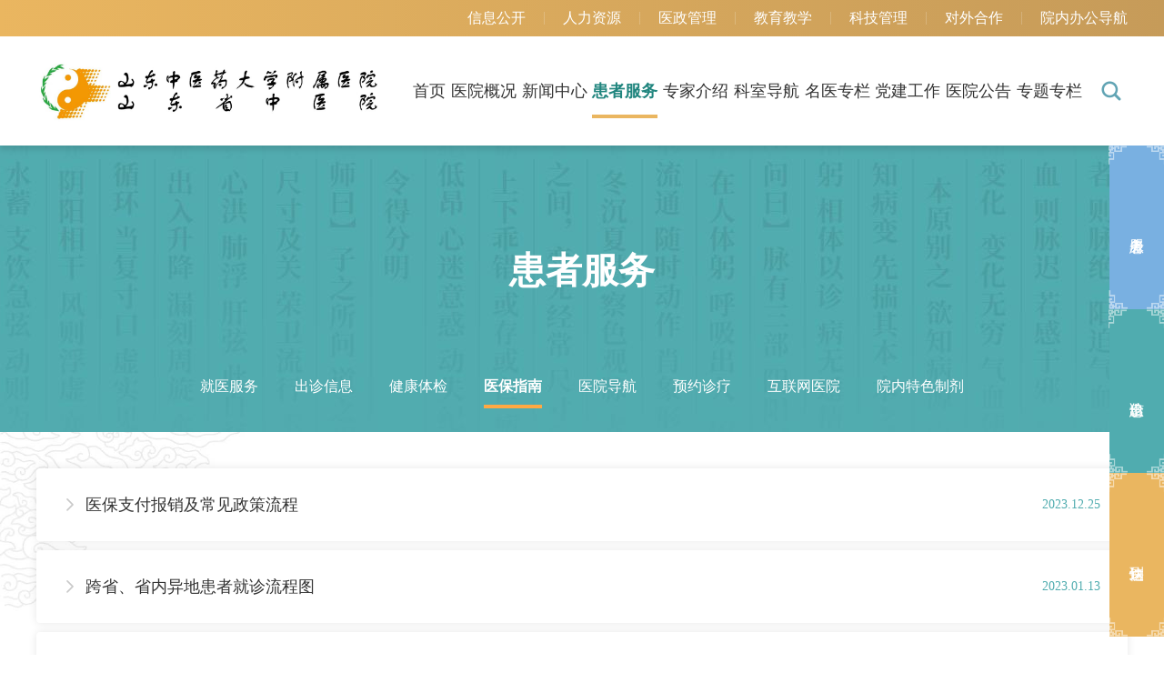

--- FILE ---
content_type: text/html
request_url: https://www.sdzydfy.com/patient_service_ybzn
body_size: 683
content:
<!DOCTYPE html>
<html>
<head>
    <meta charset="UTF-8">
    <link rel="shortcut icon" href=""/>
    <meta name="viewport" content="width=device-width, minimum-scale=0.5, maximum-scale=5, user-scalable=no">
    <meta http-equiv="X-UA-Compatible" content="ie=edge">
    <title>山东中医药大学附属医院·山东省中医院【官方网站】</title>
    <meta name="keywords" content="山东中医药大学附属医院,山东省中医院,国家中医药传承创新中心,国家中医疫病防治基地,国家区域医疗中心输出医院 山东省中医药临床研究院,山东省“治未病”研究院,山东省中医经典传承研究中心,山东省中医药转化医学中心,山东省中医药适宜技术推广培训中心">
    <meta name="description" content="山东省中医院,山东中医药大学附属医院,省级中医医院之一,大型三级甲等综合性中医医院,全国示范中医院,国家中医临床研究基地,国家中医药传承创新工程建设单位,国家药物临床试验机构,国家中医药考试工作基地,首批全国中医住院医师规范化培训基地">
</head>
<body>
  <script>
    if (!document.cookie.includes('visited=1')) {
      document.cookie = "visited=1; path=/; max-age=31536000"; // 有效期1年
      window.location.reload();
    }
  </script>
</body>
</html>



--- FILE ---
content_type: text/html
request_url: https://www.sdzydfy.com/patient_service_ybzn
body_size: 9131
content:
<!doctype html>
<html lang="zh">
<head>
    <meta charset="UTF-8">
    <link rel="shortcut icon" href=""/>
    <meta name="viewport" content="width=device-width, minimum-scale=0.5, maximum-scale=5, user-scalable=no">
    <meta http-equiv="X-UA-Compatible" content="ie=edge">
    <title>山东中医药大学附属医院·山东省中医院【官方网站】-医保指南</title>
    <meta name="keywords" content="山东中医药大学附属医院,山东省中医院,国家中医药传承创新中心,国家中医疫病防治基地,国家区域医疗中心输出医院 山东省中医药临床研究院,山东省“治未病”研究院,山东省中医经典传承研究中心,山东省中医药转化医学中心,山东省中医药适宜技术推广培训中心">
    <meta name="description" content="山东省中医院,山东中医药大学附属医院,省级中医医院之一,大型三级甲等综合性中医医院,全国示范中医院,国家中医临床研究基地,国家中医药传承创新工程建设单位,国家药物临床试验机构,国家中医药考试工作基地,首批全国中医住院医师规范化培训基地">
    <script src="https://www.sdzydfy.com/static/js/jquery-3.6.1.min.js"></script>
    <script src="https://www.sdzydfy.com/static/js/jquery-migrate-3.4.0.min.js"></script>
                <link rel="shortcut icon" href="https://www.sdzydfy.com/static/images/favicon.ico" type="image/x-icon">
    <link rel="stylesheet" href="https://www.sdzydfy.com/static/css/animate.css">
    <link rel="stylesheet" href="https://www.sdzydfy.com/static/css/style_new.css?v=20260115174153">
                </head>
<!-- <body class=""> -->
<body class="0">
            <header class="header-001" id="header">
    <div class="top-bar">
        <div class="layout clearfix">
                        <div class="top-nav fr pc-top-nav">
                                                     <a href="/notice_xxgk_yyzz" >信息公开</a>
                                <div class="line"></div>
                                                     <a href="/rencaizhaoping" >人力资源</a>
                                <div class="line"></div>
                                                     <a href="/yiliaofagui" >医政管理</a>
                                <div class="line"></div>
                                                     <a href="/benkejiaoyu" >教育教学</a>
                                <div class="line"></div>
                                                     <a href="/kejidongtai" >科技管理</a>
                                <div class="line"></div>
                                                     <a href="/duiwaihezuo" >对外合作</a>
                                <div class="line"></div>
                                                     <a href="/ynbgdh" >院内办公导航</a>
                                <div class="line"></div>
                            </div>
                                    <div class="top-nav fr mobile-top-nav">
                                                                     <a href="/ynbgdh" >院内办公导航</a>
                                <div class="line"></div>
                            </div>
                    </div>
    </div>
    <div class="header-wrap">
        <div class="layout">
            <div class="logo-row">
                <a href="/" class="logo hide-text">
                    <img src="https://www.sdzydfy.com/static/images/logo_black.jpg" alt=""/>
                </a>
            </div>
            <nav class="nav main-nav wow fadeIn" id="nav1">
                <ul class="nav-ul">
                    <li  ><a href="/">首页</a></li>
                                                                                                                            <li >
                                    <a href="https://www.sdzydfy.com/yiyuanjianjie">医院概况</a>
                                                                                                                <div class="subnav">
                                            <ul class="dropMenu">
                                                                                                                                                            <li>
                                                                                                                        <a href="https://www.sdzydfy.com/yiyuanjianjie">医院简介</a>
                                                                                                                    </li>
                                                                                                                                                                                                                <li>
                                                                                                                        <a href="https://www.sdzydfy.com/hos_culture_concepts">医院文化</a>
                                                                                                                    </li>
                                                                                                                                                                                                                <li>
                                                                                                                        <a href="https://www.sdzydfy.com/lingdaoguanhuai">领导关怀</a>
                                                                                                                    </li>
                                                                                                                                                                                                                <li>
                                                                                                                        <a href="https://www.sdzydfy.com/duiwaijiaoliu">对外交流</a>
                                                                                                                    </li>
                                                                                                                                                </ul>
                                        </div>
                                                                    </li>
                                                                                                                            <li >
                                <a href="https://www.sdzydfy.com/news_center">新闻中心</a>
                                                                                                    <div class="subnav">
                                        <ul class="dropMenu">
                                                                                                                                                <li>
                                                                                                                    <a href="https://www.sdzydfy.com/yiyuanxinwen">医院新闻</a>
                                                                                                            </li>
                                                                                                                                                                                                <li>
                                                                                                                    <a href="https://www.sdzydfy.com/news_spxw">医院视频</a>
                                                                                                            </li>
                                                                                                                                                                                                <li>
                                                                                                                    <a href="https://www.sdzydfy.com/news_xsdt">学术动态</a>
                                                                                                            </li>
                                                                                                                                                                                                <li>
                                                                                                                    <a href="https://www.sdzydfy.com/news_mtbd">媒体报道</a>
                                                                                                            </li>
                                                                                                                                                                                                <li>
                                                                                                                    <a href="https://www.sdzydfy.com/news_ybzk">院报专刊</a>
                                                                                                            </li>
                                                                                                                                    </ul>
                                    </div>
                                                            </li>
                                                                                                                                <li  class="cur" >
                                    <a href="https://www.sdzydfy.com/patient_service_jyfw">患者服务</a>
                                                                                                                <div class="subnav">
                                            <ul class="dropMenu">
                                                                                                                                                            <li>
                                                                                                                        <a href="https://www.sdzydfy.com/patient_service_jyfw">就医服务</a>
                                                                                                                    </li>
                                                                                                                                                                                                                <li>
                                                                                                                                                                                                <a href="&#104;&#116;&#116;&#112;&#115;&#58;&#47;&#47;&#119;&#119;&#119;&#46;&#115;&#100;&#122;&#121;&#100;&#102;&#121;&#46;&#99;&#111;&#109;&#47;&#111;&#117;&#116;&#112;&#97;&#116;&#105;&#101;&#110;&#116;" class=""target="_self">出诊信息</a>
                                                                                                                                                                                    </li>
                                                                                                                                                                                                                <li>
                                                                                                                        <a href="https://www.sdzydfy.com/chatizhongxinjianjie">健康体检</a>
                                                                                                                    </li>
                                                                                                                                                                                                                <li>
                                                                                                                        <a href="https://www.sdzydfy.com/patient_service_ybzn">医保指南</a>
                                                                                                                    </li>
                                                                                                                                                                                                                <li>
                                                                                                                        <a href="https://www.sdzydfy.com/patient_service_yydh">医院导航</a>
                                                                                                                    </li>
                                                                                                                                                                                                                <li>
                                                                                                                                                                                                <a href="&#104;&#116;&#116;&#112;&#115;&#58;&#47;&#47;&#112;&#100;&#106;&#104;&#46;&#115;&#100;&#122;&#121;&#100;&#102;&#121;&#46;&#99;&#111;&#109;&#47;" class="" target="_blank" >预约诊疗</a>
                                                                                                                                                                                    </li>
                                                                                                                                                                                                                <li>
                                                                                                                                                                                                <a href="&#104;&#116;&#116;&#112;&#115;&#58;&#47;&#47;&#104;&#108;&#119;&#121;&#121;&#119;&#101;&#98;&#46;&#115;&#100;&#122;&#121;&#100;&#102;&#121;&#46;&#99;&#111;&#109;&#47;&#112;&#111;&#114;&#116;&#97;&#108;&#47;&#105;&#110;&#100;&#101;&#120;&#46;&#104;&#116;&#109;&#108;" class="" target="_blank" >互联网医院</a>
                                                                                                                                                                                    </li>
                                                                                                                                                                                                                <li>
                                                                                                                        <a href="https://www.sdzydfy.com/patient_service_yntszj">院内特色制剂</a>
                                                                                                                    </li>
                                                                                                                                                </ul>
                                        </div>
                                                                    </li>
                                                                                                                            <li >
                                <a href="https://www.sdzydfy.com/doc_intro">专家介绍</a>
                                                                                            </li>
                                                                                                                                <li >
                                    <a href="https://www.sdzydfy.com/depart_guide">科室导航</a>
                                                                                                                <div class="subnav">
                                            <ul class="dropMenu">
                                                                                                                                                            <li>
                                                                                                                        <a href="https://www.sdzydfy.com/depart_guide">科室导航</a>
                                                                                                                    </li>
                                                                                                                                                                                                                <li>
                                                                                                                        <a href="https://www.sdzydfy.com/department_zbmz_new">专病门诊</a>
                                                                                                                    </li>
                                                                                                                                                </ul>
                                        </div>
                                                                    </li>
                                                                                                                                                            <li >
                                    <a href="https://www.sdzydfy.com/myzl_gyds">名医专栏</a>
                                                                                                                <div class="subnav">
                                            <ul class="dropMenu">
                                                                                                                                                            <li>
                                                                                                                        <a href="https://www.sdzydfy.com/myzl_gyds">国医大师</a>
                                                                                                                    </li>
                                                                                                                                                                                                                <li>
                                                                                                                        <a href="https://www.sdzydfy.com/myzl_qgmzy">全国名中医</a>
                                                                                                                    </li>
                                                                                                                                                                                                                <li>
                                                                                                                        <a href="https://www.sdzydfy.com/myzl_sdsmlzyyzj">山东名老中医药专家</a>
                                                                                                                    </li>
                                                                                                                                                                                                                <li>
                                                                                                                        <a href="https://www.sdzydfy.com/myzl_sdmzyyzj">山东名中医药专家</a>
                                                                                                                    </li>
                                                                                                                                                                                                                <li>
                                                                                                                        <a href="https://www.sdzydfy.com/myzl_ymyyzj">院名医药专家</a>
                                                                                                                    </li>
                                                                                                                                                                                                                <li>
                                                                                                                        <a href="https://www.sdzydfy.com/myzl_qnmzy">院青年名中医</a>
                                                                                                                    </li>
                                                                                                                                                </ul>
                                        </div>
                                                                    </li>
                                                                                                                            <li >
                                <a href="https://www.sdzydfy.com/dangjiangongzuo">党建工作</a>
                                                                                            </li>
                                                                                                                                <li >
                                    <a href="https://www.sdzydfy.com/notice_notice">医院公告</a>
                                                                                                                <div class="subnav">
                                            <ul class="dropMenu">
                                                                                                                                                            <li>
                                                                                                                        <a href="https://www.sdzydfy.com/notice_notice">通知公告</a>
                                                                                                                    </li>
                                                                                                                                                                                                                <li>
                                                                                                                        <a href="https://www.sdzydfy.com/notice_rczp">外事信息</a>
                                                                                                                    </li>
                                                                                                                                                </ul>
                                        </div>
                                                                    </li>
                                                                                                                            <li >
                                <a href="https://www.sdzydfy.com/cat_special">专题专栏</a>
                                                                                                                            </li>
                                                            </ul>
                <div class="search-box">
                    <div class="search-btn"><i class="iconfont">&#xe644;</i></div>
                </div>
            </nav>
            <div class="mobile-nav">
                <div class="search-btn"><i class="iconfont">&#xe644;</i></div>
                                <a href="https://www.sdzydfy.com/sitemap"><i class="iconfont">&#xe66a;</i></a>
            </div>
        </div>
        <div class="search" id="searchWrap">
            <form action="/search/index" method="post">
                <input type="hidden" name="_token" value="T5MXYp1n3mAhI9GimQzqXq4LwX1D66hTIenw9jLB">                <a href="javascript:;" class="turn-down-search"><i class="iconfont">&#xe61b;</i></a>
                <h2>我想要查找</h2>
                <div class="change-wrap">
                    <input class="keyword" name="q1" type="text" autocomplete="off" required="required" placeholder="请输入想要查找的新闻、医生、科室等关键词" value="">
                    <button class="btn search-submit" type="submit"><i class="iconfont">&#xe644;</i></button>
                </div>
                <div class="hot-search">
                                            <span>热门搜索：</span>
                                                    <p><a class="order-bar" data-name="form-text" data-value="党的二十大">党的二十大</a></p>
                                                    <p><a class="order-bar" data-name="form-text" data-value="不忘初心">不忘初心</a></p>
                                                    <p><a class="order-bar" data-name="form-text" data-value="“医”心向党">“医”心向党</a></p>
                                                            </div>
            </form>
        </div>
    </div>
</header>

<div class="second-nav-wrap" >
        <div class="second-nav">
            <div class="layout clearfix">
                <!-- <h1 class=" fr "> -->
                <h1 class="text-center">
                                            患者服务
                                    </h1>
            </div>
                            <div class="second-nav-list">
                    <div class="second-nav-box layout">
                        <ul>
                                                                                                                            <li >
                                                                                    <a href="https://www.sdzydfy.com/patient_service_jyfw">就医服务</a>
                                                                            </li>
                                                                                                                                <li >
                                                                                                                                    <a href="&#104;&#116;&#116;&#112;&#115;&#58;&#47;&#47;&#119;&#119;&#119;&#46;&#115;&#100;&#122;&#121;&#100;&#102;&#121;&#46;&#99;&#111;&#109;&#47;&#111;&#117;&#116;&#112;&#97;&#116;&#105;&#101;&#110;&#116;" class=""target="_self">出诊信息</a>
                                                                                                                        </li>
                                                                                                                                                                        <li >
                                            <a href="https://www.sdzydfy.com/chatizhongxinjianjie">健康体检</a>
                                        </li>
                                                                                                                                                                    <li  class="cur" >
                                                                                    <a href="https://www.sdzydfy.com/patient_service_ybzn">医保指南</a>
                                                                            </li>
                                                                                                                                <li >
                                                                                    <a href="https://www.sdzydfy.com/patient_service_yydh">医院导航</a>
                                                                            </li>
                                                                                                                                <li >
                                                                                                                                    <a href="&#104;&#116;&#116;&#112;&#115;&#58;&#47;&#47;&#112;&#100;&#106;&#104;&#46;&#115;&#100;&#122;&#121;&#100;&#102;&#121;&#46;&#99;&#111;&#109;&#47;" class="" target="_blank" >预约诊疗</a>
                                                                                                                        </li>
                                                                                                                                <li >
                                                                                                                                    <a href="&#104;&#116;&#116;&#112;&#115;&#58;&#47;&#47;&#104;&#108;&#119;&#121;&#121;&#119;&#101;&#98;&#46;&#115;&#100;&#122;&#121;&#100;&#102;&#121;&#46;&#99;&#111;&#109;&#47;&#112;&#111;&#114;&#116;&#97;&#108;&#47;&#105;&#110;&#100;&#101;&#120;&#46;&#104;&#116;&#109;&#108;" class="" target="_blank" >互联网医院</a>
                                                                                                                        </li>
                                                                                                                                <li >
                                                                                    <a href="https://www.sdzydfy.com/patient_service_yntszj">院内特色制剂</a>
                                                                            </li>
                                                                                    </ul>
                    </div>
                </div>
                    </div>
    </div>



                    <div class="inner-container">
        <div class="inner-layout clearfix">
            <div class="list-service001 mt40 mb80">
                                <ul>
                                        <li>
                            <i class="iconfont">&#xe620;</i>
                                                            <p><a href = "https://www.sdzydfy.com/patient_service_ybzn/010002800013706.html" target="_blank">医保支付报销及常见政策流程</a></p>
                                                        <span>2023.12.25</span>
                    </li>
                                        <li>
                            <i class="iconfont">&#xe620;</i>
                                                            <p><a href = "https://www.sdzydfy.com/patient_service_ybzn/010002800013705.html" target="_blank">跨省、省内异地患者就诊流程图</a></p>
                                                        <span>2023.01.13</span>
                    </li>
                                        <li>
                            <i class="iconfont">&#xe620;</i>
                                                            <p><a href = "https://www.sdzydfy.com/patient_service_ybzn/010002800013704.html" target="_blank">工伤患者就诊流程图</a></p>
                                                        <span>2023.01.13</span>
                    </li>
                                        <li>
                            <i class="iconfont">&#xe620;</i>
                                                            <p><a href = "https://www.sdzydfy.com/patient_service_ybzn/010002800013703.html" target="_blank">济南市医保、省医保就诊流程图</a></p>
                                                        <span>2023.01.13</span>
                    </li>
                                        <li>
                            <i class="iconfont">&#xe620;</i>
                                                            <p><a href = "https://www.sdzydfy.com/patient_service_ybzn/010002800013702.html" target="_blank">济南市职工、居民医保病人住院须知</a></p>
                                                        <span>2023.01.13</span>
                    </li>
                                        <li>
                            <i class="iconfont">&#xe620;</i>
                                                            <p><a href = "https://www.sdzydfy.com/patient_service_ybzn/010002800013701.html" target="_blank">医保审核地点</a></p>
                                                        <span>2023.01.13</span>
                    </li>
                                        <li>
                            <i class="iconfont">&#xe620;</i>
                                                            <p><a href = "https://www.sdzydfy.com/patient_service_ybzn/010002800013700.html" target="_blank">医保定点标识</a></p>
                                                        <span>2023.01.13</span>
                    </li>
                                    </ul>
                            </div>
                    </div>
    </div>
    <footer class="footer" id="footer">
    <div class="links" id="links">
        <div class="layout clearfix">
            <ul class="linklist clearfix fl">
                
                                    <li>
                        <a href="javascript:;">友情链接:</a>
                    </li>
                                                                            
                    <li>
                        <a href="http://wsjkw.shandong.gov.cn/" target="_blank">山东省卫生健康委员会</a>
                    </li>
                                            
                    <li>
                        <a href="http://www.sdutcm.edu.cn/" target="_blank">山东中医药大学</a>
                    </li>
                                            
                    <li>
                        <a href="http://www.natcm.gov.cn/" target="_blank">国家中医药管理局</a>
                    </li>
                                            
                    <li>
                        <a href="http://www.nhc.gov.cn/" target="_blank">国家卫健委</a>
                    </li>
                                                </ul>
        </div>










    </div>
    <div class="footer-info">
        <div class="layout">
            <div class="footer-info-top clearfix">
                <div class="left-info fl clearfix">
                    
                                            

                        <a href="https://bszs.conac.cn/sitename?method=show&amp;id=54014916AC404303E053012819ACE0DE" target="_blank" class="fl institution-logo">
                            <img src="/static/images/qualification.png"
                                 alt="https://bszs.conac.cn/sitename?method=show&amp;id=54014916AC404303E053012819ACE0DE">
                        </a>
                        <div class="site-info fl">
                            <p>
                                                                    <u>版权所有：</u>山东中医药大学附属医院 山东省中医院<br>
                                                                    <u>ICP备案号：</u><a href="https://beian.miit.gov.cn/">鲁ICP备05027566号</a><br>
                                                                    <u>鲁公网安备：</u>37010202002616号<br>
                                                            </p>
                        </div>
                                    </div>



























                <div class="right-info fr">
                                            <div class="address-left fl">
                                                            <p class="site-address">
                                    <u>咨询诉求管理中心电话(工作时间)：</u>0531-68616666                                </p>
                                                            <p class="site-address">
                                    <u>咨询电话(节假日及非工作日时间)：</u>0531-68616619，0531-68617822                                </p>
                                                            <p class="site-address">
                                    <u>西院区地址：</u>山东省济南市文化西路42号 邮编：250011                                </p>
                                                            <p class="site-address">
                                    <u>东院区地址：</u>山东省济南市经十路16369号 邮编：250014                                </p>
                                                            <p class="site-address">
                                    <u>预约电话：</u>0531-58675126                                </p>
                                                        
                        </div>
                        <div class="qr-code fr clearfix">
                            
                                                                                                
                                    <a href="#" target="_blank" rel="nofollow">
                                        <img src="https://www.sdzydfy.com/oss/20220926/183557369.jpg" alt=""/>
                                        <span>医院微信服务号</span>
                                    </a>
                                                                    
                                    <a href="#" target="_blank" rel="nofollow">
                                        <img src="https://www.sdzydfy.com/oss/20221031/093800382.jpg" alt=""/>
                                        <span>内部办公企业号</span>
                                    </a>
                                                                    
                                    <a href="#" target="_blank" rel="nofollow">
                                        <img src="https://www.sdzydfy.com/oss/20220926/183509968.jpg" alt=""/>
                                        <span>医院微信订阅号</span>
                                    </a>
                                                                                    </div>
                                    </div>
            </div>


























        </div>
    </div>
    <div class="clearfix footlinks">
        <div class="layout clearfix">
            <div class="fl footlinks-item clearfix">
                
                                                            
                        <a href="/sitemap" target="_blank">网站地图</a>
                                            
                        <a href="/yiyuanjianjie" target="_blank">关于我们</a>
                                                    
            </div>
            <div class="right-author fr">
                <u>技术支持</u>：<a href="http://www.ruifox.com/" target="_blank" title="四川锐狐网络科技有限公司">锐狐-RUIFOX</a>
            </div>
        </div>
    </div>
</footer>
<div class="qr-container">
    <div class="qr-content">
        <i class="iconfont qr-close">&#xe61b;</i>
        <div id="qrcode"></div>
        <p>扫一扫，手机端浏览</p>
    </div>
</div>
<!-- 登录 -->
<div class="aside-s-001" id="aside-s-001" >
  <!-- 读取“底部信息”的数据 -->
  <div class="aside-item aside-item01">
    <i class="iconfont icon icon-lt">&#xe685;</i>
    <i class="iconfont icon icon-rt">&#xe685;</i>
    <i class="iconfont icon icon-lb">&#xe685;</i>
    <i class="iconfont icon icon-rb">&#xe685;</i>
    患者服务
    <div class="menu">
        <ul>
                                    <li class="li0">
                                                                                                            <a href="https://www.sdzydfy.com/patient_service_jyfw">
                                                                                                                                                                                                                                    <i class="iconfont"></i>
                                                                            <span>就医服务</span>
                </a>
            </li>
                        <li class="li1">
                                                                                                    <a href="&#104;&#116;&#116;&#112;&#115;&#58;&#47;&#47;&#119;&#119;&#119;&#46;&#115;&#100;&#122;&#121;&#100;&#102;&#121;&#46;&#99;&#111;&#109;&#47;&#111;&#117;&#116;&#112;&#97;&#116;&#105;&#101;&#110;&#116;" class="" target="_blank" >
                                                                                                                                                                                                                            <i class="iconfont"></i>
                                                                            <span>出诊信息</span>
                </a>
            </li>
                        <li class="li2">
                                                                    <a href="https://www.sdzydfy.com/chatizhongxinjianjie">
                                                                                                                                                                                            <i class="iconfont">&#xe62b;</i>
                                                                            <span>健康体检</span>
                </a>
            </li>
                        <li class="li3">
                                                                                                            <a href="https://www.sdzydfy.com/patient_service_ybzn">
                                                                                                                                                                                                                                    <i class="iconfont"></i>
                                                                            <span>医保指南</span>
                </a>
            </li>
                        <li class="li4">
                                                                                                            <a href="https://www.sdzydfy.com/patient_service_yydh">
                                                                                                                                                                                                                                    <i class="iconfont"></i>
                                                                            <span>医院导航</span>
                </a>
            </li>
                        <li class="li5">
                                                                                                    <a href="&#104;&#116;&#116;&#112;&#115;&#58;&#47;&#47;&#112;&#100;&#106;&#104;&#46;&#115;&#100;&#122;&#121;&#100;&#102;&#121;&#46;&#99;&#111;&#109;&#47;" class="" target="_blank" >
                                                                                                                                                                                                                            <i class="iconfont"></i>
                                                                            <span>预约诊疗</span>
                </a>
            </li>
                        <li class="li6">
                                                                                                    <a href="&#104;&#116;&#116;&#112;&#115;&#58;&#47;&#47;&#104;&#108;&#119;&#121;&#121;&#119;&#101;&#98;&#46;&#115;&#100;&#122;&#121;&#100;&#102;&#121;&#46;&#99;&#111;&#109;&#47;&#112;&#111;&#114;&#116;&#97;&#108;&#47;&#105;&#110;&#100;&#101;&#120;&#46;&#104;&#116;&#109;&#108;" class="" target="_blank" >
                                                                                                                                                                                                                            <i class="iconfont">&#xe636;</i>
                                                                            <span>互联网医院</span>
                </a>
            </li>
                        <li class="li7">
                                                                    <a href="https://www.sdzydfy.com/zhujizhongxinjianjie">
                                                                                                                                                                                            <i class="iconfont"></i>
                                                                            <span>院内特色制剂</span>
                </a>
            </li>
                                </ul>
    </div>
  </div>
  <a class="aside-item aside-item02" href="https://www.sdzydfy.com/outpatient" target="_blank">
    <i class="iconfont icon icon-lt">&#xe685;</i>
    <i class="iconfont icon icon-rt">&#xe685;</i>
    <i class="iconfont icon icon-lb">&#xe685;</i>
    <i class="iconfont icon icon-rb">&#xe685;</i>
  出诊信息
</a>
  <div class="aside-item aside-item03">
    <i class="iconfont icon icon-lt">&#xe685;</i>
    <i class="iconfont icon icon-rt">&#xe685;</i>
    <i class="iconfont icon icon-lb">&#xe685;</i>
    <i class="iconfont icon icon-rb">&#xe685;</i>
      快速到达
    <div class="menu">
        <ul>
                                    <li>
                <a href="/kejidongtai">
                                        <i class="iconfont">&#xe632;</i>
                                        <span>科技管理</span>
                </a>
            </li>
                        <li>
                <a href="/dangjiangongzuo">
                                        <i class="iconfont">&#xe65f;</i>
                                        <span>党建工作</span>
                </a>
            </li>
                        <li>
                <a href="/notice_notice">
                                        <i class="iconfont">&#xe661;</i>
                                        <span>医院公告</span>
                </a>
            </li>
                        <li>
                <a href="/jituanjianjie">
                                        <i class="iconfont">&#xe633;</i>
                                        <span>医疗集团</span>
                </a>
            </li>
                        <li>
                <a href="/benkejiaoyu">
                                        <i class="iconfont">&#xe64f;</i>
                                        <span>教育教学</span>
                </a>
            </li>
                        <li>
                <a href="/yiliaofagui">
                                        <i class="iconfont">&#xe666;</i>
                                        <span>医政管理</span>
                </a>
            </li>
                        <li>
                <a href="/rencaizhaoping">
                                        <i class="iconfont">&#xe660;</i>
                                        <span>人力资源</span>
                </a>
            </li>
                        <li>
                <a href="/notice_xxgk_yyzz">
                                        <i class="iconfont">&#xe602;</i>
                                        <span>信息公开</span>
                </a>
            </li>
                                </ul>
    </div>
  </div>




</div>


<div class="link-site-mask">
    <div class="link-site-box">
        <h2 class="title-box">跳转提示</h2>
        <div class="msg-cont">
            <p><span class="title-cont"></span></p>
            <p><span class="content-box"></span><span class="url-box"></span></p>
        </div>
        <div class="button-wrap">
            <div class="button-box">
                <a href="javascript:;" id="go-link-site">是</a>
                <a href="javascript:;" id="back-link-site">否</a>
            </div>
        </div>
    </div>
</div>
<div class="share-mask">

</div>
    </body>
                        
    <!-- <script type="text/javascript" src="//g.alicdn.com/de/prismplayer/2.8.2/aliplayer-min.js"></script> -->
    <script charset="utf-8" type="text/javascript" src="https://g.alicdn.com/de/prismplayer/2.13.2/aliplayer-min.js"></script>
    <script src="https://www.sdzydfy.com/static/js/jquery-3.6.1.min.js"></script>
    <script src="https://www.sdzydfy.com/static/js/jquery-migrate-1.4.1.min.js"></script>
    <script src="//g.alicdn.com/sd/ncpc/nc.js?t=2026011517"></script>
    <script src="https://www.sdzydfy.com/static/js/je.js"></script>
    <script src="https://www.sdzydfy.com/static/js/jquery-main.js"></script>
    <script>
        
        
        
        
        
        
        
        
        
        
        
        
        
        
        
        
        //搜索
        $('#virtualButton').click(function (e) {
            e.stopPropagation();
            $("#searchWrap").addClass("open");
            $(".change-wrap .keyword").focus();
        });
        $(".change-wrap .keyword").click(function (e) {
            e.stopPropagation();
        });
        // let searchType = $("#searchType"), typeUl = $("ul", searchType), searchForm = $("#header .search form");
        // searchType.click(function (e) {
        //     typeUl.is(":visible") ? typeUl.hide() : typeUl.show();
        //     e.stopPropagation();
        // });
        // $("a", typeUl).click(function (e) {
        //     $("span", searchType).text($(this).text());
        //     $("#typeid").val($(this).attr("data-typeid"));
        //     typeUl.hide();
        //     e.stopPropagation();
        // });
        // searchForm.submit(function () {
        //     if ($.trim($(".keyword", this).val()).length < 1) {
        //         return false;
        //     }
        // });
        if($('.editor-video').length>0){
            $("html>head").append('<link rel="stylesheet" href="https://g.alicdn.com/de/prismplayer/2.13.2/skins/default/aliplayer-min.css" />');
             var vdplayer=$("#vdplayer"),
             vdName=vdplayer.attr("data-url"),coverUrl=vdplayer.attr("data-img"),
             isLocal=/.mp4|.flv|.MP4|.FLV/.test(vdName.slice(-4)) ? true : false ;
             if(/.mp3/.test(vdName.slice(-4))){
                var audioPlayer='<div class="audio-box" style="background-image:url('+coverUrl+')"><div class="audio-icon"><span>音频播放</span></div><audio src="'+vdName+'" preload="auto" autoplay="autoplay"></audio></div>';
                vdplayer.html(audioPlayer);
                $('audio',vdplayer).audioPlayer();
             }else if(isLocal){
                new Aliplayer({
                  "id": "vdplayer",
                  "source": vdName,
                  "width": "100%",
                  "height": "675px",
                  "autoplay": true,
                  "preload": true,
                  useFlashPrism: $.support.leadingWhitespace ? false : true,
                });
             }else{
                $('.editor-video').each(function(i){
                    var videoThis = {};
                    videoThis.obj = $(this);
                    videoThis.id = "foxvideo_"+ i;
                    videoThis.src =  videoThis.obj.attr('src');
                    videoThis.thumb =  videoThis.obj.attr('data-img');
                    videoThis.isaudio =  videoThis.obj.attr('data-img');
                    videoThis.obj.replaceWith('<div class="fox-video" id="'+ videoThis.id +'"></div>');
                    videoThis.obj = $('#' + videoThis.id);
                    $.getJSON('/op/videoauth/?tag=playauth&vid='+ videoThis.src, function (res) {
                        if (res.state === 1) {
                            var option = {
                                id: videoThis.id,
                                width: '100%',
                                height: 'auto',
                                autoplay: false,
                                preload: false,
                                useFlashPrism: false,//$.support.leadingWhitespace ? false : true,
                                useH5Prism: true,
                                vid: res.data.VideoMeta.VideoId,
                                playauth: res.data.PlayAuth,
                                cover: res.data.VideoMeta.CoverURL
                            };
                            if (res.data.VideoMeta.type === 'audio') {
                                videoThis.obj.addClass('audioer');
                                option.mediaType = 'audio';
                            }
                            new Aliplayer(option);
                            $(".prism-ErrorMessage,.prism-auto-stream-selector").hide();
                        } else {
                            videoThis.obj.html('<div class="text-center nodata"><i class="iconfont">&#xe642;</i><span>视频加载失败</span></div>');
                        }
                    });
                });
             }
        }


    </script>
<script>
    if($('.news-content').length){
        //处理邮箱防爬虫
        // $('.news-content').html($('.news-content').html().replace(/([_a-z0-9-]+(\.[_a-z0-9-]+)*)\[at\]([a-z0-9-]+(\.[a-z0-9-]+)*)(\[dot\])([a-z]{2,})/g, '$1@$3.$6'));
        //处理外部链接
        var mainDomain = document.domain.split('.').slice(1).join('.');
        // $('.news-content a:not([href*="'+mainDomain+'"])[href^="http"]').each(function(){
        //   $(this).attr('href','/op/link/?url='+encodeURIComponent($(this).attr('href')));
        // });
    }
    //百度统计
    var _hmt = _hmt || [];
    (function() {
    var hm = document.createElement("script");
    hm.src = "https://hm.baidu.com/hm.js?a3a7f6a801414b561f8bf0f013ed7682";
    var s = document.getElementsByTagName("script")[0]; 
    s.parentNode.insertBefore(hm, s);
    })();
</script>
    <script src="https://www.sdzydfy.com/static/js/qrcode.min.js"></script>
    <script>
        $().ready(function () {
            let errformwrap = $("#error-formwrap");
            let form_url = errformwrap.data("error-url");
            if (form_url !== '') {
                $.post(form_url,function (data) {
                    errformwrap.html(data);
                    let siteErrorbar = $(".site-error"),siteWrap = $(".site-error-wrap"),close = $(".close");
                    siteErrorbar.click(function(){
                        siteWrap.slideDown();
                        let siteUrl = window.location.href,inputUrl = $('#url');
                        inputUrl.val(siteUrl);
                    });
                    close.click(function(){
                        siteWrap.slideUp();
                    });
                })
            }
            //接口调用
            let catid = Number('28')
            let dataid = Number('0')
            let views_count = {
                catid: catid,
                dataid: dataid
            };
            $.ajax({
                type: "POST",
                url: '/op/views/count',
                data:views_count,
                success: function (data) {
                    let span = `
                    <span>点击量：${data.data.view}</span>
                    `
                    $(".news-show003 .news-author").before(span)
                },
                error: function (e) {
                    console.log(e)
                }
            })
        });
        // $("#links>.layout>ul>li").click(function(){
        //     $(".link-nav").eq($(this).index()).siblings('.link-nav').slideUp(200);
        //     $(".link-nav").eq($(this).index()).slideToggle(200);
        //     $(this).toggleClass('active').siblings().removeClass('active')
        // });

        $(".qr-btn").click(function() {
            $('.qr-container').css("display","block")
            var qrcode = new QRCode("qrcode", {
                text:location.href,
                width:200,
                height:200,
                colorDark:'#000',
                colorLight:"#fff"
            })
        })
        $('.qr-container').bind('mousewheel',function(event,delta){return false;})
        $(".qr-close").click(function() {
            $('.qr-container').css("display","none");
            $('#qrcode').html("");
        })
        $(".copy-btn").click(function() {
            let url = location.href
            let _input = document.createElement('input');
            _input.value = url;
            document.body.appendChild(_input);
            _input.select();
            document.execCommand('Copy');
            document.body.removeChild(_input);
            alert('复制成功')
        })
    </script>
    <script>

    </script>
    <script>
        $('.search-btn').click(function(){
            $(this).parents('.header-wrap').find('#searchWrap').fadeIn()
        });
        $('.turn-down-search').click(function () {
            $(this).parents('.header-wrap').find('#searchWrap').fadeOut()
        });
        $('.search').bind('mousewheel',function(event,delta){return false;});

        $('.search-qr-code').mouseenter(function () {
            $(this).find('.search-qr-code-list').fadeIn()
        });
        $('.search-qr-code').mouseleave(function () {
            $(this).find('.search-qr-code-list').fadeOut()
        });
        $('.order-bar').click(function() {
            let search_form = $('#searchWrap form');
            let hot_search = $(this).attr('data-value');
            $('#searchWrap .keyword').val(hot_search);
            search_form.submit();
        })
    </script>
</html>

--- FILE ---
content_type: text/html; charset=UTF-8
request_url: https://www.sdzydfy.com/patient_service_ybzn
body_size: 9147
content:
<!doctype html>
<html lang="zh">
<head>
    <meta charset="UTF-8">
    <link rel="shortcut icon" href=""/>
    <meta name="viewport" content="width=device-width, minimum-scale=0.5, maximum-scale=5, user-scalable=no">
    <meta http-equiv="X-UA-Compatible" content="ie=edge">
    <title>山东中医药大学附属医院·山东省中医院【官方网站】-医保指南</title>
    <meta name="keywords" content="山东中医药大学附属医院,山东省中医院,国家中医药传承创新中心,国家中医疫病防治基地,国家区域医疗中心输出医院 山东省中医药临床研究院,山东省“治未病”研究院,山东省中医经典传承研究中心,山东省中医药转化医学中心,山东省中医药适宜技术推广培训中心">
    <meta name="description" content="山东省中医院,山东中医药大学附属医院,省级中医医院之一,大型三级甲等综合性中医医院,全国示范中医院,国家中医临床研究基地,国家中医药传承创新工程建设单位,国家药物临床试验机构,国家中医药考试工作基地,首批全国中医住院医师规范化培训基地">
    <script src="https://www.sdzydfy.com/static/js/jquery-3.6.1.min.js"></script>
    <script src="https://www.sdzydfy.com/static/js/jquery-migrate-3.4.0.min.js"></script>
                <link rel="shortcut icon" href="https://www.sdzydfy.com/static/images/favicon.ico" type="image/x-icon">
    <link rel="stylesheet" href="https://www.sdzydfy.com/static/css/animate.css">
    <link rel="stylesheet" href="https://www.sdzydfy.com/static/css/style_new.css?v=20260120002202">
                </head>
<!-- <body class=""> -->
<body class="0">
            <header class="header-001" id="header">
    <div class="top-bar">
        <div class="layout clearfix">
                        <div class="top-nav fr pc-top-nav">
                                                     <a href="/notice_xxgk_yyzz" >信息公开</a>
                                <div class="line"></div>
                                                     <a href="/rencaizhaoping" >人力资源</a>
                                <div class="line"></div>
                                                     <a href="/yiliaofagui" >医政管理</a>
                                <div class="line"></div>
                                                     <a href="/benkejiaoyu" >教育教学</a>
                                <div class="line"></div>
                                                     <a href="/kejidongtai" >科技管理</a>
                                <div class="line"></div>
                                                     <a href="/duiwaihezuo" >对外合作</a>
                                <div class="line"></div>
                                                     <a href="/ynbgdh" >院内办公导航</a>
                                <div class="line"></div>
                            </div>
                                    <div class="top-nav fr mobile-top-nav">
                                                                     <a href="/ynbgdh" >院内办公导航</a>
                                <div class="line"></div>
                            </div>
                    </div>
    </div>
    <div class="header-wrap">
        <div class="layout">
            <div class="logo-row">
                <a href="/" class="logo hide-text">
                    <img src="https://www.sdzydfy.com/static/images/logo_black.jpg" alt=""/>
                </a>
            </div>
            <nav class="nav main-nav wow fadeIn" id="nav1">
                <ul class="nav-ul">
                    <li  ><a href="/">首页</a></li>
                                                                                                                            <li >
                                    <a href="https://www.sdzydfy.com/yiyuanjianjie">医院概况</a>
                                                                                                                <div class="subnav">
                                            <ul class="dropMenu">
                                                                                                                                                            <li>
                                                                                                                        <a href="https://www.sdzydfy.com/yiyuanjianjie">医院简介</a>
                                                                                                                    </li>
                                                                                                                                                                                                                <li>
                                                                                                                        <a href="https://www.sdzydfy.com/hos_culture_concepts">医院文化</a>
                                                                                                                    </li>
                                                                                                                                                                                                                <li>
                                                                                                                        <a href="https://www.sdzydfy.com/lingdaoguanhuai">领导关怀</a>
                                                                                                                    </li>
                                                                                                                                                                                                                <li>
                                                                                                                        <a href="https://www.sdzydfy.com/duiwaijiaoliu">对外交流</a>
                                                                                                                    </li>
                                                                                                                                                </ul>
                                        </div>
                                                                    </li>
                                                                                                                            <li >
                                <a href="https://www.sdzydfy.com/news_center">新闻中心</a>
                                                                                                    <div class="subnav">
                                        <ul class="dropMenu">
                                                                                                                                                <li>
                                                                                                                    <a href="https://www.sdzydfy.com/yiyuanxinwen">医院新闻</a>
                                                                                                            </li>
                                                                                                                                                                                                <li>
                                                                                                                    <a href="https://www.sdzydfy.com/news_spxw">医院视频</a>
                                                                                                            </li>
                                                                                                                                                                                                <li>
                                                                                                                    <a href="https://www.sdzydfy.com/news_xsdt">学术动态</a>
                                                                                                            </li>
                                                                                                                                                                                                <li>
                                                                                                                    <a href="https://www.sdzydfy.com/news_mtbd">媒体报道</a>
                                                                                                            </li>
                                                                                                                                                                                                <li>
                                                                                                                    <a href="https://www.sdzydfy.com/news_ybzk">院报专刊</a>
                                                                                                            </li>
                                                                                                                                    </ul>
                                    </div>
                                                            </li>
                                                                                                                                <li  class="cur" >
                                    <a href="https://www.sdzydfy.com/patient_service_jyfw">患者服务</a>
                                                                                                                <div class="subnav">
                                            <ul class="dropMenu">
                                                                                                                                                            <li>
                                                                                                                        <a href="https://www.sdzydfy.com/patient_service_jyfw">就医服务</a>
                                                                                                                    </li>
                                                                                                                                                                                                                <li>
                                                                                                                                                                                                <a href="&#104;&#116;&#116;&#112;&#115;&#58;&#47;&#47;&#119;&#119;&#119;&#46;&#115;&#100;&#122;&#121;&#100;&#102;&#121;&#46;&#99;&#111;&#109;&#47;&#111;&#117;&#116;&#112;&#97;&#116;&#105;&#101;&#110;&#116;" class=""target="_self">出诊信息</a>
                                                                                                                                                                                    </li>
                                                                                                                                                                                                                <li>
                                                                                                                        <a href="https://www.sdzydfy.com/chatizhongxinjianjie">健康体检</a>
                                                                                                                    </li>
                                                                                                                                                                                                                <li>
                                                                                                                        <a href="https://www.sdzydfy.com/patient_service_ybzn">医保指南</a>
                                                                                                                    </li>
                                                                                                                                                                                                                <li>
                                                                                                                        <a href="https://www.sdzydfy.com/patient_service_yydh">医院导航</a>
                                                                                                                    </li>
                                                                                                                                                                                                                <li>
                                                                                                                                                                                                <a href="&#104;&#116;&#116;&#112;&#115;&#58;&#47;&#47;&#112;&#100;&#106;&#104;&#46;&#115;&#100;&#122;&#121;&#100;&#102;&#121;&#46;&#99;&#111;&#109;&#47;" class="" target="_blank" >预约诊疗</a>
                                                                                                                                                                                    </li>
                                                                                                                                                                                                                <li>
                                                                                                                                                                                                <a href="&#104;&#116;&#116;&#112;&#115;&#58;&#47;&#47;&#104;&#108;&#119;&#121;&#121;&#119;&#101;&#98;&#46;&#115;&#100;&#122;&#121;&#100;&#102;&#121;&#46;&#99;&#111;&#109;&#47;&#112;&#111;&#114;&#116;&#97;&#108;&#47;&#105;&#110;&#100;&#101;&#120;&#46;&#104;&#116;&#109;&#108;" class="" target="_blank" >互联网医院</a>
                                                                                                                                                                                    </li>
                                                                                                                                                                                                                <li>
                                                                                                                        <a href="https://www.sdzydfy.com/patient_service_yntszj">院内特色制剂</a>
                                                                                                                    </li>
                                                                                                                                                </ul>
                                        </div>
                                                                    </li>
                                                                                                                            <li >
                                <a href="https://www.sdzydfy.com/doc_intro">专家介绍</a>
                                                                                            </li>
                                                                                                                                <li >
                                    <a href="https://www.sdzydfy.com/depart_guide">科室导航</a>
                                                                                                                <div class="subnav">
                                            <ul class="dropMenu">
                                                                                                                                                            <li>
                                                                                                                        <a href="https://www.sdzydfy.com/depart_guide">科室导航</a>
                                                                                                                    </li>
                                                                                                                                                                                                                <li>
                                                                                                                        <a href="https://www.sdzydfy.com/department_zbmz_new">专病门诊</a>
                                                                                                                    </li>
                                                                                                                                                </ul>
                                        </div>
                                                                    </li>
                                                                                                                                                            <li >
                                    <a href="https://www.sdzydfy.com/myzl_gyds">名医专栏</a>
                                                                                                                <div class="subnav">
                                            <ul class="dropMenu">
                                                                                                                                                            <li>
                                                                                                                        <a href="https://www.sdzydfy.com/myzl_gyds">国医大师</a>
                                                                                                                    </li>
                                                                                                                                                                                                                <li>
                                                                                                                        <a href="https://www.sdzydfy.com/myzl_qgmzy">全国名中医</a>
                                                                                                                    </li>
                                                                                                                                                                                                                <li>
                                                                                                                        <a href="https://www.sdzydfy.com/myzl_sdsmlzyyzj">山东名老中医药专家</a>
                                                                                                                    </li>
                                                                                                                                                                                                                <li>
                                                                                                                        <a href="https://www.sdzydfy.com/myzl_sdmzyyzj">山东名中医药专家</a>
                                                                                                                    </li>
                                                                                                                                                                                                                <li>
                                                                                                                        <a href="https://www.sdzydfy.com/myzl_ymyyzj">院名医药专家</a>
                                                                                                                    </li>
                                                                                                                                                                                                                <li>
                                                                                                                        <a href="https://www.sdzydfy.com/myzl_qnmzy">院青年名中医</a>
                                                                                                                    </li>
                                                                                                                                                </ul>
                                        </div>
                                                                    </li>
                                                                                                                            <li >
                                <a href="https://www.sdzydfy.com/dangjiangongzuo">党建工作</a>
                                                                                            </li>
                                                                                                                                <li >
                                    <a href="https://www.sdzydfy.com/notice_notice">医院公告</a>
                                                                                                                <div class="subnav">
                                            <ul class="dropMenu">
                                                                                                                                                            <li>
                                                                                                                        <a href="https://www.sdzydfy.com/notice_notice">通知公告</a>
                                                                                                                    </li>
                                                                                                                                                                                                                <li>
                                                                                                                        <a href="https://www.sdzydfy.com/notice_rczp">外事信息</a>
                                                                                                                    </li>
                                                                                                                                                </ul>
                                        </div>
                                                                    </li>
                                                                                                                            <li >
                                <a href="https://www.sdzydfy.com/cat_special">专题专栏</a>
                                                                                                                            </li>
                                                            </ul>
                <div class="search-box">
                    <div class="search-btn"><i class="iconfont">&#xe644;</i></div>
                </div>
            </nav>
            <div class="mobile-nav">
                <div class="search-btn"><i class="iconfont">&#xe644;</i></div>
                                <a href="https://www.sdzydfy.com/sitemap"><i class="iconfont">&#xe66a;</i></a>
            </div>
        </div>
        <div class="search" id="searchWrap">
            <form action="/search/index" method="post">
                <input type="hidden" name="_token" value="yxp6uuGcmpXG2tlfncbqFwkcRiUxvBdGiDFLEqDF">                <a href="javascript:;" class="turn-down-search"><i class="iconfont">&#xe61b;</i></a>
                <h2>我想要查找</h2>
                <div class="change-wrap">
                    <input class="keyword" name="q1" type="text" autocomplete="off" required="required" placeholder="请输入想要查找的新闻、医生、科室等关键词" value="">
                    <button class="btn search-submit" type="submit"><i class="iconfont">&#xe644;</i></button>
                </div>
                <div class="hot-search">
                                            <span>热门搜索：</span>
                                                    <p><a class="order-bar" data-name="form-text" data-value="党的二十大">党的二十大</a></p>
                                                    <p><a class="order-bar" data-name="form-text" data-value="不忘初心">不忘初心</a></p>
                                                    <p><a class="order-bar" data-name="form-text" data-value="“医”心向党">“医”心向党</a></p>
                                                            </div>
            </form>
        </div>
    </div>
</header>

<div class="second-nav-wrap" >
        <div class="second-nav">
            <div class="layout clearfix">
                <!-- <h1 class=" fr "> -->
                <h1 class="text-center">
                                            患者服务
                                    </h1>
            </div>
                            <div class="second-nav-list">
                    <div class="second-nav-box layout">
                        <ul>
                                                                                                                            <li >
                                                                                    <a href="https://www.sdzydfy.com/patient_service_jyfw">就医服务</a>
                                                                            </li>
                                                                                                                                <li >
                                                                                                                                    <a href="&#104;&#116;&#116;&#112;&#115;&#58;&#47;&#47;&#119;&#119;&#119;&#46;&#115;&#100;&#122;&#121;&#100;&#102;&#121;&#46;&#99;&#111;&#109;&#47;&#111;&#117;&#116;&#112;&#97;&#116;&#105;&#101;&#110;&#116;" class=""target="_self">出诊信息</a>
                                                                                                                        </li>
                                                                                                                                                                        <li >
                                            <a href="https://www.sdzydfy.com/chatizhongxinjianjie">健康体检</a>
                                        </li>
                                                                                                                                                                    <li  class="cur" >
                                                                                    <a href="https://www.sdzydfy.com/patient_service_ybzn">医保指南</a>
                                                                            </li>
                                                                                                                                <li >
                                                                                    <a href="https://www.sdzydfy.com/patient_service_yydh">医院导航</a>
                                                                            </li>
                                                                                                                                <li >
                                                                                                                                    <a href="&#104;&#116;&#116;&#112;&#115;&#58;&#47;&#47;&#112;&#100;&#106;&#104;&#46;&#115;&#100;&#122;&#121;&#100;&#102;&#121;&#46;&#99;&#111;&#109;&#47;" class="" target="_blank" >预约诊疗</a>
                                                                                                                        </li>
                                                                                                                                <li >
                                                                                                                                    <a href="&#104;&#116;&#116;&#112;&#115;&#58;&#47;&#47;&#104;&#108;&#119;&#121;&#121;&#119;&#101;&#98;&#46;&#115;&#100;&#122;&#121;&#100;&#102;&#121;&#46;&#99;&#111;&#109;&#47;&#112;&#111;&#114;&#116;&#97;&#108;&#47;&#105;&#110;&#100;&#101;&#120;&#46;&#104;&#116;&#109;&#108;" class="" target="_blank" >互联网医院</a>
                                                                                                                        </li>
                                                                                                                                <li >
                                                                                    <a href="https://www.sdzydfy.com/patient_service_yntszj">院内特色制剂</a>
                                                                            </li>
                                                                                    </ul>
                    </div>
                </div>
                    </div>
    </div>



                    <div class="inner-container">
        <div class="inner-layout clearfix">
            <div class="list-service001 mt40 mb80">
                                <ul>
                                        <li>
                            <i class="iconfont">&#xe620;</i>
                                                            <p><a href = "https://www.sdzydfy.com/patient_service_ybzn/010002800013706.html" target="_blank">医保支付报销及常见政策流程</a></p>
                                                        <span>2023.12.25</span>
                    </li>
                                        <li>
                            <i class="iconfont">&#xe620;</i>
                                                            <p><a href = "https://www.sdzydfy.com/patient_service_ybzn/010002800013705.html" target="_blank">跨省、省内异地患者就诊流程图</a></p>
                                                        <span>2023.01.13</span>
                    </li>
                                        <li>
                            <i class="iconfont">&#xe620;</i>
                                                            <p><a href = "https://www.sdzydfy.com/patient_service_ybzn/010002800013704.html" target="_blank">工伤患者就诊流程图</a></p>
                                                        <span>2023.01.13</span>
                    </li>
                                        <li>
                            <i class="iconfont">&#xe620;</i>
                                                            <p><a href = "https://www.sdzydfy.com/patient_service_ybzn/010002800013703.html" target="_blank">济南市医保、省医保就诊流程图</a></p>
                                                        <span>2023.01.13</span>
                    </li>
                                        <li>
                            <i class="iconfont">&#xe620;</i>
                                                            <p><a href = "https://www.sdzydfy.com/patient_service_ybzn/010002800013702.html" target="_blank">济南市职工、居民医保病人住院须知</a></p>
                                                        <span>2023.01.13</span>
                    </li>
                                        <li>
                            <i class="iconfont">&#xe620;</i>
                                                            <p><a href = "https://www.sdzydfy.com/patient_service_ybzn/010002800013701.html" target="_blank">医保审核地点</a></p>
                                                        <span>2023.01.13</span>
                    </li>
                                        <li>
                            <i class="iconfont">&#xe620;</i>
                                                            <p><a href = "https://www.sdzydfy.com/patient_service_ybzn/010002800013700.html" target="_blank">医保定点标识</a></p>
                                                        <span>2023.01.13</span>
                    </li>
                                    </ul>
                            </div>
                    </div>
    </div>
    <footer class="footer" id="footer">
    <div class="links" id="links">
        <div class="layout clearfix">
            <ul class="linklist clearfix fl">
                
                                    <li>
                        <a href="javascript:;">友情链接:</a>
                    </li>
                                                                            
                    <li>
                        <a href="http://wsjkw.shandong.gov.cn/" target="_blank">山东省卫生健康委员会</a>
                    </li>
                                            
                    <li>
                        <a href="http://www.sdutcm.edu.cn/" target="_blank">山东中医药大学</a>
                    </li>
                                            
                    <li>
                        <a href="http://www.natcm.gov.cn/" target="_blank">国家中医药管理局</a>
                    </li>
                                            
                    <li>
                        <a href="http://www.nhc.gov.cn/" target="_blank">国家卫健委</a>
                    </li>
                                                </ul>
        </div>










    </div>
    <div class="footer-info">
        <div class="layout">
            <div class="footer-info-top clearfix">
                <div class="left-info fl clearfix">
                    
                                            

                        <a href="https://bszs.conac.cn/sitename?method=show&amp;id=54014916AC404303E053012819ACE0DE" target="_blank" class="fl institution-logo">
                            <img src="/static/images/qualification.png"
                                 alt="https://bszs.conac.cn/sitename?method=show&amp;id=54014916AC404303E053012819ACE0DE">
                        </a>
                        <div class="site-info fl">
                            <p>
                                                                    <u>版权所有：</u>山东中医药大学附属医院 山东省中医院<br>
                                                                    <u>ICP备案号：</u><a href="https://beian.miit.gov.cn/">鲁ICP备05027566号</a><br>
                                                                    <u>鲁公网安备：</u>37010202002616号<br>
                                                            </p>
                        </div>
                                    </div>



























                <div class="right-info fr">
                                            <div class="address-left fl">
                                                            <p class="site-address">
                                    <u>咨询诉求管理中心电话(工作时间)：</u>0531-68616666                                </p>
                                                            <p class="site-address">
                                    <u>咨询电话(节假日及非工作日时间)：</u>0531-68616619，0531-68617822                                </p>
                                                            <p class="site-address">
                                    <u>西院区地址：</u>山东省济南市文化西路42号 邮编：250011                                </p>
                                                            <p class="site-address">
                                    <u>东院区地址：</u>山东省济南市经十路16369号 邮编：250014                                </p>
                                                            <p class="site-address">
                                    <u>预约电话：</u>0531-58675126                                </p>
                                                        
                        </div>
                        <div class="qr-code fr clearfix">
                            
                                                                                                
                                    <a href="#" target="_blank" rel="nofollow">
                                        <img src="https://www.sdzydfy.com/oss/20220926/183557369.jpg" alt=""/>
                                        <span>医院微信服务号</span>
                                    </a>
                                                                    
                                    <a href="#" target="_blank" rel="nofollow">
                                        <img src="https://www.sdzydfy.com/oss/20221031/093800382.jpg" alt=""/>
                                        <span>内部办公企业号</span>
                                    </a>
                                                                    
                                    <a href="#" target="_blank" rel="nofollow">
                                        <img src="https://www.sdzydfy.com/oss/20220926/183509968.jpg" alt=""/>
                                        <span>医院微信订阅号</span>
                                    </a>
                                                                                    </div>
                                    </div>
            </div>


























        </div>
    </div>
    <div class="clearfix footlinks">
        <div class="layout clearfix">
            <div class="fl footlinks-item clearfix">
                
                                                            
                        <a href="/sitemap" target="_blank">网站地图</a>
                                            
                        <a href="/yiyuanjianjie" target="_blank">关于我们</a>
                                                    
            </div>
            <div class="right-author fr">
                <u>技术支持</u>：<a href="http://www.ruifox.com/" target="_blank" title="四川锐狐网络科技有限公司">锐狐-RUIFOX</a>
            </div>
        </div>
    </div>
</footer>
<div class="qr-container">
    <div class="qr-content">
        <i class="iconfont qr-close">&#xe61b;</i>
        <div id="qrcode"></div>
        <p>扫一扫，手机端浏览</p>
    </div>
</div>
<!-- 登录 -->
<div class="aside-s-001" id="aside-s-001" >
  <!-- 读取“底部信息”的数据 -->
  <div class="aside-item aside-item01">
    <i class="iconfont icon icon-lt">&#xe685;</i>
    <i class="iconfont icon icon-rt">&#xe685;</i>
    <i class="iconfont icon icon-lb">&#xe685;</i>
    <i class="iconfont icon icon-rb">&#xe685;</i>
    患者服务
    <div class="menu">
        <ul>
                                    <li class="li0">
                                                                                                            <a href="https://www.sdzydfy.com/patient_service_jyfw">
                                                                                                                                                                                                                                    <i class="iconfont"></i>
                                                                            <span>就医服务</span>
                </a>
            </li>
                        <li class="li1">
                                                                                                    <a href="&#104;&#116;&#116;&#112;&#115;&#58;&#47;&#47;&#119;&#119;&#119;&#46;&#115;&#100;&#122;&#121;&#100;&#102;&#121;&#46;&#99;&#111;&#109;&#47;&#111;&#117;&#116;&#112;&#97;&#116;&#105;&#101;&#110;&#116;" class="" target="_blank" >
                                                                                                                                                                                                                            <i class="iconfont"></i>
                                                                            <span>出诊信息</span>
                </a>
            </li>
                        <li class="li2">
                                                                    <a href="https://www.sdzydfy.com/chatizhongxinjianjie">
                                                                                                                                                                                            <i class="iconfont">&#xe62b;</i>
                                                                            <span>健康体检</span>
                </a>
            </li>
                        <li class="li3">
                                                                                                            <a href="https://www.sdzydfy.com/patient_service_ybzn">
                                                                                                                                                                                                                                    <i class="iconfont"></i>
                                                                            <span>医保指南</span>
                </a>
            </li>
                        <li class="li4">
                                                                                                            <a href="https://www.sdzydfy.com/patient_service_yydh">
                                                                                                                                                                                                                                    <i class="iconfont"></i>
                                                                            <span>医院导航</span>
                </a>
            </li>
                        <li class="li5">
                                                                                                    <a href="&#104;&#116;&#116;&#112;&#115;&#58;&#47;&#47;&#112;&#100;&#106;&#104;&#46;&#115;&#100;&#122;&#121;&#100;&#102;&#121;&#46;&#99;&#111;&#109;&#47;" class="" target="_blank" >
                                                                                                                                                                                                                            <i class="iconfont"></i>
                                                                            <span>预约诊疗</span>
                </a>
            </li>
                        <li class="li6">
                                                                                                    <a href="&#104;&#116;&#116;&#112;&#115;&#58;&#47;&#47;&#104;&#108;&#119;&#121;&#121;&#119;&#101;&#98;&#46;&#115;&#100;&#122;&#121;&#100;&#102;&#121;&#46;&#99;&#111;&#109;&#47;&#112;&#111;&#114;&#116;&#97;&#108;&#47;&#105;&#110;&#100;&#101;&#120;&#46;&#104;&#116;&#109;&#108;" class="" target="_blank" >
                                                                                                                                                                                                                            <i class="iconfont">&#xe636;</i>
                                                                            <span>互联网医院</span>
                </a>
            </li>
                        <li class="li7">
                                                                    <a href="https://www.sdzydfy.com/zhujizhongxinjianjie">
                                                                                                                                                                                            <i class="iconfont"></i>
                                                                            <span>院内特色制剂</span>
                </a>
            </li>
                                </ul>
    </div>
  </div>
  <a class="aside-item aside-item02" href="https://www.sdzydfy.com/outpatient" target="_blank">
    <i class="iconfont icon icon-lt">&#xe685;</i>
    <i class="iconfont icon icon-rt">&#xe685;</i>
    <i class="iconfont icon icon-lb">&#xe685;</i>
    <i class="iconfont icon icon-rb">&#xe685;</i>
  出诊信息
</a>
  <div class="aside-item aside-item03">
    <i class="iconfont icon icon-lt">&#xe685;</i>
    <i class="iconfont icon icon-rt">&#xe685;</i>
    <i class="iconfont icon icon-lb">&#xe685;</i>
    <i class="iconfont icon icon-rb">&#xe685;</i>
      快速到达
    <div class="menu">
        <ul>
                                    <li>
                <a href="/kejidongtai">
                                        <i class="iconfont">&#xe632;</i>
                                        <span>科技管理</span>
                </a>
            </li>
                        <li>
                <a href="/dangjiangongzuo">
                                        <i class="iconfont">&#xe65f;</i>
                                        <span>党建工作</span>
                </a>
            </li>
                        <li>
                <a href="/notice_notice">
                                        <i class="iconfont">&#xe661;</i>
                                        <span>医院公告</span>
                </a>
            </li>
                        <li>
                <a href="/jituanjianjie">
                                        <i class="iconfont">&#xe633;</i>
                                        <span>医疗集团</span>
                </a>
            </li>
                        <li>
                <a href="/benkejiaoyu">
                                        <i class="iconfont">&#xe64f;</i>
                                        <span>教育教学</span>
                </a>
            </li>
                        <li>
                <a href="/yiliaofagui">
                                        <i class="iconfont">&#xe666;</i>
                                        <span>医政管理</span>
                </a>
            </li>
                        <li>
                <a href="/rencaizhaoping">
                                        <i class="iconfont">&#xe660;</i>
                                        <span>人力资源</span>
                </a>
            </li>
                        <li>
                <a href="/notice_xxgk_yyzz">
                                        <i class="iconfont">&#xe602;</i>
                                        <span>信息公开</span>
                </a>
            </li>
                                </ul>
    </div>
  </div>




</div>


<div class="link-site-mask">
    <div class="link-site-box">
        <h2 class="title-box">跳转提示</h2>
        <div class="msg-cont">
            <p><span class="title-cont"></span></p>
            <p><span class="content-box"></span><span class="url-box"></span></p>
        </div>
        <div class="button-wrap">
            <div class="button-box">
                <a href="javascript:;" id="go-link-site">是</a>
                <a href="javascript:;" id="back-link-site">否</a>
            </div>
        </div>
    </div>
</div>
<div class="share-mask">

</div>
    </body>
                        
    <!-- <script type="text/javascript" src="//g.alicdn.com/de/prismplayer/2.8.2/aliplayer-min.js"></script> -->
    <script charset="utf-8" type="text/javascript" src="https://g.alicdn.com/de/prismplayer/2.13.2/aliplayer-min.js"></script>
    <script src="https://www.sdzydfy.com/static/js/jquery-3.6.1.min.js"></script>
    <script src="https://www.sdzydfy.com/static/js/jquery-migrate-1.4.1.min.js"></script>
    <script src="//g.alicdn.com/sd/ncpc/nc.js?t=2026012000"></script>
    <script src="https://www.sdzydfy.com/static/js/je.js"></script>
    <script src="https://www.sdzydfy.com/static/js/jquery-main.js"></script>
    <script>
        
        
        
        
        
        
        
        
        
        
        
        
        
        
        
        
        //搜索
        $('#virtualButton').click(function (e) {
            e.stopPropagation();
            $("#searchWrap").addClass("open");
            $(".change-wrap .keyword").focus();
        });
        $(".change-wrap .keyword").click(function (e) {
            e.stopPropagation();
        });
        // let searchType = $("#searchType"), typeUl = $("ul", searchType), searchForm = $("#header .search form");
        // searchType.click(function (e) {
        //     typeUl.is(":visible") ? typeUl.hide() : typeUl.show();
        //     e.stopPropagation();
        // });
        // $("a", typeUl).click(function (e) {
        //     $("span", searchType).text($(this).text());
        //     $("#typeid").val($(this).attr("data-typeid"));
        //     typeUl.hide();
        //     e.stopPropagation();
        // });
        // searchForm.submit(function () {
        //     if ($.trim($(".keyword", this).val()).length < 1) {
        //         return false;
        //     }
        // });
        if($('.editor-video').length>0){
            $("html>head").append('<link rel="stylesheet" href="https://g.alicdn.com/de/prismplayer/2.13.2/skins/default/aliplayer-min.css" />');
             var vdplayer=$("#vdplayer"),
             vdName=vdplayer.attr("data-url"),coverUrl=vdplayer.attr("data-img"),
             isLocal=/.mp4|.flv|.MP4|.FLV/.test(vdName.slice(-4)) ? true : false ;
             if(/.mp3/.test(vdName.slice(-4))){
                var audioPlayer='<div class="audio-box" style="background-image:url('+coverUrl+')"><div class="audio-icon"><span>音频播放</span></div><audio src="'+vdName+'" preload="auto" autoplay="autoplay"></audio></div>';
                vdplayer.html(audioPlayer);
                $('audio',vdplayer).audioPlayer();
             }else if(isLocal){
                new Aliplayer({
                  "id": "vdplayer",
                  "source": vdName,
                  "width": "100%",
                  "height": "675px",
                  "autoplay": true,
                  "preload": true,
                  useFlashPrism: $.support.leadingWhitespace ? false : true,
                });
             }else{
                $('.editor-video').each(function(i){
                    var videoThis = {};
                    videoThis.obj = $(this);
                    videoThis.id = "foxvideo_"+ i;
                    videoThis.src =  videoThis.obj.attr('src');
                    videoThis.thumb =  videoThis.obj.attr('data-img');
                    videoThis.isaudio =  videoThis.obj.attr('data-img');
                    videoThis.obj.replaceWith('<div class="fox-video" id="'+ videoThis.id +'"></div>');
                    videoThis.obj = $('#' + videoThis.id);
                    $.getJSON('/op/videoauth/?tag=playauth&vid='+ videoThis.src, function (res) {
                        if (res.state === 1) {
                            var option = {
                                id: videoThis.id,
                                width: '100%',
                                height: 'auto',
                                autoplay: false,
                                preload: false,
                                useFlashPrism: false,//$.support.leadingWhitespace ? false : true,
                                useH5Prism: true,
                                vid: res.data.VideoMeta.VideoId,
                                playauth: res.data.PlayAuth,
                                cover: res.data.VideoMeta.CoverURL
                            };
                            if (res.data.VideoMeta.type === 'audio') {
                                videoThis.obj.addClass('audioer');
                                option.mediaType = 'audio';
                            }
                            new Aliplayer(option);
                            $(".prism-ErrorMessage,.prism-auto-stream-selector").hide();
                        } else {
                            videoThis.obj.html('<div class="text-center nodata"><i class="iconfont">&#xe642;</i><span>视频加载失败</span></div>');
                        }
                    });
                });
             }
        }


    </script>
<script>
    if($('.news-content').length){
        //处理邮箱防爬虫
        // $('.news-content').html($('.news-content').html().replace(/([_a-z0-9-]+(\.[_a-z0-9-]+)*)\[at\]([a-z0-9-]+(\.[a-z0-9-]+)*)(\[dot\])([a-z]{2,})/g, '$1@$3.$6'));
        //处理外部链接
        var mainDomain = document.domain.split('.').slice(1).join('.');
        // $('.news-content a:not([href*="'+mainDomain+'"])[href^="http"]').each(function(){
        //   $(this).attr('href','/op/link/?url='+encodeURIComponent($(this).attr('href')));
        // });
    }
    //百度统计
    var _hmt = _hmt || [];
    (function() {
    var hm = document.createElement("script");
    hm.src = "https://hm.baidu.com/hm.js?a3a7f6a801414b561f8bf0f013ed7682";
    var s = document.getElementsByTagName("script")[0]; 
    s.parentNode.insertBefore(hm, s);
    })();
</script>
    <script src="https://www.sdzydfy.com/static/js/qrcode.min.js"></script>
    <script>
        $().ready(function () {
            let errformwrap = $("#error-formwrap");
            let form_url = errformwrap.data("error-url");
            if (form_url !== '') {
                $.post(form_url,function (data) {
                    errformwrap.html(data);
                    let siteErrorbar = $(".site-error"),siteWrap = $(".site-error-wrap"),close = $(".close");
                    siteErrorbar.click(function(){
                        siteWrap.slideDown();
                        let siteUrl = window.location.href,inputUrl = $('#url');
                        inputUrl.val(siteUrl);
                    });
                    close.click(function(){
                        siteWrap.slideUp();
                    });
                })
            }
            //接口调用
            let catid = Number('28')
            let dataid = Number('0')
            let views_count = {
                catid: catid,
                dataid: dataid
            };
            $.ajax({
                type: "POST",
                url: '/op/views/count',
                data:views_count,
                success: function (data) {
                    let span = `
                    <span>点击量：${data.data.view}</span>
                    `
                    $(".news-show003 .news-author").before(span)
                },
                error: function (e) {
                    console.log(e)
                }
            })
        });
        // $("#links>.layout>ul>li").click(function(){
        //     $(".link-nav").eq($(this).index()).siblings('.link-nav').slideUp(200);
        //     $(".link-nav").eq($(this).index()).slideToggle(200);
        //     $(this).toggleClass('active').siblings().removeClass('active')
        // });

        $(".qr-btn").click(function() {
            $('.qr-container').css("display","block")
            var qrcode = new QRCode("qrcode", {
                text:location.href,
                width:200,
                height:200,
                colorDark:'#000',
                colorLight:"#fff"
            })
        })
        $('.qr-container').bind('mousewheel',function(event,delta){return false;})
        $(".qr-close").click(function() {
            $('.qr-container').css("display","none");
            $('#qrcode').html("");
        })
        $(".copy-btn").click(function() {
            let url = location.href
            let _input = document.createElement('input');
            _input.value = url;
            document.body.appendChild(_input);
            _input.select();
            document.execCommand('Copy');
            document.body.removeChild(_input);
            alert('复制成功')
        })
    </script>
    <script>

    </script>
    <script>
        $('.search-btn').click(function(){
            $(this).parents('.header-wrap').find('#searchWrap').fadeIn()
        });
        $('.turn-down-search').click(function () {
            $(this).parents('.header-wrap').find('#searchWrap').fadeOut()
        });
        $('.search').bind('mousewheel',function(event,delta){return false;});

        $('.search-qr-code').mouseenter(function () {
            $(this).find('.search-qr-code-list').fadeIn()
        });
        $('.search-qr-code').mouseleave(function () {
            $(this).find('.search-qr-code-list').fadeOut()
        });
        $('.order-bar').click(function() {
            let search_form = $('#searchWrap form');
            let hot_search = $(this).attr('data-value');
            $('#searchWrap .keyword').val(hot_search);
            search_form.submit();
        })
    </script>
</html>

--- FILE ---
content_type: text/css
request_url: https://www.sdzydfy.com/static/css/style_new.css?v=20260115174153
body_size: 57911
content:
@charset "UTF-8";
/*全局mixin*/
/* rem适配 */
/*将px转换成rem*/
* {
  margin: 0;
  padding: 0;
  list-style: none; }

a {
  color: #333; }

a,
button {
  cursor: pointer; }

a,
u {
  text-decoration: none; }

.mt20 {
  margin-top: 20px !important; }

.mt30 {
  margin-top: 30px !important; }

.mt40 {
  margin-top: 2rem !important; }

.mt50 {
  margin-top: 2.5rem !important; }

.mt60 {
  margin-top: 3rem !important; }

.mb80 {
  margin-bottom: 4rem !important; }

.pt40 {
  padding-top: 2rem !important; }

.pb80 {
  padding-bottom: 4rem !important; }

input,
button,
select {
  outline: 0;
  border: none; }

.fl {
  float: left !important; }

.fr {
  float: right !important; }

.clearfix {
  *zoom: 1; }

.clearfix:before,
.clearfix:after {
  display: table;
  content: "";
  line-height: 0;
  font-size: 0;
  clear: both; }

textarea,
input[type="text"],
input[type="number"],
input[type="password"],
input[type="search"],
select {
  padding: 0 0.5rem;
  line-height: 2rem;
  height: 2rem;
  border: 1px solid #e4e4e4;
  background-color: #fff;
  -webkit-transition: all 0.3s;
  transition: all 0.3s;
  border-radius: 4px;
  display: inline-block;
  font-size: 0.7rem;
  background-image: none;
  -webkit-box-sizing: border-box;
  box-sizing: border-box; }

@font-face {
  font-family: "iconfont";
  /* Project id 3569614 */
  src: url("./font/iconfont.woff2") format("woff2"), url("./font/iconfont.woff") format("woff"), url("./font/iconfont.ttf") format("truetype"); }
.iconfont {
  font-family: "iconfont" !important;
  font-size: 16px;
  font-style: normal;
  -webkit-font-smoothing: antialiased;
  -moz-osx-font-smoothing: grayscale; }

/*没有信息*/
.nodata {
  display: flex;
  justify-content: center;
  align-items: center;
  flex-direction: column;
  color: #aaa; }
  .nodata i {
    font-size: 90px;
    margin-bottom: 10px; }

html {
  font-size: 20px; }

.layout {
  width: 1360px;
  margin: 0 auto; }

.inner-container {
  min-height: 20rem;
  overflow: hidden;
  background: url("../images/sdzyy/mzxx_bg1.png") no-repeat left top, url("../images/sdzyy/mzxx_bg2.png") no-repeat right bottom;
  background-size: 45%; }

.inner-layout {
  width: 1200px;
  margin: auto;
  min-width: 320px; }

.path {
  padding-top: 2rem;
  color: #999;
  font-size: 14px; }
  .path i {
    font-size: 12px;
    padding: 0 5px; }

#currentMedia {
  display: none; }

.pager {
  font-size: 0;
  padding-bottom: 4rem;
  text-align: center;
  margin-top: 30px; }
  .pager a,
  .pager input,
  .pager button,
  .pager span {
    display: inline-block;
    height: 50px;
    text-align: center;
    line-height: 50px;
    border-radius: 4px;
    font-size: 16px;
    color: #333333;
    margin-right: 10px;
    box-sizing: border-box; }
  .pager span {
    width: 50px; }
  .pager a {
    width: 50px;
    border: 1px solid #E4E4E4;
    background-color: #F2F2F2; }
    .pager a:hover {
      color: #5F929D; }
    .pager a.on {
      background-color: #5F929D;
      border-color: #5F929D;
      color: #fff; }
  .pager a.pager-prev,
  .pager a.pager-next {
    width: 88px; }
  .pager a.disabled {
    color: #d7d7d7;
    cursor: default; }
  .pager input {
    width: 100px;
    padding: 0 0 0 15px;
    line-height: 50px;
    height: 50px;
    box-sizing: border-box;
    border: 1px solid #AAAAAA; }
  .pager input::-webkit-input-placeholder {
    color: #d7d7d7; }
  .pager button {
    width: 80px;
    color: #fff;
    background-color: #61A4B4;
    cursor: pointer; }
    .pager button:hover {
      background-color: #5F929D; }
  .pager .choose-page {
    display: none;
    width: 90px;
    height: 30px;
    border: 1px solid #AAA;
    color: #D7D7D7;
    border-radius: 4px;
    margin-right: 6px; }
    .pager .choose-page option {
      color: #333; }

#foxWechatBox {
  width: 20rem !important;
  height: 24rem !important;
  border: none;
  border-radius: 10px;
  padding: 2.8rem 2.5rem 3.5rem !important;
  box-sizing: border-box;
  position: relative;
  margin-left: -10rem !important;
  margin-top: -12rem !important; }
  #foxWechatBox > div {
    text-align: center;
    font-size: 1.2rem !important; }
  #foxWechatBox .share_weixin_qrcode {
    margin: 1.5rem 0 !important; }
  #foxWechatBox a.share_weixin_close {
    top: -1.8rem !important;
    right: -1.5rem !important;
    font-size: 1.5rem !important;
    width: 1rem !important;
    height: 1rem !important; }
  #foxWechatBox img {
    width: 15rem !important;
    height: 15rem !important; }

@media (max-width: 1440px) {
  .layout {
    width: 1200px; }

  .inner-layout {
    width: 1200px; } }
@media (max-width: 1200px) {
  html {
    font-size: 16px; }

  .layout {
    width: 960px; }

  .path {
    font-size: 12px; }

  .inner-layout {
    width: 960px; }

  .pager {
    margin-top: 18px; }

  .pager a,
  .pager input,
  .pager button,
  .pager span {
    margin-right: 8px; } }
@media (max-width: 960px) {
  .layout {
    width: 100%; }

  .mt40 {
    margin-top: 20px !important; }

  .mt60 {
    margin-top: 30px !important; }

  .mb80 {
    margin-bottom: 40px !important; }

  .inner-layout {
    width: auto;
    margin: 0 10px; }

  .inner-layout.no-margin {
    margin: 0; }

  .path {
    padding-top: 20px; }

  #currentMedia {
    width: 960px; }

  .pager input {
    display: none; }

  .pager .choose-page {
    display: inline-block; }

  .pager {
    margin-top: 10px;
    padding-bottom: 40px; }

  .pager a,
  .pager input,
  .pager button,
  .pager span {
    height: 30px;
    line-height: 30px;
    font-size: 12px;
    margin-right: 6px; }

  .pager a {
    width: 30px;
    margin-bottom: 10px; }

  .pager a.pager-prev,
  .pager a.pager-next,
  .pager button {
    width: 50px; } }
.container {
  min-height: 500px; }

/* Slider */
.slick-slider {
  position: relative;
  display: block;
  box-sizing: border-box;
  -moz-box-sizing: border-box;
  -webkit-touch-callout: none;
  -webkit-user-select: none;
  -khtml-user-select: none;
  -moz-user-select: none;
  -ms-user-select: none;
  user-select: none;
  -ms-touch-action: none;
  touch-action: none;
  -webkit-tap-highlight-color: rgba(0, 0, 0, 0); }

.slick-list {
  position: relative;
  overflow: hidden;
  display: block;
  margin: 0;
  padding: 0; }
  .slick-list:focus {
    outline: none; }
  .slick-list.dragging {
    cursor: pointer;
    cursor: hand; }

.slick-slider .slick-list,
.slick-track,
.slick-slide,
.slick-slide img {
  -webkit-transform: translate3d(0, 0, 0);
  -moz-transform: translate3d(0, 0, 0);
  -ms-transform: translate3d(0, 0, 0);
  -o-transform: translate3d(0, 0, 0);
  transform: translate3d(0, 0, 0); }

.slick-track {
  position: relative;
  left: 0;
  top: 0;
  display: block;
  zoom: 1;
  margin-left: auto;
  margin-right: auto; }
  .slick-track:before, .slick-track:after {
    content: "";
    display: table; }
  .slick-track:after {
    clear: both; }
  .slick-loading .slick-track {
    visibility: hidden; }

.slick-slide {
  float: left;
  height: 100%;
  min-height: 1px;
  display: none; }
  .slick-slide img {
    display: block; }
  .slick-slide.slick-loading img {
    display: none; }
  .slick-slide.dragging img {
    pointer-events: none; }
  .slick-initialized .slick-slide {
    display: block; }
  .slick-loading .slick-slide {
    visibility: hidden; }
  .slick-vertical .slick-slide {
    display: block;
    height: auto;
    border: 1px solid transparent; }

/* Icons */
@font-face {
  font-family: "slick";
  src: url("./slider/fonts/slick.eot");
  src: url("./slider/fonts/slick.eot?#iefix") format("embedded-opentype"), url("./slider/fonts/slick.woff") format("woff"), url("./slider/fonts/slick.ttf") format("truetype"), url("./slider/fonts/slick.svg#slick") format("svg");
  font-weight: normal;
  font-style: normal; }
/* Arrows */
.slick-prev,
.slick-next {
  position: absolute;
  display: block;
  height: 20px;
  width: 20px;
  line-height: 0;
  font-size: 0;
  cursor: pointer;
  background: transparent;
  color: transparent;
  top: 50%;
  margin-top: -10px;
  padding: 0;
  border: none;
  outline: none; }
  .slick-prev:focus,
  .slick-next:focus {
    outline: none; }
  .slick-prev.slick-disabled:before,
  .slick-next.slick-disabled:before {
    opacity: 0.25; }

.slick-prev:before,
.slick-next:before {
  font-family: "slick";
  font-size: 20px;
  line-height: 1;
  color: white;
  opacity: 0.85;
  -webkit-font-smoothing: antialiased;
  -moz-osx-font-smoothing: grayscale; }

.slick-prev {
  left: -25px; }
  .slick-prev:before {
    content: "←"; }

.slick-next {
  right: -25px; }
  .slick-next:before {
    content: "→"; }

/* Dots */
.slick-slider {
  margin-bottom: 30px; }

.slick-dots {
  position: absolute;
  bottom: 0;
  list-style: none;
  display: block;
  text-align: center;
  padding: 0px;
  width: 100%; }
  .slick-dots li {
    position: relative;
    display: inline-block;
    height: 20px;
    width: 20px;
    margin: 0px 5px;
    padding: 0px;
    cursor: pointer; }
    .slick-dots li button {
      border: 0;
      background: transparent;
      display: block;
      height: 20px;
      width: 20px;
      outline: 0;
      line-height: 0;
      font-size: 0;
      color: transparent;
      padding: 5px;
      cursor: pointer; }
      .slick-dots li button:focus {
        outline: 0; }
      .slick-dots li button:before {
        position: absolute;
        top: 0;
        left: 0;
        content: "•";
        width: 20px;
        height: 20px;
        font-family: "slick";
        font-size: 6px;
        line-height: 20px;
        text-align: center;
        color: black;
        opacity: 0.25;
        -webkit-font-smoothing: antialiased;
        -moz-osx-font-smoothing: grayscale; }
    .slick-dots li.slick-active button:before {
      opacity: 0.75; }

.login-dialog {
  display: none;
  position: fixed;
  width: 100%;
  height: 100%;
  top: 0;
  left: 0;
  z-index: 100;
  background-color: rgba(0, 0, 0, 0.4); }
  .login-dialog .login-pop {
    background: #fff;
    border-top: 5px solid #EAB660;
    padding: 0.5rem 1.5rem;
    width: 15rem;
    border-radius: 4px;
    position: fixed;
    left: 50%;
    top: 50%;
    margin-left: -9rem;
    margin-top: -12.5rem; }
    .login-dialog .login-pop .pop-tit {
      line-height: 2.5rem;
      font-size: 0.8rem;
      position: relative;
      border-bottom: 1px solid #ddd;
      margin-bottom: 1rem; }
      .login-dialog .login-pop .pop-tit a {
        display: block;
        width: 50%;
        float: left;
        text-align: center; }
        .login-dialog .login-pop .pop-tit a.cur {
          border-bottom: 1px solid #50ACAF;
          margin-bottom: -1px;
          color: #50ACAF; }
    .login-dialog .login-pop .close {
      position: absolute;
      top: 0.25rem;
      right: 0.5rem; }
    .login-dialog .login-pop .login-form .ruifox-form-group {
      padding-bottom: 0;
      margin-bottom: 0.75rem; }
      .login-dialog .login-pop .login-form .ruifox-form-group .control {
        float: left;
        width: 100%; }
        .login-dialog .login-pop .login-form .ruifox-form-group .control > span {
          position: absolute;
          top: 0.15rem;
          text-align: center;
          left: 0;
          width: 1.7rem;
          height: 1.7rem;
          z-index: 2;
          line-height: 1.7rem;
          color: #d5cccc; }
          .login-dialog .login-pop .login-form .ruifox-form-group .control > span i {
            font-size: 1.2rem; }
        .login-dialog .login-pop .login-form .ruifox-form-group .control .input {
          width: 100%;
          display: block;
          padding-left: 1.8rem; }
        .login-dialog .login-pop .login-form .ruifox-form-group .control .btn {
          width: 100%;
          font-size: 0.8rem;
          line-height: 2rem; }
    .login-dialog .login-pop .login-form p {
      padding: 0.25rem 0;
      overflow: hidden;
      font-size: 0.7rem; }
      .login-dialog .login-pop .login-form p.text-center {
        word-spacing: 1em;
        color: #999; }
    .login-dialog .login-pop .login-form a {
      color: #03a560; }

label,
summary {
  cursor: default; }

.alert {
  padding: 0.4rem 1.75rem 0.4rem 0.7rem;
  margin-bottom: 1rem;
  text-shadow: 0 1px 0 rgba(255, 255, 255, 0.5);
  color: #c09853;
  font-size: 0.7rem;
  background-color: #fcf8e3;
  border: 1px solid #fbeed5;
  border-radius: 0.2rem;
  line-height: 1; }
  .alert.alert-danger, .alert.alert-error {
    color: #b94a48;
    background-color: #f2dede;
    border-color: #eed3d7; }

.hidden {
  display: none; }

.text-center {
  text-align: center; }

.ruifox-form {
  font-family: "Chinese Quote", -apple-system, BlinkMacSystemFont, "Segoe UI", "PingFang SC", "Hiragino Sans GB", "Microsoft YaHei", "Helvetica Neue", Helvetica, Arial, sans-serif, "Apple Color Emoji", "Segoe UI Emoji", "Segoe UI Symbol";
  font-variant: tabular-nums;
  line-height: 2rem; }
  .ruifox-form input,
  .ruifox-form select,
  .ruifox-form button,
  .ruifox-form .btn {
    -webkit-box-sizing: border-box;
    box-sizing: border-box;
    -webkit-transition: all 0.3s cubic-bezier(0.645, 0.045, 0.355, 1);
    transition: all 0.3s cubic-bezier(0.645, 0.045, 0.355, 1);
    border-radius: 4px; }
  .ruifox-form .btn {
    padding: 0 0.75rem;
    margin-bottom: 0;
    font-weight: 400;
    line-height: 2rem;
    height: 2rem;
    border-radius: 4px;
    display: inline-block;
    font-size: 0.7rem;
    background-image: none;
    text-align: center;
    white-space: nowrap;
    -ms-touch-action: manipulation;
    touch-action: manipulation;
    cursor: pointer;
    -webkit-user-select: none;
    -moz-user-select: none;
    -ms-user-select: none;
    user-select: none;
    min-width: 4rem; }
    .ruifox-form .btn.btn-primary {
      color: #fff;
      background-color: #03a560;
      border-color: #03a560;
      text-shadow: 0 -1px 0 rgba(0, 0, 0, 0.12);
      -webkit-box-shadow: 0 2px 0 rgba(0, 0, 0, 0.05);
      box-shadow: 0 2px 0 rgba(0, 0, 0, 0.05); }
  .ruifox-form .label {
    text-align: right;
    vertical-align: middle;
    line-height: 2rem;
    display: inline-block;
    overflow: hidden;
    white-space: nowrap; }
  .ruifox-form .text-hidden {
    font-size: 0 !important; }

.ruifox-form-group {
  margin-bottom: 0.25rem;
  vertical-align: middle; }
  .ruifox-form-group .control {
    position: relative;
    font-size: 14px; }
    .ruifox-form-group .control textarea {
      min-height: 120px;
      resize: vertical; }
  .ruifox-form-group .nc-container {
    min-height: 2rem; }
    .ruifox-form-group .nc-container .nc_scale {
      height: 2rem; }
      .ruifox-form-group .nc-container .nc_scale span {
        box-sizing: border-box;
        width: 2rem;
        height: 2rem;
        line-height: 2rem; }
      .ruifox-form-group .nc-container .nc_scale .scale_text {
        line-height: 2rem; }

.ruifox-form-horizontal .ruifox-form-group {
  padding-bottom: 0;
  margin-bottom: 0.25rem; }
  .ruifox-form-horizontal .ruifox-form-group > .label {
    float: left;
    width: 16.66666667%;
    padding-right: 1.5rem; }
  .ruifox-form-horizontal .ruifox-form-group > .control {
    float: left;
    width: 58.33333333%; }
  .ruifox-form-horizontal .ruifox-form-group:after {
    clear: both;
    display: table;
    content: ""; }

.container {
  padding-top: 160px;
  background-color: #fff; }

.xiangyun {
  background: url("../images/sdzyy/mzxx_bg1.png") no-repeat left top, url("../images/sdzyy/mzxx_bg2.png") no-repeat right bottom;
  background-size: 45%; }

@media (max-width: 1200px) {
  .container {
    padding-top: 120px; } }
@media (max-width: 960px) {
  .container {
    padding-top: 48px; } }
.header-001 {
  height: 160px;
  width: 100%;
  position: fixed;
  top: 0;
  left: 0;
  z-index: 999; }
  .header-001 .top-bar {
    height: 40px;
    background: linear-gradient(90deg, #EAB660 0%, #C69B59 100%);
    transition: all 0.2s ease-out 0s; }
    .header-001 .top-bar .top-nav {
      display: flex;
      align-items: center;
      font-size: 16px;
      height: 40px; }
      .header-001 .top-bar .top-nav a {
        color: #fff; }
        .header-001 .top-bar .top-nav a i {
          margin-right: 0.25rem; }
      .header-001 .top-bar .top-nav .line {
        margin: 0 1rem;
        height: 0.7rem;
        width: 1px;
        background-color: #fff;
        opacity: 0.2; }
        .header-001 .top-bar .top-nav .line:last-of-type {
          display: none; }
      .header-001 .top-bar .top-nav.mobile-top-nav {
        display: none; }
  .header-001.tit .top-bar {
    height: 0; }
    .header-001.tit .top-bar .top-nav {
      display: none; }
  .header-001 .header-wrap {
    height: 120px;
    background-color: #fff;
    box-shadow: 0 5px 5px rgba(0, 0, 0, 0.1); }
    .header-001 .header-wrap .layout {
      display: flex;
      justify-content: space-between;
      align-items: center;
      height: 100%; }
      .header-001 .header-wrap .layout .nav {
        display: flex;
        justify-content: space-between;
        height: 100%; }
        .header-001 .header-wrap .layout .nav .nav-ul {
          display: flex;
          justify-content: space-between;
          width: 852px; }
          .header-001 .header-wrap .layout .nav .nav-ul > li {
            font-size: 0.9rem;
            position: relative;
            line-height: 6rem; }
            .header-001 .header-wrap .layout .nav .nav-ul > li a {
              color: #333333; }
            .header-001 .header-wrap .layout .nav .nav-ul > li:after {
              content: '';
              display: block;
              position: absolute;
              bottom: 1.5rem;
              left: 50%;
              height: 0.2rem;
              width: 0;
              background-color: #EAB660;
              transition: all 0.3s; }
            .header-001 .header-wrap .layout .nav .nav-ul > li:hover:after {
              width: 100%;
              left: 0; }
            .header-001 .header-wrap .layout .nav .nav-ul > li .subnav {
              display: none;
              position: absolute;
              left: -2.85rem;
              right: -2.85rem;
              top: 5rem;
              z-index: 3000;
              color: #333;
              font-size: 0.7rem;
              border-top: 1px solid rgba(255, 255, 255, 0.2);
              min-width: 9rem;
              background-color: #DBEDF7;
              box-shadow: 0px 0px 5px rgba(0, 0, 0, 0.15); }
              .header-001 .header-wrap .layout .nav .nav-ul > li .subnav .dropMenu {
                overflow: hidden;
                box-sizing: border-box;
                padding: 0.75rem 0; }
                .header-001 .header-wrap .layout .nav .nav-ul > li .subnav .dropMenu li {
                  line-height: 1.8rem; }
                  .header-001 .header-wrap .layout .nav .nav-ul > li .subnav .dropMenu li a {
                    display: block;
                    box-sizing: border-box;
                    line-height: 1.8rem;
                    height: 1.8rem;
                    font-size: 15px;
                    text-align: center;
                    transition: none;
                    color: #50ACAF; }
                  .header-001 .header-wrap .layout .nav .nav-ul > li .subnav .dropMenu li:hover {
                    background-color: #50ACAF; }
                    .header-001 .header-wrap .layout .nav .nav-ul > li .subnav .dropMenu li:hover a {
                      color: #fff; }
          .header-001 .header-wrap .layout .nav .nav-ul > li.cur {
            font-weight: bold; }
            .header-001 .header-wrap .layout .nav .nav-ul > li.cur a {
              color: #20857E; }
            .header-001 .header-wrap .layout .nav .nav-ul > li.cur:after {
              width: 100%;
              left: 0; }
        @media (max-width: 1440px) {
          .header-001 .header-wrap .layout .nav .nav-ul {
            width: 736px; } }
        @media (max-width: 1200px) {
          .header-001 .header-wrap .layout .nav .nav-ul {
            width: 589px; }
            .header-001 .header-wrap .layout .nav .nav-ul li {
              font-size: 14px; } }
        .header-001 .header-wrap .layout .nav .search-box {
          width: 30px;
          display: flex;
          justify-content: space-between;
          margin-left: 20px; }
          .header-001 .header-wrap .layout .nav .search-box div {
            display: flex;
            align-items: center; }
          .header-001 .header-wrap .layout .nav .search-box i {
            font-size: 24px;
            color: #61A4B4;
            cursor: pointer; }
          .header-001 .header-wrap .layout .nav .search-box .search-qr-code {
            position: relative; }
            .header-001 .header-wrap .layout .nav .search-box .search-qr-code .search-qr-code-list {
              position: absolute;
              display: none;
              right: 0;
              top: 85px; }
              .header-001 .header-wrap .layout .nav .search-box .search-qr-code .search-qr-code-list .inner-qr-code-list {
                display: flex;
                box-shadow: 0 0 10px rgba(0, 0, 0, 0.1);
                box-sizing: border-box;
                height: 160px;
                padding: 20px;
                background-color: #fff; }
              .header-001 .header-wrap .layout .nav .search-box .search-qr-code .search-qr-code-list a {
                text-align: center; }
                .header-001 .header-wrap .layout .nav .search-box .search-qr-code .search-qr-code-list a img {
                  height: 100px;
                  width: 100px; }
                .header-001 .header-wrap .layout .nav .search-box .search-qr-code .search-qr-code-list a span {
                  font-size: 12px;
                  margin-top: 8px; }
              .header-001 .header-wrap .layout .nav .search-box .search-qr-code .search-qr-code-list a + a {
                margin-left: 20px; }
      .header-001 .header-wrap .layout .mobile-nav {
        display: none; }
        .header-001 .header-wrap .layout .mobile-nav .search-btn {
          cursor: pointer; }
          .header-001 .header-wrap .layout .mobile-nav .search-btn i {
            font-size: 20px;
            color: #61A4B4; }
        .header-001 .header-wrap .layout .mobile-nav a i {
          color: #61A4B4;
          font-size: 32px;
          position: relative;
          left: 6px; }
      .header-001 .header-wrap .layout .logo-row {
        height: 70px;
        width: auto; }
        .header-001 .header-wrap .layout .logo-row img {
          height: 100%; }
      @media (max-width: 1200px) {
        .header-001 .header-wrap .layout .logo-row {
          height: 56px;
          width: 270px; } }
    .header-001 .header-wrap .search {
      display: none;
      height: 100vh;
      width: 100vw;
      position: fixed;
      top: 0;
      left: 0;
      background-color: rgba(0, 128, 128, 0.95); }
      .header-001 .header-wrap .search form {
        position: relative;
        height: 100%;
        width: 100%;
        display: flex;
        justify-content: center;
        align-items: center;
        flex-direction: column; }
        .header-001 .header-wrap .search form .turn-down-search {
          position: absolute;
          right: 5rem;
          top: 5rem; }
          .header-001 .header-wrap .search form .turn-down-search i {
            color: #fff;
            font-size: 46px; }
        .header-001 .header-wrap .search form h2 {
          font-size: 1.6rem;
          color: #fff;
          font-weight: normal;
          margin-bottom: 2rem; }
        .header-001 .header-wrap .search form .change-wrap {
          width: 40rem;
          height: 3.2rem;
          display: flex; }
          .header-001 .header-wrap .search form .change-wrap input {
            height: 3.2rem;
            width: 40rem;
            border: none;
            box-sizing: border-box;
            padding-left: 2rem;
            border-top-left-radius: 4px;
            border-bottom-left-radius: 4px;
            font-size: 0.9rem; }
          .header-001 .header-wrap .search form .change-wrap button {
            height: 3.2rem;
            width: 5rem;
            border: none;
            border-radius: 4px 0 0 4px;
            background-color: #fff; }
            .header-001 .header-wrap .search form .change-wrap button i {
              color: #008080;
              font-size: 34px; }
        .header-001 .header-wrap .search form .hot-search {
          display: flex;
          align-items: center;
          margin-top: 1.5rem;
          justify-content: center; }
          .header-001 .header-wrap .search form .hot-search span {
            font-size: 0.7rem;
            color: #ffffff; }
          .header-001 .header-wrap .search form .hot-search p {
            line-height: 1.7rem;
            height: 1.7rem;
            margin-right: 0.5rem;
            width: auto;
            background-color: rgba(0, 0, 0, 0.4);
            border-radius: 0.2rem; }
            .header-001 .header-wrap .search form .hot-search p a {
              box-sizing: border-box;
              padding: 0 0.5rem;
              display: block;
              height: 100%;
              width: 100%;
              border-radius: 0.2rem;
              color: #fff;
              font-size: 0.7rem; }

@media (max-width: 1200px) {
  .header-001 {
    height: 120px; }
    .header-001 .top-bar {
      height: 24px; }
    .header-001 .header-wrap {
      height: 96px; } }
@media (max-width: 1200px) {
  .header-001 {
    height: 120px; }
    .header-001 .top-bar {
      height: 24px; }
    .header-001 .header-wrap {
      height: 96px; }

  .header-001 .top-bar .top-nav {
    font-size: 12px;
    height: 24px; } }
@media (max-width: 960px) {
  .header-001 {
    height: 48px; }
    .header-001 .top-bar .top-nav .line {
      margin: 0 10px; }
    .header-001 .top-bar .top-nav.pc-top-nav {
      display: none; }
    .header-001 .top-bar .top-nav.mobile-top-nav {
      display: flex;
      padding-right: 12px; }
    .header-001 .header-wrap {
      height: 40px; }
      .header-001 .header-wrap .layout {
        box-sizing: border-box;
        padding: 0 10px; }
        .header-001 .header-wrap .layout .nav {
          display: none; }
        .header-001 .header-wrap .layout .mobile-nav {
          display: flex;
          align-items: center; }
        .header-001 .header-wrap .layout .logo-row {
          height: 30px;
          width: 144px; }
      .header-001 .header-wrap .search form .turn-down-search {
        right: 12px;
        top: 20px; }
        .header-001 .header-wrap .search form .turn-down-search i {
          font-size: 20px; }
      .header-001 .header-wrap .search form h2 {
        font-size: 24px;
        margin-bottom: 20px; }
      .header-001 .header-wrap .search form .change-wrap {
        width: 320px;
        height: 40px; }
        .header-001 .header-wrap .search form .change-wrap input {
          width: 320px;
          height: 40px;
          font-size: 12px;
          padding-left: 10px; }
        .header-001 .header-wrap .search form .change-wrap button {
          height: 40px;
          width: 40px; }
          .header-001 .header-wrap .search form .change-wrap button i {
            font-size: 16px; }
      .header-001 .header-wrap .search form .hot-search {
        width: 320px;
        margin-top: 20px;
        flex-wrap: wrap;
        justify-content: start; }
        .header-001 .header-wrap .search form .hot-search span {
          margin-bottom: 10px;
          display: block;
          width: 100%;
          font-size: 14px; }
        .header-001 .header-wrap .search form .hot-search p {
          margin-bottom: 10px; }
          .header-001 .header-wrap .search form .hot-search p a {
            font-size: 12px; } }
.dm-header001 {
  border-top: 10px solid #EAB660; }
  .dm-header001 .logo-row {
    height: 5rem;
    display: flex;
    justify-content: space-between;
    align-items: center; }
    .dm-header001 .logo-row .left-logo {
      display: flex;
      align-items: center; }
      .dm-header001 .logo-row .left-logo a.logo-img {
        width: 12.15rem;
        height: 2.5rem;
        display: inline-block; }
        .dm-header001 .logo-row .left-logo a.logo-img img {
          width: 100%;
          height: 100%; }
      .dm-header001 .logo-row .left-logo .dep-tit {
        display: inline-block;
        font-size: 1.2rem;
        color: #333;
        margin-left: 1rem;
        position: relative; }
        .dm-header001 .logo-row .left-logo .dep-tit:before {
          content: '';
          display: block;
          position: absolute;
          height: 2.5rem;
          width: 1px;
          left: -0.5rem;
          top: -0.4rem;
          background-color: #D7D7D7; }
    .dm-header001 .logo-row .right-logo {
      display: flex;
      align-items: center; }
      .dm-header001 .logo-row .right-logo a.gohome-bar {
        display: inline-block;
        height: 2rem;
        width: 7rem;
        text-align: center;
        line-height: 1.9rem;
        background-color: #fff;
        border-radius: 4px;
        color: #50ACAF;
        border: 1px solid #50ACAF;
        box-sizing: border-box;
        font-size: 14px; }
        .dm-header001 .logo-row .right-logo a.gohome-bar i {
          margin-right: 0.5rem;
          font-size: 16px; }
        .dm-header001 .logo-row .right-logo a.gohome-bar:hover {
          background-color: #50ACAF;
          color: #fff; }
      .dm-header001 .logo-row .right-logo a.menu {
        color: #50ACAF;
        display: none;
        margin-left: 10px; }
        .dm-header001 .logo-row .right-logo a.menu i {
          font-size: 30px; }
  .dm-header001 .nav {
    border-top: 1px solid #D7D7D7; }
    .dm-header001 .nav ul {
      display: flex;
      flex-wrap: wrap;
      justify-content: space-between; }
      .dm-header001 .nav ul li {
        height: 2.5rem;
        line-height: 2.5rem;
        font-size: 18px;
        position: relative; }
        .dm-header001 .nav ul li a {
          color: #333; }
        .dm-header001 .nav ul li.cur a {
          color: #50ACAF;
          font-weight: bold; }
        .dm-header001 .nav ul li.cur:after {
          content: '';
          position: absolute;
          left: 0;
          bottom: 0;
          height: 4px;
          width: 100%;
          background-color: #FFA943; }

@media (max-width: 1200px) {
  .dm-header001 .logo-row .left-logo .dep-tit {
    font-size: 24px; }

  .dm-header001 .nav ul li {
    font-size: 16px; }

  .dm-header001 .logo-row .right-logo a.gohome-bar,
  .dm-header001 .logo-row .right-logo a.gohome-bar i {
    font-size: 12px; } }
@media (max-width: 960px) {
  .dm-header001 .nav,
  .dm-header001 .logo-row .left-logo .dep-tit {
    display: none; }

  .dm-header001 .logo-row .right-logo a.menu {
    display: inline-block; }

  .dm-header001 .logo-row {
    height: 40px; }

  .dm-header001 .logo-row .left-logo a.logo-img {
    height: 24px;
    width: auto; }

  .dm-header001 .logo-row .right-logo a.gohome-bar {
    width: 84px;
    height: 24px;
    line-height: 24px; }

  .dm-header001 .logo-row .right-logo a.gohome-bar:hover {
    background-color: #fff;
    color: #50ACAF; } }
.dm-second-nav-wrap {
  min-width: 1200px; }
  .dm-second-nav-wrap .second-nav {
    min-height: 15.25rem;
    background-image: url("../images/sdzyy/outpatient_banner.png");
    background-position: bottom; }
  .dm-second-nav-wrap h1 {
    padding: 5.5rem 0 5.2rem;
    height: 15.25rem-3rem;
    line-height: 15.25rem-3rem;
    color: #fff;
    font-size: 0;
    box-sizing: border-box; }
    .dm-second-nav-wrap h1.text-right {
      text-align: right; }
    .dm-second-nav-wrap h1.text-center {
      text-align: center;
      line-height: 15.25rem-3rem; }
    .dm-second-nav-wrap h1 p {
      font-size: 2rem;
      margin-bottom: 1.5rem;
      line-height: 1; }
    .dm-second-nav-wrap h1 span {
      display: inline-block;
      font-size: 16px;
      font-weight: normal; }
      .dm-second-nav-wrap h1 span + span {
        margin-left: 1.2rem; }
  .dm-second-nav-wrap .second-nav-list {
    position: relative; }
    .dm-second-nav-wrap .second-nav-list ul {
      display: flex;
      justify-content: center;
      flex-wrap: wrap; }
      .dm-second-nav-wrap .second-nav-list ul li {
        position: relative;
        margin: 0 1rem; }
        .dm-second-nav-wrap .second-nav-list ul li a {
          position: relative;
          display: block;
          height: 3rem;
          line-height: 1rem;
          font-size: 0.8rem;
          color: #fff; }
        .dm-second-nav-wrap .second-nav-list ul li:hover a {
          color: #AB6034; }
        .dm-second-nav-wrap .second-nav-list ul li.cur a {
          font-weight: bold; }
        .dm-second-nav-wrap .second-nav-list ul li.cur:after {
          content: '';
          display: block;
          position: absolute;
          left: 0;
          right: 0;
          bottom: 1.3rem;
          height: 0.2rem;
          background-color: #FFA943; }

@media (max-width: 1200px) {
  .dm-second-nav-wrap {
    min-width: 960px; }

  .dm-second-nav-wrap h1 p {
    font-size: 32px; }

  .dm-second-nav-wrap h1 span {
    font-size: 14px; } }
@media (max-width: 960px) {
  .dm-second-nav-wrap {
    min-width: 720px; }

  .dm-second-nav-wrap .second-nav {
    min-height: 160px; }

  .dm-second-nav-wrap h1 {
    padding: 42px 0 38px; }

  .dm-second-nav-wrap h1 p {
    font-size: 18px;
    margin-bottom: 25px; }

  .dm-second-nav-wrap h1 span {
    font-size: 12px; } }
@media (max-width: 720px) {
  .dm-second-nav-wrap {
    min-width: 360px; } }
.index-block {
  height: 100vh;
  width: 100%;
  overflow: hidden;
  position: relative; }
  .index-block .banner-slick {
    height: 100%;
    width: 100%;
    position: absolute;
    left: 0;
    top: 0; }
    .index-block .banner-slick .index-slider-item {
      display: flex;
      height: 100vh;
      width: 100%;
      background-size: cover;
      background-position: center;
      position: relative; }
      .index-block .banner-slick .index-slider-item div.slide-txt {
        height: 100%;
        position: absolute;
        right: 0;
        transform: translateX(150px);
        transition: all 1s ease-out 0.3s;
        opacity: 0; }
        .index-block .banner-slick .index-slider-item div.slide-txt img {
          height: 100%;
          width: auto; }
      .index-block .banner-slick .index-slider-item div.slide-txt.slide-txt-left {
        left: 0;
        transform: translateX(-150px); }
      .index-block .banner-slick .index-slider-item div.slide-txt.slide-txt-right {
        right: 0;
        transform: translateX(150px); }
      .index-block .banner-slick .index-slider-item div.slide-txt.slide-txt-center {
        position: relative;
        margin: 0 auto;
        right: unset;
        transform: translateX(-150px); }
    .index-block .banner-slick .slick-active .index-slider-item div.slide-txt {
      transform: translateX(0);
      opacity: 1; }
    .index-block .banner-slick .slick-arrow {
      display: flex;
      justify-content: center;
      align-items: center;
      z-index: 998;
      height: 6vw;
      width: 3vw;
      background-color: rgba(0, 0, 0, 0.4);
      border-radius: 2px;
      min-height: 24px;
      min-width: 12px;
      position: absolute;
      top: 50%;
      margin-top: -3vw;
      color: #fff; }
    .index-block .banner-slick .prev {
      left: 3vw;
      transform: rotate(180deg); }
    .index-block .banner-slick .next {
      right: 3vw; }
    .index-block .banner-slick .slick-dots {
      bottom: 20px; }
      .index-block .banner-slick .slick-dots li {
        width: 6vw;
        height: 1vw;
        background-color: #D7D7D7; }
        .index-block .banner-slick .slick-dots li button {
          display: none; }
      .index-block .banner-slick .slick-dots li.slick-active {
        background-color: #EAB660; }
  .index-block .header-001 {
    opacity: 0;
    transform: translateY(-100%);
    transition: all 0.3s ease-out 0s; }
    .index-block .header-001 .header-wrap {
      transition: all 0.4s;
      background: linear-gradient(rgba(0, 0, 0, 0.5), rgba(0, 0, 0, 0));
      box-shadow: none; }
      .index-block .header-001 .header-wrap .layout .mobile-nav i {
        color: #fff; }
      .index-block .header-001 .header-wrap .layout .nav .nav-ul li a {
        color: #fff; }
      .index-block .header-001 .header-wrap .layout .nav .nav-ul li.cur a {
        color: #fff; }
      .index-block .header-001 .header-wrap .layout .nav .search-box i {
        color: #FFF; }
      .index-block .header-001 .header-wrap .is-top-img {
        display: inline-block; }
      .index-block .header-001 .header-wrap .no-top-img {
        display: none; }
    .index-block .header-001 .header-wrap.no-top {
      background: #fff;
      box-shadow: 0 5px 5px rgba(0, 0, 0, 0.1); }
      .index-block .header-001 .header-wrap.no-top .layout .mobile-nav i {
        color: #61A4B4; }
      .index-block .header-001 .header-wrap.no-top .layout .nav .nav-ul li a {
        color: #333333; }
      .index-block .header-001 .header-wrap.no-top .layout .nav .nav-ul li.cur a {
        color: #20857E; }
      .index-block .header-001 .header-wrap.no-top .layout .nav .search-box i {
        color: #61A4B4; }
      .index-block .header-001 .header-wrap.no-top .is-top-img {
        display: none; }
      .index-block .header-001 .header-wrap.no-top .no-top-img {
        display: inline-block; }
  .index-block .layout.service-box {
    height: 8rem;
    position: absolute;
    top: calc(90vh - 160px);
    left: 0;
    right: 0; }
    .index-block .layout.service-box .service-bar-box {
      position: absolute;
      display: flex;
      justify-content: center;
      height: 8rem;
      width: 100%;
      bottom: 0; }
      .index-block .layout.service-box .service-bar-box .service-bar + .service-bar {
        margin-left: 2rem; }
      .index-block .layout.service-box .service-bar-box .service-bar {
        height: 8rem;
        width: 15rem;
        font-size: 20px;
        position: relative; }
        .index-block .layout.service-box .service-bar-box .service-bar i.icon {
          position: absolute;
          font-size: 20px;
          line-height: 20px;
          z-index: 5;
          color: rgba(255, 255, 255, 0.5); }
          .index-block .layout.service-box .service-bar-box .service-bar i.icon.icon-lt {
            left: 4px;
            top: 4px;
            transform: rotateY(180deg); }
          .index-block .layout.service-box .service-bar-box .service-bar i.icon.icon-rt {
            right: 4px;
            top: 4px; }
          .index-block .layout.service-box .service-bar-box .service-bar i.icon.icon-lb {
            left: 4px;
            bottom: 4px;
            transform: rotate(180deg); }
          .index-block .layout.service-box .service-bar-box .service-bar i.icon.icon-rb {
            right: 4px;
            bottom: 4px;
            transform: rotateX(180deg); }
        .index-block .layout.service-box .service-bar-box .service-bar span {
          background-size: cover;
          color: #fff;
          position: relative;
          z-index: 3;
          height: 100%;
          width: 100%;
          display: flex;
          justify-content: center;
          align-items: center;
          flex-direction: column; }
          .index-block .layout.service-box .service-bar-box .service-bar span i.title-icon {
            font-size: 2.7rem;
            margin-bottom: 0.75rem;
            margin-top: 1.55rem; }
          .index-block .layout.service-box .service-bar-box .service-bar span u {
            margin-bottom: 1.55rem; }
        .index-block .layout.service-box .service-bar-box .service-bar .service-menu, .index-block .layout.service-box .service-bar-box .service-bar .quick-menu {
          z-index: 1;
          position: absolute;
          width: 100%;
          box-sizing: border-box;
          height: 0;
          padding: 0.75rem 0;
          background-color: #F8F5EB;
          top: 0;
          left: 0;
          overflow: hidden; }
          .index-block .layout.service-box .service-bar-box .service-bar .service-menu .service-item, .index-block .layout.service-box .service-bar-box .service-bar .quick-menu .service-item {
            height: 3rem;
            width: 100%; }
            .index-block .layout.service-box .service-bar-box .service-bar .service-menu .service-item a, .index-block .layout.service-box .service-bar-box .service-bar .quick-menu .service-item a {
              width: 100%;
              height: 100%;
              display: flex;
              align-items: center;
              box-sizing: border-box;
              padding-left: 2rem; }
            .index-block .layout.service-box .service-bar-box .service-bar .service-menu .service-item i, .index-block .layout.service-box .service-bar-box .service-bar .quick-menu .service-item i {
              font-size: 1.2rem;
              color: #CEBE9F;
              margin-right: 2rem; }
            .index-block .layout.service-box .service-bar-box .service-bar .service-menu .service-item p, .index-block .layout.service-box .service-bar-box .service-bar .quick-menu .service-item p {
              font-size: 0.9rem; }
          .index-block .layout.service-box .service-bar-box .service-bar .service-menu .service-item:hover, .index-block .layout.service-box .service-bar-box .service-bar .quick-menu .service-item:hover {
            background-color: #5898A6; }
            .index-block .layout.service-box .service-bar-box .service-bar .service-menu .service-item:hover i, .index-block .layout.service-box .service-bar-box .service-bar .quick-menu .service-item:hover i {
              color: #fff; }
            .index-block .layout.service-box .service-bar-box .service-bar .service-menu .service-item:hover p, .index-block .layout.service-box .service-bar-box .service-bar .quick-menu .service-item:hover p {
              color: #fff; }
        @media (max-width: 1440px) {
          .index-block .layout.service-box .service-bar-box .service-bar .service-menu, .index-block .layout.service-box .service-bar-box .service-bar .quick-menu {
            padding: 1.25rem 0; }
            .index-block .layout.service-box .service-bar-box .service-bar .service-menu .service-item, .index-block .layout.service-box .service-bar-box .service-bar .quick-menu .service-item {
              height: 2.5rem; } }
      .index-block .layout.service-box .service-bar-box .service-bar:nth-child(1) span {
        background-image: url("../images/sdzyy/hzfw_bar_bg.jpg"); }
      .index-block .layout.service-box .service-bar-box .service-bar:nth-child(2) span {
        background-image: url("../images/sdzyy/czxx_bar_bg.jpg"); }
      .index-block .layout.service-box .service-bar-box .service-bar:nth-child(3) span {
        background-image: url("../images/sdzyy/ksdd_bar_bg.jpg"); }
    @media (max-width: 1440px) {
      .index-block .layout.service-box {
        height: 7rem;
        top: calc(90vh - 140px); }
        .index-block .layout.service-box .service-bar-box {
          height: 7rem; }
          .index-block .layout.service-box .service-bar-box .service-bar {
            height: 7rem; } }
@keyframes infinite_move {
  0% {
    transform: translateY(-10px);
    opacity: 0; }
  100% {
    transform: translateY(10px);
    opacity: 1; } }
  .index-block .push-home {
    position: absolute;
    bottom: 12px;
    text-align: center;
    left: 50%;
    transform: translateX(-50%); }
    .index-block .push-home i.shubiao {
      font-size: 30px;
      color: #fff;
      position: relative;
      top: 0.5rem;
      cursor: pointer; }
    .index-block .push-home a {
      display: block;
      animation-name: infinite_move;
      animation-duration: 1s;
      animation-timing-function: ease;
      animation-iteration-count: infinite;
      animation-fill-mode: backwards; }
      .index-block .push-home a i {
        font-size: 40px;
        color: #fff; }
  @media (max-width: 960px) {
    .index-block .push-home {
      display: none; } }

.index-content {
  position: fixed;
  top: 100vh;
  left: 0;
  right: 0;
  bottom: 0;
  transition: top 0.7s cubic-bezier(0.5, 0, 0.2, 1) 0s;
  z-index: 100;
  overflow: auto; }
  .index-content .header-001 {
    transition: all 0.3s ease-out 0s;
    opacity: 0;
    transform: translateY(-100%); }
  .index-content .container .hospital-video {
    height: 32.5rem;
    width: 100%;
    background-color: #EAB660;
    position: relative;
    overflow: hidden; }
    .index-content .container .hospital-video .video-bg {
      position: absolute;
      height: 100%;
      width: 39%;
      background-image: url("../images/sdzyy/video_bg.jpg");
      background-size: cover;
      left: 0;
      top: 0; }
    .index-content .container .hospital-video .layout .video-content {
      float: right;
      height: 100%;
      width: calc(1360px - (39vw - (100vw - 1360px)/2));
      box-sizing: border-box;
      padding: 4.5rem 0 0 3rem; }
      .index-content .container .hospital-video .layout .video-content h2 {
        font-size: 2rem;
        font-weight: normal;
        margin-bottom: 2.75rem; }
        .index-content .container .hospital-video .layout .video-content h2 a {
          color: #fff; }
      .index-content .container .hospital-video .layout .video-content #video-title {
        font-size: 1.2rem;
        line-height: 24px;
        max-height: 24px;
        overflow: hidden;
        text-overflow: ellipsis;
        white-space: normal;
        word-wrap: break-word;
        -webkit-line-clamp: 1;
        -webkit-box-orient: vertical;
        display: -webkit-box;
        margin-bottom: 20px; }
        .index-content .container .hospital-video .layout .video-content #video-title a {
          color: #fff; }
      .index-content .container .hospital-video .layout .video-content #video-cont {
        font-size: 0.7rem;
        display: inline-block;
        margin-bottom: 1rem;
        height: 3.15rem;
        color: rgba(255, 255, 255, 0.6);
        line-height: 21px;
        max-height: 63px;
        overflow: hidden;
        text-overflow: ellipsis;
        white-space: normal;
        word-wrap: break-word;
        -webkit-line-clamp: 3;
        -webkit-box-orient: vertical;
        display: -webkit-box; }
      .index-content .container .hospital-video .layout .video-content .video-slick {
        width: 71vw;
        height: 11rem;
        position: absolute;
        right: 0; }
        .index-content .container .hospital-video .layout .video-content .video-slick .slick-slide {
          height: 12.25rem;
          display: flex;
          align-items: center; }
        .index-content .container .hospital-video .layout .video-content .video-slick .video-item {
          margin-top: 0.75rem;
          box-sizing: border-box;
          transition: all 0.5s;
          width: 16rem;
          height: 9rem;
          background-size: cover;
          border-top-right-radius: 1rem;
          border-bottom-left-radius: 1rem;
          border: 0 solid #fff;
          display: flex;
          justify-content: center;
          align-items: center; }
          .index-content .container .hospital-video .layout .video-content .video-slick .video-item .video-play {
            transition: all 0.5s;
            height: 7.5rem;
            width: 7.5rem;
            border: 0.6rem solid rgba(255, 255, 255, 0);
            border-radius: 50%;
            display: flex;
            justify-content: center;
            align-items: center; }
            .index-content .container .hospital-video .layout .video-content .video-slick .video-item .video-play i {
              transition: all 0.5s;
              font-size: 3rem;
              color: #fff;
              opacity: 0; }
        .index-content .container .hospital-video .layout .video-content .video-slick .slick-slide.slick-center .video-item {
          border: 0.3rem solid #fff;
          transform: scale(1.2);
          margin-left: -0.8rem; }
          .index-content .container .hospital-video .layout .video-content .video-slick .slick-slide.slick-center .video-item .video-play {
            height: 4rem;
            width: 4rem;
            border: 0.3rem solid rgba(255, 255, 255, 0.7); }
            .index-content .container .hospital-video .layout .video-content .video-slick .slick-slide.slick-center .video-item .video-play i {
              font-size: 1.7rem;
              opacity: 0.7; }
        .index-content .container .hospital-video .layout .video-content .video-slick .slick-arrow {
          position: absolute;
          bottom: -3rem;
          cursor: pointer;
          font-size: 1.6rem;
          color: #fff; }
          .index-content .container .hospital-video .layout .video-content .video-slick .slick-arrow.next {
            right: calc((100vw - 1360px)/2); }
          .index-content .container .hospital-video .layout .video-content .video-slick .slick-arrow.prev {
            right: calc((100vw - 1360px)/2 + 100px); }
  @media (max-width: 1440px) {
    .index-content .container .hospital-video .layout .video-content {
      width: calc(1200px - (39vw - (100vw - 1200px)/2)); }
      .index-content .container .hospital-video .layout .video-content .video-slick .slick-arrow.next {
        right: calc((100vw - 1200px)/2); }
      .index-content .container .hospital-video .layout .video-content .video-slick .slick-arrow.prev {
        right: calc((100vw - 1200px)/2 + 100px); } }
  @media (max-width: 1200px) {
    .index-content .container .hospital-video .layout .video-content {
      width: calc(960px - (39vw - (100vw - 960px)/2)); }
      .index-content .container .hospital-video .layout .video-content #video-title {
        line-height: 20px;
        max-height: 20px;
        overflow: hidden;
        text-overflow: ellipsis;
        white-space: normal;
        word-wrap: break-word;
        -webkit-line-clamp: 1;
        -webkit-box-orient: vertical;
        display: -webkit-box; }
      .index-content .container .hospital-video .layout .video-content #video-cont {
        line-height: 16px;
        max-height: 48px;
        overflow: hidden;
        text-overflow: ellipsis;
        white-space: normal;
        word-wrap: break-word;
        -webkit-line-clamp: 3;
        -webkit-box-orient: vertical;
        display: -webkit-box; }
      .index-content .container .hospital-video .layout .video-content .video-slick .slick-arrow.next {
        right: calc((100vw - 960px)/2); }
      .index-content .container .hospital-video .layout .video-content .video-slick .slick-arrow.prev {
        right: calc((100vw - 960px)/2 + 80px); } }

.index-content.show-div {
  top: 0; }

.index-content.show-header .header-001 {
  opacity: 1;
  transform: translateY(0); }

.index-block.show-header .header-001 {
  opacity: 1;
  transform: translateY(0); }

@media (max-width: 960px) {
  .index-content {
    position: relative;
    top: 0; }
    .index-content .header-001 {
      opacity: 0 !important;
      transform: translateY(-100%) !important; }
    .index-content .container {
      padding-top: 0; }
      .index-content .container .hospital-video {
        height: 400px; }
        .index-content .container .hospital-video .video-bg {
          display: none; }
        .index-content .container .hospital-video .layout .video-content {
          width: 100%;
          padding: 40px 0 0;
          display: flex;
          flex-direction: column;
          align-items: center; }
          .index-content .container .hospital-video .layout .video-content h2 {
            font-size: 18px;
            margin-bottom: 240px; }
          .index-content .container .hospital-video .layout .video-content #video-cont {
            display: none; }
          .index-content .container .hospital-video .layout .video-content #video-title {
            font-size: 16px;
            line-height: 24px;
            max-height: 48px;
            overflow: hidden;
            text-overflow: ellipsis;
            white-space: normal;
            word-wrap: break-word;
            -webkit-line-clamp: 2;
            -webkit-box-orient: vertical;
            display: -webkit-box;
            padding: 0 15px; }
          .index-content .container .hospital-video .layout .video-content .video-slick {
            width: 100%;
            left: 0;
            top: 100px; }
            .index-content .container .hospital-video .layout .video-content .video-slick .slick-slide {
              justify-content: center; }
            .index-content .container .hospital-video .layout .video-content .video-slick .video-item {
              width: 240px;
              height: 135px;
              min-height: 135px;
              min-width: 240px; }
            .index-content .container .hospital-video .layout .video-content .video-slick .slick-arrow {
              bottom: -100px; }
              .index-content .container .hospital-video .layout .video-content .video-slick .slick-arrow.next {
                right: calc(50% - 50px); }
              .index-content .container .hospital-video .layout .video-content .video-slick .slick-arrow.prev {
                left: calc(50% - 50px); }

  .index-block {
    height: 50vw; }
    .index-block .banner-slick {
      height: 50vw;
      width: 100%; }
      .index-block .banner-slick .index-slider-item {
        height: 50vw;
        width: 100%; }
    .index-block .service-box {
      display: none; }
    .index-block .header-001.index-header {
      opacity: 1;
      transform: translateY(0); } }
.site-error-wrap {
  display: none;
  position: fixed;
  left: 0;
  right: 0;
  top: 0;
  bottom: 0;
  z-index: 1000;
  margin: auto;
  width: 800px;
  height: 665px;
  background-color: #fff;
  -webkit-box-shadow: 0 0 10px 0 #716f6f;
  box-shadow: 0 0 10px 0 #716f6f; }

.footer {
  min-width: 1360px;
  background-color: #555555; }
  .footer .links {
    position: relative;
    min-height: 50px;
    line-height: 50px;
    background-color: #7F7F7F; }
    .footer .links .linklist li {
      float: left; }
      .footer .links .linklist li + li {
        margin-left: 30px; }
      .footer .links .linklist li > a {
        display: block;
        color: #fff;
        font-family: 微软雅黑, sans-serif;
        font-weight: 400;
        font-style: normal;
        font-size: 14px; }
    .footer .links .linklist li.active {
      border-bottom: 4px solid #F59A23; }
      .footer .links .linklist li.active a {
        font-family: "微软雅黑 Bold", "微软雅黑 Regular", 微软雅黑, sans-serif;
        font-weight: 700; }
      .footer .links .linklist li.active > a:after {
        transform: rotate(45deg) !important; }
    .footer .links .link-nav {
      display: none;
      box-sizing: border-box;
      position: relative;
      left: 0;
      top: 0;
      z-index: 1;
      width: 100%;
      padding: 20px 0;
      background-color: #333333;
      border-top: 1px solid rgba(255, 255, 255, 0.2); }
      .footer .links .link-nav a {
        float: left;
        display: block;
        color: #fff;
        font-size: 14px;
        line-height: 25px;
        font-family: 微软雅黑, sans-serif;
        font-weight: 400;
        font-style: normal;
        color: rgba(255, 255, 255, 0.6); }
        .footer .links .link-nav a + a {
          margin-left: 40px; }
        .footer .links .link-nav a:hover {
          color: #fff;
          background-color: #484848; }
  .footer .footer-info {
    padding: 40px 0;
    border-top: 1px solid rgba(255, 255, 255, 0.2);
    border-bottom: 1px solid rgba(255, 255, 255, 0.2); }
    .footer .footer-info .left-info {
      overflow: hidden; }
      .footer .footer-info .left-info a.institution-logo {
        display: block;
        float: left; }
        .footer .footer-info .left-info a.institution-logo img {
          display: block;
          width: 90px; }
      .footer .footer-info .left-info .site-info {
        margin-left: 20px; }
        .footer .footer-info .left-info .site-info p {
          color: #fff;
          font-size: 14px;
          line-height: 28px; }
          .footer .footer-info .left-info .site-info p a {
            color: #fff; }
            .footer .footer-info .left-info .site-info p a:hover {
              color: #cfb36d; }
          .footer .footer-info .left-info .site-info p u {
            color: #c4c4c4; }
    .footer .footer-info .right-info {
      width: 907px;
      color: #fff; }
      .footer .footer-info .right-info .footer-columns {
        float: left; }
        .footer .footer-info .right-info .footer-columns ul {
          float: left;
          font-family: 微软雅黑, sans-serif;
          font-weight: 400;
          font-style: normal; }
          .footer .footer-info .right-info .footer-columns ul .column-head {
            font-size: 16px;
            line-height: 16px; }
          .footer .footer-info .right-info .footer-columns ul li {
            font-size: 14px;
            line-height: 14px;
            margin-top: 16px; }
          .footer .footer-info .right-info .footer-columns ul a {
            color: rgba(255, 255, 255, 0.6); }
          .footer .footer-info .right-info .footer-columns ul a:hover {
            color: #fff; }
        .footer .footer-info .right-info .footer-columns ul + ul {
          margin-left: 40px; }
      .footer .footer-info .right-info .footer-nav {
        float: right;
        width: 310px;
        display: flex;
        flex-wrap: wrap;
        justify-content: space-between; }
        .footer .footer-info .right-info .footer-nav .nav-item {
          width: 90px;
          height: 90px;
          border-radius: 8px;
          background-color: rgba(255, 255, 255, 0.15);
          margin-bottom: 20px; }
          .footer .footer-info .right-info .footer-nav .nav-item a {
            display: inline-block;
            width: 100%;
            height: 100%;
            color: rgba(255, 255, 255, 0.6);
            display: flex;
            flex-direction: column;
            justify-content: center;
            align-items: center; }
            .footer .footer-info .right-info .footer-nav .nav-item a span {
              font-size: 14px;
              display: block; }
            .footer .footer-info .right-info .footer-nav .nav-item a i {
              font-size: 40px;
              line-height: 40px; }
            .footer .footer-info .right-info .footer-nav .nav-item a:hover span {
              color: #fff; }
      .footer .footer-info .right-info .address-left p {
        font-size: 14px;
        line-height: 28px;
        color: #fff; }
        .footer .footer-info .right-info .address-left p u {
          color: #c4c4c4; }
        .footer .footer-info .right-info .address-left p a {
          color: #fff; }
      .footer .footer-info .right-info .qr-code {
        width: 330px; }
        .footer .footer-info .right-info .qr-code a {
          display: block;
          float: right;
          width: 90px;
          color: #fff;
          text-align: center;
          margin-left: 20px; }
          .footer .footer-info .right-info .qr-code a img {
            display: block;
            width: 90px;
            height: 90px;
            margin-bottom: 6px; }
          .footer .footer-info .right-info .qr-code a span {
            display: block;
            max-height: 40px;
            font-size: 12px;
            line-height: 18px;
            max-height: 36px;
            overflow: hidden;
            text-overflow: ellipsis;
            white-space: normal;
            word-wrap: break-word;
            -webkit-line-clamp: 2;
            -webkit-box-orient: vertical;
            display: -webkit-box; }
    .footer .footer-info .footer-info-bottom {
      padding-top: 40px; }
      .footer .footer-info .footer-info-bottom .address-left p {
        font-size: 14px;
        line-height: 28px;
        color: #fff; }
        .footer .footer-info .footer-info-bottom .address-left p u {
          color: #c4c4c4; }
        .footer .footer-info .footer-info-bottom .address-left p a {
          color: #fff; }
      .footer .footer-info .footer-info-bottom .qr-code {
        width: 330px; }
        .footer .footer-info .footer-info-bottom .qr-code a {
          display: block;
          float: right;
          width: 90px;
          color: #fff;
          text-align: center;
          margin-left: 20px; }
          .footer .footer-info .footer-info-bottom .qr-code a img {
            display: block;
            width: 90px;
            height: 90px;
            margin-bottom: 6px; }
          .footer .footer-info .footer-info-bottom .qr-code a span {
            display: block;
            max-height: 40px;
            font-size: 12px;
            line-height: 18px;
            max-height: 36px;
            overflow: hidden;
            text-overflow: ellipsis;
            white-space: normal;
            word-wrap: break-word;
            -webkit-line-clamp: 2;
            -webkit-box-orient: vertical;
            display: -webkit-box; }
  .footer .footlinks {
    height: 50px;
    line-height: 50px; }
    .footer .footlinks .footlinks-item a {
      position: relative;
      float: left;
      color: #fff;
      font-size: 0.7rem; }
      .footer .footlinks .footlinks-item a:hover {
        color: #cfb36d; }
      .footer .footlinks .footlinks-item a + a {
        margin-left: 40px; }
        .footer .footlinks .footlinks-item a + a:before {
          content: '';
          display: block;
          position: absolute;
          left: -20px;
          top: 22px;
          width: 1px;
          height: 16px;
          background-color: #fcfcfc; }
    .footer .footlinks .right-author {
      color: #c4c4c4;
      font-size: 12px; }
      .footer .footlinks .right-author a {
        color: #fff; }
        .footer .footlinks .right-author a:hover {
          color: #cfb36d; }

.qr-container {
  display: none;
  background-color: rgba(0, 0, 0, 0.7);
  position: fixed;
  right: 0;
  top: 0;
  bottom: 0;
  left: 0;
  z-index: 3000; }
  .qr-container .qr-content {
    width: 300px;
    height: 320px;
    background-color: #fff;
    position: relative;
    left: 50%;
    top: 50%;
    transform: translate(-50%, -50%);
    display: flex;
    flex-direction: column;
    align-items: center;
    justify-content: center; }
    .qr-container .qr-content i {
      position: absolute;
      top: 10px;
      right: 10px;
      color: #333;
      font-size: 20px;
      line-height: 1;
      cursor: pointer; }
    .qr-container .qr-content p {
      margin: 0.5rem 0 0;
      font-size: 0.9rem;
      color: #333; }

.aside-s-001 {
  position: fixed;
  right: 0;
  top: 160px;
  z-index: 1001;
  width: 60px; }
  .aside-s-001 .aside-item {
    width: 60px;
    height: 180px;
    position: relative;
    cursor: pointer;
    font-size: 16px;
    color: #fff;
    text-align: center;
    writing-mode: vertical-lr;
    line-height: 60px;
    display: block; }
    .aside-s-001 .aside-item i.icon {
      position: absolute;
      font-size: 20px;
      line-height: 20px;
      z-index: 5;
      color: rgba(255, 255, 255, 0.5); }
      .aside-s-001 .aside-item i.icon.icon-lt {
        left: 0;
        top: 0;
        transform: rotateY(180deg); }
      .aside-s-001 .aside-item i.icon.icon-rt {
        right: 0;
        top: 0; }
      .aside-s-001 .aside-item i.icon.icon-lb {
        left: 0;
        bottom: 0;
        transform: rotate(180deg); }
      .aside-s-001 .aside-item i.icon.icon-rb {
        right: 0;
        bottom: 0;
        transform: rotateX(180deg); }
  .aside-s-001 .menu {
    position: absolute;
    width: 300px;
    right: 60px;
    background-color: #fff;
    box-shadow: 0 0 10px rgba(0, 0, 0, 0.1);
    display: none;
    z-index: 2000; }
    .aside-s-001 .menu > ul {
      display: flex;
      width: 100%; }
      .aside-s-001 .menu > ul > li {
        height: 60px;
        width: 100%; }
        .aside-s-001 .menu > ul > li > a {
          height: 100%;
          line-height: 60px;
          box-sizing: border-box;
          color: #333333;
          width: 100%;
          writing-mode: horizontal-tb;
          padding-left: 40px;
          text-align: left;
          display: flex;
          align-items: center; }
          .aside-s-001 .menu > ul > li > a i {
            font-size: 24px;
            color: #EAB660;
            margin-right: 24px; }
          .aside-s-001 .menu > ul > li > a span {
            font-size: 18px;
            font-family: Arial;
            color: #333333; }
        .aside-s-001 .menu > ul > li:hover {
          background-color: #50ACAF; }
          .aside-s-001 .menu > ul > li:hover a span {
            color: #fff; }
            .aside-s-001 .menu > ul > li:hover a span i {
              color: #fff; }
  .aside-s-001 .aside-item01 {
    background-color: #79B0E1; }
    .aside-s-001 .aside-item01:hover .menu {
      display: block; }
  .aside-s-001 .aside-item02 {
    background-color: #50ACAF; }
  .aside-s-001 .aside-item03 {
    background-color: #EAB660; }
    .aside-s-001 .aside-item03 .menu {
      bottom: 0; }
    .aside-s-001 .aside-item03:hover .menu {
      display: block; }

.float-win {
  position: fixed;
  z-index: 1001;
  top: 8rem;
  left: 0;
  height: 8.6rem;
  width: 20rem; }
  .float-win li .float-img {
    display: inline-block;
    position: relative; }
    .float-win li .float-img img {
      height: 8.6rem;
      width: 20rem;
      object-fit: cover; }
  .float-win .close {
    background: #fff;
    position: absolute;
    top: 0;
    right: 0;
    width: 15px;
    height: 15px;
    line-height: 15px;
    text-align: center;
    opacity: 0.5; }

.fixed-win {
  position: fixed;
  z-index: 1001;
  height: 8.6rem;
  width: 20rem; }
  .fixed-win.left-top {
    top: 8rem;
    left: 0; }
  .fixed-win.right-top {
    top: 8rem;
    right: 0; }
  .fixed-win.left-bottom {
    bottom: 0;
    left: 0; }
  .fixed-win.right-bottom {
    bottom: 0;
    right: 0; }
  .fixed-win li img {
    height: 8.6rem;
    width: 20rem;
    object-fit: cover; }
  .fixed-win .close {
    background: #fff;
    position: absolute;
    top: 0;
    right: 0;
    width: 15px;
    height: 15px;
    line-height: 15px;
    text-align: center;
    opacity: 0.5; }

.share-mask {
  position: fixed;
  top: 0;
  width: 100vw;
  height: 100vh;
  background-color: rgba(0, 0, 0, 0.5);
  display: none;
  z-index: 9999; }

.link-site-mask {
  position: fixed;
  top: 0;
  width: 100vw;
  height: 100vh;
  background-color: rgba(0, 0, 0, 0.5);
  display: none;
  z-index: 9999; }
  .link-site-mask .link-site-box {
    width: 24rem;
    height: max-content;
    background-color: #fff;
    border-radius: 0.4rem;
    position: absolute;
    left: 0;
    top: 0;
    right: 0;
    bottom: 0;
    margin: auto; }
    .link-site-mask .link-site-box h2 {
      font-size: 0.9rem;
      font-weight: bold;
      height: 2.9rem;
      box-sizing: border-box;
      padding: 1rem;
      border-bottom: 1px solid #E4E4E4; }
    .link-site-mask .link-site-box div.msg-cont {
      font-size: 0.8rem;
      margin-bottom: 1rem;
      padding: 1rem;
      text-align: center; }
      .link-site-mask .link-site-box div.msg-cont p:nth-child(1) {
        margin-bottom: 0.5rem; }
      .link-site-mask .link-site-box div.msg-cont span.content-box,
      .link-site-mask .link-site-box div.msg-cont span.url-box {
        font-size: 0.7rem;
        color: #AAAAAA;
        line-height: 16px;
        max-height: 32px;
        overflow: hidden;
        text-overflow: ellipsis;
        white-space: normal;
        word-wrap: break-word;
        -webkit-line-clamp: 2;
        -webkit-box-orient: vertical;
        display: -webkit-box; }
    .link-site-mask .link-site-box .button-wrap {
      display: flex;
      flex-direction: row-reverse;
      padding: 20px;
      border-top: 1px solid #E4E4E4; }
      .link-site-mask .link-site-box .button-wrap .button-box {
        display: flex; }
      .link-site-mask .link-site-box .button-wrap a {
        display: block;
        font-size: 0.7rem;
        box-sizing: border-box;
        height: 1.6rem;
        width: 3rem;
        background-color: #4D99F2;
        border-radius: 0.2rem;
        line-height: 1.6rem;
        text-align: center;
        color: #FFF; }
      .link-site-mask .link-site-box .button-wrap a + a {
        margin-left: 0.5rem;
        background-color: #fff;
        border: 1px solid #C4C9D5;
        color: #333; }
      .link-site-mask .link-site-box .button-wrap a:hover {
        background-color: #73B2FB; }
      .link-site-mask .link-site-box .button-wrap a + a:hover {
        background-color: rgba(170, 170, 170, 0.2); }

@media (max-width: 1440px) {
  .footer {
    min-width: 1200px; }

  .footer .footer-info .left-info a.institution-logo img {
    width: 59px; }

  .footer .footer-info .right-info {
    width: 790px; }

  .footer .footer-info .right-info .footer-nav {
    zoom: 0.8; }

  .footer .footer-info .left-info .site-info p {
    font-size: 12px; }

  .footer .footer-info .right-info .qr-code a {
    zoom: 0.8; } }
@media (max-width: 1200px) {
  .footer {
    min-width: 960px; }

  .footer .footer-info .right-info {
    width: 590px; }

  .footer .footer-info .right-info .footer-columns ul + ul {
    margin-left: 20px; }

  .aside-s-001 {
    display: none !important; } }
@media (max-width: 960px) {
  .footer {
    min-width: 720px; }

  .footer .links {
    padding-left: 10px; }

  .footer .footer-info .right-info .footer-columns {
    display: none; }

  .footer .footer-info .footer-info-top,
  .footer .footer-info .right-info {
    display: flex;
    flex-direction: column;
    align-items: center; }

  .footer .footer-info .right-info,
  .footer .footer-info .right-info .qr-code {
    width: auto; }

  .footer .footer-info .left-info {
    margin-bottom: 10px; }

  .footer .footer-info .right-info .address-left {
    text-align: center;
    margin-bottom: 10px; }

  .link-site-mask {
    padding: 0 15px;
    box-sizing: border-box; }
    .link-site-mask .link-site-box {
      width: calc(100% - 30px); } }
@media (max-width: 720px) {
  .footer {
    min-width: 360px; } }
.service001 {
  height: 40rem;
  width: 100%;
  position: relative; }
  .service001 .service-content {
    display: flex; }
    .service001 .service-content .service-title {
      width: 22.5rem;
      padding-top: 3.25rem;
      margin-left: calc((100% - 1360px)/2); }
      .service001 .service-content .service-title h2 {
        font-size: 1.6rem;
        position: relative;
        font-weight: normal;
        z-index: 10; }
        .service001 .service-content .service-title h2 a {
          color: #fff; }
        .service001 .service-content .service-title h2:after {
          content: '';
          display: block;
          height: 0.2rem;
          width: 3.5rem;
          background-color: #EAB660;
          position: absolute;
          bottom: -0.5rem; }
      .service001 .service-content .service-title .more-btn-box {
        display: block;
        height: 2.5rem;
        width: 10rem;
        margin-top: 17.5rem; }
        .service001 .service-content .service-title .more-btn-box .more-btn {
          height: 2rem;
          width: 8rem;
          border: 1px solid #fff;
          color: #fff;
          position: relative;
          text-align: center;
          line-height: 2rem;
          transition: all 0.2s;
          font-size: 0.8rem; }
          .service001 .service-content .service-title .more-btn-box .more-btn:hover i {
            opacity: 1;
            transform: translateX(0); }
          .service001 .service-content .service-title .more-btn-box .more-btn:hover span {
            transform: translateX(-0.5rem); }
          .service001 .service-content .service-title .more-btn-box .more-btn i {
            display: inline-block;
            transform: translateX(-0.5rem);
            position: absolute;
            transition: all 0.4s;
            color: #fff;
            opacity: 0;
            font-size: 1rem; }
          .service001 .service-content .service-title .more-btn-box .more-btn span {
            position: relative;
            display: inline-block;
            transition: all 0.4s; }
          .service001 .service-content .service-title .more-btn-box .more-btn .btn-style {
            height: 0.6rem;
            width: 0.6rem;
            box-sizing: border-box;
            border-color: #fff;
            border-style: solid;
            position: absolute;
            transition: all 0.2s; }
          .service001 .service-content .service-title .more-btn-box .more-btn .btn-lt {
            left: 0;
            top: 0;
            border-bottom: 0.15rem;
            border-right: 0.15rem; }
          .service001 .service-content .service-title .more-btn-box .more-btn .btn-rt {
            right: 0;
            top: 0;
            border-left: 0.15rem;
            border-bottom: 0.15rem; }
          .service001 .service-content .service-title .more-btn-box .more-btn .btn-lb {
            left: 0;
            bottom: 0;
            border-right: 0.15rem;
            border-top: 0.15rem; }
          .service001 .service-content .service-title .more-btn-box .more-btn .btn-rb {
            right: 0;
            bottom: 0;
            border-left: 0.15rem;
            border-top: 0.15rem; }
    .service001 .service-content .service-list {
      width: calc(50% + 230px);
      display: flex;
      flex-wrap: wrap; }
      .service001 .service-content .service-list .service-item {
        transition: all 0.3s;
        width: 23rem;
        height: 10rem;
        box-sizing: border-box;
        padding-left: 2.25rem;
        position: relative;
        border-top: 1px solid #D7D7D7;
        border-right: 1px solid #D7D7D7; }
        .service001 .service-content .service-list .service-item:hover {
          box-shadow: 0 0 10px rgba(54, 119, 123, 0.2); }
          .service001 .service-content .service-list .service-item:hover a p {
            color: #5898A6; }
        .service001 .service-content .service-list .service-item a {
          display: flex;
          box-sizing: border-box;
          height: 10rem;
          width: 100%;
          padding: 3rem 0; }
          .service001 .service-content .service-list .service-item a img {
            height: 4rem;
            width: 4rem; }
          .service001 .service-content .service-list .service-item a .service-msg {
            display: flex;
            flex-direction: column;
            justify-content: center;
            padding-left: 1rem; }
            .service001 .service-content .service-list .service-item a .service-msg p {
              font-size: 1.2rem;
              margin-bottom: 0.5rem; }
            .service001 .service-content .service-list .service-item a .service-msg span {
              font-size: 0.7rem;
              line-height: 1.2rem;
              color: #7F7F7F; }
      .service001 .service-content .service-list .service-item:nth-child(2n) {
        width: calc(100% - 23rem);
        border-right: none; }
  .service001 .service-left {
    height: 960px;
    width: calc((100% - 1360px)/2 + 450px);
    margin-top: -8rem;
    position: absolute;
    left: 0;
    top: 0;
    box-sizing: border-box;
    padding-top: 8rem; }
    .service001 .service-left .inner-service-left {
      background-image: url("../images/sdzyy/service_bg.jpg");
      background-size: cover;
      height: 800px;
      width: 100%; }
    .service001 .service-left .service-left-mask {
      position: absolute;
      left: 0;
      bottom: 0;
      height: 800px;
      width: 100%;
      background-color: rgba(0, 0, 0, 0.2); }

@media (max-width: 1440px) {
  .service001 {
    height: 36rem; }
    .service001 .service-left {
      height: calc(100% + 160px);
      width: calc((100% - 1200px)/2 + 400px); }
      .service001 .service-left .inner-service-left {
        height: 100%; }
    .service001 .service-content .service-title {
      width: 20rem;
      margin-left: calc((100% - 1200px)/2); }
    .service001 .service-content .service-list {
      width: calc(50% + 10rem); }
      .service001 .service-content .service-list .service-item {
        height: 9rem;
        padding-left: 2rem; }
        .service001 .service-content .service-list .service-item a {
          height: 9rem;
          padding: 2.35rem 0; }
          .service001 .service-content .service-list .service-item a img {
            height: 3.5rem;
            width: 3.5rem; }
          .service001 .service-content .service-list .service-item a .service-msg {
            padding-left: 0.85rem; }
            .service001 .service-content .service-list .service-item a .service-msg p {
              margin-bottom: 0.4rem; } }
@media (max-width: 1200px) {
  .service001 .service-left {
    height: calc(100% + 120px);
    width: calc((100% - 960px)/2 + 320px); }
    .service001 .service-left .inner-service-left {
      height: 100%; }
  .service001 .service-content .service-title {
    margin-left: calc((100% - 960px)/2); } }
@media (max-width: 960px) {
  .service001 {
    height: 90vw;
    min-height: 324px; }
    .service001 .service-left {
      display: none; }
    .service001 .service-content {
      height: 100%; }
      .service001 .service-content .service-title {
        display: none; }
      .service001 .service-content .service-list {
        width: 100%; }
        .service001 .service-content .service-list .service-item {
          height: 25%;
          width: 50%; }
          .service001 .service-content .service-list .service-item .inner-service-item {
            padding: 0;
            display: flex;
            align-items: center;
            height: 100%; }
            .service001 .service-content .service-list .service-item .inner-service-item img {
              width: 11.1vw;
              height: 11.1vw;
              min-height: 40px;
              min-width: 40px; }
            .service001 .service-content .service-list .service-item .inner-service-item .service-msg {
              display: flex;
              align-items: center; }
              .service001 .service-content .service-list .service-item .inner-service-item .service-msg span {
                display: none; }
              .service001 .service-content .service-list .service-item .inner-service-item .service-msg p {
                font-size: 16px; }
        .service001 .service-content .service-list .service-item:nth-child(2n) {
          width: 50%; } }
.news001 {
  height: 1170px;
  background-color: #F8F5EB;
  position: relative; }
  @media (max-width: 1440px) {
    .news001 {
      height: 53.5rem; } }
  .news001 .bg0 {
    position: absolute;
    height: 20rem;
    width: 36rem;
    left: 0;
    top: 0; }
  .news001 .bg1 {
    position: absolute;
    height: 20rem;
    width: 36rem;
    right: 0;
    bottom: 0; }
  .news001 .layout {
    padding-top: 5rem;
    position: relative;
    z-index: 10; }
    .news001 .layout h2.title {
      text-align: center;
      font-size: 2rem;
      font-weight: normal;
      line-height: 2rem;
      margin-bottom: 3rem; }
    .news001 .layout .inner-news {
      display: flex;
      flex-wrap: wrap;
      justify-content: space-between;
      height: 38rem;
      width: 68rem;
      margin: 0 auto 1.5rem; }
      .news001 .layout .inner-news .news-box {
        width: 33.35rem;
        height: 18.5rem; }
      .news001 .layout .inner-news .news-list {
        display: flex;
        flex-wrap: wrap;
        justify-content: space-between;
        align-content: space-between; }
        .news001 .layout .inner-news .news-list .news-item {
          height: 8.5rem;
          width: 16rem;
          background-color: #fff;
          box-shadow: 0 0 0.5rem rgba(0, 0, 0, 0.1);
          box-sizing: border-box;
          padding: 1.5rem 1rem; }
          .news001 .layout .inner-news .news-list .news-item p {
            font-size: 0.9rem;
            height: 4.05rem;
            margin-bottom: 0.5rem;
            line-height: 26px;
            max-height: 78px;
            overflow: hidden;
            text-overflow: ellipsis;
            white-space: normal;
            word-wrap: break-word;
            -webkit-line-clamp: 3;
            -webkit-box-orient: vertical;
            display: -webkit-box; }
            .news001 .layout .inner-news .news-list .news-item p a {
              color: #333333; }
          .news001 .layout .inner-news .news-list .news-item span {
            font-size: 0.8rem;
            color: #5898A6; }
        .news001 .layout .inner-news .news-list .news-item:hover p {
          color: #5898A6; }
      .news001 .layout .inner-news .news-slick .news-slick-item {
        width: 33.35rem;
        height: 18.5rem;
        position: relative;
        background-size: cover; }
        .news001 .layout .inner-news .news-slick .news-slick-item .news-slick-msg {
          position: absolute;
          width: 100%;
          height: 10rem;
          background: linear-gradient(rgba(0, 0, 0, 0), rgba(0, 0, 0, 0.5));
          box-sizing: border-box;
          padding: 5rem 1rem 1rem;
          bottom: 0; }
          .news001 .layout .inner-news .news-slick .news-slick-item .news-slick-msg p {
            font-size: 0.9rem;
            height: 2.6rem;
            margin-bottom: 0.5rem;
            line-height: 26px;
            max-height: 52px;
            overflow: hidden;
            text-overflow: ellipsis;
            white-space: normal;
            word-wrap: break-word;
            -webkit-line-clamp: 2;
            -webkit-box-orient: vertical;
            display: -webkit-box; }
            .news001 .layout .inner-news .news-slick .news-slick-item .news-slick-msg p a {
              color: #fff; }
          .news001 .layout .inner-news .news-slick .news-slick-item .news-slick-msg span {
            color: #fff; }
      .news001 .layout .inner-news .news-slick .slick-dots {
        bottom: 20px;
        padding-right: 20px;
        right: 0;
        text-align: right; }
        .news001 .layout .inner-news .news-slick .slick-dots li {
          height: 0.3rem;
          width: 2.2rem;
          background-color: #D7D7D7; }
          .news001 .layout .inner-news .news-slick .slick-dots li button {
            display: none; }
        .news001 .layout .inner-news .news-slick .slick-dots li.slick-active {
          background-color: #EAB660; }
      .news001 .layout .inner-news .news-column {
        position: relative;
        background-image: url("../images/sdzyy/more_news.svg");
        box-sizing: border-box;
        padding: 2rem;
        overflow: hidden;
        background-position: center; }
        .news001 .layout .inner-news .news-column .news-mask {
          height: 100%;
          width: 100%;
          position: absolute;
          left: 0;
          top: 0;
          background-color: rgba(0, 0, 0, 0.4); }
        .news001 .layout .inner-news .news-column .fl,
        .news001 .layout .inner-news .news-column .fr {
          width: 50%; }
        .news001 .layout .inner-news .news-column h2 {
          font-size: 1.5rem;
          color: #fff;
          font-weight: normal;
          position: relative; }
          .news001 .layout .inner-news .news-column h2 a {
            color: #fff; }
          .news001 .layout .inner-news .news-column h2 i {
            color: #EAB660;
            margin-right: 1rem;
            font-size: 30px; }
        .news001 .layout .inner-news .news-column div.col-list {
          display: flex;
          padding-top: 1.5rem; }
          .news001 .layout .inner-news .news-column div.col-list li {
            width: 1.3rem;
            font-size: 1.2rem;
            margin-right: 2.25rem;
            position: relative;
            transition: all 0.3s; }
            .news001 .layout .inner-news .news-column div.col-list li:before {
              content: '';
              display: block;
              position: absolute;
              top: -5rem;
              left: 0.55rem;
              height: 4.5rem;
              width: 0;
              border: 0.05rem dashed #DBC19E; }
            .news001 .layout .inner-news .news-column div.col-list li a {
              color: #fff; }
              .news001 .layout .inner-news .news-column div.col-list li a i {
                font-size: 26px;
                color: #DAC08F;
                display: inline-block; }
              .news001 .layout .inner-news .news-column div.col-list li a i.icon-bottom {
                transform: rotate(180deg); }
          .news001 .layout .inner-news .news-column div.col-list li:hover {
            transform: translateY(1rem); }
            .news001 .layout .inner-news .news-column div.col-list li:hover a {
              color: #DFC592; }
    .news001 .layout .more-btn-box {
      display: block;
      height: 2.5rem;
      width: 10rem;
      margin: 3.25rem auto 0; }
      .news001 .layout .more-btn-box .more-btn {
        height: 2.5rem;
        width: 10rem;
        border: 1px solid #61A4B4;
        color: #61A4B4;
        position: relative;
        text-align: center;
        line-height: 2.4rem;
        transition: all 0.2s;
        font-size: 0.8rem; }
        .news001 .layout .more-btn-box .more-btn:hover {
          color: #AB6034;
          border-color: #AB6034; }
          .news001 .layout .more-btn-box .more-btn:hover i {
            opacity: 1;
            transform: translateX(0); }
          .news001 .layout .more-btn-box .more-btn:hover span {
            transform: translateX(-0.5rem); }
          .news001 .layout .more-btn-box .more-btn:hover .btn-style {
            border-color: #AB6034; }
        .news001 .layout .more-btn-box .more-btn i {
          display: inline-block;
          transform: translateX(-1rem);
          position: absolute;
          transition: all 0.4s;
          color: #AB6034;
          opacity: 0;
          font-size: 1.2rem; }
        .news001 .layout .more-btn-box .more-btn span {
          position: relative;
          display: inline-block;
          transition: all 0.2s; }
        .news001 .layout .more-btn-box .more-btn .btn-style {
          height: 0.6rem;
          width: 0.6rem;
          box-sizing: border-box;
          border-color: #61A4B4;
          border-style: solid;
          position: absolute;
          transition: all 0.2s; }
        .news001 .layout .more-btn-box .more-btn .btn-lt {
          left: 0;
          top: 0;
          border-bottom: 0.15rem;
          border-right: 0.15rem; }
        .news001 .layout .more-btn-box .more-btn .btn-rt {
          right: 0;
          top: 0;
          border-left: 0.15rem;
          border-bottom: 0.15rem; }
        .news001 .layout .more-btn-box .more-btn .btn-lb {
          left: 0;
          bottom: 0;
          border-right: 0.15rem;
          border-top: 0.15rem; }
        .news001 .layout .more-btn-box .more-btn .btn-rb {
          right: 0;
          bottom: 0;
          border-left: 0.15rem;
          border-top: 0.15rem; }
    .news001 .layout .news-column-mobile {
      display: none;
      height: 52vw;
      width: 100%;
      min-height: 188px;
      margin-top: 40px;
      position: relative;
      background-image: url("../images/sdzyy/more_news.svg");
      box-sizing: border-box;
      padding: 20px;
      background-position: center;
      background-size: 105%; }
      .news001 .layout .news-column-mobile .news-mask {
        height: 100%;
        width: 100%;
        position: absolute;
        left: 0;
        top: 0;
        background-color: rgba(0, 0, 0, 0.4); }
      .news001 .layout .news-column-mobile h2 {
        position: relative;
        font-size: 18px;
        color: #fff;
        font-weight: normal; }
        .news001 .layout .news-column-mobile h2 i {
          color: #EAB660;
          margin-right: 10px;
          font-size: 18px; }
      .news001 .layout .news-column-mobile div.col-list {
        margin-top: 40px;
        width: 224px;
        display: flex;
        flex-wrap: wrap;
        justify-content: space-between;
        position: relative; }
        .news001 .layout .news-column-mobile div.col-list li {
          margin-bottom: 30px; }
          .news001 .layout .news-column-mobile div.col-list li a {
            color: #fff;
            font-size: 16px; }
            .news001 .layout .news-column-mobile div.col-list li a i {
              font-size: 16px;
              color: #DAC08F;
              display: inline-block; }
            .news001 .layout .news-column-mobile div.col-list li a i.icon-top {
              transform: rotate(270deg); }
            .news001 .layout .news-column-mobile div.col-list li a i.icon-bottom {
              transform: rotate(90deg); }
  @media (max-width: 1440px) {
    .news001 .layout {
      padding-top: 4.5rem; }
      .news001 .layout h2.title {
        font-size: 2rem;
        font-weight: normal;
        line-height: 2rem;
        margin-bottom: 3rem; }
      .news001 .layout .inner-news {
        display: flex;
        flex-wrap: wrap;
        justify-content: space-between;
        height: 33.5rem;
        width: 60rem; }
        .news001 .layout .inner-news .news-box {
          width: 29.35rem;
          height: 16.3rem; }
        .news001 .layout .inner-news .news-list .news-item {
          height: 7.5rem;
          width: 14rem; }
          .news001 .layout .inner-news .news-list .news-item p {
            font-size: 0.8rem;
            height: 3.6rem;
            margin-bottom: 0.5rem;
            line-height: 24px;
            max-height: 72px;
            overflow: hidden;
            text-overflow: ellipsis;
            white-space: normal;
            word-wrap: break-word;
            -webkit-line-clamp: 3;
            -webkit-box-orient: vertical;
            display: -webkit-box; }
            .news001 .layout .inner-news .news-list .news-item p a {
              color: #333333; }
          .news001 .layout .inner-news .news-list .news-item span {
            font-size: 0.7rem; }
        .news001 .layout .inner-news .news-slick .news-slick-item {
          width: 29.35rem;
          height: 16.3rem; }
          .news001 .layout .inner-news .news-slick .news-slick-item .news-slick-msg p {
            font-size: 0.8rem;
            height: 2.4rem;
            margin-bottom: 0.5rem;
            line-height: 24px;
            max-height: 48px;
            overflow: hidden;
            text-overflow: ellipsis;
            white-space: normal;
            word-wrap: break-word;
            -webkit-line-clamp: 2;
            -webkit-box-orient: vertical;
            display: -webkit-box; }
            .news001 .layout .inner-news .news-slick .news-slick-item .news-slick-msg p a {
              color: #fff; }
          .news001 .layout .inner-news .news-slick .news-slick-item .news-slick-msg span {
            color: #fff; } }
  @media (max-width: 1200px) {
    .news001 .layout .inner-news .news-list .news-item p {
      line-height: 18px;
      max-height: 54px;
      overflow: hidden;
      text-overflow: ellipsis;
      white-space: normal;
      word-wrap: break-word;
      -webkit-line-clamp: 3;
      -webkit-box-orient: vertical;
      display: -webkit-box; }
    .news001 .layout .inner-news .news-slick .news-slick-item .news-slick-msg p {
      line-height: 21px;
      max-height: 42px;
      overflow: hidden;
      text-overflow: ellipsis;
      white-space: normal;
      word-wrap: break-word;
      -webkit-line-clamp: 2;
      -webkit-box-orient: vertical;
      display: -webkit-box;
      height: 42px; } }

@media (max-width: 960px) {
  .news001 {
    height: auto; }
    .news001 .bg0,
    .news001 .bg1 {
      height: 27vw;
      width: 50vw;
      min-height: 100px;
      min-width: 180px; }
    .news001 .bg1 {
      bottom: 50vw; }
    .news001 .layout {
      padding: 40px 10px 40px;
      box-sizing: border-box;
      width: 100vw; }
      .news001 .layout h2.title {
        font-size: 18px;
        margin-bottom: 20px; }
      .news001 .layout .inner-news {
        height: auto;
        flex-direction: column;
        justify-content: start;
        width: 100%; }
        .news001 .layout .inner-news .news-box {
          width: 100%;
          height: auto; }
        .news001 .layout .inner-news .news-slick {
          margin-bottom: 10px; }
          .news001 .layout .inner-news .news-slick .news-slick-item {
            width: 100%;
            height: 52vw;
            min-height: 190px; }
            .news001 .layout .inner-news .news-slick .news-slick-item .news-slick-msg p {
              font-size: 16px;
              line-height: 21px;
              max-height: 42px;
              overflow: hidden;
              text-overflow: ellipsis;
              white-space: normal;
              word-wrap: break-word;
              -webkit-line-clamp: 2;
              -webkit-box-orient: vertical;
              display: -webkit-box;
              height: 42px; }
        .news001 .layout .inner-news .news-list {
          flex-direction: column;
          justify-content: start; }
          .news001 .layout .inner-news .news-list .news-item {
            height: 90px;
            width: 100%;
            padding: 10px;
            margin-bottom: 8px; }
            .news001 .layout .inner-news .news-list .news-item p {
              font-size: 16px;
              height: 48px;
              line-height: 24px;
              max-height: 48px;
              overflow: hidden;
              text-overflow: ellipsis;
              white-space: normal;
              word-wrap: break-word;
              -webkit-line-clamp: 2;
              -webkit-box-orient: vertical;
              display: -webkit-box; }
            .news001 .layout .inner-news .news-list .news-item span {
              font-size: 12px; }
        .news001 .layout .inner-news .news-column {
          display: none; }
      .news001 .layout .news-column-mobile {
        display: block; }
      .news001 .layout .more-btn-box {
        margin: 0 auto 0; }
        .news001 .layout .more-btn-box .more-btn {
          font-size: 16px; } }
.news002 {
  height: 620px;
  background-color: #F8F5EB;
  position: relative; }
  @media (max-width: 1440px) {
    .news002 {
      height: 30rem; } }
  .news002 .bg0 {
    position: absolute;
    height: 20rem;
    width: 36rem;
    left: 0;
    top: 0;
    opacity: 0.4; }
  .news002 .bg1 {
    position: absolute;
    height: 20rem;
    width: 36rem;
    right: 0;
    bottom: 0;
    opacity: 0.4; }
  .news002 .layout {
    padding-top: 3rem;
    position: relative;
    z-index: 10; }
    .news002 .layout h2.title {
      text-align: center;
      font-size: 1.6rem;
      font-weight: normal;
      line-height: 1.6rem;
      margin-bottom: 2rem; }
      .news002 .layout h2.title a {
        position: relative; }
      .news002 .layout h2.title a:after {
        content: '';
        display: block;
        height: 0.2rem;
        width: 3.5rem;
        background-color: #EAB660;
        position: absolute;
        bottom: -0.5rem;
        left: 50%;
        transform: translateX(-50%); }
    .news002 .layout .inner-news {
      display: flex;
      flex-wrap: wrap;
      justify-content: space-between;
      height: 20.75rem;
      width: 68rem;
      margin: 0 auto 1.5rem; }
      .news002 .layout .inner-news .news-slick {
        width: 33rem;
        height: 20.5rem; }
        .news002 .layout .inner-news .news-slick .news-slick-item {
          width: 33rem;
          height: 20.5rem;
          position: relative;
          background-size: cover; }
          .news002 .layout .inner-news .news-slick .news-slick-item .news-slick-msg {
            position: absolute;
            width: 100%;
            height: 10rem;
            background: linear-gradient(rgba(0, 0, 0, 0), rgba(0, 0, 0, 0.5));
            box-sizing: border-box;
            padding: 5rem 1rem 1rem;
            bottom: 0; }
            .news002 .layout .inner-news .news-slick .news-slick-item .news-slick-msg p {
              font-size: 0.9rem;
              height: 2.6rem;
              margin-bottom: 0.5rem;
              line-height: 26px;
              max-height: 52px;
              overflow: hidden;
              text-overflow: ellipsis;
              white-space: normal;
              word-wrap: break-word;
              -webkit-line-clamp: 2;
              -webkit-box-orient: vertical;
              display: -webkit-box; }
              .news002 .layout .inner-news .news-slick .news-slick-item .news-slick-msg p a {
                color: #fff; }
            .news002 .layout .inner-news .news-slick .news-slick-item .news-slick-msg span {
              color: #fff; }
        .news002 .layout .inner-news .news-slick .slick-dots {
          bottom: 20px;
          padding-right: 20px;
          right: 0;
          text-align: right; }
          .news002 .layout .inner-news .news-slick .slick-dots li {
            height: 0.3rem;
            width: 2.2rem;
            background-color: #D7D7D7; }
            .news002 .layout .inner-news .news-slick .slick-dots li button {
              display: none; }
          .news002 .layout .inner-news .news-slick .slick-dots li.slick-active {
            background-color: #EAB660; }
      .news002 .layout .inner-news .news-box {
        width: 33rem;
        height: 20.5rem; }
        .news002 .layout .inner-news .news-box .news-tab-tit {
          display: flex;
          margin-bottom: 2rem;
          justify-content: space-between; }
          .news002 .layout .inner-news .news-box .news-tab-tit a.more {
            display: flex;
            align-items: center; }
            .news002 .layout .inner-news .news-box .news-tab-tit a.more span {
              font-size: 0.8rem;
              color: #5F929D;
              margin-right: 0.25rem; }
            .news002 .layout .inner-news .news-box .news-tab-tit a.more i {
              font-size: 1.1rem;
              color: #EAB660; }
            .news002 .layout .inner-news .news-box .news-tab-tit a.more:hover i {
              color: #5F929D; }
          .news002 .layout .inner-news .news-box .news-tab-tit .inner-news-tab-tit a {
            font-size: 1rem;
            color: #aaa; }
          .news002 .layout .inner-news .news-box .news-tab-tit .inner-news-tab-tit a.cur {
            color: #50ACAF;
            position: relative; }
            .news002 .layout .inner-news .news-box .news-tab-tit .inner-news-tab-tit a.cur:before {
              content: '';
              position: absolute;
              bottom: -1rem;
              margin-left: -0.45rem;
              left: 50%;
              border-left: 0.5rem solid transparent;
              border-right: 0.5rem solid transparent;
              border-top: 0.5rem solid #EAB660;
              width: 0;
              height: 0; }
            .news002 .layout .inner-news .news-box .news-tab-tit .inner-news-tab-tit a.cur:after {
              content: '';
              display: block;
              background-color: #EAB660;
              height: 2px;
              width: 100%;
              position: absolute;
              bottom: -0.5rem;
              left: 0; }
          .news002 .layout .inner-news .news-box .news-tab-tit .inner-news-tab-tit a + a {
            margin-left: 1.5rem; }
        .news002 .layout .inner-news .news-box .news-pannel-wrap .news-pannel {
          display: none;
          flex-direction: column;
          justify-content: space-between;
          height: 17.5rem; }
          .news002 .layout .inner-news .news-box .news-pannel-wrap .news-pannel li {
            display: flex;
            height: 4rem;
            flex-direction: column;
            justify-content: space-between;
            padding: 0.5rem 0; }
            .news002 .layout .inner-news .news-box .news-pannel-wrap .news-pannel li p {
              font-size: 0.9rem;
              line-height: 24px;
              max-height: 48px;
              overflow: hidden;
              text-overflow: ellipsis;
              white-space: normal;
              word-wrap: break-word;
              -webkit-line-clamp: 2;
              -webkit-box-orient: vertical;
              display: -webkit-box;
              margin-bottom: 0.25rem; }
            .news002 .layout .inner-news .news-box .news-pannel-wrap .news-pannel li span {
              font-size: 0.8rem;
              color: #AAAAAA; }
          .news002 .layout .inner-news .news-box .news-pannel-wrap .news-pannel li:nth-child(1) {
            padding-top: 0; }
          .news002 .layout .inner-news .news-box .news-pannel-wrap .news-pannel li:nth-last-child(1) {
            padding-bottom: 0; }
          .news002 .layout .inner-news .news-box .news-pannel-wrap .news-pannel li + li {
            border-top: 1px solid #D7D7D7; }
          .news002 .layout .inner-news .news-box .news-pannel-wrap .news-pannel li:hover p a {
            color: #50ACAF; }
        .news002 .layout .inner-news .news-box .news-pannel-wrap .news-pannel.cur {
          display: flex; }
      .news002 .layout .inner-news .video-box {
        height: 22rem;
        width: 32rem;
        padding-top: 1.5rem; }
        .news002 .layout .inner-news .video-box h2.news-tit {
          display: flex;
          justify-content: space-between; }
          .news002 .layout .inner-news .video-box h2.news-tit a {
            font-size: 1.6rem;
            font-weight: normal; }
          .news002 .layout .inner-news .video-box h2.news-tit a.more {
            display: flex;
            align-items: center; }
            .news002 .layout .inner-news .video-box h2.news-tit a.more span {
              font-size: 0.8rem;
              color: #5F929D;
              padding-right: 0.25rem; }
            .news002 .layout .inner-news .video-box h2.news-tit a.more i {
              font-size: 1.1rem;
              color: #EAB660; }
            .news002 .layout .inner-news .video-box h2.news-tit a.more:hover i {
              color: #5F929D; }
        .news002 .layout .inner-news .video-box ul {
          margin-top: 0.75rem; }
          .news002 .layout .inner-news .video-box ul li {
            height: 4.5rem;
            width: 100%;
            box-sizing: border-box;
            padding: 0.5rem 0;
            display: flex; }
            .news002 .layout .inner-news .video-box ul li img {
              height: 3.5rem;
              width: 6rem; }
            .news002 .layout .inner-news .video-box ul li p {
              margin-bottom: 0.75rem;
              font-size: 0.9rem; }
            .news002 .layout .inner-news .video-box ul li span {
              font-size: 0.8rem;
              color: #AAAAAA; }
            .news002 .layout .inner-news .video-box ul li .video-list-text {
              margin-left: 1rem; }
          .news002 .layout .inner-news .video-box ul li:hover p a {
            color: #50ACAF; }
          .news002 .layout .inner-news .video-box ul li + li {
            border-top: 1px solid #D7D7D7; }
      .news002 .layout .inner-news .report-box {
        height: 22rem;
        width: 34.5rem;
        background-image: url("../images/sdzyy/report_bg.jpg");
        background-size: cover;
        box-sizing: border-box;
        overflow: hidden;
        padding: 1.5rem 1rem 0 1.5rem; }
        .news002 .layout .inner-news .report-box h2.news-tit {
          display: flex;
          justify-content: space-between; }
          .news002 .layout .inner-news .report-box h2.news-tit a {
            font-size: 1.6rem;
            font-weight: normal;
            color: #fff; }
          .news002 .layout .inner-news .report-box h2.news-tit a.more {
            display: flex;
            align-items: center; }
            .news002 .layout .inner-news .report-box h2.news-tit a.more span {
              font-size: 0.8rem;
              color: #fff;
              margin-right: 0.25rem; }
            .news002 .layout .inner-news .report-box h2.news-tit a.more i {
              font-size: 1.1rem;
              color: #fff; }
        .news002 .layout .inner-news .report-box ul.report-list {
          border-left: 1px solid #fff;
          margin-top: 1.5rem;
          height: 100%; }
          .news002 .layout .inner-news .report-box ul.report-list li {
            padding-left: 3.5rem;
            position: relative;
            height: 3.5rem; }
            .news002 .layout .inner-news .report-box ul.report-list li:before {
              content: '';
              display: block;
              position: absolute;
              height: 0.05rem;
              width: 3rem;
              background-color: #fff;
              left: 0;
              top: 0; }
            .news002 .layout .inner-news .report-box ul.report-list li p {
              font-size: 0.9rem;
              position: relative;
              top: -0.5rem; }
              .news002 .layout .inner-news .report-box ul.report-list li p a {
                color: #fff; }
  @media (max-width: 1440px) {
    .news002 .layout {
      padding-top: 3.5rem; }
      .news002 .layout .inner-news {
        height: 44.5rem;
        width: 60rem; }
        .news002 .layout .inner-news .news-slick {
          width: 29.5rem;
          height: 20rem; }
          .news002 .layout .inner-news .news-slick .news-slick-item {
            width: 29.5rem;
            height: 20rem; }
        .news002 .layout .inner-news .news-box {
          width: 29.5rem;
          height: 20rem; }
          .news002 .layout .inner-news .news-box .news-tab-tit {
            margin-bottom: 1.5rem; }
            .news002 .layout .inner-news .news-box .news-tab-tit a {
              font-size: 0.9rem; }
          .news002 .layout .inner-news .news-box .news-pannel-wrap .news-pannel {
            height: 17.5rem; }
        .news002 .layout .inner-news .video-box {
          height: 21.5rem;
          width: 29rem; }
          .news002 .layout .inner-news .video-box h2.news-tit a {
            font-size: 1.4rem; }
        .news002 .layout .inner-news .report-box {
          height: 21.5rem;
          width: 30.5rem; }
          .news002 .layout .inner-news .report-box h2.news-tit a {
            font-size: 1.4rem; } }

@media (max-width: 960px) {
  .news002 {
    height: auto; }
    .news002 .bg0,
    .news002 .bg1 {
      height: 27vw;
      width: 50vw;
      min-height: 100px;
      min-width: 180px; }
    .news002 .bg1 {
      bottom: 50vw; }
    .news002 .layout {
      padding: 40px 10px 40px;
      box-sizing: border-box;
      width: 100vw; }
      .news002 .layout .inner-news {
        flex-wrap: nowrap;
        flex-direction: column;
        justify-content: flex-start;
        height: auto;
        width: 100%; }
        .news002 .layout .inner-news .news-slick {
          width: 100%;
          height: 52vw; }
          .news002 .layout .inner-news .news-slick .news-slick-item {
            width: 100%;
            height: 52vw;
            min-height: 190px; }
        .news002 .layout .inner-news .news-box {
          width: 100%; }
        .news002 .layout .inner-news .video-box {
          width: 100%; }
        .news002 .layout .inner-news .report-box {
          width: 100%; } }
.scheduling001 {
  height: 47rem;
  position: relative;
  overflow: hidden; }
  .scheduling001 .layout {
    padding-top: 2.5rem;
    z-index: 10;
    position: relative; }
    .scheduling001 .layout h2.title {
      text-align: center;
      font-size: 1.6rem;
      font-weight: normal;
      line-height: 1.6rem;
      margin-bottom: 2rem; }
      .scheduling001 .layout h2.title a {
        position: relative; }
      .scheduling001 .layout h2.title a:after {
        content: '';
        display: block;
        height: 0.2rem;
        width: 3.5rem;
        background-color: #EAB660;
        position: absolute;
        bottom: -0.5rem;
        left: 50%;
        transform: translateX(-50%); }
    .scheduling001 .layout div.search-box {
      width: 100%;
      height: 2rem;
      display: flex;
      justify-content: space-between;
      align-items: center;
      margin-bottom: 1.5rem; }
      .scheduling001 .layout div.search-box p.scheduling-tips {
        font-size: 0.8rem; }
      .scheduling001 .layout div.search-box i.clear {
        cursor: pointer;
        display: inline-block;
        position: absolute;
        right: 16px;
        top: 0;
        color: #a7a7a7; }
      .scheduling001 .layout div.search-box i.select {
        cursor: pointer;
        display: inline-block;
        position: absolute;
        right: 16px;
        top: 0;
        color: #B8741A; }
      .scheduling001 .layout div.search-box .depart-select {
        height: 2rem;
        width: 16rem;
        line-height: 2rem;
        box-sizing: border-box;
        padding-left: 1rem;
        border: 1px solid #D7D7D7;
        border-radius: 0.3rem;
        position: relative; }
        .scheduling001 .layout div.search-box .depart-select .depart-class-detail {
          display: flex;
          flex-wrap: wrap; }
        .scheduling001 .layout div.search-box .depart-select a {
          font-size: 0.75rem;
          color: #333;
          margin-bottom: 15px;
          display: block;
          width: 33.3%;
          line-height: 1rem; }
          .scheduling001 .layout div.search-box .depart-select a span {
            color: #333; }
        .scheduling001 .layout div.search-box .depart-select a.depart-msg {
          color: #aaa;
          height: 100%;
          width: 100%;
          line-height: 2rem; }
          .scheduling001 .layout div.search-box .depart-select a.depart-msg span {
            color: #333; }
        .scheduling001 .layout div.search-box .depart-select .depart-info {
          display: none;
          width: 32.5rem;
          position: absolute;
          background-color: #fff;
          z-index: 2024;
          border-radius: 8px;
          box-shadow: 0 0 10px rgba(0, 0, 0, 0.1);
          padding: 10px;
          left: 0;
          top: 55px;
          max-height: 500px;
          overflow-y: auto; }
          .scheduling001 .layout div.search-box .depart-select .depart-info .tit-bar {
            display: flex;
            height: 2rem;
            line-height: 2rem; }
        .scheduling001 .layout div.search-box .depart-select .protit-info {
          display: none;
          width: 100%;
          position: absolute;
          background-color: #fff;
          z-index: 2024;
          left: 0;
          top: 55px;
          border-radius: 6px;
          box-shadow: 0 0 8px rgba(0, 0, 0, 0.2); }
          .scheduling001 .layout div.search-box .depart-select .protit-info .protit-item {
            height: 28px;
            width: 100%;
            line-height: 28px;
            font-size: 14px;
            cursor: pointer;
            padding: 0 20px;
            box-sizing: border-box; }
          .scheduling001 .layout div.search-box .depart-select .protit-info .protit-item:hover {
            background-color: #5F929D;
            color: #fff; }
        @media (max-width: 960px) {
          .scheduling001 .layout div.search-box .depart-select .protit-info {
            max-height: 300px;
            overflow-y: auto; }
          .scheduling001 .layout div.search-box .depart-select .depart-info {
            width: 100%;
            max-height: 420px;
            overflow-y: auto;
            box-sizing: border-box; }
            .scheduling001 .layout div.search-box .depart-select .depart-info .depart-class-detail a {
              width: 50%; } }
      .scheduling001 .layout div.search-box .name-search {
        height: 2rem;
        width: 16rem;
        border: 1px solid #d7d7d7;
        border-radius: 0.3rem;
        box-sizing: border-box;
        padding-left: 1rem; }
      .scheduling001 .layout div.search-box .name-search::placeholder {
        color: #aaa;
        font-size: 0.8rem; }
      .scheduling001 .layout div.search-box .btn {
        height: 2rem;
        width: 10.25rem;
        border: none;
        border-radius: 0.3rem;
        background-color: #50ACAF;
        display: flex;
        justify-content: center;
        color: #fff;
        align-items: center;
        font-size: 0.8rem; }
        .scheduling001 .layout div.search-box .btn i {
          margin-right: 15px; }
    .scheduling001 .layout div.choose-box {
      width: 100%;
      height: 3rem;
      display: flex;
      justify-content: center;
      margin-bottom: 1.5rem; }
      .scheduling001 .layout div.choose-box .area-item {
        box-sizing: border-box;
        height: 3rem;
        width: 16rem;
        background-color: #F8F5EB;
        color: #AB6034;
        line-height: 3rem;
        text-align: center;
        cursor: pointer;
        position: relative;
        border: 1px solid #AB6034; }
        .scheduling001 .layout div.choose-box .area-item div {
          font-size: 1rem;
          color: #DBC19E;
          position: absolute;
          height: 1rem;
          width: 1rem;
          line-height: 20px; }
        .scheduling001 .layout div.choose-box .area-item div.icon-lt {
          transform: rotate(270deg);
          left: -0.2rem;
          top: -0.1rem; }
        .scheduling001 .layout div.choose-box .area-item div.icon-rt {
          transform: rotate(0deg);
          right: -0.1rem;
          top: -0.2rem; }
        .scheduling001 .layout div.choose-box .area-item div.icon-lb {
          transform: rotate(180deg);
          left: -0.1rem;
          bottom: -0.2rem; }
        .scheduling001 .layout div.choose-box .area-item div.icon-rb {
          transform: rotate(90deg);
          right: -0.2rem;
          bottom: -0.1rem; }
      .scheduling001 .layout div.choose-box .area-item.cur {
        background-color: #5F929D;
        color: #fff;
        border-color: #5F929D; }
        .scheduling001 .layout div.choose-box .area-item.cur div {
          color: #fff; }
      .scheduling001 .layout div.choose-box .area-item + .area-item {
        margin-left: 1rem; }
    .scheduling001 .layout div.outpatient-tips {
      float: right;
      margin-bottom: 10px; }
      .scheduling001 .layout div.outpatient-tips p {
        font-size: 14px;
        line-height: 20px;
        margin-right: 20px; }
        .scheduling001 .layout div.outpatient-tips p span.tips-text {
          color: #aaa; }
    .scheduling001 .layout div.scheduling-table {
      width: calc(100% + 10px);
      height: 25rem;
      overflow-y: scroll; }
      .scheduling001 .layout div.scheduling-table .empty-table {
        width: 100%;
        height: 360px;
        padding-top: 85px;
        box-sizing: border-box;
        display: flex;
        justify-content: center;
        flex-direction: column;
        align-items: center; }
        .scheduling001 .layout div.scheduling-table .empty-table i {
          font-size: 121px;
          color: #E4E4E4; }
        .scheduling001 .layout div.scheduling-table .empty-table p {
          font-size: 18px;
          margin-bottom: 40px;
          margin-top: 20px; }
        .scheduling001 .layout div.scheduling-table .empty-table div.refresh-scheduling {
          height: 40px;
          width: 180px;
          background-color: #50ACAF;
          border-radius: 6px;
          line-height: 40px;
          text-align: center;
          cursor: pointer;
          color: #fff; }
      .scheduling001 .layout div.scheduling-table::-webkit-scrollbar {
        width: 0.5rem;
        height: 0.5rem;
        background-color: inherit; }
      .scheduling001 .layout div.scheduling-table::-webkit-scrollbar-track {
        border-radius: 0.5rem;
        background-color: #D4D4D4; }
      .scheduling001 .layout div.scheduling-table::-webkit-scrollbar-thumb {
        border-radius: 0.5rem;
        background-color: #5F929D; }
      .scheduling001 .layout div.scheduling-table .loading {
        display: none;
        height: 100%;
        width: 100%;
        justify-content: center;
        align-items: center; }
      .scheduling001 .layout div.scheduling-table .table {
        width: 68rem;
        border-collapse: collapse;
        display: none; }
        .scheduling001 .layout div.scheduling-table .table p {
          margin-bottom: 0; }
        .scheduling001 .layout div.scheduling-table .table tr.table-title th {
          position: sticky;
          top: 0;
          z-index: 2023;
          font-size: 0.8rem; }
        .scheduling001 .layout div.scheduling-table .table tr.odd td {
          background-color: #F8F8F8; }
        .scheduling001 .layout div.scheduling-table .table th, .scheduling001 .layout div.scheduling-table .table td {
          border: 1px solid #DBC19E; }
        .scheduling001 .layout div.scheduling-table .table th {
          background-color: #539A9F;
          text-align: center;
          color: #fff;
          height: 3rem;
          line-height: 3rem;
          font-weight: normal;
          font-size: 0.8rem; }
          .scheduling001 .layout div.scheduling-table .table th.week p {
            line-height: 1.2rem; }
        .scheduling001 .layout div.scheduling-table .table td {
          padding: 1.5rem 0;
          background-color: #FFF;
          font-size: 0.8rem; }
        .scheduling001 .layout div.scheduling-table .table td.depart-title, .scheduling001 .layout div.scheduling-table .table td.depart-time {
          vertical-align: center;
          text-align: center; }
        .scheduling001 .layout div.scheduling-table .table td.depart-time {
          width: 5%; }
        .scheduling001 .layout div.scheduling-table .table td.depart-title {
          color: #AB6034;
          font-weight: normal;
          font-size: 0.9rem;
          width: 11%; }
        .scheduling001 .layout div.scheduling-table .table td.depart-doctor {
          width: 12%; }
          .scheduling001 .layout div.scheduling-table .table td.depart-doctor div {
            position: relative;
            font-size: 0.8rem;
            line-height: 1.8rem;
            text-align: left;
            padding-left: 0.5rem; }
          .scheduling001 .layout div.scheduling-table .table td.depart-doctor div.doc-type .type-2 {
            margin-right: 5px;
            color: #fff;
            border-radius: 0.2rem;
            background-color: #4880c6;
            display: inline-block;
            height: 1rem;
            width: 0.9rem;
            text-align: center;
            line-height: 1rem;
            font-size: 0.7rem; }
          .scheduling001 .layout div.scheduling-table .table td.depart-doctor div.doc-type .type-1 {
            margin-right: 5px;
            color: #fff;
            border-radius: 0.2rem;
            background-color: #60C8B5;
            display: inline-block;
            height: 1rem;
            width: 0.9rem;
            text-align: center;
            line-height: 1rem;
            font-size: 0.7rem; }
          .scheduling001 .layout div.scheduling-table .table td.depart-doctor div.doc-type .type-3 {
            margin-right: 5px;
            color: #fff;
            border-radius: 0.2rem;
            background-color: #EAB660;
            display: inline-block;
            height: 1rem;
            width: 0.9rem;
            text-align: center;
            line-height: 1rem;
            font-size: 0.7rem; }
          .scheduling001 .layout div.scheduling-table .table td.depart-doctor .detail-info {
            display: none;
            position: absolute;
            width: auto;
            padding: 20px 20px;
            min-width: 200px;
            text-align: left;
            background: #fff;
            box-shadow: 0 0 5px rgba(0, 0, 0, 0.15);
            z-index: 2024;
            border-radius: 4px;
            top: calc(50% + 40px);
            left: 50%;
            transform: translateX(-50%); }
            .scheduling001 .layout div.scheduling-table .table td.depart-doctor .detail-info div {
              padding: 0; }
            .scheduling001 .layout div.scheduling-table .table td.depart-doctor .detail-info .inner-detail-info {
              display: flex; }
              .scheduling001 .layout div.scheduling-table .table td.depart-doctor .detail-info .inner-detail-info .detail-info-image-box {
                height: 98px;
                width: 70px;
                margin-right: 20px; }
                .scheduling001 .layout div.scheduling-table .table td.depart-doctor .detail-info .inner-detail-info .detail-info-image-box img {
                  height: 98px;
                  width: 70px; }
            .scheduling001 .layout div.scheduling-table .table td.depart-doctor .detail-info p {
              font-size: 14px;
              white-space: nowrap;
              line-height: 1.2rem; }
              .scheduling001 .layout div.scheduling-table .table td.depart-doctor .detail-info p u {
                display: inline-block;
                width: 80px; }
            .scheduling001 .layout div.scheduling-table .table td.depart-doctor .detail-info p.doc-adept {
              white-space: inherit;
              line-height: 1.2rem;
              width: 14.5rem; }
            .scheduling001 .layout div.scheduling-table .table td.depart-doctor .detail-info .tip {
              position: absolute;
              height: 20px;
              width: 28px;
              overflow: hidden;
              top: -20px;
              left: calc(50% - 14px); }
            .scheduling001 .layout div.scheduling-table .table td.depart-doctor .detail-info .tip:after {
              content: '';
              position: absolute;
              top: 0;
              left: 0;
              right: 0;
              bottom: 0;
              background: #fff;
              box-shadow: 0 0 5px rgba(0, 0, 0, 0.15);
              transform: rotate(45deg);
              transform-origin: left bottom; }
          .scheduling001 .layout div.scheduling-table .table td.depart-doctor .detail-info.is-show-top {
            bottom: calc(50% + 40px);
            top: unset; }
            .scheduling001 .layout div.scheduling-table .table td.depart-doctor .detail-info.is-show-top .tip {
              bottom: -20px;
              top: unset; }
              .scheduling001 .layout div.scheduling-table .table td.depart-doctor .detail-info.is-show-top .tip:after {
                transform: rotate(315deg);
                transform-origin: left top; }
          .scheduling001 .layout div.scheduling-table .table td.depart-doctor .detail-info.is-show-left {
            top: 50%;
            left: unset;
            right: calc(100% + 15px);
            transform: translate(0%, -50%); }
            .scheduling001 .layout div.scheduling-table .table td.depart-doctor .detail-info.is-show-left .tip {
              left: unset;
              top: calc(50% - 20px);
              right: -20px; }
              .scheduling001 .layout div.scheduling-table .table td.depart-doctor .detail-info.is-show-left .tip:after {
                transform: rotate(45deg) translate(-10px, 7px);
                transform-origin: 50% 50% 0; }
          .scheduling001 .layout div.scheduling-table .table td.depart-doctor .detail-info.is-show-lefttop {
            top: unset;
            left: unset;
            bottom: 50px;
            right: 50%;
            transform: translate(0, 0); }
            .scheduling001 .layout div.scheduling-table .table td.depart-doctor .detail-info.is-show-lefttop .tip {
              left: unset;
              top: unset;
              bottom: -18px;
              right: 0; }
              .scheduling001 .layout div.scheduling-table .table td.depart-doctor .detail-info.is-show-lefttop .tip:after {
                transform: rotate(315deg);
                transform-origin: left top; }
          .scheduling001 .layout div.scheduling-table .table td.depart-doctor div.type-1:before {
            content: '名';
            display: flex;
            justify-content: center;
            align-items: center;
            border-radius: 6px;
            font-size: 16px;
            height: 20px;
            width: 20px;
            background-color: #60C8B5;
            color: #fff;
            position: absolute;
            left: 5px;
            top: 50%;
            margin-top: -10px; }
          .scheduling001 .layout div.scheduling-table .table td.depart-doctor div.stop a {
            color: #AAAAAA; }
    .scheduling001 .layout .more-btn-box {
      display: block;
      height: 2rem;
      width: 8rem;
      margin: 1.5rem auto 0; }
      .scheduling001 .layout .more-btn-box .more-btn {
        height: 2rem;
        width: 8rem;
        border: 1px solid #50ACAF;
        color: #50ACAF;
        position: relative;
        text-align: center;
        line-height: 1.9rem;
        transition: all 0.2s;
        font-size: 0.8rem; }
        .scheduling001 .layout .more-btn-box .more-btn:hover i {
          opacity: 1;
          transform: translateX(0rem); }
        .scheduling001 .layout .more-btn-box .more-btn:hover span {
          transform: translateX(-0.5rem); }
        .scheduling001 .layout .more-btn-box .more-btn i {
          display: inline-block;
          transform: translateX(-0.5rem);
          position: absolute;
          transition: all 0.4s;
          color: #50ACAF;
          opacity: 0;
          font-size: 1rem;
          top: 0.1rem; }
        .scheduling001 .layout .more-btn-box .more-btn span {
          position: relative;
          display: inline-block;
          transition: all 0.4s; }
        .scheduling001 .layout .more-btn-box .more-btn .btn-style {
          height: 0.6rem;
          width: 0.6rem;
          box-sizing: border-box;
          border-color: #50ACAF;
          border-style: solid;
          position: absolute;
          transition: all 0.2s; }
        .scheduling001 .layout .more-btn-box .more-btn .btn-lt {
          left: 0;
          top: 0;
          border-bottom: 0.15rem;
          border-right: 0.15rem; }
        .scheduling001 .layout .more-btn-box .more-btn .btn-rt {
          right: 0;
          top: 0;
          border-left: 0.15rem;
          border-bottom: 0.15rem; }
        .scheduling001 .layout .more-btn-box .more-btn .btn-lb {
          left: 0;
          bottom: 0;
          border-right: 0.15rem;
          border-top: 0.15rem; }
        .scheduling001 .layout .more-btn-box .more-btn .btn-rb {
          right: 0;
          bottom: 0;
          border-left: 0.15rem;
          border-top: 0.15rem; }
  @media (max-width: 1680px) {
    .scheduling001 .layout {
      width: 1200px; }
      .scheduling001 .layout div.search-box .depart-select {
        width: 14.1rem; }
      .scheduling001 .layout div.search-box .name-search {
        width: 14.1rem; }
      .scheduling001 .layout div.choose-box .area-item {
        width: 14.1rem; }
      .scheduling001 .layout div.scheduling-table .table {
        width: 60rem; } }

@media (max-width: 1440px) {
  .scheduling001 {
    height: 895px;
    position: relative;
    overflow: hidden; }
    .scheduling001 .bg1, .scheduling001 .bg2 {
      height: 479.2px;
      width: 458.4px;
      position: absolute;
      opacity: 0.4; }
    .scheduling001 .bg1 {
      right: 0;
      top: 0; }
    .scheduling001 .bg2 {
      left: 0;
      bottom: 0; }
    .scheduling001 .layout {
      width: 960px;
      padding-top: 60px;
      z-index: 10;
      position: relative; }
      .scheduling001 .layout h2.title {
        text-align: center;
        font-size: 32px;
        font-weight: normal;
        line-height: 32px;
        margin-bottom: 32px; }
      .scheduling001 .layout div.search-box {
        width: 100%;
        height: 32px;
        display: flex;
        justify-content: space-between;
        align-items: center;
        margin-bottom: 24px; }
        .scheduling001 .layout div.search-box p.scheduling-tips {
          font-size: 12.8px; }
        .scheduling001 .layout div.search-box i.clear {
          cursor: pointer;
          display: inline-block;
          position: absolute;
          right: 16px;
          top: 0;
          color: #a7a7a7; }
        .scheduling001 .layout div.search-box i.select {
          cursor: pointer;
          display: inline-block;
          position: absolute;
          right: 16px;
          top: 0;
          color: #B8741A; }
        .scheduling001 .layout div.search-box .depart-select {
          height: 32px;
          width: 220px;
          line-height: 32px;
          box-sizing: border-box;
          padding-left: 16px;
          border: 1px solid #D7D7D7;
          border-radius: 4.8px;
          position: relative; }
          .scheduling001 .layout div.search-box .depart-select .depart-class-detail {
            display: flex;
            flex-wrap: wrap; }
          .scheduling001 .layout div.search-box .depart-select a {
            font-size: 12px;
            color: #333;
            margin-bottom: 15px;
            display: block;
            width: 33.3%;
            line-height: 16px; }
            .scheduling001 .layout div.search-box .depart-select a span {
              color: #333; }
          .scheduling001 .layout div.search-box .depart-select a.depart-msg {
            color: #aaa;
            height: 100%;
            width: 100%;
            line-height: 32px; }
            .scheduling001 .layout div.search-box .depart-select a.depart-msg span {
              color: #333; }
          .scheduling001 .layout div.search-box .depart-select .depart-info {
            display: none;
            width: 520px;
            position: absolute;
            background-color: #fff;
            z-index: 121;
            border-radius: 8px;
            box-shadow: 0 0 10px rgba(0, 0, 0, 0.1);
            padding: 10px;
            left: 0;
            top: 55px; }
            .scheduling001 .layout div.search-box .depart-select .depart-info .tit-bar {
              display: flex;
              height: 32px;
              line-height: 32px; }
          .scheduling001 .layout div.search-box .depart-select .protit-info {
            display: none;
            width: 100%;
            position: absolute;
            background-color: #fff;
            z-index: 2024;
            left: 0;
            top: 55px;
            border-radius: 6px;
            box-shadow: 0 0 8px rgba(0, 0, 0, 0.2); }
            .scheduling001 .layout div.search-box .depart-select .protit-info .protit-item {
              height: 28px;
              width: 100%;
              line-height: 28px;
              font-size: 14px;
              cursor: pointer;
              padding: 0 20px;
              box-sizing: border-box; }
            .scheduling001 .layout div.search-box .depart-select .protit-info .protit-item:hover {
              background-color: #5F929D;
              color: #fff; }
        .scheduling001 .layout div.search-box .name-search {
          height: 32px;
          width: 250px;
          border: 1px solid #d7d7d7;
          border-radius: 4.8px;
          box-sizing: border-box;
          padding-left: 16px; }
        .scheduling001 .layout div.search-box .name-search::placeholder {
          color: #aaa;
          font-size: 12.8px; }
        .scheduling001 .layout div.search-box .btn {
          height: 32px;
          width: 140px;
          border: none;
          border-radius: 4.8px;
          background-color: #50ACAF;
          display: flex;
          justify-content: center;
          color: #fff;
          align-items: center;
          font-size: 12.8px; }
          .scheduling001 .layout div.search-box .btn i {
            margin-right: 15px; }
      .scheduling001 .layout div.choose-box {
        width: 100%;
        height: 48px;
        display: flex;
        justify-content: center;
        margin-bottom: 24px; }
        .scheduling001 .layout div.choose-box .area-item {
          box-sizing: border-box;
          height: 48px;
          width: 256px;
          background-color: #F8F5EB;
          color: #AB6034;
          line-height: 48px;
          text-align: center;
          cursor: pointer;
          position: relative;
          border: 1px solid #AB6034; }
          .scheduling001 .layout div.choose-box .area-item div {
            font-size: 16px;
            color: #DBC19E;
            position: absolute;
            height: 16px;
            width: 16px;
            line-height: 20px; }
          .scheduling001 .layout div.choose-box .area-item div.icon-lt {
            transform: rotate(270deg);
            left: -3.2px;
            top: -1.6px; }
          .scheduling001 .layout div.choose-box .area-item div.icon-rt {
            transform: rotate(0deg);
            right: -1.6px;
            top: -3.2px; }
          .scheduling001 .layout div.choose-box .area-item div.icon-lb {
            transform: rotate(180deg);
            left: -1.6px;
            bottom: -3.2px; }
          .scheduling001 .layout div.choose-box .area-item div.icon-rb {
            transform: rotate(90deg);
            right: -3.2px;
            bottom: -1.6px; }
        .scheduling001 .layout div.choose-box .area-item.cur {
          background-color: #5F929D;
          color: #fff;
          border-color: #5F929D; }
          .scheduling001 .layout div.choose-box .area-item.cur div {
            color: #fff; }
        .scheduling001 .layout div.choose-box .area-item + .area-item {
          margin-left: 16px; }
      .scheduling001 .layout div.outpatient-tips {
        float: right;
        margin-bottom: 10px; }
        .scheduling001 .layout div.outpatient-tips p {
          font-size: 14px;
          line-height: 20px;
          margin-right: 20px; }
          .scheduling001 .layout div.outpatient-tips p span.tips-text {
            color: #aaa; }
      .scheduling001 .layout div.scheduling-table {
        width: calc(100% + 20px);
        height: 496px;
        overflow-y: scroll; }
        .scheduling001 .layout div.scheduling-table::-webkit-scrollbar {
          width: 8px;
          height: 8px;
          background-color: inherit; }
        .scheduling001 .layout div.scheduling-table::-webkit-scrollbar-track {
          border-radius: 8px;
          background-color: #D4D4D4; }
        .scheduling001 .layout div.scheduling-table::-webkit-scrollbar-thumb {
          border-radius: 8px;
          background-color: #5F929D; }
        .scheduling001 .layout div.scheduling-table .loading {
          display: none;
          height: 100%;
          width: 100%;
          justify-content: center;
          align-items: center; }
        .scheduling001 .layout div.scheduling-table .table {
          width: 960px;
          border-collapse: collapse;
          display: none; }
          .scheduling001 .layout div.scheduling-table .table p {
            margin-bottom: 0; }
          .scheduling001 .layout div.scheduling-table .table tr.table-title th {
            position: sticky;
            top: 0;
            z-index: 10;
            font-size: 12.8px; }
          .scheduling001 .layout div.scheduling-table .table th, .scheduling001 .layout div.scheduling-table .table td {
            border: 1px solid #DBC19E; }
          .scheduling001 .layout div.scheduling-table .table th {
            background-color: #5F929D;
            text-align: center;
            color: #fff;
            height: 48px;
            line-height: 48px;
            font-weight: normal;
            font-size: 12.8px; }
            .scheduling001 .layout div.scheduling-table .table th.week p {
              line-height: 19.2px; }
          .scheduling001 .layout div.scheduling-table .table td {
            padding: 24px 0;
            background-color: #F0F3F4;
            font-size: 12.8px; }
          .scheduling001 .layout div.scheduling-table .table td.depart-title, .scheduling001 .layout div.scheduling-table .table td.depart-time {
            vertical-align: center;
            text-align: center; }
          .scheduling001 .layout div.scheduling-table .table td.depart-time {
            width: 8%; }
          .scheduling001 .layout div.scheduling-table .table td.depart-title {
            color: #AB6034;
            font-weight: normal;
            font-size: 14.4px;
            width: 15%; }
          .scheduling001 .layout div.scheduling-table .table td.depart-doctor {
            width: 11%; }
            .scheduling001 .layout div.scheduling-table .table td.depart-doctor div {
              position: relative;
              font-size: 12.8px;
              line-height: 28.8px;
              text-align: left;
              padding-left: 8px; }
            .scheduling001 .layout div.scheduling-table .table td.depart-doctor div.doc-type .type-2 {
              margin-right: 2px;
              color: #fff;
              border-radius: 3px;
              background-color: #4880c6;
              display: inline-block;
              height: 14px;
              width: 13px;
              text-align: center;
              line-height: 14px;
              font-size: 12px; }
            .scheduling001 .layout div.scheduling-table .table td.depart-doctor div.doc-type .type-1 {
              margin-right: 2px;
              color: #fff;
              border-radius: 3px;
              background-color: #60C8B5;
              display: inline-block;
              height: 14px;
              width: 13px;
              text-align: center;
              line-height: 14px;
              font-size: 12px; }
            .scheduling001 .layout div.scheduling-table .table td.depart-doctor div.doc-type .type-3 {
              margin-right: 2px;
              color: #fff;
              border-radius: 3px;
              background-color: #EAB660;
              display: inline-block;
              height: 14px;
              width: 13px;
              text-align: center;
              line-height: 14px;
              font-size: 12px; }
            .scheduling001 .layout div.scheduling-table .table td.depart-doctor .detail-info {
              display: none;
              position: absolute;
              width: auto;
              padding: 20px 20px;
              min-width: 200px;
              text-align: left;
              background: #fff;
              box-shadow: 0 0 5px rgba(0, 0, 0, 0.15);
              z-index: 2022;
              border-radius: 4px;
              top: calc(50% + 40px);
              left: 50%;
              transform: translateX(-50%); }
              .scheduling001 .layout div.scheduling-table .table td.depart-doctor .detail-info div {
                padding: 0; }
              .scheduling001 .layout div.scheduling-table .table td.depart-doctor .detail-info .inner-detail-info {
                display: flex; }
                .scheduling001 .layout div.scheduling-table .table td.depart-doctor .detail-info .inner-detail-info .detail-info-image-box {
                  height: 98px;
                  width: 70px;
                  margin-right: 20px; }
                  .scheduling001 .layout div.scheduling-table .table td.depart-doctor .detail-info .inner-detail-info .detail-info-image-box img {
                    height: 98px;
                    width: 70px; }
              .scheduling001 .layout div.scheduling-table .table td.depart-doctor .detail-info p {
                font-size: 14px;
                white-space: nowrap; }
                .scheduling001 .layout div.scheduling-table .table td.depart-doctor .detail-info p u {
                  display: inline-block;
                  width: 80px; }
              .scheduling001 .layout div.scheduling-table .table td.depart-doctor .detail-info .tip {
                position: absolute;
                height: 20px;
                width: 28px;
                overflow: hidden;
                top: -20px;
                left: calc(50% - 14px); }
              .scheduling001 .layout div.scheduling-table .table td.depart-doctor .detail-info .tip:after {
                content: '';
                position: absolute;
                top: 0;
                left: 0;
                right: 0;
                bottom: 0;
                background: #fff;
                box-shadow: 0 0 5px rgba(0, 0, 0, 0.15);
                transform: rotate(45deg);
                transform-origin: left bottom; }
            .scheduling001 .layout div.scheduling-table .table td.depart-doctor div.type-1:before {
              content: '名';
              display: flex;
              justify-content: center;
              align-items: center;
              border-radius: 6px;
              font-size: 16px;
              height: 20px;
              width: 20px;
              background-color: #60C8B5;
              color: #fff;
              position: absolute;
              left: 5px;
              top: 50%;
              margin-top: -10px; }
            .scheduling001 .layout div.scheduling-table .table td.depart-doctor div.stop a {
              color: #AAAAAA; }
      .scheduling001 .layout .more-btn-box {
        display: block;
        height: 40px;
        width: 160px;
        margin: 32px auto 0; }
        .scheduling001 .layout .more-btn-box .more-btn {
          height: 40px;
          width: 160px;
          border: 1px solid #50ACAF;
          color: #50ACAF;
          position: relative;
          text-align: center;
          line-height: 40px;
          transition: all 0.2s; }
          .scheduling001 .layout .more-btn-box .more-btn:hover {
            color: #AB6034;
            border-color: #AB6034; }
            .scheduling001 .layout .more-btn-box .more-btn:hover i {
              opacity: 1;
              transform: translateX(0); }
            .scheduling001 .layout .more-btn-box .more-btn:hover span {
              transform: translateX(-8px); }
            .scheduling001 .layout .more-btn-box .more-btn:hover .btn-style {
              border-color: #AB6034; }
          .scheduling001 .layout .more-btn-box .more-btn i {
            display: inline-block;
            transform: translateX(-16px);
            position: absolute;
            transition: all 0.4s;
            color: #AB6034;
            opacity: 0; }
          .scheduling001 .layout .more-btn-box .more-btn span {
            position: relative;
            display: inline-block;
            transition: all 0.4s; }
          .scheduling001 .layout .more-btn-box .more-btn .btn-style {
            height: 9.6px;
            width: 9.6px;
            box-sizing: border-box;
            border-color: #50ACAF;
            border-style: solid;
            position: absolute;
            transition: all 0.2s; }
          .scheduling001 .layout .more-btn-box .more-btn .btn-lt {
            left: 0;
            top: 0;
            border-bottom: 2.4px;
            border-right: 2.4px; }
          .scheduling001 .layout .more-btn-box .more-btn .btn-rt {
            right: 0;
            top: 0;
            border-left: 2.4px;
            border-bottom: 2.4px; }
          .scheduling001 .layout .more-btn-box .more-btn .btn-lb {
            left: 0;
            bottom: 0;
            border-right: 2.4px;
            border-top: 2.4px; }
          .scheduling001 .layout .more-btn-box .more-btn .btn-rb {
            right: 0;
            bottom: 0;
            border-left: 2.4px;
            border-top: 2.4px; } }
@media (max-width: 960px) {
  .scheduling001 {
    height: 416px;
    width: 100%;
    overflow: unset; }
    .scheduling001 .bg1, .scheduling001 .bg2 {
      width: 50%;
      min-width: 180px;
      height: 52vw;
      min-height: 188px; }
    .scheduling001 .bg2 {
      display: none; }
    .scheduling001 .layout {
      padding: 40px 10px 40px;
      box-sizing: border-box;
      width: 100%; }
      .scheduling001 .layout h2.title {
        font-size: 18px;
        margin-bottom: 10px;
        line-height: 18px; }
      .scheduling001 .layout div.choose-box {
        display: none; }
      .scheduling001 .layout div.outpatient-tips {
        display: none; }
      .scheduling001 .layout .scheduling-table {
        display: none; }
      .scheduling001 .layout div.search-box {
        justify-content: start;
        flex-direction: column;
        flex-wrap: nowrap;
        align-items: center;
        height: auto; }
        .scheduling001 .layout div.search-box p {
          font-size: 14px;
          color: #AAAAAA;
          margin-bottom: 5px; }
        .scheduling001 .layout div.search-box .depart-select, .scheduling001 .layout div.search-box .name-search {
          width: 100%;
          height: 50px;
          background-color: #fff;
          margin-bottom: 10px;
          line-height: 50px;
          font-size: 16px; }
        .scheduling001 .layout div.search-box .depart-select a.depart-msg {
          line-height: 50px;
          font-size: 14px; }
        .scheduling001 .layout div.search-box .btn {
          height: 50px;
          width: 100%;
          font-size: 18px; }
      .scheduling001 .layout .more-btn-box .more-btn {
        font-size: 16px; } }
.depart001 {
  height: 32.45rem;
  box-sizing: border-box;
  padding-top: 3rem;
  overflow-x: hidden;
  background-image: url("../images/sdzyy/depart_bg.jpg"); }
  .depart001 .layout h2.title {
    font-size: 1.6rem;
    font-weight: normal;
    color: #fff;
    position: relative;
    text-align: center;
    margin-bottom: 2rem; }
    .depart001 .layout h2.title:after {
      content: '';
      display: block;
      height: 0.2rem;
      width: 3.5rem;
      background-color: #EAB660;
      position: absolute;
      left: 50%;
      margin-left: -1.75rem;
      bottom: -0.5rem; }
  .depart001 .layout div.nav-bar {
    height: 1.3rem;
    width: max-content;
    margin: 0 auto 2rem;
    position: relative;
    display: flex; }
    .depart001 .layout div.nav-bar .tit-item {
      position: relative;
      padding: 0 0.75rem;
      height: 1.2rem; }
      .depart001 .layout div.nav-bar .tit-item a {
        font-size: 0.9rem;
        color: rgba(255, 255, 255, 0.8); }
    .depart001 .layout div.nav-bar .tit-item.cur {
      border-left: 1px solid rgba(255, 255, 255, 0.5);
      border-right: 1px solid rgba(255, 255, 255, 0.5); }
      .depart001 .layout div.nav-bar .tit-item.cur a {
        display: inline-block;
        position: relative;
        font-weight: bold;
        color: #fff; }
        .depart001 .layout div.nav-bar .tit-item.cur a:after {
          content: '';
          display: block;
          background-color: #EAB660;
          height: 2px;
          width: 100%;
          position: absolute;
          bottom: -0.5rem; }
        .depart001 .layout div.nav-bar .tit-item.cur a:before {
          content: '';
          position: absolute;
          bottom: -1rem;
          margin-left: -0.45rem;
          left: 50%;
          border-left: 0.5rem solid transparent;
          border-right: 0.5rem solid transparent;
          border-top: 0.5rem solid #EAB660;
          width: 0;
          height: 0; }
    .depart001 .layout div.nav-bar .tit-item + .tit-item {
      margin-left: 1.85rem; }
      .depart001 .layout div.nav-bar .tit-item + .tit-item:before {
        content: '';
        position: absolute;
        display: block;
        width: 1.85rem;
        height: 0.05rem;
        background-color: rgba(255, 255, 255, 0.5);
        left: -1.85rem;
        top: 0.6rem; }
    .depart001 .layout div.nav-bar:before {
      position: absolute;
      content: '';
      display: block;
      width: 50vw;
      height: 0.05rem;
      background-color: rgba(255, 255, 255, 0.5);
      left: -50vw;
      top: 0.6rem; }
    .depart001 .layout div.nav-bar:after {
      position: absolute;
      content: '';
      display: block;
      width: 50vw;
      height: 0.05rem;
      background-color: rgba(255, 255, 255, 0.5);
      right: -50vw;
      top: 0.6rem; }
  .depart001 .layout div.depart-detail {
    height: 33.75rem;
    width: 1360px;
    background-color: #539A9F;
    position: absolute;
    z-index: 20;
    padding: 1.5rem 4rem;
    box-sizing: border-box; }
    .depart001 .layout div.depart-detail .depart-border {
      width: 2rem;
      height: 34.8rem;
      display: flex;
      flex-direction: column;
      align-items: center;
      position: absolute;
      top: -0.5rem; }
      .depart001 .layout div.depart-detail .depart-border .border-bar {
        height: 0.5rem;
        width: 1.5rem;
        background-color: #684518; }
      .depart001 .layout div.depart-detail .depart-border .bar-top {
        border-top-right-radius: 0.2rem;
        border-top-left-radius: 0.2rem; }
      .depart001 .layout div.depart-detail .depart-border .bar-bottom {
        border-bottom-left-radius: 0.2rem;
        border-bottom-right-radius: 0.2rem; }
      .depart001 .layout div.depart-detail .depart-border .inner-border {
        height: 33.75rem;
        width: 100%;
        box-sizing: border-box;
        padding: 15px 0;
        background-color: #EAB660; }
        .depart001 .layout div.depart-detail .depart-border .inner-border .border-bg {
          height: 100%;
          width: 100%;
          background-color: #5F929D;
          background-image: url("../images/sdzyy/depart_border_bg.png"); }
    .depart001 .layout div.depart-detail .depart-bl {
      left: 0; }
    .depart001 .layout div.depart-detail .depart-br {
      right: 0; }
    .depart001 .layout div.depart-detail .inner-depart-box {
      overflow-y: scroll;
      height: 100%; }
      .depart001 .layout div.depart-detail .inner-depart-box::-webkit-scrollbar {
        width: 0.3rem;
        height: 0.3rem;
        background-color: inherit; }
      .depart001 .layout div.depart-detail .inner-depart-box::-webkit-scrollbar-track {
        border-radius: 0.5rem;
        background-color: rgba(255, 255, 255, 0.4); }
      .depart001 .layout div.depart-detail .inner-depart-box::-webkit-scrollbar-thumb {
        border-radius: 0.5rem;
        background-color: #fff; }
    .depart001 .layout div.depart-detail .inner-depart-detail {
      height: 100%;
      width: 100%;
      box-sizing: border-box;
      display: none; }
      .depart001 .layout div.depart-detail .inner-depart-detail a {
        display: block;
        float: left;
        width: 290px;
        margin-right: 0.25rem;
        font-size: 0.8rem;
        margin-bottom: 1rem;
        line-height: 1;
        color: #fff; }
      .depart001 .layout div.depart-detail .inner-depart-detail a:hover {
        color: #9BEDFF; }
      .depart001 .layout div.depart-detail .inner-depart-detail.cur {
        display: block; }
  @media (max-width: 1440px) {
    .depart001 .layout div.depart-detail {
      width: 60rem; }
      .depart001 .layout div.depart-detail .inner-depart-detail a {
        width: 11.2rem;
        font-size: 0.8rem; } }

@media (max-width: 960px) {
  .depart001 {
    padding-top: 40px;
    height: auto; }
    .depart001 .layout h2.title {
      font-size: 18px;
      margin-bottom: 30px; }
      .depart001 .layout h2.title:after {
        height: 4px;
        width: 40px;
        margin-left: -20px;
        bottom: -10px; }
    .depart001 .layout div.nav-bar {
      width: 100%;
      height: auto;
      margin-bottom: 10px;
      flex-wrap: wrap;
      justify-content: center; }
      .depart001 .layout div.nav-bar:before, .depart001 .layout div.nav-bar:after {
        display: none; }
      .depart001 .layout div.nav-bar .tit-item + .tit-item {
        margin-left: 0; }
        .depart001 .layout div.nav-bar .tit-item + .tit-item:before {
          display: none; }
      .depart001 .layout div.nav-bar .tit-item {
        margin-bottom: 20px; }
        .depart001 .layout div.nav-bar .tit-item a {
          font-size: 16px; }
      .depart001 .layout div.nav-bar .tit-item.cur {
        border: none; }
    .depart001 .layout div.depart-detail {
      width: 100%;
      height: 80vh;
      max-height: 640px;
      padding: 20px 10px 40px 20px;
      box-sizing: border-box;
      position: relative; }
      .depart001 .layout div.depart-detail .inner-depart-box {
        height: 100%;
        width: 100%;
        overflow-y: scroll; }
        .depart001 .layout div.depart-detail .inner-depart-box::-webkit-scrollbar {
          width: 4px;
          background-color: inherit; }
        .depart001 .layout div.depart-detail .inner-depart-box::-webkit-scrollbar-track {
          border-radius: 6px;
          background-color: rgba(255, 255, 255, 0.4); }
        .depart001 .layout div.depart-detail .inner-depart-box::-webkit-scrollbar-thumb {
          border-radius: 6px;
          width: 6px;
          background-color: #fff; }
      .depart001 .layout div.depart-detail .inner-depart-detail {
        padding: 0;
        height: auto; }
        .depart001 .layout div.depart-detail .inner-depart-detail a {
          width: 49%;
          font-size: 16px;
          margin-right: 0; }
      .depart001 .layout div.depart-detail .depart-border {
        display: none; } }
.notice001 {
  background-color: #FBFBFB;
  position: relative;
  overflow: hidden; }
  .notice001 .bg0 {
    height: 29.95rem;
    width: 28.65rem;
    position: absolute;
    opacity: 0.2;
    left: 0;
    top: 7.5rem; }
  .notice001 .bg1 {
    height: 25rem;
    width: 45rem;
    position: absolute;
    opacity: 0.2;
    right: 0;
    bottom: 0; }
  .notice001 .layout {
    position: relative;
    z-index: 10;
    padding-top: 16rem; }
    .notice001 .layout .notice-box {
      height: 32rem;
      width: 100%;
      background-color: #fff;
      box-shadow: 0 0 0.8rem rgba(0, 0, 0, 0.1);
      display: flex; }
      .notice001 .layout .notice-box .inner-notice {
        background-color: #fff;
        height: 100%;
        width: 50%;
        box-sizing: border-box;
        padding: 2.25rem; }
        .notice001 .layout .notice-box .inner-notice .notice-tit {
          display: flex;
          justify-content: space-between;
          align-items: center;
          line-height: 1.6rem; }
          .notice001 .layout .notice-box .inner-notice .notice-tit .tit-msg {
            font-size: 1.6rem;
            font-weight: normal; }
          .notice001 .layout .notice-box .inner-notice .notice-tit .go-more {
            font-weight: normal; }
            .notice001 .layout .notice-box .inner-notice .notice-tit .go-more span {
              font-size: 0.8rem;
              color: #AAAAAA; }
            .notice001 .layout .notice-box .inner-notice .notice-tit .go-more i {
              color: #EAB660;
              font-size: 0.8rem; }
        .notice001 .layout .notice-box .inner-notice .tab-tit, .notice001 .layout .notice-box .inner-notice .r-tab-tit {
          margin-top: 1.5rem;
          margin-bottom: 0.75rem;
          display: flex;
          justify-content: flex-start; }
          .notice001 .layout .notice-box .inner-notice .tab-tit a, .notice001 .layout .notice-box .inner-notice .r-tab-tit a {
            font-size: 20px;
            line-height: 20px;
            color: #8C8C8C;
            position: relative; }
            .notice001 .layout .notice-box .inner-notice .tab-tit a + a, .notice001 .layout .notice-box .inner-notice .r-tab-tit a + a {
              margin-left: 1.5rem; }
            .notice001 .layout .notice-box .inner-notice .tab-tit a.cur, .notice001 .layout .notice-box .inner-notice .r-tab-tit a.cur {
              color: #50ACAF; }
              .notice001 .layout .notice-box .inner-notice .tab-tit a.cur:before, .notice001 .layout .notice-box .inner-notice .r-tab-tit a.cur:before {
                content: '';
                position: absolute;
                bottom: -1rem;
                margin-left: -0.45rem;
                left: 50%;
                border-left: 0.5rem solid transparent;
                border-right: 0.5rem solid transparent;
                border-top: 0.5rem solid #EAB660;
                width: 0;
                height: 0; }
              .notice001 .layout .notice-box .inner-notice .tab-tit a.cur:after, .notice001 .layout .notice-box .inner-notice .r-tab-tit a.cur:after {
                content: '';
                display: block;
                background-color: #EAB660;
                height: 2px;
                width: 100%;
                position: absolute;
                bottom: -0.5rem; }
        .notice001 .layout .notice-box .inner-notice .notice-list {
          display: none; }
          .notice001 .layout .notice-box .inner-notice .notice-list:first-child {
            display: block; }
          .notice001 .layout .notice-box .inner-notice .notice-list li.notice-item {
            height: 6rem;
            box-sizing: border-box;
            padding: 0.5rem 0; }
            .notice001 .layout .notice-box .inner-notice .notice-list li.notice-item span {
              font-size: 0.8rem;
              color: #5898A6;
              display: inline-block;
              margin-bottom: 0.5rem; }
            .notice001 .layout .notice-box .inner-notice .notice-list li.notice-item p {
              font-size: 0.9rem;
              line-height: 27px;
              max-height: 54px;
              overflow: hidden;
              text-overflow: ellipsis;
              white-space: normal;
              word-wrap: break-word;
              -webkit-line-clamp: 2;
              -webkit-box-orient: vertical;
              display: -webkit-box; }
              .notice001 .layout .notice-box .inner-notice .notice-list li.notice-item p a:hover {
                color: #50ACAF; }
          .notice001 .layout .notice-box .inner-notice .notice-list li + li {
            border-top: 1px solid #D7D7D7; }
    .notice001 .layout .bids-notice {
      height: 9.8rem;
      width: 100%;
      display: flex;
      background-image: url("../images/sdzyy/bids_notice_bg.jpg");
      flex-direction: column;
      align-items: center;
      justify-content: center;
      margin: 3rem 0 5rem; }
      .notice001 .layout .bids-notice p {
        color: #fff;
        font-size: 1.6rem; }
      .notice001 .layout .bids-notice .more-btn-box {
        display: block;
        height: 2rem;
        width: 8rem;
        margin: 1rem auto 0; }
      .notice001 .layout .bids-notice .more-btn {
        height: 2rem;
        width: 8rem;
        border: 1px solid #fff;
        color: #fff;
        position: relative;
        text-align: center;
        line-height: 1.9rem;
        transition: all 0.2s; }
        .notice001 .layout .bids-notice .more-btn:hover i {
          opacity: 1;
          transform: translateX(0); }
        .notice001 .layout .bids-notice .more-btn:hover span {
          transform: translateX(-0.5rem); }
        .notice001 .layout .bids-notice .more-btn i {
          display: inline-block;
          transform: translateX(-1rem);
          position: absolute;
          transition: all 0.4s;
          color: #fff;
          opacity: 0;
          font-size: 1rem;
          top: 0.15rem; }
        .notice001 .layout .bids-notice .more-btn span {
          position: relative;
          display: inline-block;
          transition: all 0.4s;
          font-size: 16px; }
        .notice001 .layout .bids-notice .more-btn .btn-style {
          height: 0.6rem;
          width: 0.6rem;
          box-sizing: border-box;
          border-color: #fff;
          border-style: solid;
          position: absolute;
          transition: all 0.2s; }
        .notice001 .layout .bids-notice .more-btn .btn-lt {
          left: 0;
          top: 0;
          border-bottom: 0.1rem;
          border-right: 0.1rem; }
        .notice001 .layout .bids-notice .more-btn .btn-rt {
          right: 0;
          top: 0;
          border-left: 0.1rem;
          border-bottom: 0.1rem; }
        .notice001 .layout .bids-notice .more-btn .btn-lb {
          left: 0;
          bottom: 0;
          border-right: 0.1rem;
          border-top: 0.1rem; }
        .notice001 .layout .bids-notice .more-btn .btn-rb {
          right: 0;
          bottom: 0;
          border-left: 0.1rem;
          border-top: 0.1rem; }
  @media (max-width: 1440px) {
    .notice001 .layout .notice-box .inner-notice {
      padding: 2rem; } }
  @media (max-width: 960px) {
    .notice001 .layout {
      padding-top: 0; } }

@media (max-width: 960px) {
  .notice001 {
    height: auto;
    width: 100%; }
    .notice001 .layout .notice-box {
      flex-direction: column;
      background-color: inherit;
      height: auto; }
      .notice001 .layout .notice-box .inner-notice {
        width: 100%;
        height: auto;
        margin-bottom: 20px;
        padding: 30px 20px 30px; }
        .notice001 .layout .notice-box .inner-notice .notice-tit .tit-msg {
          font-size: 18px; }
        .notice001 .layout .notice-box .inner-notice .notice-tit .go-more a {
          font-size: 12px; }
        .notice001 .layout .notice-box .inner-notice .tab-tit, .notice001 .layout .notice-box .inner-notice .r-tab-tit {
          margin-top: 10px; }
          .notice001 .layout .notice-box .inner-notice .tab-tit a, .notice001 .layout .notice-box .inner-notice .r-tab-tit a {
            font-size: 18px; }
        .notice001 .layout .notice-box .inner-notice .notice-list li.notice-item {
          height: 100px;
          padding: 10px 0; }
          .notice001 .layout .notice-box .inner-notice .notice-list li.notice-item span {
            font-size: 14px; }
          .notice001 .layout .notice-box .inner-notice .notice-list li.notice-item p {
            font-size: 16px;
            line-height: 24px;
            max-height: 48px;
            overflow: hidden;
            text-overflow: ellipsis;
            white-space: normal;
            word-wrap: break-word;
            -webkit-line-clamp: 2;
            -webkit-box-orient: vertical;
            display: -webkit-box; } }
.second-nav-wrap {
  min-width: 1360px;
  margin-top: 160px;
  background-image: url("../images/sdzyy/outpatient_banner.jpg");
  background-position: bottom; }
  .second-nav-wrap h1 {
    padding: 5.5rem 0 4.5rem;
    height: 15rem-3rem;
    line-height: 15rem-3rem;
    color: #fff;
    font-size: 2rem;
    box-sizing: border-box; }
    .second-nav-wrap h1.text-right {
      text-align: right; }
    .second-nav-wrap h1.text-center {
      text-align: center;
      line-height: 15rem-3rem; }
  .second-nav-wrap .second-nav-list {
    position: relative; }
    .second-nav-wrap .second-nav-list ul {
      display: flex;
      justify-content: center;
      flex-wrap: wrap; }
      .second-nav-wrap .second-nav-list ul li {
        position: relative;
        margin: 0 1rem; }
        .second-nav-wrap .second-nav-list ul li a {
          position: relative;
          display: block;
          height: 3rem;
          line-height: 1rem;
          font-size: 0.8rem;
          color: #fff; }
        .second-nav-wrap .second-nav-list ul li:hover a {
          color: #AB6034; }
        .second-nav-wrap .second-nav-list ul li.cur a {
          font-weight: bold; }
        .second-nav-wrap .second-nav-list ul li.cur:after {
          content: '';
          display: block;
          position: absolute;
          left: 0;
          right: 0;
          bottom: 1.3rem;
          height: 0.2rem;
          background-color: #FFA943; }

.three-nav-wrap {
  background-color: #F8F8F8;
  border-bottom: 1px solid #D7D7D7;
  min-width: 1360px;
  position: relative; }
  .three-nav-wrap .three-nav {
    line-height: 3rem;
    display: flex;
    justify-content: center;
    flex-wrap: wrap; }
    .three-nav-wrap .three-nav li {
      box-sizing: border-box;
      height: 3rem;
      text-align: center;
      position: relative;
      margin: 0 1rem; }
      .three-nav-wrap .three-nav li a {
        display: block;
        font-size: 0.8rem;
        color: #333; }
        .three-nav-wrap .three-nav li a:hover {
          color: #5F929D; }
      .three-nav-wrap .three-nav li.cur:after {
        content: '';
        display: block;
        position: absolute;
        left: 0;
        right: 0;
        bottom: 0;
        height: 0.2rem;
        background-color: #FFA943; }
      .three-nav-wrap .three-nav li.cur a {
        color: #50ACAF;
        font-weight: bold; }

.four-nav-wrap {
  min-width: 1360px;
  background-color: #F2F2F2;
  border-bottom: 1px solid #D7D7D7;
  padding: 0.6rem 0; }
  .four-nav-wrap .four-nav {
    position: relative;
    display: flex;
    justify-content: center;
    flex-wrap: wrap; }
    .four-nav-wrap .four-nav li {
      box-sizing: border-box;
      height: 1.5rem;
      text-align: center;
      line-height: 1.5rem;
      border-radius: 0.2rem; }
      .four-nav-wrap .four-nav li a {
        display: block;
        font-size: 0.8rem;
        color: #333;
        padding: 0 0.9rem;
        border-radius: 0.2rem; }
      .four-nav-wrap .four-nav li.cur a {
        color: #fff;
        background-color: #50ACAF; }

@media (max-width: 1440px) {
  .second-nav-wrap, .three-nav-wrap, .four-nav-wrap {
    min-width: 1200px; } }
@media (max-width: 1200px) {
  .second-nav-wrap, .three-nav-wrap, .four-nav-wrap {
    min-width: 960px; }

  .second-nav-wrap {
    margin-top: 120px; } }
@media (max-width: 960px) {
  .second-nav-wrap, .three-nav-wrap, .four-nav-wrap {
    min-width: 720px; }

  .second-nav-wrap {
    margin-top: 48px;
    min-height: 120px; }

  .second-nav-wrap .second-nav {
    height: 100%; }

  .second-nav-wrap h1 {
    font-size: 18px;
    font-weight: normal;
    line-height: inherit;
    padding: 42px 0 30px; }
    .second-nav-wrap h1.text-center {
      line-height: inherit; }

  .second-nav-wrap .second-nav-list ul li a,
  .three-nav-wrap .three-nav-box ul li a,
  .four-nav-wrap .four-nav-box ul li a {
    font-size: 12px; }

  .three-nav-wrap .three-nav {
    line-height: inherit; }

  .three-nav-wrap .three-nav li {
    height: auto;
    margin-bottom: 12px; }

  .three-nav-wrap {
    padding: 14px 0 2px 0; }

  .three-nav-wrap .three-nav li.cur:after {
    height: 2px;
    bottom: -2px; }

  .second-nav-wrap .second-nav-list ul {
    min-height: 46px; }

  .second-nav-wrap .second-nav-list ul li {
    height: 12px;
    margin-bottom: 15px; }

  .second-nav-wrap .second-nav-list ul li a {
    height: auto;
    line-height: 12px; }

  .second-nav-wrap .second-nav-list ul li.cur:after {
    height: 2px;
    bottom: -5px; }

  .four-nav-wrap {
    padding: 10px 0; }

  .four-nav-wrap .four-nav li {
    height: 20px;
    line-height: 20px; }

  .four-nav-wrap .four-nav li a {
    padding: 0 10px; } }
@media (max-width: 720px) {
  .second-nav-wrap, .three-nav-wrap, .four-nav-wrap {
    min-width: 360px; }

  .second-nav-wrap .second-nav-list ul,
  .three-nav-wrap .three-nav-box ul {
    min-width: 360px; }

  .second-nav-wrap .second-nav-list ul li,
  .three-nav-wrap .three-nav-box ul li {
    margin-left: 10px;
    margin-right: 10px; } }
.menu-header {
  position: fixed;
  left: 0;
  right: 0;
  top: 0;
  z-index: 999;
  background-color: #fff;
  box-shadow: 0 4px 4px rgba(0, 0, 0, 0.05);
  height: 64px; }
  .menu-header .top-bar {
    height: 24px;
    background: linear-gradient(90deg, #EAB660 0%, #C69B59 100%);
    transition: all 0.2s ease-out 0s; }
    .menu-header .top-bar .top-nav.mobile-top-nav {
      display: flex;
      align-items: center;
      font-size: 12px;
      height: 24px;
      padding-right: 12px; }
      .menu-header .top-bar .top-nav.mobile-top-nav a {
        color: #fff; }
      .menu-header .top-bar .top-nav.mobile-top-nav .line {
        margin: 0 10px;
        height: 0.7rem;
        width: 1px;
        background-color: #fff;
        opacity: 0.2; }
        .menu-header .top-bar .top-nav.mobile-top-nav .line:last-of-type {
          display: none; }
  .menu-header .inner-menu-header {
    display: flex;
    justify-content: space-between;
    align-items: center;
    margin: 0 8px;
    height: 40px; }
    .menu-header .inner-menu-header .left-logo a {
      height: 30px;
      display: block; }
      .menu-header .inner-menu-header .left-logo a img {
        height: 100%; }
    .menu-header .inner-menu-header .right-back i {
      font-size: 18px;
      font-weight: bold;
      color: #50ACAF; }

.menu-container {
  padding-top: 64px; }
  .menu-container .menu-content .search {
    height: 40px;
    margin: 20px 27px; }
    .menu-container .menu-content .search .change-wrap {
      position: relative; }
      .menu-container .menu-content .search .change-wrap .keyword {
        width: 100%;
        height: 40px;
        padding-left: 8px;
        box-sizing: border-box;
        border: 1px solid rgba(80, 172, 175, 0.4);
        line-height: 40px;
        border-radius: 4px; }
      .menu-container .menu-content .search .change-wrap .search-submit {
        position: absolute;
        height: 100%;
        right: 10px;
        background: none;
        border: none;
        cursor: pointer; }
        .menu-container .menu-content .search .change-wrap .search-submit i {
          font-size: 20px;
          line-height: 40px;
          color: #50ACAF; }
  .menu-container .menu-content .point-nav {
    margin: 20px 0; }
    .menu-container .menu-content .point-nav ul {
      display: flex;
      flex-wrap: wrap;
      border-top: 1px solid #e4e4e4; }
      .menu-container .menu-content .point-nav ul li {
        width: 50%;
        border: 1px solid #e4e4e4;
        border-left: none;
        border-top: none;
        height: 40px;
        box-sizing: border-box; }
        .menu-container .menu-content .point-nav ul li:nth-child(2n) {
          border-right: none; }
        .menu-container .menu-content .point-nav ul li a {
          display: block;
          height: 100%;
          width: 100%;
          box-sizing: border-box;
          padding-left: 20px;
          line-height: 40px;
          color: #333333;
          font-size: 14px; }
  .menu-container .menu-content .min-nav ul {
    width: 100%; }
    .menu-container .menu-content .min-nav ul li {
      width: 100%; }
      .menu-container .menu-content .min-nav ul li .min-nav-item {
        margin: 0 27px;
        height: 60px;
        border-bottom: 1px solid #E4E4E4;
        display: flex;
        justify-content: space-between;
        align-items: center; }
        .menu-container .menu-content .min-nav ul li .min-nav-item a {
          color: #333;
          font-family: 'Arial Negreta', 'Arial Normal', 'Arial', sans-serif;
          font-weight: 700;
          font-style: normal;
          font-size: 18px;
          line-height: 60px;
          flex: 1; }
        .menu-container .menu-content .min-nav ul li .min-nav-item i {
          cursor: pointer;
          color: #50ACAF;
          transition: all 0.3s; }
      .menu-container .menu-content .min-nav ul li .min-second-nav {
        display: none; }
        .menu-container .menu-content .min-nav ul li .min-second-nav .min-second-nav-item .nav-box {
          border-bottom: 1px solid #E4E4E4;
          margin: 0 27px; }
          .menu-container .menu-content .min-nav ul li .min-second-nav .min-second-nav-item .nav-box a.second-nav {
            font-family: 'Arial Normal', 'Arial', sans-serif;
            font-weight: 400;
            font-style: normal;
            font-size: 14px;
            line-height: 40px; }
          .menu-container .menu-content .min-nav ul li .min-second-nav .min-second-nav-item .nav-box .min-three-nav a.min-three-nav-item {
            display: inline-block;
            font-size: 12px;
            color: #7F7F7F;
            margin: 14px 14px 20px 0; }
        .menu-container .menu-content .min-nav ul li .min-second-nav .min-second-nav-item.has-threenav {
          background-color: #F8F8F8; }
      .menu-container .menu-content .min-nav ul li:first-child .min-nav-item {
        border-top: 1px solid #E4E4E4; }
      .menu-container .menu-content .min-nav ul li.active .min-nav-item i {
        transform: rotate(180deg); }

.inner-list-content .share {
  cursor: pointer;
  position: relative; }
  .inner-list-content .share:hover .bdsharebuttonbox {
    display: block; }
  .inner-list-content .share i {
    margin-right: 0.25rem;
    color: #555555;
    width: 0.8rem;
    height: 0.8rem; }
  .inner-list-content .share span {
    font-size: 0.7rem;
    color: #999999;
    display: block;
    height: 1.4rem;
    position: relative;
    z-index: 2; }
  .inner-list-content .share .enjoy {
    border-bottom: 1px solid #c9c9c9c9; }
  .inner-list-content .share .bdsharebuttonbox {
    box-sizing: border-box;
    display: none;
    position: absolute;
    right: 0;
    top: 1.4rem;
    z-index: 1;
    background: #fff;
    padding: 0.5rem 0.4rem;
    width: 100px;
    box-shadow: 0 0 10px rgba(0, 0, 0, 0.1); }
    .inner-list-content .share .bdsharebuttonbox span {
      display: inline-block;
      color: #555;
      border-bottom: 1px solid #e4e4e4;
      width: 100%;
      height: 1rem; }
    .inner-list-content .share .bdsharebuttonbox a {
      display: block;
      float: none;
      font-size: 0.7rem;
      margin-right: 0;
      width: 100%; }
      .inner-list-content .share .bdsharebuttonbox a.bds_weixin:before {
        content: "\e643";
        font-size: 0.7rem;
        background-color: #70B603; }
      .inner-list-content .share .bdsharebuttonbox a.bds_tsina:before {
        content: "\e642";
        background-color: #D9001B; }
      .inner-list-content .share .bdsharebuttonbox a.copy-link:before {
        content: "\e670";
        font-size: 12px;
        background-color: #F2A141; }
      .inner-list-content .share .bdsharebuttonbox a:before {
        font-family: "iconfont";
        color: #fff;
        width: 1rem;
        height: 1rem;
        border-radius: 50%;
        font-size: 0.8rem;
        display: inline-block;
        text-align: center;
        line-height: 1rem;
        vertical-align: text-top; }
      .inner-list-content .share .bdsharebuttonbox a:after {
        content: attr(title);
        margin-left: 0.25rem; }
  .inner-list-content .share .bdshare-button-style0-16 a {
    background-image: none;
    padding-left: 0;
    height: auto; }
  .inner-list-content .share .bdshare-button-style0-24 a {
    line-height: 16px;
    background-image: none;
    padding-left: 0;
    height: auto; }

.inner-list-item {
  position: relative; }
  .inner-list-item .inner-list-tit {
    height: 1rem;
    line-height: 1rem;
    padding-bottom: 1rem;
    padding-top: 2rem;
    border-bottom: 1px solid #c9c9c9; }
    .inner-list-item .inner-list-tit .fl {
      color: #50ACAF;
      font-weight: normal;
      font-size: 1.2rem; }
    .inner-list-item .inner-list-tit .tab-tit {
      display: block;
      color: #555; }
      .inner-list-item .inner-list-tit .tab-tit a {
        display: inline-block;
        color: #666;
        font-weight: normal;
        font-size: 0.7rem;
        position: relative;
        margin-bottom: 0.9rem; }
        .inner-list-item .inner-list-tit .tab-tit a:last-child {
          margin-right: 0; }
        .inner-list-item .inner-list-tit .tab-tit a.cur {
          color: #E38A59;
          font-weight: bold; }
          .inner-list-item .inner-list-tit .tab-tit a.cur:after {
            background-color: #50ACAF; }
  .inner-list-item .inner-list-content {
    position: relative; }
    .inner-list-item .inner-list-content .aa {
      border-top: 1px solid #e4e4e4;
      padding-top: 30px;
      padding-bottom: 20px; }
    .inner-list-item .inner-list-content .bac {
      font-size: 0.9rem;
      font-weight: bold; }
    .inner-list-item .inner-list-content a:hover {
      color: #5F929D; }
    .inner-list-item .inner-list-content .mark {
      color: #5898A6; }
    .inner-list-item .inner-list-content .borderB {
      margin-bottom: 98px; }
    .inner-list-item .inner-list-content .list-news001 li, .inner-list-item .inner-list-content .list-video001 li {
      border-bottom: 1px solid #e4e4e4;
      padding: 1.5rem 0;
      height: 8rem;
      box-sizing: border-box;
      position: relative; }
      .inner-list-item .inner-list-content .list-news001 li.hasthumb, .inner-list-item .inner-list-content .list-video001 li.hasthumb {
        padding-left: 10rem; }
      .inner-list-item .inner-list-content .list-news001 li:last-child, .inner-list-item .inner-list-content .list-video001 li:last-child {
        border-bottom: none; }
      .inner-list-item .inner-list-content .list-news001 li .thumb, .inner-list-item .inner-list-content .list-video001 li .thumb {
        position: absolute;
        left: 0;
        top: 1.5rem;
        width: 9rem;
        height: 5rem;
        overflow: hidden; }
        .inner-list-item .inner-list-content .list-news001 li .thumb img, .inner-list-item .inner-list-content .list-video001 li .thumb img {
          display: block;
          width: 100%;
          height: 100%; }
        .inner-list-item .inner-list-content .list-news001 li .thumb i, .inner-list-item .inner-list-content .list-video001 li .thumb i {
          font-size: 1.5rem;
          color: rgba(255, 255, 255, 0.6);
          position: absolute;
          top: 50%;
          left: 50%;
          transform: translate(-50%, -50%);
          z-index: 99; }
      .inner-list-item .inner-list-content .list-news001 li .title, .inner-list-item .inner-list-content .list-video001 li .title {
        color: #333;
        font-family: 微软雅黑; }
        .inner-list-item .inner-list-content .list-news001 li .title h2, .inner-list-item .inner-list-content .list-video001 li .title h2 {
          font-size: 0.9rem;
          font-weight: bold;
          line-height: 28px;
          max-height: 56px;
          overflow: hidden;
          text-overflow: ellipsis;
          white-space: normal;
          word-wrap: break-word;
          -webkit-line-clamp: 2;
          -webkit-box-orient: vertical;
          display: -webkit-box;
          height: 2.8rem; }
          .inner-list-item .inner-list-content .list-news001 li .title h2 a:hover, .inner-list-item .inner-list-content .list-video001 li .title h2 a:hover {
            color: #5F929D; }
        .inner-list-item .inner-list-content .list-news001 li .title p.content, .inner-list-item .inner-list-content .list-video001 li .title p.content {
          margin-top: 0.5rem;
          font-size: 0.8rem;
          line-height: 24px;
          max-height: 48px;
          overflow: hidden;
          text-overflow: ellipsis;
          white-space: normal;
          word-wrap: break-word;
          -webkit-line-clamp: 2;
          -webkit-box-orient: vertical;
          display: -webkit-box;
          color: #aaa; }
      .inner-list-item .inner-list-content .list-news001 li.hasthumb .info, .inner-list-item .inner-list-content .list-video001 li.hasthumb .info {
        width: calc(100% - 200px); }
      .inner-list-item .inner-list-content .list-news001 li.nothumb .info, .inner-list-item .inner-list-content .list-video001 li.nothumb .info {
        width: 100%; }
      .inner-list-item .inner-list-content .list-news001 li .info, .inner-list-item .inner-list-content .list-video001 li .info {
        font-size: 0.7rem;
        color: #999;
        line-height: 1.4rem;
        position: absolute;
        bottom: 1.25rem; }
        .inner-list-item .inner-list-content .list-news001 li .info .mark, .inner-list-item .inner-list-content .list-video001 li .info .mark {
          color: #999; }
          .inner-list-item .inner-list-content .list-news001 li .info .mark .time, .inner-list-item .inner-list-content .list-video001 li .info .mark .time {
            color: #50ACAF; }
          .inner-list-item .inner-list-content .list-news001 li .info .mark u, .inner-list-item .inner-list-content .list-video001 li .info .mark u {
            padding: 0 0.5rem;
            font-size: 12px;
            color: #c7c5c5;
            position: relative;
            top: -1px; }
    .inner-list-item .inner-list-content .list-news002 li a {
      padding: 1rem 0;
      border-bottom: 1px solid #e4e4e4;
      display: flex;
      min-height: 6rem;
      box-sizing: border-box; }
      .inner-list-item .inner-list-content .list-news002 li a:hover .img .inner-img img {
        transform: scale(1.1); }
      .inner-list-item .inner-list-content .list-news002 li a .img {
        width: 20%;
        margin-right: 1rem;
        flex-shrink: 0; }
        .inner-list-item .inner-list-content .list-news002 li a .img .inner-img {
          width: 100%;
          padding-bottom: 56%;
          position: relative;
          overflow: hidden; }
          .inner-list-item .inner-list-content .list-news002 li a .img .inner-img img {
            position: absolute;
            left: 0;
            top: 0;
            width: 100%;
            height: 100%;
            transition: all 0.3s; }
      .inner-list-item .inner-list-content .list-news002 li a .right-info {
        flex: 1;
        display: flex;
        flex-direction: column;
        justify-content: space-between; }
        .inner-list-item .inner-list-content .list-news002 li a .right-info .tit {
          font-size: 0.9rem;
          font-weight: bold;
          line-height: 28px;
          max-height: 56px;
          overflow: hidden;
          text-overflow: ellipsis;
          white-space: normal;
          word-wrap: break-word;
          -webkit-line-clamp: 2;
          -webkit-box-orient: vertical;
          display: -webkit-box; }
        .inner-list-item .inner-list-content .list-news002 li a .right-info .content {
          margin-top: 0.5rem;
          font-size: 0.8rem;
          line-height: 24px;
          max-height: 48px;
          overflow: hidden;
          text-overflow: ellipsis;
          white-space: normal;
          word-wrap: break-word;
          -webkit-line-clamp: 2;
          -webkit-box-orient: vertical;
          display: -webkit-box;
          color: #aaa; }
        .inner-list-item .inner-list-content .list-news002 li a .right-info .bottom {
          margin-top: 0.5rem;
          display: flex;
          align-items: center;
          font-size: 0.7rem;
          line-height: 1; }
          .inner-list-item .inner-list-content .list-news002 li a .right-info .bottom .time {
            color: #50ACAF; }
          .inner-list-item .inner-list-content .list-news002 li a .right-info .bottom .info {
            display: flex;
            color: #999;
            margin-left: 0.5rem;
            border-left: 1px solid #c7c5c5; }
            .inner-list-item .inner-list-content .list-news002 li a .right-info .bottom .info p {
              margin-left: 0.5rem; }
    @media (max-width: 960px) {
      .inner-list-item .inner-list-content .list-news002 li a .img {
        width: 128px; }
      .inner-list-item .inner-list-content .list-news002 li a .right-info .content {
        display: none; }
      .inner-list-item .inner-list-content .list-news002 li a .right-info .bottom .info p span {
        display: none; }
      .inner-list-item .inner-list-content .list-news002 li a .right-info .bottom .info p.author, .inner-list-item .inner-list-content .list-news002 li a .right-info .bottom .info p.photo {
        display: none; } }
    .inner-list-item .inner-list-content .list-news003 li a {
      padding: 1rem 0;
      border-bottom: 1px solid #e4e4e4;
      display: flex;
      min-height: 3rem;
      box-sizing: border-box; }
      .inner-list-item .inner-list-content .list-news003 li a:hover .img .inner-img img {
        transform: scale(1.1); }
      .inner-list-item .inner-list-content .list-news003 li a:hover .right-info .tit:before {
        background-color: #5F929D; }
      .inner-list-item .inner-list-content .list-news003 li a .right-info {
        flex: 1;
        display: flex;
        justify-content: space-between;
        align-items: center; }
        .inner-list-item .inner-list-content .list-news003 li a .right-info .tit {
          font-size: 0.9rem;
          font-weight: bold;
          line-height: 28px;
          max-height: 56px;
          overflow: hidden;
          text-overflow: ellipsis;
          white-space: normal;
          word-wrap: break-word;
          -webkit-line-clamp: 2;
          -webkit-box-orient: vertical;
          display: -webkit-box;
          padding-left: 12px;
          position: relative; }
          .inner-list-item .inner-list-content .list-news003 li a .right-info .tit:before {
            content: '';
            width: 6px;
            height: 6px;
            border-radius: 50%;
            background-color: #333;
            position: absolute;
            left: 0;
            top: 50%;
            transform: translateY(-50%); }
        .inner-list-item .inner-list-content .list-news003 li a .right-info .content {
          margin-top: 0.5rem;
          font-size: 0.8rem;
          line-height: 24px;
          max-height: 48px;
          overflow: hidden;
          text-overflow: ellipsis;
          white-space: normal;
          word-wrap: break-word;
          -webkit-line-clamp: 2;
          -webkit-box-orient: vertical;
          display: -webkit-box;
          color: #aaa; }
        .inner-list-item .inner-list-content .list-news003 li a .right-info .bottom {
          margin-top: 0.5rem;
          display: flex;
          align-items: center;
          font-size: 0.7rem;
          line-height: 1; }
          .inner-list-item .inner-list-content .list-news003 li a .right-info .bottom .time {
            color: #50ACAF; }
          .inner-list-item .inner-list-content .list-news003 li a .right-info .bottom .info {
            display: flex;
            color: #999;
            margin-left: 0.5rem;
            border-left: 1px solid #c7c5c5; }
            .inner-list-item .inner-list-content .list-news003 li a .right-info .bottom .info p {
              margin-left: 0.5rem; }
    @media (max-width: 960px) {
      .inner-list-item .inner-list-content .list-news003 li a .img {
        width: 128px; }
      .inner-list-item .inner-list-content .list-news003 li a .right-info .content {
        display: none; }
      .inner-list-item .inner-list-content .list-news003 li a .right-info .bottom .info p span {
        display: none; }
      .inner-list-item .inner-list-content .list-news003 li a .right-info .bottom .info p.author, .inner-list-item .inner-list-content .list-news003 li a .right-info .bottom .info p.photo {
        display: none; } }

.list-announce001 li {
  border-bottom: 1px solid #e4e4e4;
  padding: 1.5rem 0;
  position: relative; }
  .list-announce001 li:last-child {
    border-bottom: none; }
  .list-announce001 li .title {
    font-size: 0.9rem;
    color: #333;
    font-family: 微软雅黑;
    line-height: 28px;
    max-height: 56px;
    overflow: hidden;
    text-overflow: ellipsis;
    white-space: normal;
    word-wrap: break-word;
    -webkit-line-clamp: 2;
    -webkit-box-orient: vertical;
    display: -webkit-box;
    margin-bottom: 0.85rem; }
    .list-announce001 li .title a:hover {
      color: #5F929D; }
  .list-announce001 li h2 {
    font-size: 0.9rem;
    font-weight: bold; }
  .list-announce001 li p {
    color: #797979;
    line-height: 1rem;
    margin-bottom: 0; }
  .list-announce001 li.nothumb .info {
    width: 100%; }
  .list-announce001 li .info {
    font-size: 0.7rem;
    color: #999;
    line-height: 1.4rem; }
    .list-announce001 li .info .mark {
      color: #999; }
      .list-announce001 li .info .mark .time {
        font-family: Arial;
        color: #50ACAF; }
      .list-announce001 li .info .mark u {
        padding: 0 0.5rem;
        font-size: 12px;
        color: #c7c5c5;
        position: relative;
        top: -1px; }

.list-service001 li {
  width: 100%;
  height: 4rem;
  box-shadow: 0 0 0.5rem rgba(0, 0, 0, 0.1);
  border-radius: 0.2rem;
  margin-bottom: 0.5rem;
  display: flex;
  align-items: center;
  box-sizing: border-box;
  padding: 0 1.5rem;
  background-color: #fff; }
  .list-service001 li i {
    font-size: 0.7rem;
    color: #C9C9C9; }
  .list-service001 li p {
    flex: 1;
    margin: 0 2.15rem 0 0.5rem; }
    .list-service001 li p a {
      font-size: 0.9rem;
      color: #333;
      font-family: 微软雅黑, sans-serif;
      font-weight: 400;
      font-style: normal;
      line-height: 18px;
      max-height: 18px;
      overflow: hidden;
      text-overflow: ellipsis;
      white-space: normal;
      word-wrap: break-word;
      -webkit-line-clamp: 1;
      -webkit-box-orient: vertical;
      display: -webkit-box; }
    .list-service001 li p:hover a {
      color: #5F929D; }
  .list-service001 li span {
    color: #50ACAF;
    font-size: 0.7rem;
    line-height: 1; }

.list-service001.list-sevice-withnav {
  display: flex;
  justify-content: space-between; }
  .list-service001.list-sevice-withnav .nav3-list {
    width: 14rem; }
    .list-service001.list-sevice-withnav .nav3-list h2 {
      font-size: 0.9rem;
      color: #5F929D;
      height: 3.5rem;
      line-height: 3.5rem;
      padding-left: 1.5rem;
      box-sizing: border-box;
      border-bottom: 1px solid #DBC19E;
      position: relative; }
      .list-service001.list-sevice-withnav .nav3-list h2 i {
        position: absolute;
        left: 0;
        top: -23px;
        transform: rotate(270deg);
        font-size: 24px;
        font-weight: normal;
        color: #DBC19E; }
    .list-service001.list-sevice-withnav .nav3-list ul {
      padding-top: 1rem; }
      .list-service001.list-sevice-withnav .nav3-list ul div {
        height: 2.3rem;
        width: 100%;
        line-height: 2.3rem;
        padding-left: 1.5rem;
        box-sizing: border-box; }
        .list-service001.list-sevice-withnav .nav3-list ul div a {
          display: inline-block;
          color: #555555;
          font-size: 0.8rem;
          position: relative;
          padding-left: 10px; }
          .list-service001.list-sevice-withnav .nav3-list ul div a:before {
            content: '';
            display: block;
            position: absolute;
            height: 0.8rem;
            width: 2px;
            background-color: #EAB660;
            left: 0;
            top: 0.75rem; }
      .list-service001.list-sevice-withnav .nav3-list ul div.cur a {
        color: #5F929D;
        font-weight: bolder; }
      .list-service001.list-sevice-withnav .nav3-list ul div:hover {
        background-color: #5898A6; }
        .list-service001.list-sevice-withnav .nav3-list ul div:hover a {
          color: #fff; }
          .list-service001.list-sevice-withnav .nav3-list ul div:hover a:before {
            background-color: #fff; }
  .list-service001.list-sevice-withnav .service-list {
    width: 44.5rem; }

@media (max-width: 960px) {
  .list-service001.list-sevice-withnav .nav3-list {
    width: 120px;
    height: 446px;
    padding: 30px 10px;
    box-sizing: border-box;
    background-color: #F2F2F2; }
    .list-service001.list-sevice-withnav .nav3-list h2 {
      display: none; }
    .list-service001.list-sevice-withnav .nav3-list .nav3-list-box {
      border-top: 1px solid #D7D7D7;
      border-bottom: 1px solid #D7D7D7;
      height: 380px;
      overflow-y: auto;
      overflow-x: hidden; }
    .list-service001.list-sevice-withnav .nav3-list ul {
      padding: 0; }
      .list-service001.list-sevice-withnav .nav3-list ul div {
        padding: 0; }
  .list-service001.list-sevice-withnav .service-list {
    width: calc(100% - 130px); } }
.inner-img-content {
  margin: 1.5rem 0; }

.list-images001 {
  display: flex;
  flex-wrap: wrap;
  margin-right: -1.1rem;
  font-size: 0; }
  .list-images001 li {
    width: 19.25rem;
    margin-right: 1.1rem;
    padding-bottom: 1rem;
    margin-bottom: 1.5rem;
    position: relative; }
    .list-images001 li .img {
      display: block;
      width: 100%;
      height: 10.9rem;
      position: relative; }
      .list-images001 li .img img {
        width: 100%;
        height: 100%; }
      .list-images001 li .img .count {
        position: absolute;
        right: 0;
        bottom: 0;
        width: 3rem;
        height: 2rem;
        color: #fff;
        background-color: rgba(0, 0, 0, 0.5);
        font-size: 0.7rem;
        text-align: center;
        line-height: 2rem; }
      .list-images001 li .img .video-play {
        position: absolute;
        left: 0;
        top: 0;
        right: 0;
        bottom: 0;
        margin: auto;
        height: 4rem;
        width: 4rem;
        border: 0.3rem solid rgba(255, 255, 255, 0.7);
        border-radius: 50%;
        display: flex;
        justify-content: center;
        align-items: center; }
        .list-images001 li .img .video-play i {
          color: #fff;
          font-size: 1.7rem;
          opacity: 0.7; }
    .list-images001 li .title {
      margin: 10px 0;
      height: 2.7rem;
      color: #333;
      font-size: 0.9rem;
      line-height: 27px;
      max-height: 54px;
      overflow: hidden;
      text-overflow: ellipsis;
      white-space: normal;
      word-wrap: break-word;
      -webkit-line-clamp: 2;
      -webkit-box-orient: vertical;
      display: -webkit-box; }
      .list-images001 li .title:hover a {
        color: #5F929D; }
    .list-images001 li .info {
      color: #aaa;
      font-size: 0.7rem;
      height: 0.7rem;
      line-height: 0.7rem; }
      .list-images001 li .info .mark .time {
        display: inline-block;
        margin-right: 1.5rem; }
      .list-images001 li .info .mark .comefrom {
        white-space: nowrap; }
      .list-images001 li .info .share i {
        color: #333; }
      .list-images001 li .info .share span {
        height: auto; }
      .list-images001 li .info .share .bdsharebuttonbox {
        right: 0;
        top: -6.75rem; }
        .list-images001 li .info .share .bdsharebuttonbox span {
          display: inline-block;
          color: #555;
          border-bottom: 1px solid #e4e4e4;
          width: 100%;
          height: 1rem; }
        .list-images001 li .info .share .bdsharebuttonbox:before {
          content: "";
          display: inline-block;
          width: 4.65rem;
          height: 1rem;
          position: absolute;
          bottom: -0.75rem;
          right: 0;
          background-color: transparent; }
    .list-images001 li:nth-child(3n+1):after {
      content: "";
      display: inline-block;
      width: 1200px;
      height: 1px;
      background-color: #e4e4e4;
      position: absolute;
      left: 0;
      bottom: 0; }

.list-leader-image001 {
  display: flex;
  justify-content: center;
  flex-wrap: wrap;
  margin-top: 3rem; }
  .list-leader-image001 li {
    width: 16.5rem;
    display: flex;
    flex-direction: column;
    align-items: center;
    margin: 0 0.5rem 2rem; }
    .list-leader-image001 li .leader-photo {
      width: 7rem; }
      .list-leader-image001 li .leader-photo img {
        width: 100%; }
    .list-leader-image001 li .leader-info {
      display: flex;
      flex-direction: column;
      align-items: center; }
      .list-leader-image001 li .leader-info .leader-name {
        line-height: 1.2rem;
        font-size: 1.2rem;
        color: #50ACAF;
        font-weight: normal;
        margin: 1rem 0; }
      .list-leader-image001 li .leader-info span {
        font-size: 0.8rem;
        color: #555; }
      .list-leader-image001 li .leader-info .leader-protit {
        line-height: 21px;
        max-height: 21px;
        overflow: hidden;
        text-overflow: ellipsis;
        white-space: normal;
        word-wrap: break-word;
        -webkit-line-clamp: 1;
        -webkit-box-orient: vertical;
        display: -webkit-box; }
      .list-leader-image001 li .leader-info .doc-protit {
        margin-top: 10px;
        line-height: 17px;
        max-height: 17px;
        overflow: hidden;
        text-overflow: ellipsis;
        white-space: normal;
        word-wrap: break-word;
        -webkit-line-clamp: 1;
        -webkit-box-orient: vertical;
        display: -webkit-box; }

.list-leader-text001 li {
  display: flex;
  padding: 40px 0;
  border-bottom: 1px solid #d7d7d7; }
  .list-leader-text001 li .leader-photo {
    display: block;
    width: 7.2rem;
    height: 10rem;
    flex-shrink: 0; }
    .list-leader-text001 li .leader-photo img {
      width: 100%;
      height: 100%; }
  .list-leader-text001 li .leader-info {
    margin-left: 2rem;
    padding-right: 2rem; }
    .list-leader-text001 li .leader-info .leader-name {
      display: block;
      font-weight: normal;
      color: #50ACAF;
      font-size: 1.2rem;
      margin-bottom: 1.2rem; }
    .list-leader-text001 li .leader-info .leader-protit {
      margin-bottom: 1.6rem; }
      .list-leader-text001 li .leader-info .leader-protit span {
        font-size: 18px;
        line-height: 18px;
        color: #333;
        display: inline-block; }
        .list-leader-text001 li .leader-info .leader-protit span + span {
          margin-left: 1rem; }
    .list-leader-text001 li .leader-info .leader-intro {
      color: #797979;
      font-size: 14px;
      line-height: 24px;
      max-height: 72px;
      overflow: hidden;
      text-overflow: ellipsis;
      white-space: normal;
      word-wrap: break-word;
      -webkit-line-clamp: 3;
      -webkit-box-orient: vertical;
      display: -webkit-box; }

@media (max-width: 1200px) {
  .inner-list-item .inner-list-content .list-news001 li .title,
  .inner-list-item .inner-list-content .list-video001 li .title,
  .list-announce001 li .title {
    font-size: 16px;
    height: 48px;
    line-height: 24px;
    max-height: 48px;
    overflow: hidden;
    text-overflow: ellipsis;
    white-space: normal;
    word-wrap: break-word;
    -webkit-line-clamp: 2;
    -webkit-box-orient: vertical;
    display: -webkit-box; }

  .inner-list-item .inner-list-content .list-news001 li h2,
  .inner-list-item .inner-list-content .list-video001 li h2,
  .list-announce001 li h2 {
    font-size: 16px; }

  .inner-list-item .inner-list-content .list-news001 li,
  .inner-list-item .inner-list-content .list-video001 li,
  .list-announce001 li {
    padding: 25px 0; }

  .inner-list-item .inner-list-content .list-news001 li.hasthumb .info,
  .inner-list-item .inner-list-content .list-video001 li.hasthumb .info {
    width: calc(100% - 160px); }

  .list-announce001 li .title {
    margin-bottom: 12px; }

  .list-service001 li {
    margin-bottom: 8px; }

  .list-service001 li p {
    margin: 0 24px 0 10px; }

  .list-service001 li p a {
    font-size: 16px;
    line-height: 16px;
    max-height: 16px;
    overflow: hidden;
    text-overflow: ellipsis;
    white-space: normal;
    word-wrap: break-word;
    -webkit-line-clamp: 1;
    -webkit-box-orient: vertical;
    display: -webkit-box; }

  .list-service001 li span {
    font-size: 12px; }

  .inner-list-content .share span,
  .inner-list-content .share .bdsharebuttonbox a {
    font-size: 12px; }

  .list-images001 li .title {
    font-size: 0.8rem;
    line-height: 24px;
    max-height: 48px;
    overflow: hidden;
    text-overflow: ellipsis;
    white-space: normal;
    word-wrap: break-word;
    -webkit-line-clamp: 2;
    -webkit-box-orient: vertical;
    display: -webkit-box; }

  .list-images001 li .info {
    font-size: 12px; }

  .list-images001 li:nth-child(3n+1):after {
    width: 960px; }

  .list-leader-image001 li .leader-name {
    line-height: 20px;
    font-size: 20px; }

  .list-leader-image001 li span {
    font-size: 14px; }

  .list-leader-image001 li .doc-protit,
  .list-leader-image001 li .leader-protit {
    line-height: 15px;
    max-height: 15px;
    overflow: hidden;
    text-overflow: ellipsis;
    white-space: normal;
    word-wrap: break-word;
    -webkit-line-clamp: 1;
    -webkit-box-orient: vertical;
    display: -webkit-box; }

  .list-leader-text001 li .leader-info .leader-name {
    font-size: 20px; }

  .list-leader-text001 li .leader-info .leader-protit span {
    font-size: 16px;
    line-height: 16px; }

  .list-leader-text001 li .leader-info .leader-intro {
    font-size: 12px;
    line-height: 18px;
    max-height: 54px;
    overflow: hidden;
    text-overflow: ellipsis;
    white-space: normal;
    word-wrap: break-word;
    -webkit-line-clamp: 3;
    -webkit-box-orient: vertical;
    display: -webkit-box; } }
@media (max-width: 960px) {
  .inner-list-item {
    margin: 0 10px; }

  .inner-list-item .inner-list-tit {
    height: 12px;
    line-height: 12px;
    padding-bottom: 17px;
    padding-top: 20px; }

  .inner-list-item .inner-list-tit .fl,
  .inner-list-item .inner-list-tit .tab-tit a {
    font-size: 12px; }

  .inner-list-item .inner-list-content .list-news001 li,
  .inner-list-item .inner-list-content .list-video001 li {
    height: 112px;
    padding: 20px 0; }

  .inner-list-item .inner-list-content .list-news001 li .info,
  .inner-list-item .inner-list-content .list-video001 li .info {
    bottom: 15px; }

  .inner-list-item .inner-list-content .list-news001 li .info .mark .author,
  .inner-list-item .inner-list-content .list-news001 li .info .mark .comefrom,
  .inner-list-item .inner-list-content .list-video001 li .info .mark .author,
  .inner-list-item .inner-list-content .list-video001 li .info .mark .comefrom,
  .inner-list-item .inner-list-content li .info .share {
    display: none; }

  .inner-list-item .inner-list-content .list-news001 li .thumb,
  .inner-list-item .inner-list-content .list-video001 li .thumb {
    width: 126px;
    height: 70px;
    top: 20px; }

  .inner-list-item .inner-list-content .list-news001 li .title,
  .inner-list-item .inner-list-content .list-video001 li .title,
  .list-announce001 li .title {
    font-size: 16px;
    height: 48px;
    line-height: 24px;
    max-height: 48px;
    overflow: hidden;
    text-overflow: ellipsis;
    white-space: normal;
    word-wrap: break-word;
    -webkit-line-clamp: 2;
    -webkit-box-orient: vertical;
    display: -webkit-box; }

  .inner-list-item .inner-list-content .list-news001 li h2,
  .inner-list-item .inner-list-content .list-video001 li h2,
  .list-announce001 li h2 {
    font-size: 16px;
    font-weight: normal; }

  .inner-list-item .inner-list-content .list-news001 li.hasthumb,
  .inner-list-item .inner-list-content .list-video001 li.hasthumb {
    padding-left: 136px; }

  .inner-list-item .inner-list-content .list-news001 li.hasthumb .info,
  .inner-list-item .inner-list-content .list-video001 li.hasthumb .info {
    width: calc(100% - 136px); }

  .inner-list-item .inner-list-content li .title a:hover {
    color: #333 !important; }

  .list-service001 li {
    flex-direction: column;
    align-items: flex-start;
    justify-content: center; }

  .list-service001 li p {
    flex-grow: 0; }

  .list-service001 li i {
    display: none; }

  .list-service001 li p {
    margin: 0 0 10px 0; }

  .list-service001 li p a {
    font-size: 14px;
    line-height: 21px;
    max-height: 42px;
    overflow: hidden;
    text-overflow: ellipsis;
    white-space: normal;
    word-wrap: break-word;
    -webkit-line-clamp: 2;
    -webkit-box-orient: vertical;
    display: -webkit-box; }

  .list-service001 li p:hover a {
    color: #333; }

  .list-images001 {
    justify-content: space-between;
    margin-right: 0; }

  .list-images001 li {
    width: 48%;
    margin-right: 0;
    margin-bottom: 16px;
    padding-bottom: 10px; }

  .list-images001 li .img {
    height: 25vw;
    min-height: 90px; }

  .list-images001 li .img .count {
    width: 40px;
    height: 20px;
    font-size: 12px;
    line-height: 20px; }

  .list-images001 li .title {
    margin: 8px 0;
    height: 40px;
    font-size: 14px;
    line-height: 20px;
    max-height: 40px;
    overflow: hidden;
    text-overflow: ellipsis;
    white-space: normal;
    word-wrap: break-word;
    -webkit-line-clamp: 2;
    -webkit-box-orient: vertical;
    display: -webkit-box; }

  .list-images001 li .info {
    margin-top: 28px; }

  .list-images001 li .info .mark {
    position: relative; }

  .list-images001 li .info .mark .comefrom {
    position: absolute;
    left: 0;
    top: -20px; }

  .list-images001 li .info .share i {
    font-size: 12px; }

  .list-images001 li:nth-child(3n+1):after {
    display: none; }

  .list-images001 li:nth-child(2n+1):after {
    content: "";
    display: inline-block;
    width: calc(100vw - 40px);
    height: 1px;
    background-color: #e4e4e4;
    position: absolute;
    left: 0;
    bottom: 0; }

  .inner-list-item .inner-list-content .list-images001 li .info .share {
    display: block; }

  .list-leader-image001 {
    margin-top: 0; }

  .list-leader-image001 li {
    width: 100%;
    flex-direction: row;
    justify-content: flex-start;
    align-items: flex-start;
    margin-bottom: 0;
    border-bottom: 1px solid #f2f2f2;
    padding: 20px 0; }

  .list-leader-image001 li .leader-photo {
    width: 69px;
    height: 96px;
    flex-shrink: 0; }

  .list-leader-image001 li .leader-info {
    align-items: flex-start;
    margin-left: 10px; }

  .list-leader-image001 li .leader-info .leader-name {
    margin: 0 0 33px; }

  .list-leader-text001 li {
    padding: 20px 0; }

  .list-leader-text001 li .leader-photo {
    width: 69px;
    height: 96px; }

  .list-leader-text001 li .leader-info {
    margin-left: 10px;
    padding-right: 0; }

  .list-leader-text001 li .leader-info .leader-name {
    font-size: 16px;
    line-height: 16px;
    margin-bottom: 10px; }

  .list-leader-text001 li .leader-info .leader-protit {
    margin-bottom: 18px;
    line-height: 14px; }

  .list-leader-text001 li .leader-info .leader-protit span {
    font-size: 14px;
    line-height: 14px; }

  .list-leader-text001 li .leader-info .leader-protit span + span {
    margin-left: 20px; }

  .list-leader-text001 li .leader-info .leader-intro {
    font-size: 12px;
    line-height: 22px;
    max-height: 44px;
    overflow: hidden;
    text-overflow: ellipsis;
    white-space: normal;
    word-wrap: break-word;
    -webkit-line-clamp: 2;
    -webkit-box-orient: vertical;
    display: -webkit-box; } }
@media (max-width: 720px) {
  .pages {
    width: 100%;
    height: 50%;
    background-color: #70B603;
    display: flex;
    justify-content: space-between;
    align-items: center;
    flex-direction: column;
    flex-shrink: 1;
    flex-grow: 1;
    border: 1px solid #ccc;
    border-radius: 50%;
    line-height: 1;
    transform: rotate(30deg);
    transform: translateX(-10px);
    transition: all 0.3s;
    text-align: center;
    position: absolute;
    left: 0;
    right: 0;
    bottom: 0; } }
.list-department001 {
  position: relative;
  min-height: 30rem; }
  .list-department001 .inner-layout .container-inner .department-list {
    font-size: 0.8rem; }
    .list-department001 .inner-layout .container-inner .department-list .area-con {
      display: flex; }
      .list-department001 .inner-layout .container-inner .department-list .area-con .second-line {
        overflow: hidden;
        width: 12rem;
        height: 3rem;
        cursor: pointer;
        box-sizing: border-box;
        border: 1px solid #DBC19E;
        background-color: #F8F5EB;
        position: relative;
        display: inline-block;
        line-height: 3rem;
        text-align: center; }
        .list-department001 .inner-layout .container-inner .department-list .area-con .second-line .right-top {
          font-size: 0.8rem;
          position: absolute;
          display: inline-block;
          color: #DBC19E;
          right: 0;
          top: -1.1rem; }
        .list-department001 .inner-layout .container-inner .department-list .area-con .second-line .right-bottom {
          font-size: 0.8rem;
          position: absolute;
          display: inline-block;
          color: #DBC19E;
          right: 0;
          bottom: -1.1rem;
          transform: rotate(90deg); }
        .list-department001 .inner-layout .container-inner .department-list .area-con .second-line .left-top {
          font-size: 0.8rem;
          position: absolute;
          display: inline-block;
          color: #DBC19E;
          left: 0;
          top: -1.1rem;
          transform: rotate(270deg); }
        .list-department001 .inner-layout .container-inner .department-list .area-con .second-line .left-bottom {
          font-size: 0.8rem;
          position: absolute;
          display: inline-block;
          color: #DBC19E;
          left: 0;
          bottom: -1.1rem;
          transform: rotate(180deg); }
        .list-department001 .inner-layout .container-inner .department-list .area-con .second-line p {
          color: #AB6034;
          font-size: 0.75rem; }
        .list-department001 .inner-layout .container-inner .department-list .area-con .second-line.cur {
          background-color: #50ACAF;
          border-color: #50ACAF; }
          .list-department001 .inner-layout .container-inner .department-list .area-con .second-line.cur .right-top, .list-department001 .inner-layout .container-inner .department-list .area-con .second-line.cur .right-bottom, .list-department001 .inner-layout .container-inner .department-list .area-con .second-line.cur .left-top, .list-department001 .inner-layout .container-inner .department-list .area-con .second-line.cur .left-bottom {
            color: rgba(255, 255, 255, 0.8); }
          .list-department001 .inner-layout .container-inner .department-list .area-con .second-line.cur p {
            color: #fff; }
    .list-department001 .inner-layout .container-inner .department-list .depart-content .depart-class {
      display: none;
      flex-wrap: wrap; }
      .list-department001 .inner-layout .container-inner .department-list .depart-content .depart-class .last-second-line {
        transition: all 0.3s;
        width: 14.5rem;
        height: 2.5rem;
        border: 1px solid #D7D7D7;
        display: block;
        margin-right: 0.665rem;
        line-height: 2.5rem;
        box-sizing: border-box;
        margin-top: 1.5rem;
        position: relative; }
        .list-department001 .inner-layout .container-inner .department-list .depart-content .depart-class .last-second-line .border-corner {
          height: 0.4rem;
          width: 0.4rem;
          box-sizing: border-box;
          position: absolute; }
        .list-department001 .inner-layout .container-inner .department-list .depart-content .depart-class .last-second-line .corner-left-top {
          top: 0;
          left: 0;
          border-top: 0.15rem solid #D7D7D7;
          border-left: 0.15rem solid #D7D7D7; }
        .list-department001 .inner-layout .container-inner .department-list .depart-content .depart-class .last-second-line .corner-left-bottom {
          bottom: 0;
          left: 0;
          border-bottom: 0.15rem solid #D7D7D7;
          border-left: 0.15rem solid #D7D7D7; }
        .list-department001 .inner-layout .container-inner .department-list .depart-content .depart-class .last-second-line .corner-right-top {
          top: 0;
          right: 0;
          border-top: 0.15rem solid #D7D7D7;
          border-right: 0.15rem solid #D7D7D7; }
        .list-department001 .inner-layout .container-inner .department-list .depart-content .depart-class .last-second-line .corner-right-bottom {
          bottom: 0;
          right: 0;
          border-right: 0.15rem solid #D7D7D7;
          border-bottom: 0.15rem solid #D7D7D7; }
      .list-department001 .inner-layout .container-inner .department-list .depart-content .depart-class .last-second-line:hover {
        box-shadow: 0 0 10px rgba(0, 0, 0, 0.1); }
      .list-department001 .inner-layout .container-inner .department-list .depart-content .depart-class .last-second-line:nth-child(4n) {
        margin-right: 0; }
      .list-department001 .inner-layout .container-inner .department-list .depart-content .depart-class .last-p {
        padding-left: 1rem; }
      .list-department001 .inner-layout .container-inner .department-list .depart-content .depart-class.cur {
        display: flex; }

@media (max-width: 960px) {
  .list-department001 {
    padding: 0 10px; }
    .list-department001 .inner-layout .container-inner .department-list .area-con {
      justify-content: center;
      flex-wrap: wrap; }
      .list-department001 .inner-layout .container-inner .department-list .area-con .second-line {
        height: 34px;
        line-height: 34px;
        margin-top: 10px;
        width: auto;
        padding: 0 10px;
        border: 1px solid #fff;
        background-color: #fff; }
        .list-department001 .inner-layout .container-inner .department-list .area-con .second-line .right-top, .list-department001 .inner-layout .container-inner .department-list .area-con .second-line .right-bottom, .list-department001 .inner-layout .container-inner .department-list .area-con .second-line .left-top, .list-department001 .inner-layout .container-inner .department-list .area-con .second-line .left-bottom {
          color: #fff; }
    .list-department001 .inner-layout .container-inner .department-list .depart-content .depart-class {
      justify-content: space-between; }
      .list-department001 .inner-layout .container-inner .department-list .depart-content .depart-class .last-second-line {
        margin-right: 0;
        width: calc(50% - 15px); } }
.list-department002 {
  position: relative;
  position: relative;
  min-height: 30rem; }
  .list-department002 .inner-layout .container-inner .department-list {
    font-size: 0.8rem; }
    .list-department002 .inner-layout .container-inner .department-list .depart-content .depart-class {
      display: flex;
      flex-wrap: wrap; }
      .list-department002 .inner-layout .container-inner .department-list .depart-content .depart-class .last-second-line {
        transition: all 0.3s;
        width: 14.5rem;
        height: 2.5rem;
        border: 1px solid #D7D7D7;
        display: block;
        margin-right: 0.665rem;
        line-height: 2.5rem;
        box-sizing: border-box;
        margin-top: 1.5rem;
        position: relative; }
        .list-department002 .inner-layout .container-inner .department-list .depart-content .depart-class .last-second-line .border-corner {
          height: 0.4rem;
          width: 0.4rem;
          box-sizing: border-box;
          position: absolute; }
        .list-department002 .inner-layout .container-inner .department-list .depart-content .depart-class .last-second-line .corner-left-top {
          top: 0;
          left: 0;
          border-top: 0.15rem solid #D7D7D7;
          border-left: 0.15rem solid #D7D7D7; }
        .list-department002 .inner-layout .container-inner .department-list .depart-content .depart-class .last-second-line .corner-left-bottom {
          bottom: 0;
          left: 0;
          border-bottom: 0.15rem solid #D7D7D7;
          border-left: 0.15rem solid #D7D7D7; }
        .list-department002 .inner-layout .container-inner .department-list .depart-content .depart-class .last-second-line .corner-right-top {
          top: 0;
          right: 0;
          border-top: 0.15rem solid #D7D7D7;
          border-right: 0.15rem solid #D7D7D7; }
        .list-department002 .inner-layout .container-inner .department-list .depart-content .depart-class .last-second-line .corner-right-bottom {
          bottom: 0;
          right: 0;
          border-right: 0.15rem solid #D7D7D7;
          border-bottom: 0.15rem solid #D7D7D7; }
      .list-department002 .inner-layout .container-inner .department-list .depart-content .depart-class .last-second-line:hover {
        box-shadow: 0 0 10px rgba(0, 0, 0, 0.1); }
      .list-department002 .inner-layout .container-inner .department-list .depart-content .depart-class .last-second-line:nth-child(4n) {
        margin-right: 0; }
      .list-department002 .inner-layout .container-inner .department-list .depart-content .depart-class .last-p {
        padding-left: 1rem; }
      .list-department002 .inner-layout .container-inner .department-list .depart-content .depart-class.cur {
        display: flex; }

@media (max-width: 960px) {
  .list-department002 {
    padding: 0 10px; }
    .list-department002 .inner-layout .container-inner .department-list .area-con {
      justify-content: center;
      flex-wrap: wrap; }
      .list-department002 .inner-layout .container-inner .department-list .area-con .second-line {
        height: 34px;
        line-height: 34px;
        margin-top: 10px;
        width: auto;
        padding: 0 10px;
        border: 1px solid #fff;
        background-color: #fff; }
        .list-department002 .inner-layout .container-inner .department-list .area-con .second-line .right-top, .list-department002 .inner-layout .container-inner .department-list .area-con .second-line .right-bottom, .list-department002 .inner-layout .container-inner .department-list .area-con .second-line .left-top, .list-department002 .inner-layout .container-inner .department-list .area-con .second-line .left-bottom {
          color: #fff; }
    .list-department002 .inner-layout .container-inner .department-list .depart-content .depart-class {
      justify-content: space-between; }
      .list-department002 .inner-layout .container-inner .department-list .depart-content .depart-class .last-second-line {
        margin-right: 0;
        width: calc(50% - 15px); } }
.dm-doctor-list .inner-layout {
  display: flex;
  flex-wrap: wrap;
  justify-content: center; }
.dm-doctor-list .dm-doc-item {
  height: 17.5rem;
  width: 11.2rem;
  background-color: #fff;
  box-shadow: 0 0 0.5rem rgba(0, 0, 0, 0.1);
  box-sizing: border-box;
  padding: 2rem 2rem 0 2rem;
  margin: 0.5rem 0.4rem; }
  .dm-doctor-list .dm-doc-item .doc-item-info a {
    display: flex;
    width: 7.2rem;
    flex-direction: column;
    align-items: center; }
    .dm-doctor-list .dm-doc-item .doc-item-info a img {
      height: 10rem;
      width: 7.2rem; }
    .dm-doctor-list .dm-doc-item .doc-item-info a p.name {
      font-size: 0.9rem;
      margin-top: 0.5rem;
      line-height: 1.6rem; }
    .dm-doctor-list .dm-doc-item .doc-item-info a span.protit {
      font-size: 0.7rem;
      margin-bottom: 0.5rem; }
  .dm-doctor-list .dm-doc-item span.level-list {
    display: flex;
    flex-wrap: wrap;
    justify-content: center; }
    .dm-doctor-list .dm-doc-item span.level-list u {
      font-size: 0.6rem;
      color: #aaa;
      line-height: 0.7rem; }
    .dm-doctor-list .dm-doc-item span.level-list u + u:before {
      content: '/';
      font-size: 0.6rem;
      color: #aaa; }

@media (max-width: 960px) {
  .dm-doctor-list .dm-doc-item {
    width: 30vw;
    height: 46vw;
    padding: 4vw 0 0;
    min-height: 166px;
    min-width: 114px; }
    .dm-doctor-list .dm-doc-item .doc-item-info a {
      width: 14vw;
      min-width: 50px;
      margin: 0 auto; }
      .dm-doctor-list .dm-doc-item .doc-item-info a img {
        height: 20vw;
        width: 14vw;
        min-width: 50px;
        min-height: 70px; } }
.list-special001 {
  display: flex;
  flex-wrap: wrap;
  margin-right: -1.3rem; }
  .list-special001.list-mygzs li {
    width: 47%; }
    .list-special001.list-mygzs li a .img {
      height: 8.15rem; }
  .list-special001 li {
    margin-right: 1.3rem;
    width: 14rem;
    margin-bottom: 1.5rem; }
    .list-special001 li a {
      width: 100%;
      display: block;
      position: relative; }
      .list-special001 li a .img {
        width: 100%;
        height: 7.9rem; }
        .list-special001 li a .img img {
          width: 100%;
          height: 100%;
          object-fit: cover; }
      .list-special001 li a p {
        width: 100%;
        line-height: 40px;
        max-height: 40px;
        overflow: hidden;
        text-overflow: ellipsis;
        white-space: normal;
        word-wrap: break-word;
        -webkit-line-clamp: 1;
        -webkit-box-orient: vertical;
        display: -webkit-box;
        font-size: 16px;
        color: #333;
        height: 2rem;
        border-bottom: 1px solid #d7d7d7;
        transition: all 0.5s; }
      .list-special001 li a:after {
        content: "";
        height: 0.1rem;
        width: 0;
        position: absolute;
        bottom: 0;
        left: 0;
        display: block;
        background-color: #50ACAF;
        transition: .3s ease; }
      .list-special001 li a:hover:after {
        width: 100%; }

@media (max-width: 1200px) {
  .list-special001 li a p {
    line-height: 32px;
    max-height: 32px;
    overflow: hidden;
    text-overflow: ellipsis;
    white-space: normal;
    word-wrap: break-word;
    -webkit-line-clamp: 1;
    -webkit-box-orient: vertical;
    display: -webkit-box;
    font-size: 14px; } }
@media (max-width: 960px) {
  .list-special001 li {
    width: 100%; }
    .list-special001 li a .img {
      height: 36vw; } }
.job-list .nodata {
  padding: 100px 0; }

.show-content .share {
  cursor: pointer;
  position: relative; }
  .show-content .share:hover .bdsharebuttonbox {
    display: block; }
  .show-content .share i {
    margin-right: 0.25rem;
    color: #555555;
    width: 0.8rem;
    height: 0.8rem; }
  .show-content .share > span {
    font-size: 0.7rem;
    color: #999999;
    display: block;
    height: 1.4rem;
    position: relative;
    z-index: 2;
    line-height: 1.4rem; }
  .show-content .share .enjoy {
    border-bottom: 1px solid #c9c9c9c9; }
  .show-content .share .bdsharebuttonbox {
    box-sizing: border-box;
    display: none;
    position: absolute;
    right: 0;
    top: 1.4rem;
    z-index: 2;
    background: #fff;
    padding: 0.5rem 0.4rem;
    width: 100px;
    box-shadow: 0 0 10px rgba(0, 0, 0, 0.1); }
    .show-content .share .bdsharebuttonbox span {
      display: inline-block;
      color: #555;
      border-bottom: 1px solid #e4e4e4;
      width: 100%;
      height: 1rem; }
    .show-content .share .bdsharebuttonbox a {
      display: block;
      float: none;
      font-size: 0.7rem;
      margin-right: 0;
      width: 100%; }
      .show-content .share .bdsharebuttonbox a.bds_weixin:before {
        content: "\e643";
        font-size: 0.7rem;
        background-color: #70B603; }
      .show-content .share .bdsharebuttonbox a.bds_tsina:before {
        content: "\e642";
        background-color: #D9001B; }
      .show-content .share .bdsharebuttonbox a.copy-link:before {
        content: "\e670";
        font-size: 12px;
        background-color: #F2A141; }
      .show-content .share .bdsharebuttonbox a:before {
        font-family: "iconfont";
        color: #fff;
        width: 1rem;
        height: 1rem;
        border-radius: 50%;
        font-size: 0.8rem;
        display: inline-block;
        text-align: center;
        line-height: 1rem;
        vertical-align: text-top; }
      .show-content .share .bdsharebuttonbox a:after {
        content: attr(title);
        margin-left: 0.25rem; }
  .show-content .share .bdshare-button-style0-16 a {
    background-image: none;
    padding-left: 0;
    height: auto; }
  .show-content .share .bdshare-button-style0-24 a {
    line-height: 16px;
    background-image: none;
    padding-left: 0;
    height: auto; }

h2.left-tit {
  font-weight: normal;
  display: flex;
  justify-content: space-between;
  align-items: center; }
  h2.left-tit a.news-type {
    font-size: 1.4rem;
    line-height: 1;
    color: #333; }
  h2.left-tit a.more {
    display: block;
    width: 4.8rem;
    height: 1.6rem;
    line-height: 1;
    border: 1px solid #D7D7D7;
    border-radius: 1000px;
    text-align: center;
    box-sizing: border-box;
    transition: all 0.3s;
    color: #555;
    font-size: 0; }
    h2.left-tit a.more span {
      font-size: 0.7rem;
      display: inline-block;
      transition: transform 0.3s;
      position: relative;
      line-height: 1.6rem; }
    h2.left-tit a.more i {
      font-size: 12px;
      opacity: 0;
      position: absolute;
      transition: transform 0.3s;
      transform: translateX(-10px);
      line-height: 1.6rem; }
    h2.left-tit a.more:hover {
      background-color: #50ACAF;
      border-color: #50ACAF;
      color: #fff; }
      h2.left-tit a.more:hover span {
        transform: translateX(-5px); }
      h2.left-tit a.more:hover i {
        opacity: 1;
        transform: translateX(-2px); }

.news-show {
  width: 1200px;
  margin: auto;
  padding-bottom: 4rem;
  display: flex;
  justify-content: space-between; }
  .news-show .list-item.has-right {
    width: 40rem; }
  .news-show .list-item {
    width: 100%; }
    .news-show .list-item .content {
      width: 100%;
      border-bottom: 1px solid #AAAAAA;
      padding-bottom: 1rem; }
      .news-show .list-item .content .news-title {
        text-align: center;
        border-bottom: 1px solid #E4E4E4;
        padding-bottom: 1rem;
        color: #444; }
        .news-show .list-item .content .news-title p {
          font-size: 0.9rem;
          line-height: 1.35rem; }
        .news-show .list-item .content .news-title p.top-title {
          margin-bottom: 0.5rem; }
        .news-show .list-item .content .news-title p.sub-title {
          margin-top: 0.5rem; }
        .news-show .list-item .content .news-title h1 a {
          font-family: 'Arial Negreta', 'Arial Normal', 'Arial', sans-serif;
          font-weight: 700;
          font-style: normal;
          font-size: 1.6rem;
          color: #444;
          line-height: 2.4rem; }
        .news-show .list-item .content .news-title span {
          font-size: 0.7rem;
          color: #AAAAAA; }
        .news-show .list-item .content .news-title span.time {
          margin: 1rem 0;
          display: inline-block; }
        .news-show .list-item .content .news-title .news-author span {
          margin-right: 1rem; }
      .news-show .list-item .content .news-content {
        padding-top: 1rem; }
        .news-show .list-item .content .news-content p {
          margin-bottom: 8px;
          font-size: 16px;
          line-height: 1.5;
          font-family: "Microsoft YaHei UI","Microsoft YaHei",Arial,SimSun,"Segoe UI",Tahoma,Helvetica,sans-serif; }
        .news-show .list-item .content .news-content img {
          max-width: 100%;
          margin-right: auto;
          margin-left: auto;
          height: auto !important; }
      .news-show .list-item .content .original-title {
        font-size: 0.7rem;
        color: #AAAAAA;
        line-height: 1.05rem;
        margin-top: 2rem; }
      .news-show .list-item .content .qr-share {
        display: flex;
        align-items: center;
        margin-top: 2rem; }
        .news-show .list-item .content .qr-share .qr i {
          color: #797979;
          font-size: 0.9rem;
          position: relative;
          top: -1px; }
        .news-show .list-item .content .qr-share .line {
          display: inline-block;
          width: 1px;
          height: 0.8rem;
          background-color: #E4E4E4;
          margin: 0 0.5rem; }
    .news-show .list-item .left-tit {
      font-size: 1.2rem;
      line-height: 1;
      color: #333;
      font-weight: normal; }
    .news-show .list-item .related-expert ul {
      border-bottom: 1px solid #797979; }
      .news-show .list-item .related-expert ul li {
        display: flex;
        border-bottom: 1px solid #E4E4E4;
        height: 9.1rem;
        box-sizing: border-box;
        padding-top: 1rem; }
        .news-show .list-item .related-expert ul li .doc-img {
          width: 4.3rem;
          height: 6rem; }
          .news-show .list-item .related-expert ul li .doc-img a {
            display: inline-block;
            width: 4.3rem;
            height: 100%; }
            .news-show .list-item .related-expert ul li .doc-img a img {
              width: 100%; }
        .news-show .list-item .related-expert ul li .doc-info {
          margin-left: 1rem;
          font-size: 0.7rem;
          line-height: 1;
          color: #333333; }
          .news-show .list-item .related-expert ul li .doc-info .depart {
            color: #50ACAF;
            margin-bottom: 0.15rem; }
          .news-show .list-item .related-expert ul li .doc-info .doc-name {
            font-size: 0.8rem;
            line-height: 1;
            font-weight: bold; }
          .news-show .list-item .related-expert ul li .doc-info span {
            color: #999999; }
          .news-show .list-item .related-expert ul li .doc-info .goodat {
            color: #7F7F7F;
            line-height: 21px;
            max-height: 42px;
            overflow: hidden;
            text-overflow: ellipsis;
            white-space: normal;
            word-wrap: break-word;
            -webkit-line-clamp: 2;
            -webkit-box-orient: vertical;
            display: -webkit-box; }
          .news-show .list-item .related-expert ul li .doc-info .doc-name, .news-show .list-item .related-expert ul li .doc-info .doc-job, .news-show .list-item .related-expert ul li .doc-info .protit {
            margin-bottom: 0.5rem; }
        .news-show .list-item .related-expert ul li:last-child {
          border-bottom: none; }
    .news-show .list-item .related-depart {
      margin-top: 2.8rem; }
      .news-show .list-item .related-depart ul {
        border-bottom: 1px solid #797979; }
        .news-show .list-item .related-depart ul li {
          padding-top: 1rem; }
          .news-show .list-item .related-depart ul li .dep-tit {
            display: inline-block;
            font-family: 'Arial Negreta', 'Arial Normal', 'Arial', sans-serif;
            font-weight: 700;
            font-style: normal;
            font-size: 0.8rem;
            color: #50ACAF;
            line-height: 1;
            margin-bottom: 0.5rem; }
          .news-show .list-item .related-depart ul li .dep-intro {
            font-size: 0.7rem;
            color: #AAAAAA;
            line-height: 1.05rem; }
          .news-show .list-item .related-depart ul li:last-child {
            border-bottom: none; }
  .news-show .news-right {
    width: 18rem; }
    .news-show .news-right ul {
      margin-top: 1rem;
      width: 100%; }
      .news-show .news-right ul li {
        width: 100%;
        height: 5rem;
        box-shadow: 0 0 0.5rem rgba(0, 0, 0, 0.1);
        box-sizing: border-box;
        padding: 0.5rem;
        position: relative;
        margin-bottom: 0.5rem;
        background-color: #fff; }
        .news-show .news-right ul li .thumb {
          position: absolute;
          left: 0.5rem;
          top: 0.5rem;
          width: 5.5rem;
          height: 4rem;
          overflow: hidden; }
          .news-show .news-right ul li .thumb img {
            display: block;
            width: 100%;
            height: 100%; }
        .news-show .news-right ul li p.title a {
          font-size: 0.8rem;
          line-height: 24px;
          max-height: 48px;
          overflow: hidden;
          text-overflow: ellipsis;
          white-space: normal;
          word-wrap: break-word;
          -webkit-line-clamp: 2;
          -webkit-box-orient: vertical;
          display: -webkit-box;
          color: #444; }
        .news-show .news-right ul li .time {
          font-size: 0.7rem;
          color: #AAAAAA;
          display: inline-block;
          line-height: 1;
          position: absolute;
          bottom: 0.5rem; }
        .news-show .news-right ul li.hasthumb {
          padding-left: 6.5rem; }

.images-show .images-info {
  border-bottom: 1px solid #c9c9c9; }
  .images-show .images-info .img-title {
    margin-bottom: 1.5rem; }
    .images-show .images-info .img-title a {
      font-family: 'Arial Negreta', 'Arial Normal', 'Arial', sans-serif;
      font-weight: 700;
      font-style: normal;
      font-size: 1.6rem;
      color: #333;
      line-height: 1.6rem; }
  .images-show .images-info .img-display {
    width: 100%;
    height: 32rem;
    background-color: #333;
    position: relative;
    overflow: hidden; }
    .images-show .images-info .img-display .img-box {
      width: 55.9rem;
      height: 100%;
      background-color: #fff;
      margin: 0 auto; }
      .images-show .images-info .img-display .img-box .inner-img-bg {
        display: flex;
        justify-content: center;
        align-items: center;
        background-color: #333;
        height: 32rem; }
      .images-show .images-info .img-display .img-box img {
        width: auto;
        height: auto;
        max-height: 100%;
        max-width: 100%; }
      .images-show .images-info .img-display .img-box .slick-list {
        height: 100%; }
      .images-show .images-info .img-display .img-box .slick-arrow {
        position: absolute;
        cursor: pointer;
        top: 50%;
        transform: translateY(-50%);
        width: 3rem;
        height: 3.5rem;
        background-color: rgba(0, 0, 0, 0.7);
        color: #fff;
        text-align: center;
        line-height: 3.5rem;
        font-size: 0.9rem;
        z-index: 1; }
        .images-show .images-info .img-display .img-box .slick-arrow.prev {
          left: 0; }
        .images-show .images-info .img-display .img-box .slick-arrow.next {
          right: 0; }
      .images-show .images-info .img-display .img-box.slick-slider {
        position: static; }
    .images-show .images-info .img-display .count {
      position: absolute;
      right: 0;
      bottom: 0;
      width: 5.3rem;
      height: 3rem;
      background-color: rgba(0, 0, 0, 0.7);
      color: #fff;
      text-align: center;
      line-height: 3rem;
      font-size: 0.9rem; }
  .images-show .images-info .img-intro {
    color: #333;
    font-size: 0.9rem;
    margin: 20px 0;
    line-height: 27px;
    max-height: 108px;
    overflow: hidden;
    text-overflow: ellipsis;
    white-space: normal;
    word-wrap: break-word;
    -webkit-line-clamp: 4;
    -webkit-box-orient: vertical;
    display: -webkit-box; }
  .images-show .images-info .info {
    font-size: 0.7rem;
    color: #aaa; }
    .images-show .images-info .info .mark {
      display: inline-block; }
    .images-show .images-info .info .time {
      margin-right: 1.5rem; }
  .images-show .images-info .img-slide {
    margin: 1.25rem 0 1.5rem; }
    .images-show .images-info .img-slide .img-item {
      margin: 0.15rem;
      height: 3.8rem;
      box-sizing: border-box;
      overflow: hidden;
      cursor: pointer; }
      .images-show .images-info .img-slide .img-item img {
        width: 100%;
        height: 100%; }
      .images-show .images-info .img-slide .img-item + .img-item {
        margin-left: 0.075rem; }
      .images-show .images-info .img-slide .img-item:hover {
        border: 4px solid #fff;
        box-shadow: 0 0 5px rgba(0, 0, 0, 0.35); }
    .images-show .images-info .img-slide .slick-arrow {
      position: absolute;
      cursor: pointer;
      top: 50%;
      transform: translateY(-50%);
      width: 1.1rem;
      height: 3.8rem;
      background-color: rgba(0, 0, 0, 0.7);
      color: #fff;
      text-align: center;
      line-height: 3.8rem;
      font-size: 0.6rem;
      z-index: 1; }
      .images-show .images-info .img-slide .slick-arrow.prev {
        left: 0; }
      .images-show .images-info .img-slide .slick-arrow.next {
        right: 0; }
.images-show .hot-images {
  margin-top: 1.6rem; }
  .images-show .hot-images .hot-images-content {
    margin-top: 1.5rem; }
    .images-show .hot-images .hot-images-content .img-list {
      display: flex;
      flex-wrap: wrap;
      margin-right: -1.1rem;
      font-size: 0; }
      .images-show .hot-images .hot-images-content .img-list li {
        width: 19.25rem;
        margin-right: 1.1rem;
        padding-bottom: 1rem;
        margin-bottom: 1.5rem;
        position: relative; }
        .images-show .hot-images .hot-images-content .img-list li .img {
          display: block;
          width: 100%;
          height: 10.9rem;
          position: relative; }
          .images-show .hot-images .hot-images-content .img-list li .img img {
            width: 100%;
            height: 100%; }
          .images-show .hot-images .hot-images-content .img-list li .img .count {
            position: absolute;
            right: 0;
            bottom: 0;
            width: 3rem;
            height: 2rem;
            color: #fff;
            background-color: rgba(0, 0, 0, 0.5);
            font-size: 0.7rem;
            text-align: center;
            line-height: 2rem; }
        .images-show .hot-images .hot-images-content .img-list li .title {
          margin: 0.5rem 0;
          height: 2.7rem;
          color: #333;
          font-size: 0.9rem;
          line-height: 27px;
          max-height: 54px;
          overflow: hidden;
          text-overflow: ellipsis;
          white-space: normal;
          word-wrap: break-word;
          -webkit-line-clamp: 2;
          -webkit-box-orient: vertical;
          display: -webkit-box; }
          .images-show .hot-images .hot-images-content .img-list li .title:hover a {
            color: #5F929D; }

.page-content .news-content p {
  margin-bottom: 8px;
  font-size: 16px;
  line-height: 1.5;
  font-family: "Microsoft YaHei UI","Microsoft YaHei",Arial,SimSun,"Segoe UI",Tahoma,Helvetica,sans-serif; }
.page-content .news-content img {
  max-width: 100%;
  display: inline-block;
  margin: 10px; }

.fox-video {
  min-height: 33.75rem;
  margin-top: 1.25rem; }

@media (max-width: 1200px) {
  .news-show {
    width: 960px; }

  .news-show .list-item.has-right {
    width: 640px; }

  .news-show .news-right {
    width: 288px; }

  .news-show .list-item .content .news-title p {
    font-size: 16px;
    line-height: 24px; }

  .news-show .list-item .content .news-title h1 a {
    font-size: 24px;
    line-height: 36px; }

  .news-show .list-item .left-tit {
    font-size: 18px; }

  .news-show .list-item .related-expert ul li .doc-info {
    font-size: 12px; }

  .news-show .list-item .related-expert ul li .doc-info .goodat {
    line-height: 18px;
    max-height: 36px;
    overflow: hidden;
    text-overflow: ellipsis;
    white-space: normal;
    word-wrap: break-word;
    -webkit-line-clamp: 2;
    -webkit-box-orient: vertical;
    display: -webkit-box; }

  .news-show .news-right h2 a.news-type {
    font-size: 24px; }

  .news-show .news-right h2 a.more {
    height: 26px;
    width: 78px; }

  .news-show .news-right h2 a.more span {
    font-size: 12px;
    line-height: 26px; }

  .news-show .news-right h2 a.more i {
    line-height: 26px; }

  .news-show .news-right ul li .thumb {
    width: 88px;
    height: 64px; }

  .news-show .news-right ul li p.title a {
    font-size: 14px;
    line-height: 21px;
    max-height: 42px;
    overflow: hidden;
    text-overflow: ellipsis;
    white-space: normal;
    word-wrap: break-word;
    -webkit-line-clamp: 2;
    -webkit-box-orient: vertical;
    display: -webkit-box; }

  .news-show .news-right ul li .time {
    font-size: 12px; }

  .news-show .news-right ul li {
    height: 80px; }

  .news-show .news-right ul li.hasthumb {
    padding-left: 108px; }

  .images-show .images-info .img-title a {
    font-size: 28px;
    line-height: 28px; }

  .images-show .images-info .img-intro {
    font-size: 14px;
    line-height: 21px;
    max-height: 84px;
    overflow: hidden;
    text-overflow: ellipsis;
    white-space: normal;
    word-wrap: break-word;
    -webkit-line-clamp: 4;
    -webkit-box-orient: vertical;
    display: -webkit-box; }

  .images-show .images-info .info,
  h2.left-tit a.more span,
  .images-show .hot-images .hot-images-content .img-list li .img .count {
    font-size: 12px; }

  h2.left-tit a.news-type {
    font-size: 28px; }

  .images-show .hot-images .hot-images-content .img-list li .title {
    font-size: 16px;
    line-height: 24px;
    max-height: 48px;
    overflow: hidden;
    text-overflow: ellipsis;
    white-space: normal;
    word-wrap: break-word;
    -webkit-line-clamp: 2;
    -webkit-box-orient: vertical;
    display: -webkit-box; } }
@media (max-width: 960px) {
  .fox-video {
    height: 60vw;
    min-height: 230px; }

  .news-show {
    display: inherit;
    width: 100%; }

  .news-show .list-item.has-right {
    width: 100%; }

  .news-show .list-item .content .news-title h1 a {
    font-size: 20px;
    line-height: 30px; }

  .news-show .list-item .content .news-title span.time {
    margin: 10px 0; }

  .news-show .list-item .content .news-title span {
    font-size: 12px; }

  .news-show .list-item .content .original-title {
    font-size: 12px;
    line-height: 18px; }

  .news-show .list-item .content .qr-share {
    display: none; }

  .news-show .list-item .related-expert ul li .doc-img {
    width: 65px;
    height: 90px; }

  .news-show .list-item .related-expert ul li .doc-img a {
    width: 65px; }

  .news-show .list-item .related-expert ul li .doc-info .goodat {
    display: none !important; }

  .news-show .list-item .related-expert ul li {
    height: 111px;
    padding-top: 10px; }

  .news-show .list-item .left-tit {
    margin-bottom: 10px; }

  .news-show .list-item .related-depart {
    margin-top: 20px; }

  .news-show .list-item .related-depart ul li {
    padding-top: 10px; }

  .news-show .list-item .related-depart ul li .dep-intro {
    display: none; }

  .news-show .news-right {
    width: 100%;
    margin-top: 20px; }

  .news-show .news-right h2 a.news-type {
    font-size: 18px; }

  .news-show .news-right h2 a.more {
    height: 24px;
    width: 72px; }

  .news-show .news-right h2 a.more i,
  .news-show .news-right h2 a.more span {
    line-height: 24px; }

  .news-show .news-right ul {
    margin-top: 10px; }

  .news-show .news-right ul li {
    box-shadow: none;
    border-bottom: 1px solid #E4E4E4;
    padding: 10px 0;
    height: 64px;
    margin-bottom: 0; }

  .news-show .news-right ul li.hasthumb {
    padding-left: 0; }

  .news-show .news-right ul li .thumb {
    display: none; }

  .news-show .news-right ul li p.title a {
    line-height: 21px;
    max-height: 21px;
    overflow: hidden;
    text-overflow: ellipsis;
    white-space: normal;
    word-wrap: break-word;
    -webkit-line-clamp: 1;
    -webkit-box-orient: vertical;
    display: -webkit-box; }

  .images-show .images-info .img-title {
    margin-bottom: 10px; }

  .images-show .images-info .img-title a {
    font-size: 16px;
    line-height: 16px; }

  .images-show .images-info .img-display {
    height: auto; }

  .images-show .images-info .img-display .img-box {
    width: 93%; }

  .images-show .images-info .img-display .img-box .inner-img-bg {
    height: 60vw; }

  .images-show .images-info .img-display .img-box .slick-arrow {
    width: 18px;
    height: 40px;
    line-height: 40px; }

  .images-show .images-info .img-intro {
    line-height: 21px;
    max-height: 210px;
    overflow: hidden;
    text-overflow: ellipsis;
    white-space: normal;
    word-wrap: break-word;
    -webkit-line-clamp: 10;
    -webkit-box-orient: vertical;
    display: -webkit-box; }

  .images-show .images-info .img-slide .img-item:hover {
    border-width: 2px; }

  .images-show .hot-images h2.left-tit a.news-type {
    font-size: 16px; }

  .images-show .hot-images h2.left-tit a.more {
    display: none; }

  .images-show .hot-images .hot-images-content .img-list li {
    width: 48%;
    margin-bottom: 0;
    margin-right: 0;
    padding-bottom: 0; }

  .images-show .hot-images .hot-images-content .img-list li .img {
    height: auto; }

  .images-show .hot-images .hot-images-content .img-list {
    justify-content: space-between; }

  .images-show .hot-images .hot-images-content .img-list li .title {
    font-size: 14px;
    line-height: 20px;
    max-height: 40px;
    overflow: hidden;
    text-overflow: ellipsis;
    white-space: normal;
    word-wrap: break-word;
    -webkit-line-clamp: 2;
    -webkit-box-orient: vertical;
    display: -webkit-box;
    margin: 8px 0; }

  .images-show .hot-images .hot-images-content .img-list {
    margin-right: 0; }

  .images-show .images-info .img-slide .img-item {
    height: 48px; }

  .images-show .images-info .img-slide .slick-arrow {
    width: 14px;
    height: 48px;
    line-height: 48px; }

  h2.left-tit a.more:hover {
    background-color: none;
    border-color: #D7D7D7;
    color: #555; }
    h2.left-tit a.more:hover span {
      transform: none; }
    h2.left-tit a.more:hover i {
      opacity: 0;
      transform: translateX(-10px); } }
.news-show003 {
  width: 1200px;
  margin: auto;
  padding-bottom: 4rem;
  display: flex;
  justify-content: space-between; }
  .news-show003 .list-item.has-right {
    width: 40rem; }
  .news-show003 .list-item {
    width: 100%; }
    .news-show003 .list-item .content {
      width: 100%;
      border-bottom: 1px solid #AAAAAA;
      padding-bottom: 1rem;
      position: relative; }
      .news-show003 .list-item .content .news-title {
        text-align: center;
        border-bottom: 1px solid #E4E4E4;
        padding-bottom: 1rem;
        color: #444;
        position: relative; }
        .news-show003 .list-item .content .news-title:after {
          content: "";
          display: block;
          width: 12rem;
          height: 0.1rem;
          background-color: #50ACAF;
          position: absolute;
          bottom: 0;
          left: 0; }
        .news-show003 .list-item .content .news-title p {
          font-size: 0.9rem;
          line-height: 1.35rem;
          text-align: center; }
        .news-show003 .list-item .content .news-title p.top-title {
          margin-bottom: 0.4rem; }
        .news-show003 .list-item .content .news-title p.sub-title {
          margin-top: 0.4rem; }
        .news-show003 .list-item .content .news-title h1 {
          text-align: center; }
          .news-show003 .list-item .content .news-title h1 a {
            font-family: 'Arial Negreta', 'Arial Normal', 'Arial', sans-serif;
            font-weight: 700;
            font-style: normal;
            font-size: 1.6rem;
            color: #444;
            line-height: 2.4rem; }
        .news-show003 .list-item .content .news-title span {
          font-size: 0.7rem;
          color: #888; }
        .news-show003 .list-item .content .news-title span.time {
          margin: 1.5rem 0 0.5rem;
          display: inline-block; }
        .news-show003 .list-item .content .news-title span.comefrom {
          margin: 0 0.75rem; }
        .news-show003 .list-item .content .news-title .news-author {
          font-size: 0; }
          .news-show003 .list-item .content .news-title .news-author span {
            margin-right: 1rem;
            position: relative; }
            .news-show003 .list-item .content .news-title .news-author span + span:before {
              content: "|";
              display: block;
              width: 1px;
              height: 100%;
              position: absolute;
              left: -0.5rem;
              top: 0;
              color: #D7D7D7; }
      .news-show003 .list-item .content .news-content {
        padding-top: 1rem; }
        .news-show003 .list-item .content .news-content p {
          margin-bottom: 8px;
          font-size: 16px;
          line-height: 1.5;
          font-family: "Microsoft YaHei UI","Microsoft YaHei",Arial,SimSun,"Segoe UI",Tahoma,Helvetica,sans-serif; }
        .news-show003 .list-item .content .news-content img {
          max-width: 100%;
          display: block;
          margin-right: auto;
          margin-left: auto;
          height: auto !important; }
      .news-show003 .list-item .content .original-title {
        font-size: 0.7rem;
        color: #AAAAAA;
        line-height: 1.05rem;
        margin-top: 2rem; }
      .news-show003 .list-item .content .qr-share {
        display: flex;
        align-items: center;
        margin-top: 2rem; }
        .news-show003 .list-item .content .qr-share .qr i {
          color: #797979;
          font-size: 0.9rem;
          position: relative;
          top: -1px; }
        .news-show003 .list-item .content .qr-share .line {
          display: inline-block;
          width: 1px;
          height: 0.8rem;
          background-color: #E4E4E4;
          margin: 0 0.5rem; }
    .news-show003 .list-item .left-tit {
      font-size: 1.2rem;
      line-height: 1;
      color: #333;
      font-weight: normal; }
    .news-show003 .list-item .related-expert ul {
      border-bottom: 1px solid #797979; }
      .news-show003 .list-item .related-expert ul li {
        display: flex;
        border-bottom: 1px solid #E4E4E4;
        height: 9.1rem;
        box-sizing: border-box;
        padding-top: 1rem; }
        .news-show003 .list-item .related-expert ul li .doc-img {
          width: 4.3rem;
          height: 6rem; }
          .news-show003 .list-item .related-expert ul li .doc-img a {
            display: inline-block;
            width: 4.3rem;
            height: 100%; }
            .news-show003 .list-item .related-expert ul li .doc-img a img {
              width: 100%; }
        .news-show003 .list-item .related-expert ul li .doc-info {
          margin-left: 1rem;
          font-size: 0.7rem;
          line-height: 1;
          color: #333333; }
          .news-show003 .list-item .related-expert ul li .doc-info .depart {
            color: #50ACAF;
            margin-bottom: 0.15rem; }
          .news-show003 .list-item .related-expert ul li .doc-info .doc-name {
            font-size: 0.8rem;
            line-height: 1;
            font-weight: bold; }
          .news-show003 .list-item .related-expert ul li .doc-info span {
            color: #999999; }
          .news-show003 .list-item .related-expert ul li .doc-info .goodat {
            color: #7F7F7F;
            line-height: 21px;
            max-height: 42px;
            overflow: hidden;
            text-overflow: ellipsis;
            white-space: normal;
            word-wrap: break-word;
            -webkit-line-clamp: 2;
            -webkit-box-orient: vertical;
            display: -webkit-box; }
          .news-show003 .list-item .related-expert ul li .doc-info .doc-name, .news-show003 .list-item .related-expert ul li .doc-info .doc-job, .news-show003 .list-item .related-expert ul li .doc-info .protit {
            margin-bottom: 0.5rem; }
        .news-show003 .list-item .related-expert ul li:last-child {
          border-bottom: none; }
    .news-show003 .list-item .related-depart {
      margin-top: 2.8rem; }
      .news-show003 .list-item .related-depart ul {
        border-bottom: 1px solid #797979; }
        .news-show003 .list-item .related-depart ul li {
          padding-top: 1rem; }
          .news-show003 .list-item .related-depart ul li .dep-tit {
            display: inline-block;
            font-family: 'Arial Negreta', 'Arial Normal', 'Arial', sans-serif;
            font-weight: 700;
            font-style: normal;
            font-size: 0.8rem;
            color: #50ACAF;
            line-height: 1;
            margin-bottom: 0.5rem; }
          .news-show003 .list-item .related-depart ul li .dep-intro {
            font-size: 0.7rem;
            color: #AAAAAA;
            line-height: 1.05rem; }
          .news-show003 .list-item .related-depart ul li:last-child {
            border-bottom: none; }
  .news-show003 .news-right {
    width: 18rem; }
    .news-show003 .news-right a.column-tit {
      width: 100%;
      height: 48px;
      background-color: rgba(80, 172, 175, 0.12);
      color: #333333;
      display: flex;
      align-items: center;
      justify-content: space-between;
      box-sizing: border-box;
      padding: 0 20px;
      transition: all 0.5s; }
      .news-show003 .news-right a.column-tit span {
        font-size: 24px; }
      .news-show003 .news-right a.column-tit i {
        font-size: 16px; }
      .news-show003 .news-right a.column-tit:hover {
        background-color: #50ACAF;
        color: #fff; }
    .news-show003 .news-right ul {
      margin-top: 0.5rem;
      width: 100%; }
      .news-show003 .news-right ul li {
        width: 100%;
        height: 5rem;
        box-shadow: 0 0 0.5rem rgba(0, 0, 0, 0.1);
        margin-bottom: 0.5rem;
        background-color: #fff; }
        .news-show003 .news-right ul li a {
          width: 100%;
          height: 100%;
          display: block;
          box-sizing: border-box;
          padding: 0.8rem 1rem;
          position: relative; }
          .news-show003 .news-right ul li a:hover p.title {
            color: #AB6034; }
        .news-show003 .news-right ul li p.title {
          font-size: 0.8rem;
          line-height: 24px;
          max-height: 48px;
          overflow: hidden;
          text-overflow: ellipsis;
          white-space: normal;
          word-wrap: break-word;
          -webkit-line-clamp: 2;
          -webkit-box-orient: vertical;
          display: -webkit-box;
          color: #333333;
          transition: all 0.5s; }
        .news-show003 .news-right ul li .time {
          font-size: 0.7rem;
          color: #AAAAAA;
          display: inline-block;
          line-height: 1;
          position: absolute;
          bottom: 0.8rem; }
  .news-show003 .share-position {
    position: absolute;
    top: 0; }
  .news-show003 .share-box {
    position: absolute;
    top: 0;
    left: -3.8rem;
    width: 2.8rem;
    z-index: 11; }
    .news-show003 .share-box.position {
      position: fixed;
      top: 8.3rem;
      left: 50%;
      margin-left: -33.8rem; }
    .news-show003 .share-box .share-ico {
      width: 2.8rem;
      height: 2.8rem;
      line-height: 2.8rem;
      text-align: center;
      color: #AAAAAA;
      background-color: #E4E4E4;
      cursor: pointer; }
      .news-show003 .share-box .share-ico i {
        font-size: 1.5rem; }
      .news-show003 .share-box .share-ico.close {
        background-color: #50ACAF;
        color: #fff; }
    .news-show003 .share-box .share-container .share-btn {
      display: block;
      background-color: #E4E4E4;
      width: 2.8rem;
      height: 2.8rem;
      display: flex;
      align-items: center;
      justify-content: center;
      color: #fff; }
      .news-show003 .share-box .share-container .share-btn span {
        display: none;
        font-size: 0.7rem; }
      .news-show003 .share-box .share-container .share-btn i {
        font-size: 1.2rem;
        animation: showSpan 0.5s; }
@keyframes showSpan {
  from {
    opacity: 0; }
  to {
    opacity: 1; } }
      .news-show003 .share-box .share-container .share-btn:hover i {
        display: none; }
      .news-show003 .share-box .share-container .share-btn:hover span {
        display: inline-block;
        animation: showSpan 0.5s; }
      .news-show003 .share-box .share-container .share-btn.copy-btn {
        background-color: #F59A23; }
      .news-show003 .share-box .share-container .share-btn.qr-btn {
        background-color: #70B603; }
      .news-show003 .share-box .share-container .share-btn.print-btn {
        background-color: #02A7F0; }

@media (max-width: 1200px) {
  .news-show003 {
    width: 960px; }

  .news-show003 .list-item.has-right {
    width: 640px; }

  .news-show003 .news-right {
    width: 288px; }

  .news-show003 .list-item .content .news-title p {
    font-size: 16px;
    line-height: 24px; }

  .news-show003 .list-item .content .news-title h1 a {
    font-size: 24px;
    line-height: 36px; }

  .news-show003 .list-item .left-tit {
    font-size: 18px; }

  .news-show003 .list-item .related-expert ul li .doc-info {
    font-size: 12px; }

  .news-show003 .list-item .related-expert ul li .doc-info .goodat {
    line-height: 18px;
    max-height: 36px;
    overflow: hidden;
    text-overflow: ellipsis;
    white-space: normal;
    word-wrap: break-word;
    -webkit-line-clamp: 2;
    -webkit-box-orient: vertical;
    display: -webkit-box; }

  .news-show003 .news-right ul li a {
    padding: 12px 16px; }

  .news-show003 .news-right ul li p.title {
    font-size: 14px;
    line-height: 21px;
    max-height: 42px;
    overflow: hidden;
    text-overflow: ellipsis;
    white-space: normal;
    word-wrap: break-word;
    -webkit-line-clamp: 2;
    -webkit-box-orient: vertical;
    display: -webkit-box; }

  .news-show003 .news-right ul li .time {
    font-size: 12px; }

  .news-show003 .news-right ul li {
    height: 90px; }

  .news-show003 .list-item .content {
    padding-bottom: 10px; }

  .news-show003 .share-position {
    position: static; }

  .news-show003 .share-box.position {
    margin-left: -480px; }

  .news-show003 .share-box {
    margin-top: 30px;
    position: static;
    width: 128px;
    display: flex; }
    .news-show003 .share-box .share-ico {
      width: 32px;
      height: 32px;
      line-height: 32px; }
      .news-show003 .share-box .share-ico i {
        font-size: 18px; }
    .news-show003 .share-box .share-container {
      display: flex; }
      .news-show003 .share-box .share-container .share-btn {
        width: 32px;
        height: 32px; }
        .news-show003 .share-box .share-container .share-btn i {
          font-size: 14px; } }
@media (max-width: 960px) {
  .news-show003 {
    display: inherit;
    width: 100%; }

  .news-show003 .list-item.has-right {
    width: 100%; }

  .news-show003 .list-item .content .news-title h1 a {
    font-size: 20px;
    line-height: 30px; }

  .news-show003 .list-item .content .news-title span.time {
    margin: 20px 0 12px; }

  .news-show003 .list-item .content .news-title span {
    font-size: 12px; }

  .news-show003 .list-item .content .original-title {
    font-size: 12px;
    line-height: 18px; }

  .news-show003 .list-item .related-expert ul li .doc-img {
    width: 65px;
    height: 90px; }

  .news-show003 .list-item .related-expert ul li .doc-img a {
    width: 65px; }

  .news-show003 .list-item .related-expert ul li .doc-info .goodat {
    display: none !important; }

  .news-show003 .list-item .related-expert ul li {
    height: 111px;
    padding-top: 10px; }

  .news-show003 .list-item .left-tit {
    margin-bottom: 10px; }

  .news-show003 .list-item .related-depart {
    margin-top: 20px; }

  .news-show003 .list-item .related-depart ul li {
    padding-top: 10px; }

  .news-show003 .list-item .related-depart ul li .dep-intro {
    display: none; }

  .news-show003 .news-right {
    width: 100%;
    margin-top: 30px; }

  .news-show003 .news-right ul li {
    height: 80px; }

  .news-show003 .share-box.position {
    margin-left: 10px;
    left: 0; }

  .news-show003 .share-box .share-container .share-btn:hover i {
    display: block; }
  .news-show003 .share-box .share-container .share-btn:hover span {
    display: none; } }
.list-doctor001 .container-inner {
  padding-top: 3.4rem;
  position: relative; }
.list-doctor001 .doctor-search-box {
  top: 0.9rem;
  position: absolute;
  width: 28.75rem;
  margin-right: -14.375rem;
  right: 50%;
  font-size: 0.9rem;
  color: #333; }
  .list-doctor001 .doctor-search-box p.doc-search-tit {
    line-height: 2.4rem;
    float: left; }
.list-doctor001 .doctor-search {
  width: 24rem;
  box-sizing: border-box;
  border: 1px solid #DCDFE6;
  border-radius: 4px; }
  .list-doctor001 .doctor-search .doctor-name {
    height: 2.4rem;
    width: 100%;
    background-color: inherit;
    border: 1px solid rgba(255, 255, 255, 0.3);
    color: #333;
    padding: 0 2rem 0 0.5rem;
    line-height: 2.4rem;
    transition: all .3s;
    vertical-align: middle;
    border-radius: 0.2rem;
    display: inline-block;
    font-size: 0.7rem;
    background-image: none;
    /* width: 100%; */
    box-sizing: border-box; }
    .list-doctor001 .doctor-search .doctor-name::placeholder {
      color: #aaa; }
  .list-doctor001 .doctor-search .btn {
    position: absolute;
    height: 2.4rem;
    background: inherit;
    color: #50ACAF;
    right: 0.7rem; }
    .list-doctor001 .doctor-search .btn i {
      font-size: 1.2rem;
      line-height: 2.4rem;
      color: #50ACAF; }
@media (max-width: 960px) {
  .list-doctor001 .inner-layout {
    margin: 0; }
  .list-doctor001 .container-inner {
    padding-top: 58px; }
  .list-doctor001 .doctor-search-box {
    width: 100%;
    right: 10px;
    margin-right: 0; }
    .list-doctor001 .doctor-search-box p.doc-search-tit {
      display: none; }
  .list-doctor001 .doctor-search {
    width: calc(100% - 20px);
    right: 10px;
    height: 40px; }
    .list-doctor001 .doctor-search .doctor-name {
      height: 40px;
      line-height: 40px; }
    .list-doctor001 .doctor-search .btn {
      height: 40px; } }

.filter {
  margin: 0.75rem 0;
  overflow: hidden;
  background-color: #F8F5EB;
  padding: 0.5rem 1.5rem; }
  .filter dl {
    position: relative;
    font-size: 0.7rem;
    border-top: 1px solid #D7D7D7;
    padding: 0.5rem 0 0.25rem; }
    .filter dl:first-child {
      border-top: none; }
    .filter dl.depart-all dt {
      top: 0.65rem; }
    .filter dl.depart-all .tabs .tab-tit {
      height: 2.5rem;
      line-height: 2.5rem; }
      .filter dl.depart-all .tabs .tab-tit a {
        font-size: 0.8rem;
        overflow: visible; }
        .filter dl.depart-all .tabs .tab-tit a:before {
          content: "";
          display: block;
          position: absolute;
          width: 100%;
          height: 0.25rem;
          left: 0;
          bottom: -0.05rem; }
        .filter dl.depart-all .tabs .tab-tit a + a {
          margin-left: 2.75rem; }
        .filter dl.depart-all .tabs .tab-tit a.cur {
          color: #50ACAF; }
          .filter dl.depart-all .tabs .tab-tit a.cur:before {
            background-color: #EAB660; }
    .filter dl.depart-all .tabs .tab-pannel {
      display: block;
      min-height: 2.6rem;
      overflow: hidden; }
      .filter dl.depart-all .tabs .tab-pannel li {
        display: none;
        overflow: hidden;
        padding: 0.25rem 0;
        min-height: 4.2rem;
        text-align: justify;
        width: 100%; }
        .filter dl.depart-all .tabs .tab-pannel li:first-child {
          display: block; }
    .filter dl dt {
      font-size: 0.8rem;
      height: 1.7rem;
      color: #333333;
      line-height: 1.7rem;
      position: absolute;
      left: 0;
      transform: translateY(0.25rem); }
    .filter dl dd {
      margin-left: 5.5rem;
      overflow: hidden;
      box-sizing: border-box; }
      .filter dl dd a {
        box-sizing: border-box;
        overflow: hidden;
        position: relative;
        color: #666;
        text-align: center;
        text-overflow: ellipsis;
        white-space: nowrap;
        display: inline-block; }
      .filter dl dd > a, .filter dl dd .tab-pannel a {
        line-height: 1.3rem;
        height: 1.3rem;
        margin-bottom: 0.25rem;
        margin-top: 0.25rem;
        margin-right: 0.5rem;
        padding: 0 0.5rem;
        border-radius: 4px; }
        .filter dl dd > a.gray, .filter dl dd .tab-pannel a.gray {
          background-color: #f8f8f8 !important;
          color: #b9b9b9 !important;
          cursor: default; }
        .filter dl dd > a.cur, .filter dl dd .tab-pannel a.cur {
          background-color: #50ACAF;
          color: #fff; }
        .filter dl dd > a:hover, .filter dl dd .tab-pannel a:hover {
          color: #50ACAF; }
        .filter dl dd > a.cur:hover, .filter dl dd .tab-pannel a.cur:hover {
          color: #fff; }

.haschosen {
  padding: 0.75rem 0;
  position: relative;
  border-bottom: 1px solid #e4e4e4;
  min-height: 1.75rem;
  margin-bottom: 1rem; }
  .haschosen #formPosition {
    position: absolute;
    top: -7.5rem; }
  .haschosen span, .haschosen .doctor-num {
    font-size: 0.8rem;
    color: #999;
    line-height: 1.5rem; }
  .haschosen .doc-count {
    display: flex;
    justify-content: space-between; }
    .haschosen .doc-count .doctor-num b {
      font-weight: 400;
      color: #50ACAF; }
    .haschosen .doc-count .check-list a {
      display: inline-block;
      height: 1.5rem;
      width: 1.5rem;
      line-height: 1.5rem;
      text-align: center;
      border: 1px solid #50ACAF; }
      .haschosen .doc-count .check-list a i {
        font-size: 1rem;
        color: #50ACAF; }
    .haschosen .doc-count .check-list a.cur {
      background-color: #50ACAF; }
      .haschosen .doc-count .check-list a.cur i {
        color: #fff; }
    .haschosen .doc-count .check-list a + a {
      margin-left: 0.5rem; }
  .haschosen .choose-list a {
    display: inline-block;
    font-size: 0.7rem;
    margin-right: 0.25rem;
    line-height: 1.7rem;
    border-radius: 0.15rem;
    margin-bottom: 0.2rem;
    padding: 0 0.5rem;
    background-color: #50ACAF;
    color: #fff; }
    .haschosen .choose-list a i {
      font-size: 0.6rem;
      margin-left: 0.25rem; }

.doctor-filter-mobile {
  height: 40px;
  width: 100%;
  box-shadow: 0 5px 5px #eee;
  margin-bottom: 20px;
  display: none;
  position: relative; }
  .doctor-filter-mobile .filter-title {
    flex: 1;
    text-align: center;
    line-height: 40px; }
    .doctor-filter-mobile .filter-title .filter-name i {
      color: #999999;
      margin-left: 8px;
      transition: all 0.3s;
      display: inline-block; }
    .doctor-filter-mobile .filter-title .filter-content {
      border-top: 1px solid #eee;
      display: none;
      position: absolute;
      top: 40px;
      left: 0;
      background-color: #fff;
      width: 100%;
      z-index: 1;
      box-shadow: 0 5px 5px #eee;
      max-height: 50vh;
      overflow-y: auto; }
      .doctor-filter-mobile .filter-title .filter-content a {
        display: block; }
    .doctor-filter-mobile .filter-title .filter-content.depart-filter {
      overflow: visible; }
      .doctor-filter-mobile .filter-title .filter-content.depart-filter .tabs {
        justify-content: space-between;
        display: flex; }
        .doctor-filter-mobile .filter-title .filter-content.depart-filter .tabs .tab-tit {
          box-sizing: border-box;
          width: 30%;
          border-right: 1px solid #eee;
          max-height: 50vh;
          overflow-y: auto; }
          .doctor-filter-mobile .filter-title .filter-content.depart-filter .tabs .tab-tit a {
            display: block; }
        .doctor-filter-mobile .filter-title .filter-content.depart-filter .tabs ul.tab-pannel {
          max-height: 50vh;
          overflow-y: auto;
          width: 70%; }
    .doctor-filter-mobile .filter-title.active .filter-name i {
      transform: rotate(180deg); }

@media (max-width: 960px) {
  .filter {
    display: none; }

  .haschosen {
    display: none; }

  .doctor-filter-mobile {
    display: flex; } }
.doctor-list-wrap .doctor-list li {
  transition: all 0.2s;
  width: 18.9rem;
  height: 12.5rem;
  float: left;
  box-sizing: border-box;
  border: 1px solid #e5e5e5;
  padding: 0.95rem;
  margin-right: 1.6rem;
  margin-bottom: 1.5rem;
  position: relative; }
  .doctor-list-wrap .doctor-list li:hover {
    border-color: #50ACAF;
    box-shadow: 0px 0.5rem 1.5rem rgba(80, 172, 175, 0.2); }
  .doctor-list-wrap .doctor-list li .detail {
    position: relative;
    height: 6.5rem;
    padding-left: 5.25rem;
    padding-bottom: 0.75rem;
    margin-bottom: 0.45rem;
    border-bottom: 1px solid #e5e5e5;
    overflow: hidden;
    transition: all 0.3s; }
    .doctor-list-wrap .doctor-list li .detail .thumb {
      position: absolute;
      top: 0;
      left: 0;
      width: 4.3rem;
      height: 6rem;
      overflow: hidden;
      border-radius: 0.25rem; }
      .doctor-list-wrap .doctor-list li .detail .thumb img {
        display: block;
        width: 100%;
        height: 100%; }
    .doctor-list-wrap .doctor-list li .detail h2 {
      font-size: 0.8rem;
      line-height: 0.8rem;
      margin-bottom: 0.5rem; }
      .doctor-list-wrap .doctor-list li .detail h2 a {
        color: #333333; }
        .doctor-list-wrap .doctor-list li .detail h2 a:hover {
          color: #50ACAF; }
    .doctor-list-wrap .doctor-list li .detail .info > div {
      line-height: 1;
      margin-bottom: 0.5rem; }
      .doctor-list-wrap .doctor-list li .detail .info > div.depart-info {
        font-size: 0.7rem;
        color: #50ACAF; }
        .doctor-list-wrap .doctor-list li .detail .info > div.depart-info u, .doctor-list-wrap .doctor-list li .detail .info > div.depart-info a {
          font-size: 0.7rem; }
        .doctor-list-wrap .doctor-list li .detail .info > div.depart-info a {
          color: #50ACAF; }
      .doctor-list-wrap .doctor-list li .detail .info > div.doc-position {
        font-size: 0; }
        .doctor-list-wrap .doctor-list li .detail .info > div.doc-position u {
          color: #999;
          font-size: 0.7rem; }
        .doctor-list-wrap .doctor-list li .detail .info > div.doc-position u + u {
          margin-left: 0.5rem; }
    .doctor-list-wrap .doctor-list li .detail .info u {
      color: #999; }
    .doctor-list-wrap .doctor-list li .detail p.col-goodat {
      color: #999;
      line-height: 21px;
      max-height: 42px;
      overflow: hidden;
      text-overflow: ellipsis;
      white-space: normal;
      word-wrap: break-word;
      -webkit-line-clamp: 2;
      -webkit-box-orient: vertical;
      display: -webkit-box;
      display: none; }
  .doctor-list-wrap .doctor-list li p {
    color: #666;
    font-size: 0.7rem;
    line-height: 21px;
    max-height: 63px;
    overflow: hidden;
    text-overflow: ellipsis;
    white-space: normal;
    word-wrap: break-word;
    -webkit-line-clamp: 3;
    -webkit-box-orient: vertical;
    display: -webkit-box; }
  .doctor-list-wrap .doctor-list li .code-box {
    position: absolute;
    top: 0.2rem;
    right: 0.2rem;
    width: 1.6rem;
    height: 1.6rem;
    overflow: visible;
    cursor: pointer; }
    .doctor-list-wrap .doctor-list li .code-box i {
      font-size: 1.6rem;
      height: 1.6rem;
      color: #a9a9a9;
      line-height: 1;
      transition: color .3s; }
    .doctor-list-wrap .doctor-list li .code-box .code {
      display: none;
      position: absolute;
      right: 0;
      top: 1px;
      background-color: #fff;
      z-index: 1;
      border: 1px solid #ccc;
      box-shadow: 0 0.25rem 1rem rgba(174, 174, 174, 0.5); }
      .doctor-list-wrap .doctor-list li .code-box .code img {
        display: block;
        margin: 0.5rem; }
      .doctor-list-wrap .doctor-list li .code-box .code u {
        font-size: 0.6rem;
        display: block;
        text-align: center;
        padding: 0.25rem;
        background-color: #f2f2f2; }
    .doctor-list-wrap .doctor-list li .code-box:hover i {
      color: #50ACAF; }
    .doctor-list-wrap .doctor-list li .code-box:hover .code {
      display: block; }
.doctor-list-wrap .doctor-list li:nth-child(3n) {
  margin-right: 0; }
.doctor-list-wrap .doctor-list.col-list {
  margin-right: 0; }
  .doctor-list-wrap .doctor-list.col-list li {
    width: 100%;
    height: auto;
    display: block;
    float: none;
    margin-right: 0;
    margin-bottom: 0;
    border-left-color: #fff;
    border-right-color: #fff;
    border-top-color: #fff;
    padding: 0.95rem 0; }
    .doctor-list-wrap .doctor-list.col-list li:hover {
      border-color: #e5e5e5;
      box-shadow: none;
      border-left-color: #fff;
      border-right-color: #fff;
      border-top-color: #fff; }
    .doctor-list-wrap .doctor-list.col-list li .detail {
      border-bottom: none;
      margin-bottom: 0; }
      .doctor-list-wrap .doctor-list.col-list li .detail p.col-goodat {
        display: block; }
    .doctor-list-wrap .doctor-list.col-list li p.raw-goodat {
      display: none; }

@media (max-width: 960px) {
  .doctor-list-wrap {
    padding: 0 10px; }
    .doctor-list-wrap .doctor-list li {
      width: 100%;
      height: 180px;
      margin-bottom: 10px; }
      .doctor-list-wrap .doctor-list li .detail {
        height: 100px; }
      .doctor-list-wrap .doctor-list li p {
        line-height: 21px;
        max-height: 42px;
        overflow: hidden;
        text-overflow: ellipsis;
        white-space: normal;
        word-wrap: break-word;
        -webkit-line-clamp: 2;
        -webkit-box-orient: vertical;
        display: -webkit-box; }

  .doctor-list-wrap .doctor-list li .detail h2 {
    margin-bottom: 8px;
    font-size: 14px; }

  .doctor-list-wrap .doctor-list li .detail .info > div {
    margin-bottom: 8px; }

  .doctor-list-wrap .doctor-list li .detail .info > div.doc-position u,
  .doctor-list-wrap .doctor-list li .detail .info > div.depart-info {
    font-size: 12px; } }
.outpatient-doctor {
  overflow: hidden;
  background-color: #fff;
  min-height: 19.5rem;
  box-sizing: border-box; }
  @media (max-width: 1200px) {
    .outpatient-doctor .outpatient {
      padding-top: 6rem; } }
  .outpatient-doctor .outpatient-banner {
    height: 15rem;
    width: 100%;
    background-image: url("../images/sdzyy/outpatient_banner.png");
    background-size: cover; }
    .outpatient-doctor .outpatient-banner h2 {
      font-size: 2rem;
      line-height: 15rem;
      font-weight: normal;
      color: #fff;
      text-align: center; }
  .outpatient-doctor .inner-content {
    position: relative;
    min-height: 19.5rem; }
    .outpatient-doctor .inner-content .bg1, .outpatient-doctor .inner-content .bg2 {
      height: 24rem;
      width: 48rem;
      position: absolute;
      opacity: 0.4; }
    .outpatient-doctor .inner-content .bg1 {
      left: 0;
      top: 0; }
    .outpatient-doctor .inner-content .bg2 {
      right: 0;
      bottom: 0; }
    .outpatient-doctor .inner-content .inner-layout {
      z-index: 10;
      position: relative; }
      .outpatient-doctor .inner-content .inner-layout .doctor-path {
        height: 4.75rem;
        line-height: 4.75rem; }
        .outpatient-doctor .inner-content .inner-layout .doctor-path span, .outpatient-doctor .inner-content .inner-layout .doctor-path u {
          color: #AAAAAA;
          font-size: 14px; }
        .outpatient-doctor .inner-content .inner-layout .doctor-path a {
          font-size: 0.7rem; }
      .outpatient-doctor .inner-content .inner-layout .basic-msg {
        margin-top: 2rem;
        height: 10rem;
        width: 100%;
        display: flex;
        justify-content: space-between; }
        .outpatient-doctor .inner-content .inner-layout .basic-msg .doc-header {
          height: 10rem;
          width: 7.2rem; }
          .outpatient-doctor .inner-content .inner-layout .basic-msg .doc-header img {
            height: 100%;
            width: 100%; }
        .outpatient-doctor .inner-content .inner-layout .basic-msg .doc-detail {
          height: 10rem;
          position: relative;
          overflow: hidden;
          width: 50.8rem; }
          .outpatient-doctor .inner-content .inner-layout .basic-msg .doc-detail .doc-msg h3 {
            font-size: 1.6rem;
            font-weight: normal;
            margin-bottom: 1rem; }
          .outpatient-doctor .inner-content .inner-layout .basic-msg .doc-detail .doc-msg p {
            font-size: 0.9rem;
            line-height: 2rem; }
          .outpatient-doctor .inner-content .inner-layout .basic-msg .doc-detail .doc-msg u {
            color: #AAAAAA; }
          .outpatient-doctor .inner-content .inner-layout .basic-msg .doc-detail img.detail-bar {
            height: 0.1rem;
            width: 100%;
            position: absolute;
            bottom: 0;
            left: 0; }
          .outpatient-doctor .inner-content .inner-layout .basic-msg .doc-detail .doctor-code {
            position: absolute;
            height: 100%;
            top: 0;
            right: 0;
            text-align: right;
            font-size: 0;
            min-height: 12.95rem;
            display: flex; }
            .outpatient-doctor .inner-content .inner-layout .basic-msg .doc-detail .doctor-code .qr-img {
              width: 7rem;
              min-height: 11.4rem;
              text-align: center;
              height: 100%;
              box-sizing: border-box;
              margin-left: 1rem;
              color: #999;
              font-size: 0.75rem;
              display: inline-block; }
              .outpatient-doctor .inner-content .inner-layout .basic-msg .doc-detail .doctor-code .qr-img.internet {
                width: 6.15rem; }
              .outpatient-doctor .inner-content .inner-layout .basic-msg .doc-detail .doctor-code .qr-img .qr-img-box {
                border: 1px solid #d7d7d7;
                margin: 0 auto 0.75rem; }
              .outpatient-doctor .inner-content .inner-layout .basic-msg .doc-detail .doctor-code .qr-img img {
                width: 100%;
                height: 100%;
                display: block; }
          .outpatient-doctor .inner-content .inner-layout .basic-msg .doc-detail .m-doctor-code {
            display: none; }
      .outpatient-doctor .inner-content .inner-layout .doc-info h4 {
        font-size: 1rem;
        font-weight: normal;
        margin-top: 0.75rem;
        line-height: 2.5rem; }
      .outpatient-doctor .inner-content .inner-layout .doc-info .intro-cont {
        text-indent: 2em;
        font-size: 0.8rem;
        line-height: 1.2rem; }
      .outpatient-doctor .inner-content .inner-layout .bar-line {
        width: 100%;
        padding: 1.5rem 0; }
        .outpatient-doctor .inner-content .inner-layout .bar-line img {
          height: 0.1rem;
          width: 100%; }
      .outpatient-doctor .inner-content .inner-layout .out-tit {
        height: 1.6rem;
        width: 100%;
        display: flex;
        justify-content: space-between; }
        .outpatient-doctor .inner-content .inner-layout .out-tit p {
          line-height: 1.6rem; }
          .outpatient-doctor .inner-content .inner-layout .out-tit p span {
            font-size: 1rem;
            display: inline-block;
            margin-right: 1rem; }
          .outpatient-doctor .inner-content .inner-layout .out-tit p u {
            font-size: 0.8rem;
            color: #7F7F7F; }
        .outpatient-doctor .inner-content .inner-layout .out-tit a {
          display: block;
          height: 1.6rem;
          width: 4.8rem;
          border-radius: 1.6rem;
          border: 1px solid #D7D7D7;
          position: relative;
          text-align: center;
          line-height: 1.6rem;
          transition: all 0.2s; }
          .outpatient-doctor .inner-content .inner-layout .out-tit a:hover {
            color: #fff;
            border-color: #5898A6;
            background-color: #5898A6; }
            .outpatient-doctor .inner-content .inner-layout .out-tit a:hover i {
              opacity: 1;
              transform: translateX(0); }
            .outpatient-doctor .inner-content .inner-layout .out-tit a:hover span {
              transform: translateX(-0.25rem); }
          .outpatient-doctor .inner-content .inner-layout .out-tit a i {
            display: inline-block;
            transform: translateX(-0.5rem);
            position: absolute;
            transition: transform 0.4s;
            color: #fff;
            opacity: 0;
            font-size: 14px; }
          .outpatient-doctor .inner-content .inner-layout .out-tit a span {
            position: relative;
            display: inline-block;
            transition: transform 0.2s;
            font-size: 0.7rem;
            top: -0.1rem; }
      .outpatient-doctor .inner-content .inner-layout .doc-outpatient .out-tit {
        margin-bottom: 0.5rem; }
      .outpatient-doctor .inner-content .inner-layout .doc-outpatient p.area-title {
        font-size: 0.9rem;
        line-height: 3.5rem; }
      .outpatient-doctor .inner-content .inner-layout .doc-outpatient h2.area-tit {
        font-size: 1rem;
        font-weight: normal;
        margin: 0.6rem 0; }
      .outpatient-doctor .inner-content .inner-layout .doc-outpatient div.outpatient-tips {
        display: flex;
        flex-direction: row-reverse;
        margin: 0.75rem 0; }
        .outpatient-doctor .inner-content .inner-layout .doc-outpatient div.outpatient-tips p {
          font-size: 14px;
          line-height: 20px;
          margin-right: 20px; }
          .outpatient-doctor .inner-content .inner-layout .doc-outpatient div.outpatient-tips p span.tips-text {
            color: #aaa; }
      .outpatient-doctor .inner-content .inner-layout .doc-outpatient .mobile-table-box {
        display: none; }
      .outpatient-doctor .inner-content .inner-layout .doc-outpatient .table {
        width: 100%;
        border-collapse: collapse; }
        .outpatient-doctor .inner-content .inner-layout .doc-outpatient .table p {
          margin-bottom: 0; }
        .outpatient-doctor .inner-content .inner-layout .doc-outpatient .table th, .outpatient-doctor .inner-content .inner-layout .doc-outpatient .table td {
          border: 1px solid #D7D7D7; }
        .outpatient-doctor .inner-content .inner-layout .doc-outpatient .table th {
          background-color: #539A9F;
          text-align: center;
          color: #fff;
          height: 3rem;
          line-height: 3rem;
          font-weight: normal;
          font-size: 0.8rem; }
          .outpatient-doctor .inner-content .inner-layout .doc-outpatient .table th.week p {
            line-height: 1.2rem; }
        .outpatient-doctor .inner-content .inner-layout .doc-outpatient .table td {
          padding: 1.5rem 0;
          background-color: #fff;
          vertical-align: center;
          text-align: center;
          font-size: 0.8rem; }
        .outpatient-doctor .inner-content .inner-layout .doc-outpatient .table td.depart-doctor {
          position: relative;
          text-align: left;
          width: 11%;
          padding-left: 0.5rem; }
          .outpatient-doctor .inner-content .inner-layout .doc-outpatient .table td.depart-doctor .type-2 {
            margin-right: 5px;
            color: #fff;
            border-radius: 0.2rem;
            background-color: #4880c6;
            display: inline-block;
            height: 1rem;
            width: 0.9rem;
            text-align: center;
            line-height: 1rem;
            font-size: 0.7rem; }
          .outpatient-doctor .inner-content .inner-layout .doc-outpatient .table td.depart-doctor .type-1 {
            margin-right: 5px;
            color: #fff;
            border-radius: 0.2rem;
            background-color: #60C8B5;
            display: inline-block;
            height: 1rem;
            width: 0.9rem;
            text-align: center;
            line-height: 1rem;
            font-size: 0.7rem; }
          .outpatient-doctor .inner-content .inner-layout .doc-outpatient .table td.depart-doctor .type-3 {
            margin-right: 5px;
            color: #fff;
            border-radius: 0.2rem;
            background-color: #EAB660;
            display: inline-block;
            height: 1rem;
            width: 0.9rem;
            text-align: center;
            line-height: 1rem;
            font-size: 0.7rem; }
          .outpatient-doctor .inner-content .inner-layout .doc-outpatient .table td.depart-doctor p.type-C1 {
            height: 2rem;
            width: 2rem;
            background-color: #54A0EA;
            border-radius: 50%;
            margin: 0 auto;
            color: #fff;
            text-align: center;
            line-height: 2rem;
            font-size: 0.6rem; }
            .outpatient-doctor .inner-content .inner-layout .doc-outpatient .table td.depart-doctor p.type-C1:after {
              content: '专家'; }
          .outpatient-doctor .inner-content .inner-layout .doc-outpatient .table td.depart-doctor p.type-C0 {
            height: 2rem;
            width: 2rem;
            background-color: #49a135;
            border-radius: 50%;
            margin: 0 auto;
            color: #fff;
            text-align: center;
            line-height: 2rem;
            font-size: 0.6rem; }
            .outpatient-doctor .inner-content .inner-layout .doc-outpatient .table td.depart-doctor p.type-C0:after {
              content: '普通'; }
          .outpatient-doctor .inner-content .inner-layout .doc-outpatient .table td.depart-doctor p.type-C3 {
            height: 2rem;
            width: 2rem;
            background-color: #DF6B79;
            border-radius: 50%;
            margin: 0 auto;
            color: #fff;
            text-align: center;
            line-height: 2rem;
            font-size: 0.6rem; }
            .outpatient-doctor .inner-content .inner-layout .doc-outpatient .table td.depart-doctor p.type-C3:after {
              content: '特需'; }
          .outpatient-doctor .inner-content .inner-layout .doc-outpatient .table td.depart-doctor p.type-C9 {
            height: 2rem;
            width: 2rem;
            background-color: #808086;
            border-radius: 50%;
            margin: 0 auto;
            color: #fff;
            text-align: center;
            line-height: 2rem;
            font-size: 0.6rem; }
            .outpatient-doctor .inner-content .inner-layout .doc-outpatient .table td.depart-doctor p.type-C9:after {
              content: '停诊'; }
          .outpatient-doctor .inner-content .inner-layout .doc-outpatient .table td.depart-doctor .detail-info {
            display: none;
            position: absolute;
            padding: 1rem 1rem;
            min-width: 10rem;
            text-align: left;
            background: #fff;
            box-shadow: 0 0 0.25rem rgba(0, 0, 0, 0.15);
            z-index: 2022;
            border-radius: 0.2rem;
            top: calc(50% + 2rem);
            left: calc(-7.25rem + 50%); }
            .outpatient-doctor .inner-content .inner-layout .doc-outpatient .table td.depart-doctor .detail-info .inner-detail-info {
              display: flex; }
              .outpatient-doctor .inner-content .inner-layout .doc-outpatient .table td.depart-doctor .detail-info .inner-detail-info div {
                padding: 0; }
              .outpatient-doctor .inner-content .inner-layout .doc-outpatient .table td.depart-doctor .detail-info .inner-detail-info .detail-info-image-box {
                height: 4.9rem;
                width: 3.5rem;
                margin-right: 1rem; }
                .outpatient-doctor .inner-content .inner-layout .doc-outpatient .table td.depart-doctor .detail-info .inner-detail-info .detail-info-image-box img {
                  height: 4.9rem;
                  width: 3.5rem; }
            .outpatient-doctor .inner-content .inner-layout .doc-outpatient .table td.depart-doctor .detail-info p {
              font-size: 0.7rem;
              line-height: 1.8rem;
              white-space: nowrap; }
              .outpatient-doctor .inner-content .inner-layout .doc-outpatient .table td.depart-doctor .detail-info p u {
                display: inline-block;
                width: 3.25rem; }
            .outpatient-doctor .inner-content .inner-layout .doc-outpatient .table td.depart-doctor .detail-info .tip {
              position: absolute;
              height: 1rem;
              width: 1.4rem;
              overflow: hidden;
              top: -1rem;
              left: calc(50% - 0.7rem); }
            .outpatient-doctor .inner-content .inner-layout .doc-outpatient .table td.depart-doctor .detail-info .tip:after {
              content: '';
              position: absolute;
              top: 0;
              left: 0;
              right: 0;
              bottom: 0;
              background: #fff;
              box-shadow: 0 0 5px rgba(0, 0, 0, 0.15);
              transform: rotate(45deg);
              transform-origin: left bottom; }
      .outpatient-doctor .inner-content .inner-layout .doc-outpatient .table-mobile {
        width: 100%;
        border-collapse: collapse;
        box-shadow: 0 0 10px rgba(0, 0, 0, 0.1); }
        .outpatient-doctor .inner-content .inner-layout .doc-outpatient .table-mobile p {
          margin-bottom: 0; }
        .outpatient-doctor .inner-content .inner-layout .doc-outpatient .table-mobile th, .outpatient-doctor .inner-content .inner-layout .doc-outpatient .table-mobile td {
          border: 1px solid #D7D7D7; }
        .outpatient-doctor .inner-content .inner-layout .doc-outpatient .table-mobile th {
          background-color: #539A9F;
          color: #fff;
          height: 40px;
          line-height: 40px;
          text-align: center;
          font-weight: normal;
          font-size: 12px; }
        .outpatient-doctor .inner-content .inner-layout .doc-outpatient .table-mobile th.title-keshi {
          width: 25%; }
        .outpatient-doctor .inner-content .inner-layout .doc-outpatient .table-mobile td {
          font-size: 12px;
          text-align: center;
          height: 30px;
          position: relative; }
          .outpatient-doctor .inner-content .inner-layout .doc-outpatient .table-mobile td .type-2 {
            margin-right: 5px;
            color: #fff;
            border-radius: 0.2rem;
            background-color: #4880c6;
            display: inline-block;
            height: 1rem;
            width: 0.9rem;
            text-align: center;
            line-height: 1rem;
            font-size: 0.7rem; }
          .outpatient-doctor .inner-content .inner-layout .doc-outpatient .table-mobile td .type-1 {
            margin-right: 5px;
            color: #fff;
            border-radius: 0.2rem;
            background-color: #60C8B5;
            display: inline-block;
            height: 1rem;
            width: 0.9rem;
            text-align: center;
            line-height: 1rem;
            font-size: 0.7rem; }
          .outpatient-doctor .inner-content .inner-layout .doc-outpatient .table-mobile td .type-3 {
            margin-right: 5px;
            color: #fff;
            border-radius: 0.2rem;
            background-color: #EAB660;
            display: inline-block;
            height: 1rem;
            width: 0.9rem;
            text-align: center;
            line-height: 1rem;
            font-size: 0.7rem; }
          .outpatient-doctor .inner-content .inner-layout .doc-outpatient .table-mobile td p.type-C0 {
            line-height: 20px;
            margin: 10px auto;
            height: 20px;
            width: 55%;
            color: #fff;
            border-radius: 10px;
            background-color: #54A0EA; }
            .outpatient-doctor .inner-content .inner-layout .doc-outpatient .table-mobile td p.type-C0:after {
              content: '专家'; }
          .outpatient-doctor .inner-content .inner-layout .doc-outpatient .table-mobile td p.type-C1 {
            line-height: 20px;
            margin: 10px auto;
            height: 20px;
            width: 55%;
            color: #fff;
            border-radius: 10px;
            background-color: #49a135; }
            .outpatient-doctor .inner-content .inner-layout .doc-outpatient .table-mobile td p.type-C1:after {
              content: '普通'; }
          .outpatient-doctor .inner-content .inner-layout .doc-outpatient .table-mobile td p.type-C3 {
            line-height: 20px;
            margin: 10px auto;
            height: 20px;
            width: 55%;
            color: #fff;
            border-radius: 10px;
            background-color: #DF6B79; }
            .outpatient-doctor .inner-content .inner-layout .doc-outpatient .table-mobile td p.type-C3:after {
              content: '特需'; }
          .outpatient-doctor .inner-content .inner-layout .doc-outpatient .table-mobile td p.type-C9 {
            line-height: 20px;
            margin: 10px auto;
            height: 20px;
            width: 55%;
            color: #fff;
            border-radius: 10px;
            background-color: #808086; }
            .outpatient-doctor .inner-content .inner-layout .doc-outpatient .table-mobile td p.type-C9:after {
              content: '停诊'; }
      @media (max-width: 960px) {
        .outpatient-doctor .inner-content .inner-layout .doc-outpatient .table-box {
          display: none; }
        .outpatient-doctor .inner-content .inner-layout .doc-outpatient .mobile-table-box {
          display: block; } }
      .outpatient-doctor .inner-content .inner-layout .doc-slick-box .doc-slick {
        margin-top: 0.75rem;
        width: 100%;
        height: 20.5rem; }
        .outpatient-doctor .inner-content .inner-layout .doc-slick-box .doc-slick .doc-item {
          height: 17.5rem;
          width: 11.2rem;
          background-color: #fff;
          box-shadow: 0 0 0.5rem rgba(0, 0, 0, 0.1);
          box-sizing: border-box;
          padding: 2rem 2rem 0 2rem;
          margin: 10px auto; }
          .outpatient-doctor .inner-content .inner-layout .doc-slick-box .doc-slick .doc-item .doc-item-info a {
            display: flex;
            width: 7.2rem;
            flex-direction: column;
            align-items: center; }
            .outpatient-doctor .inner-content .inner-layout .doc-slick-box .doc-slick .doc-item .doc-item-info a img {
              height: 10rem;
              width: 7.2rem; }
            .outpatient-doctor .inner-content .inner-layout .doc-slick-box .doc-slick .doc-item .doc-item-info a p.name {
              font-size: 0.9rem;
              margin-top: 0.5rem;
              line-height: 1.6rem;
              white-space: nowrap; }
            .outpatient-doctor .inner-content .inner-layout .doc-slick-box .doc-slick .doc-item .doc-item-info a span.protit {
              font-size: 0.7rem;
              margin-bottom: 0.5rem; }
          .outpatient-doctor .inner-content .inner-layout .doc-slick-box .doc-slick .doc-item span.level-list {
            display: flex;
            flex-wrap: wrap;
            justify-content: center; }
            .outpatient-doctor .inner-content .inner-layout .doc-slick-box .doc-slick .doc-item span.level-list u {
              font-size: 0.6rem;
              color: #aaa;
              line-height: 0.7rem; }
            .outpatient-doctor .inner-content .inner-layout .doc-slick-box .doc-slick .doc-item span.level-list u + u:before {
              content: '/';
              font-size: 0.6rem;
              color: #aaa; }
        .outpatient-doctor .inner-content .inner-layout .doc-slick-box .doc-slick .slick-dots {
          display: none;
          bottom: -20px; }
          .outpatient-doctor .inner-content .inner-layout .doc-slick-box .doc-slick .slick-dots li {
            height: 8px;
            width: 8px;
            border-radius: 50%;
            background-color: #D7D7D7; }
            .outpatient-doctor .inner-content .inner-layout .doc-slick-box .doc-slick .slick-dots li button:before {
              content: ''; }
          .outpatient-doctor .inner-content .inner-layout .doc-slick-box .doc-slick .slick-dots li.slick-active {
            background-color: #FAAD69; }
      .outpatient-doctor .inner-content .inner-layout .doc-slick-box .doc-slick-mobile {
        height: 0;
        visibility: hidden;
        margin: 0; }
        .outpatient-doctor .inner-content .inner-layout .doc-slick-box .doc-slick-mobile .mobile-doc-group {
          display: flex;
          flex-wrap: wrap; }
          .outpatient-doctor .inner-content .inner-layout .doc-slick-box .doc-slick-mobile .mobile-doc-group .doc-item {
            background-color: #fff;
            box-shadow: 0 0 0.5rem rgba(0, 0, 0, 0.1);
            width: calc(33vw - 25px);
            height: calc(46vw - 10px);
            padding: 4vw 0 0;
            min-height: 166px;
            min-width: 114px;
            box-sizing: border-box;
            margin: 10px; }
            @media (max-width: 960px) {
              .outpatient-doctor .inner-content .inner-layout .doc-slick-box .doc-slick-mobile .mobile-doc-group .doc-item {
                margin: 3px; } }
            .outpatient-doctor .inner-content .inner-layout .doc-slick-box .doc-slick-mobile .mobile-doc-group .doc-item .doc-item-info a {
              display: flex;
              flex-direction: column;
              align-items: center;
              min-width: 50px;
              margin: 0 auto; }
              .outpatient-doctor .inner-content .inner-layout .doc-slick-box .doc-slick-mobile .mobile-doc-group .doc-item .doc-item-info a p.name {
                font-size: 0.9rem;
                margin-top: 0.5rem;
                line-height: 1.6rem; }
              .outpatient-doctor .inner-content .inner-layout .doc-slick-box .doc-slick-mobile .mobile-doc-group .doc-item .doc-item-info a span.protit {
                font-size: 0.7rem;
                margin-bottom: 0.5rem; }
              .outpatient-doctor .inner-content .inner-layout .doc-slick-box .doc-slick-mobile .mobile-doc-group .doc-item .doc-item-info a img {
                height: 20vw;
                width: 14vw;
                min-width: 50px;
                min-height: 70px; }
            .outpatient-doctor .inner-content .inner-layout .doc-slick-box .doc-slick-mobile .mobile-doc-group .doc-item span.level-list {
              display: flex;
              flex-wrap: wrap;
              justify-content: center; }
              .outpatient-doctor .inner-content .inner-layout .doc-slick-box .doc-slick-mobile .mobile-doc-group .doc-item span.level-list u {
                font-size: 0.6rem;
                color: #aaa;
                line-height: 0.7rem; }
              .outpatient-doctor .inner-content .inner-layout .doc-slick-box .doc-slick-mobile .mobile-doc-group .doc-item span.level-list u + u:before {
                content: '/';
                font-size: 0.6rem;
                color: #aaa; }
        .outpatient-doctor .inner-content .inner-layout .doc-slick-box .doc-slick-mobile .slick-dots {
          bottom: -20px; }
      .outpatient-doctor .inner-content .inner-layout .doc-news .doc-news-cont {
        display: flex;
        justify-content: space-between;
        flex-wrap: wrap; }
        .outpatient-doctor .inner-content .inner-layout .doc-news .doc-news-cont li.doc-news-item {
          height: 5.25rem;
          width: 29rem;
          display: flex;
          justify-content: space-between;
          align-items: center; }
          .outpatient-doctor .inner-content .inner-layout .doc-news .doc-news-cont li.doc-news-item:nth-child(-n+2) {
            border-bottom: 1px solid rgba(215, 215, 215, 0.51); }
          .outpatient-doctor .inner-content .inner-layout .doc-news .doc-news-cont li.doc-news-item .time-box {
            height: 3.25rem;
            width: 3rem;
            border-radius: 0.2rem;
            text-align: center; }
            .outpatient-doctor .inner-content .inner-layout .doc-news .doc-news-cont li.doc-news-item .time-box u {
              display: block;
              height: 1rem;
              line-height: 1rem;
              font-size: 0.6rem;
              color: #fff;
              width: 100%;
              border-top-right-radius: 0.2rem;
              border-top-left-radius: 0.2rem;
              background-color: #50ACAF; }
            .outpatient-doctor .inner-content .inner-layout .doc-news .doc-news-cont li.doc-news-item .time-box span {
              display: block;
              height: 2.2rem;
              width: 100%;
              background-color: #EEEEEE;
              line-height: 2.2rem;
              border-bottom-left-radius: 0.2rem;
              border-bottom-right-radius: 0.2rem;
              font-size: 1.2rem;
              color: #50ACAF; }
          .outpatient-doctor .inner-content .inner-layout .doc-news .doc-news-cont li.doc-news-item .news-title {
            width: 25rem;
            font-size: 0.8rem;
            line-height: 32px;
            max-height: 64px;
            overflow: hidden;
            text-overflow: ellipsis;
            white-space: normal;
            word-wrap: break-word;
            -webkit-line-clamp: 2;
            -webkit-box-orient: vertical;
            display: -webkit-box; }
      .outpatient-doctor .inner-content .inner-layout .doctor-mobile-code {
        height: 170px;
        justify-content: center;
        display: none; }
        .outpatient-doctor .inner-content .inner-layout .doctor-mobile-code .qr-img {
          width: 7rem;
          min-height: 11.4rem;
          text-align: center;
          height: 100%;
          box-sizing: border-box;
          margin-left: 1rem;
          color: #999;
          font-size: 0.75rem;
          display: inline-block; }
          .outpatient-doctor .inner-content .inner-layout .doctor-mobile-code .qr-img img {
            width: 7rem;
            height: 7rem;
            display: block;
            margin: 0 auto 0.75rem; }
      .outpatient-doctor .inner-content .inner-layout .slick-bar-line {
        display: none; }
  @media (max-width: 960px) {
    .outpatient-doctor .inner-content {
      padding: 0 10px; }
      .outpatient-doctor .inner-content .inner-layout .basic-msg {
        justify-content: start; }
        .outpatient-doctor .inner-content .inner-layout .basic-msg .doc-header {
          height: 170px;
          width: 120px;
          margin-right: 10px; }
        .outpatient-doctor .inner-content .inner-layout .basic-msg .doc-detail {
          width: auto;
          flex: 1;
          height: 170px;
          display: flex;
          justify-content: space-between;
          overflow: visible; }
          .outpatient-doctor .inner-content .inner-layout .basic-msg .doc-detail .doctor-code {
            display: none; }
          .outpatient-doctor .inner-content .inner-layout .basic-msg .doc-detail .m-doctor-code {
            display: block; }
            .outpatient-doctor .inner-content .inner-layout .basic-msg .doc-detail .m-doctor-code .qr-img {
              position: relative;
              border: 1px solid #50ACAF;
              border-radius: 4px;
              text-align: center;
              margin-bottom: 5px;
              line-height: 20px; }
              .outpatient-doctor .inner-content .inner-layout .basic-msg .doc-detail .m-doctor-code .qr-img .qr-img-box {
                width: 100px;
                height: 100px;
                background-color: #fff;
                box-sizing: border-box;
                padding: 5px;
                box-shadow: 0 0 10px rgba(0, 0, 0, 0.2);
                position: absolute;
                top: 25px;
                z-index: 1;
                display: none;
                right: 0; }
                .outpatient-doctor .inner-content .inner-layout .basic-msg .doc-detail .m-doctor-code .qr-img .qr-img-box img {
                  width: 100%;
                  height: 100%; }
              .outpatient-doctor .inner-content .inner-layout .basic-msg .doc-detail .m-doctor-code .qr-img span {
                font-size: 12px;
                cursor: pointer;
                color: #50ACAF;
                padding: 0 4px; }
          .outpatient-doctor .inner-content .inner-layout .basic-msg .doc-detail .doc-msg p {
            font-size: 14px;
            line-height: 16px;
            margin-bottom: 14px; }
      .outpatient-doctor .inner-content .inner-layout .doc-info h4 {
        font-size: 16px; }
      .outpatient-doctor .inner-content .inner-layout .out-tit p u {
        display: none; }
      .outpatient-doctor .inner-content .inner-layout .doc-slick-box .doc-slick {
        visibility: hidden;
        height: 0;
        min-height: 0;
        margin: 0; }
      .outpatient-doctor .inner-content .inner-layout .doc-slick-box .doc-slick-mobile {
        height: auto;
        visibility: visible;
        margin-bottom: 30px; }
      .outpatient-doctor .inner-content .inner-layout .doc-news .doc-news-cont {
        justify-content: start;
        flex-direction: column; }
        .outpatient-doctor .inner-content .inner-layout .doc-news .doc-news-cont li.doc-news-item {
          border-bottom: 1px solid rgba(215, 215, 215, 0.51);
          width: 100%; }
          .outpatient-doctor .inner-content .inner-layout .doc-news .doc-news-cont li.doc-news-item .time-box {
            margin-right: 20px; }
          .outpatient-doctor .inner-content .inner-layout .doc-news .doc-news-cont li.doc-news-item .news-title {
            flex: 1; }
      .outpatient-doctor .inner-content .inner-layout .doctor-mobile-code {
        display: flex; }
      .outpatient-doctor .inner-content .inner-layout .slick-bar-line {
        display: block; } }

/* 新闻中心频道页start */
.category-news .news-container {
  background-color: #F8F5EB;
  padding: 3rem 0 2.2rem;
  overflow-x: hidden; }
  .category-news .news-container .inner-news .inner-news-content {
    display: flex;
    justify-content: space-between; }
    .category-news .news-container .inner-news .inner-news-content .news-img-news {
      width: 36rem;
      height: 22rem;
      position: relative;
      margin-bottom: 0; }
      .category-news .news-container .inner-news .inner-news-content .news-img-news .news-img-news-item {
        width: 36rem;
        height: 22rem;
        position: relative; }
        .category-news .news-container .inner-news .inner-news-content .news-img-news .news-img-news-item a {
          display: block;
          width: 100%;
          height: 100%;
          font-size: 0.8rem; }
          .category-news .news-container .inner-news .inner-news-content .news-img-news .news-img-news-item a img {
            display: block;
            width: 100%;
            height: 100%; }
          .category-news .news-container .inner-news .inner-news-content .news-img-news .news-img-news-item a .mark {
            width: 100%;
            height: 11rem;
            background-image: linear-gradient(transparent, rgba(0, 0, 0, 0.7));
            position: absolute;
            left: 0;
            right: 0;
            bottom: 0;
            box-sizing: border-box;
            padding-left: 1.5rem; }
            .category-news .news-container .inner-news .inner-news-content .news-img-news .news-img-news-item a .mark .news-tit {
              width: 33rem;
              height: 3rem;
              font-family: 'Arial Negreta', 'Arial Normal', 'Arial', sans-serif;
              font-weight: 700;
              font-style: normal;
              font-size: 1rem;
              color: #FFFFFF;
              line-height: 30px;
              max-height: 60px;
              overflow: hidden;
              text-overflow: ellipsis;
              white-space: normal;
              word-wrap: break-word;
              -webkit-line-clamp: 2;
              -webkit-box-orient: vertical;
              display: -webkit-box;
              position: absolute;
              bottom: 3rem; }
            .category-news .news-container .inner-news .inner-news-content .news-img-news .news-img-news-item a .mark span {
              font-family: 'Arial Normal', 'Arial', sans-serif;
              font-weight: 400;
              font-style: normal;
              font-size: 0.8rem;
              color: #FFFFFF;
              line-height: 0.8rem;
              position: absolute;
              bottom: 1.3rem; }
      .category-news .news-container .inner-news .inner-news-content .news-img-news .slick-dots {
        text-align: right;
        width: auto;
        padding: 0 1rem;
        bottom: 0.5rem;
        right: 0; }
        .category-news .news-container .inner-news .inner-news-content .news-img-news .slick-dots li {
          width: 2.5rem;
          height: 0.4rem;
          border-radius: 0;
          background-color: rgba(255, 255, 255, 0.6); }
          .category-news .news-container .inner-news .inner-news-content .news-img-news .slick-dots li.slick-active {
            background-color: #ffb64a; }
          .category-news .news-container .inner-news .inner-news-content .news-img-news .slick-dots li button:before {
            content: none; }
    .category-news .news-container .inner-news .inner-news-content .news-img-news-dots {
      width: 24rem;
      height: 22rem;
      background-color: #fff;
      margin-bottom: 0; }
      .category-news .news-container .inner-news .inner-news-content .news-img-news-dots .slick-list {
        overflow: visible; }
      .category-news .news-container .inner-news .inner-news-content .news-img-news-dots .news-dot {
        height: 5.5rem;
        display: block;
        position: relative;
        padding: 1rem;
        -webkit-box-sizing: border-box;
        box-sizing: border-box;
        cursor: pointer; }
        .category-news .news-container .inner-news .inner-news-content .news-img-news-dots .news-dot p {
          width: 22rem;
          height: 2.4rem;
          font-family: 'Arial Normal', 'Arial', sans-serif;
          font-weight: 400;
          font-style: normal;
          font-size: 0.8rem;
          letter-spacing: normal;
          color: #333333;
          line-height: 24px;
          max-height: 48px;
          overflow: hidden;
          text-overflow: ellipsis;
          white-space: normal;
          word-wrap: break-word;
          -webkit-line-clamp: 2;
          -webkit-box-orient: vertical;
          display: -webkit-box;
          margin-bottom: 0.4rem; }
        .category-news .news-container .inner-news .inner-news-content .news-img-news-dots .news-dot .news-dot-mark {
          font-family: 'Arial Normal', 'Arial', sans-serif;
          font-weight: 400;
          font-style: normal;
          font-size: 0.7rem;
          letter-spacing: normal;
          color: #5F929D;
          line-height: 0.7rem; }
        .category-news .news-container .inner-news .inner-news-content .news-img-news-dots .news-dot:after {
          content: "";
          display: block;
          width: 22rem;
          height: 1px;
          box-sizing: border-box;
          border-bottom: 1px dashed rgba(0, 0, 0, 0.2);
          position: absolute;
          bottom: 0;
          left: 1rem; }
        .category-news .news-container .inner-news .inner-news-content .news-img-news-dots .news-dot:before {
          content: "";
          display: block;
          width: 0;
          height: 0;
          font-size: 0;
          border: 1rem solid transparent;
          position: absolute;
          top: 50%;
          transform: translateY(-50%);
          left: -2rem; }
        .category-news .news-container .inner-news .inner-news-content .news-img-news-dots .news-dot:last-child:after {
          display: none; }
        .category-news .news-container .inner-news .inner-news-content .news-img-news-dots .news-dot.slick-current {
          width: 25rem !important;
          transform: translateX(-10px);
          background-color: #EAB660;
          padding-left: 1.5rem; }
          .category-news .news-container .inner-news .inner-news-content .news-img-news-dots .news-dot.slick-current a .news-dot-title, .category-news .news-container .inner-news .inner-news-content .news-img-news-dots .news-dot.slick-current a .news-dot-mark {
            color: #fff; }
          .category-news .news-container .inner-news .inner-news-content .news-img-news-dots .news-dot.slick-current:before {
            border-right-color: #EAB660; }
      .category-news .news-container .inner-news .inner-news-content .news-img-news-dots li {
        position: relative;
        transition: width 0.3s;
        height: 5.5rem; }
        .category-news .news-container .inner-news .inner-news-content .news-img-news-dots li .text-news-item {
          display: block;
          padding: 1rem;
          height: 100%; }
          .category-news .news-container .inner-news .inner-news-content .news-img-news-dots li .text-news-item p {
            width: 22rem;
            height: 2.4rem;
            font-family: 'Arial Normal', 'Arial', sans-serif;
            font-weight: 400;
            font-style: normal;
            font-size: 0.8rem;
            letter-spacing: normal;
            color: #333333;
            line-height: 24px;
            max-height: 48px;
            overflow: hidden;
            text-overflow: ellipsis;
            white-space: normal;
            word-wrap: break-word;
            -webkit-line-clamp: 2;
            -webkit-box-orient: vertical;
            display: -webkit-box;
            margin-bottom: 0.4rem; }
          .category-news .news-container .inner-news .inner-news-content .news-img-news-dots li .text-news-item span {
            font-family: 'Arial Normal', 'Arial', sans-serif;
            font-weight: 400;
            font-style: normal;
            font-size: 0.7rem;
            letter-spacing: normal;
            color: #5F929D;
            line-height: 0.7rem; }
        .category-news .news-container .inner-news .inner-news-content .news-img-news-dots li:after {
          content: "";
          display: block;
          width: 22rem;
          height: 1px;
          box-sizing: border-box;
          border-bottom: 1px dashed rgba(0, 0, 0, 0.2);
          position: absolute;
          bottom: 0;
          left: 1rem; }
        .category-news .news-container .inner-news .inner-news-content .news-img-news-dots li:last-child:after {
          display: none; }
        .category-news .news-container .inner-news .inner-news-content .news-img-news-dots li:hover {
          width: 500px;
          transform: translateX(-10px);
          background-color: #EAB660; }
          .category-news .news-container .inner-news .inner-news-content .news-img-news-dots li:hover .text-news-item {
            padding-left: 1.5rem; }
          .category-news .news-container .inner-news .inner-news-content .news-img-news-dots li:hover p {
            color: #fff; }
          .category-news .news-container .inner-news .inner-news-content .news-img-news-dots li:hover:before {
            content: "";
            display: block;
            width: 0;
            height: 0;
            font-size: 0;
            border: 1rem solid transparent;
            border-right-color: #EAB660;
            position: absolute;
            top: 50%;
            transform: translateY(-50%);
            left: -2rem; }
  .category-news .news-container .inner-news .mobile-news-list {
    display: none; }
    .category-news .news-container .inner-news .mobile-news-list a li {
      width: 100%;
      height: 90px;
      padding: 10px 0;
      box-sizing: border-box;
      border-bottom: 1px dashed rgba(0, 0, 0, 0.2); }
      .category-news .news-container .inner-news .mobile-news-list a li p {
        font-size: 16px;
        height: 48px;
        line-height: 24px;
        max-height: 48px;
        overflow: hidden;
        text-overflow: ellipsis;
        white-space: normal;
        word-wrap: break-word;
        -webkit-line-clamp: 2;
        -webkit-box-orient: vertical;
        display: -webkit-box; }
      .category-news .news-container .inner-news .mobile-news-list a li span {
        font-size: 12px;
        color: #5F929D; }
  .category-news .news-container .inner-news .more {
    margin-top: 1rem;
    text-align: right;
    display: block; }
    .category-news .news-container .inner-news .more span {
      font-family: 'Arial Normal', 'Arial', sans-serif;
      font-weight: 400;
      font-style: normal;
      font-size: 0.8rem;
      color: #5F929D;
      line-height: 0.8rem; }
    .category-news .news-container .inner-news .more i {
      color: #FFA943;
      font-size: 1.05rem;
      position: relative;
      top: 0.1rem;
      margin-left: 0.25rem; }
    .category-news .news-container .inner-news .more:hover span {
      color: #50ACAF; }
    .category-news .news-container .inner-news .more:hover i {
      color: #50ACAF; }
  @media (max-width: 960px) {
    .category-news .news-container .inner-news .inner-news-content .news-img-news {
      width: 100%;
      height: 57vw; }
      .category-news .news-container .inner-news .inner-news-content .news-img-news .news-img-news-item {
        width: 100%;
        height: 57vw; }
        .category-news .news-container .inner-news .inner-news-content .news-img-news .news-img-news-item a .mark {
          height: 50%;
          padding: 0 20px; }
          .category-news .news-container .inner-news .inner-news-content .news-img-news .news-img-news-item a .mark .news-tit {
            width: calc(100% - 60px);
            font-size: 14px;
            line-height: 24px;
            max-height: 48px;
            overflow: hidden;
            text-overflow: ellipsis;
            white-space: normal;
            word-wrap: break-word;
            -webkit-line-clamp: 2;
            -webkit-box-orient: vertical;
            display: -webkit-box;
            bottom: 40px; }
          .category-news .news-container .inner-news .inner-news-content .news-img-news .news-img-news-item a .mark span {
            bottom: 12px; }
    .category-news .news-container .inner-news .inner-news-content .news-img-news-dots {
      visibility: hidden;
      width: 0;
      height: 0; }
    .category-news .news-container .inner-news .mobile-news-list {
      display: block; }
    .category-news .news-container .inner-news .more span {
      font-size: 16px; }
    .category-news .news-container .inner-news .more:hover i {
      color: #FFA943; } }
@media (max-width: 960px) {
  .category-news .news-container {
    height: auto;
    padding: 20px 0; } }
.category-news .video-container {
  height: auto;
  padding-top: 3rem;
  padding-bottom: 3rem;
  box-sizing: border-box; }
  .category-news .video-container .video-top .top-news-list {
    display: flex;
    flex-wrap: wrap; }
    .category-news .video-container .video-top .top-news-list .top-news-item {
      margin-right: 1rem;
      width: 19rem;
      height: 5.5rem;
      box-sizing: border-box;
      padding: 1rem 0; }
      .category-news .video-container .video-top .top-news-list .top-news-item span {
        font-size: 0.7rem;
        color: #5F929D; }
      .category-news .video-container .video-top .top-news-list .top-news-item p {
        line-height: 24px;
        max-height: 48px;
        overflow: hidden;
        text-overflow: ellipsis;
        white-space: normal;
        word-wrap: break-word;
        -webkit-line-clamp: 2;
        -webkit-box-orient: vertical;
        display: -webkit-box;
        font-size: 0.8rem; }
        .category-news .video-container .video-top .top-news-list .top-news-item p:hover a {
          color: #50ACAF; }
    .category-news .video-container .video-top .top-news-list .top-news-item:nth-child(-n+3) {
      border-bottom: 1px solid rgba(170, 170, 170, 0.5); }
    .category-news .video-container .video-top .top-news-list .top-news-item:nth-child(3n) {
      margin-right: 0; }
  .category-news .video-container .video-bottom .tab-tit {
    margin: 1rem 0 1.5rem; }
  .category-news .video-container .video-bottom .bottom-video-list {
    display: flex;
    justify-content: space-between; }
    .category-news .video-container .video-bottom .bottom-video-list .bottom-video-item {
      display: block;
      width: 19rem;
      height: 14rem; }
      .category-news .video-container .video-bottom .bottom-video-list .bottom-video-item .video-img {
        height: 10.7rem;
        width: 19rem;
        margin-bottom: 1rem;
        display: flex;
        justify-content: center;
        align-items: center;
        background-size: cover; }
        .category-news .video-container .video-bottom .bottom-video-list .bottom-video-item .video-img .video-play {
          height: 3.5rem;
          width: 3.5rem;
          border: 0.4rem solid rgba(255, 255, 255, 0.7);
          border-radius: 50%;
          display: flex;
          justify-content: center;
          align-items: center; }
          .category-news .video-container .video-bottom .bottom-video-list .bottom-video-item .video-img .video-play i {
            font-size: 1.5rem;
            color: #fff;
            opacity: 0.7; }
      .category-news .video-container .video-bottom .bottom-video-list .bottom-video-item p {
        font-size: 0.8rem;
        line-height: 24px;
        max-height: 48px;
        overflow: hidden;
        text-overflow: ellipsis;
        white-space: normal;
        word-wrap: break-word;
        -webkit-line-clamp: 2;
        -webkit-box-orient: vertical;
        display: -webkit-box; }
      .category-news .video-container .video-bottom .bottom-video-list .bottom-video-item:hover p {
        color: #50ACAF; }
@media (max-width: 960px) {
  .category-news .video-container {
    height: auto;
    padding: 30px 0 0; }
    .category-news .video-container .video-top .top-news-list {
      display: block; }
      .category-news .video-container .video-top .top-news-list .top-news-item {
        width: 100%;
        margin-right: 0;
        height: 100px;
        border-bottom: 1px solid rgba(170, 170, 170, 0.5); }
        .category-news .video-container .video-top .top-news-list .top-news-item p {
          font-size: 16px;
          line-height: 24px;
          max-height: 48px;
          overflow: hidden;
          text-overflow: ellipsis;
          white-space: normal;
          word-wrap: break-word;
          -webkit-line-clamp: 2;
          -webkit-box-orient: vertical;
          display: -webkit-box; }
        .category-news .video-container .video-top .top-news-list .top-news-item p:hover a {
          color: #333; }
      .category-news .video-container .video-top .top-news-list .top-news-item:nth-last-child(1) {
        border-bottom: none; }
    .category-news .video-container .video-bottom .bottom-video-list .bottom-video-item {
      display: none;
      width: calc(50vw - 20px);
      height: auto; }
      .category-news .video-container .video-bottom .bottom-video-list .bottom-video-item .video-img {
        height: 25vw;
        width: 100%; }
      .category-news .video-container .video-bottom .bottom-video-list .bottom-video-item p {
        font-size: 16px; }
      .category-news .video-container .video-bottom .bottom-video-list .bottom-video-item:hover p {
        color: #333; }
    .category-news .video-container .video-bottom .bottom-video-list .bottom-video-item:nth-child(-n+2) {
      display: block; } }
.category-news .hos-report-container {
  height: 32.1rem;
  background: url("../images/sdzyy/news_category/report_bg.jpg"); }
  .category-news .hos-report-container .tab-tit {
    margin: 0 0 1.5rem;
    padding-top: 3rem; }
    .category-news .hos-report-container .tab-tit h2 a {
      color: #fff; }
    .category-news .hos-report-container .tab-tit a.get-more {
      color: #fff; }
      .category-news .hos-report-container .tab-tit a.get-more i {
        color: #fff; }
      .category-news .hos-report-container .tab-tit a.get-more:hover i {
        color: #fff; }
  .category-news .hos-report-container .report-list {
    display: flex; }
    .category-news .hos-report-container .report-list .report-item {
      display: block;
      height: 17.75rem;
      width: 11.05rem;
      margin-right: 1.2rem; }
      .category-news .hos-report-container .report-list .report-item img {
        height: 15.9rem;
        width: 11.05rem; }
      .category-news .hos-report-container .report-list .report-item p {
        text-align: center;
        color: #fff; }
@media (max-width: 960px) {
  .category-news .hos-report-container {
    height: auto;
    padding: 0 0 60px; }
    .category-news .hos-report-container .report-list {
      justify-content: space-between; }
      .category-news .hos-report-container .report-list .report-item {
        display: none;
        height: auto;
        width: calc(50vw - 20px);
        margin: 0 auto; }
        .category-news .hos-report-container .report-list .report-item img {
          height: 63.8vw;
          width: 100%; }
        .category-news .hos-report-container .report-list .report-item p {
          font-size: 16px; }
      .category-news .hos-report-container .report-list .report-item:nth-child(-n+2) {
        display: block; } }
.category-news .tab-tit {
  display: flex;
  margin-bottom: 0.5rem;
  justify-content: space-between; }
  .category-news .tab-tit h2 a.cur {
    color: #5898A6; }
    .category-news .tab-tit h2 a.cur:after {
      content: '';
      display: block;
      position: absolute;
      height: 0.1rem;
      width: 3rem;
      background-color: #FFA943;
      left: 0;
      bottom: -0.5rem; }
  .category-news .tab-tit h2 a {
    font-size: 1.6rem;
    color: #555555;
    display: inline-block;
    position: relative;
    font-weight: normal; }
  .category-news .tab-tit h2 a + a {
    margin-left: 30px; }
    .category-news .tab-tit h2 a + a:before {
      content: '';
      display: block;
      position: absolute;
      height: 0.5rem;
      width: 0.5rem;
      background-color: #aaa;
      border-radius: 50%;
      left: -1rem;
      top: 50%;
      margin-top: -0.25rem; }
  .category-news .tab-tit a.get-more {
    font-size: 0.8rem;
    color: #5F929D;
    line-height: 1.6rem; }
    .category-news .tab-tit a.get-more i {
      display: inline-block;
      margin-left: 0.25rem;
      color: #FFA943;
      font-size: 1.05rem;
      position: relative;
      top: 0.1rem; }
    .category-news .tab-tit a.get-more:hover span {
      color: #50ACAF; }
    .category-news .tab-tit a.get-more:hover i {
      color: #50ACAF; }
@media (max-width: 960px) {
  .category-news .tab-tit h2 a {
    font-size: 20px; }
  .category-news .tab-tit h2 a + a {
    margin-left: 6px; }
    .category-news .tab-tit h2 a + a:before {
      height: 4px;
      width: 4px;
      left: -8px;
      margin-top: -2px; }
  .category-news .tab-tit a.get-more {
    font-size: 16px;
    line-height: 30px; } }

@media (max-width: 1200px) {
  .category-news .news-container .inner-news .inner-news-content .news-img-news-dots .news-dot p {
    font-size: 14px;
    line-height: 21px;
    max-height: 42px;
    overflow: hidden;
    text-overflow: ellipsis;
    white-space: normal;
    word-wrap: break-word;
    -webkit-line-clamp: 2;
    -webkit-box-orient: vertical;
    display: -webkit-box; }

  .category-news .news-container .inner-news .inner-news-content .news-img-news .news-img-news-item a .mark .news-tit {
    font-size: 18px;
    line-height: 24px;
    max-height: 48px;
    overflow: hidden;
    text-overflow: ellipsis;
    white-space: normal;
    word-wrap: break-word;
    -webkit-line-clamp: 2;
    -webkit-box-orient: vertical;
    display: -webkit-box; } }
/* 新闻中心频道也end */
.container-ztzwz {
  font-size: 16px;
  font-family: Microsoft Yahei, Arial, Helvetica, sans-serif;
  background: url("../images/bg6.jpg") center top no-repeat;
  background-size: 100%; }
  .container-ztzwz .top {
    height: 20rem;
    width: 100%; }
    @media (max-width: 960px) {
      .container-ztzwz .top {
        height: 22vw; } }
  .container-ztzwz .center-img img {
    display: block;
    width: 100%;
    height: auto; }
  .container-ztzwz .three-nav-wrap {
    background-color: #f51e1b;
    min-width: auto;
    display: flex;
    justify-content: space-between; }
    .container-ztzwz .three-nav-wrap .three-nav {
      justify-content: left; }
    .container-ztzwz .three-nav-wrap ul li a {
      color: #fff; }
    .container-ztzwz .three-nav-wrap ul li.cur a {
      color: #fff; }
    .container-ztzwz .three-nav-wrap .change-wrap {
      line-height: 3rem; }
      .container-ztzwz .three-nav-wrap .change-wrap input {
        height: 1.5rem; }
      .container-ztzwz .three-nav-wrap .change-wrap button {
        margin-right: 1rem;
        border-radius: 25px;
        background-color: transparent; }
        .container-ztzwz .three-nav-wrap .change-wrap button i {
          background-color: #f51e1b;
          color: #fff; }
    @media (max-width: 960px) {
      .container-ztzwz .three-nav-wrap {
        padding: 0;
        justify-content: center; }
        .container-ztzwz .three-nav-wrap .search {
          display: none; }
        .container-ztzwz .three-nav-wrap .three-nav li {
          margin: 0.6rem 0.5rem; } }
  .container-ztzwz .home-news079 {
    padding-top: 0.5rem;
    background-color: #fff; }
    .container-ztzwz .home-news079 .layout {
      display: flex;
      width: auto;
      justify-content: space-between; }
      .container-ztzwz .home-news079 .layout h1 {
        display: flex;
        justify-content: space-between;
        align-items: center; }
        .container-ztzwz .home-news079 .layout h1 .left-tit001 a {
          display: block;
          font-size: 16px;
          font-weight: bold;
          line-height: 40px;
          height: 40px; }
        .container-ztzwz .home-news079 .layout h1 .more001 {
          padding-right: 0.25rem; }
          .container-ztzwz .home-news079 .layout h1 .more001 span {
            display: block;
            font-size: 14px;
            line-height: 36px;
            font-weight: normal; }
      .container-ztzwz .home-news079 .layout .time {
        font-size: 0.8rem;
        line-height: 1;
        display: block;
        color: #666; }
      .container-ztzwz .home-news079 .layout .left-box {
        width: calc(67% - 20px);
        padding-left: 20px; }
        .container-ztzwz .home-news079 .layout .left-box .inner-news {
          margin-top: 0.5rem;
          display: flex;
          justify-content: space-between; }
          .container-ztzwz .home-news079 .layout .left-box .inner-news .news-slider {
            width: 57%;
            margin-right: 3%;
            margin-bottom: 0; }
            .container-ztzwz .home-news079 .layout .left-box .inner-news .news-slider .news-item .img .inner-img {
              width: 100%;
              padding-bottom: 56%;
              position: relative;
              overflow: hidden;
              background-color: #f51e1b; }
              .container-ztzwz .home-news079 .layout .left-box .inner-news .news-slider .news-item .img .inner-img img {
                position: absolute;
                left: 0;
                top: 0;
                width: 100%;
                height: 100%;
                transition: all 0.3s; }
            .container-ztzwz .home-news079 .layout .left-box .inner-news .news-slider .news-item .bottom-info {
              padding: 1.73rem 0;
              border-bottom: 1px dashed #ccc;
              position: relative; }
              .container-ztzwz .home-news079 .layout .left-box .inner-news .news-slider .news-item .bottom-info .tit {
                font-size: 1rem;
                line-height: 33px;
                max-height: 66px;
                overflow: hidden;
                text-overflow: ellipsis;
                white-space: normal;
                word-wrap: break-word;
                -webkit-line-clamp: 2;
                -webkit-box-orient: vertical;
                display: -webkit-box;
                height: 3.3rem;
                margin-top: 0.4rem; }
              .container-ztzwz .home-news079 .layout .left-box .inner-news .news-slider .news-item .bottom-info .content {
                font-size: 0.8rem;
                line-height: 24px;
                max-height: 48px;
                overflow: hidden;
                text-overflow: ellipsis;
                white-space: normal;
                word-wrap: break-word;
                -webkit-line-clamp: 2;
                -webkit-box-orient: vertical;
                display: -webkit-box;
                height: 2.4rem;
                margin-top: 0.4rem;
                color: #666; }
              .container-ztzwz .home-news079 .layout .left-box .inner-news .news-slider .news-item .bottom-info:after {
                width: 50px;
                height: 3px;
                background-color: #f51e1b;
                content: "";
                display: block;
                position: absolute;
                left: 0;
                bottom: -2px;
                -webkit-transition: all 0.3s ease-out 0s;
                transition: all 0.3s ease-out 0s;
                z-index: 1; }
            .container-ztzwz .home-news079 .layout .left-box .inner-news .news-slider .news-item:hover .img .inner-img img {
              transform: scale(1.1); }
            .container-ztzwz .home-news079 .layout .left-box .inner-news .news-slider .news-item:hover .bottom-info .tit {
              color: #f51e1b; }
            .container-ztzwz .home-news079 .layout .left-box .inner-news .news-slider .news-item:hover .bottom-info:after {
              width: 100%; }
            .container-ztzwz .home-news079 .layout .left-box .inner-news .news-slider .slick-dots {
              bottom: 11.65rem;
              z-index: 2;
              font-size: 0; }
              .container-ztzwz .home-news079 .layout .left-box .inner-news .news-slider .slick-dots li {
                width: 0.6rem;
                height: 0.6rem;
                border-radius: 50%;
                margin: 0 0.3rem;
                border: 1px solid #fff; }
                .container-ztzwz .home-news079 .layout .left-box .inner-news .news-slider .slick-dots li.slick-active {
                  background-color: #fff; }
                .container-ztzwz .home-news079 .layout .left-box .inner-news .news-slider .slick-dots li button {
                  display: none; }
          .container-ztzwz .home-news079 .layout .left-box .inner-news .right-list {
            flex: 1; }
            .container-ztzwz .home-news079 .layout .left-box .inner-news .right-list li:last-child a {
              border-bottom: 1px dashed #ccc; }
            .container-ztzwz .home-news079 .layout .left-box .inner-news .right-list li a {
              display: block;
              padding: 0.925rem 0;
              border-top: 1px dashed #ccc;
              position: relative; }
              .container-ztzwz .home-news079 .layout .left-box .inner-news .right-list li a:after {
                width: 50px;
                height: 3px;
                background-color: #f51e1b;
                content: "";
                display: block;
                position: absolute;
                left: 0;
                bottom: -2px;
                -webkit-transition: all 0.3s ease-out 0s;
                transition: all 0.3s ease-out 0s;
                z-index: 1; }
              .container-ztzwz .home-news079 .layout .left-box .inner-news .right-list li a .tit {
                font-size: 0.9rem;
                line-height: 27px;
                max-height: 54px;
                overflow: hidden;
                text-overflow: ellipsis;
                white-space: normal;
                word-wrap: break-word;
                -webkit-line-clamp: 2;
                -webkit-box-orient: vertical;
                display: -webkit-box;
                height: 2.7rem;
                margin-bottom: 0.5rem; }
              .container-ztzwz .home-news079 .layout .left-box .inner-news .right-list li a:hover .tit {
                color: #f51e1b; }
              .container-ztzwz .home-news079 .layout .left-box .inner-news .right-list li a:hover:after {
                width: 100%; }
      .container-ztzwz .home-news079 .layout .right-box {
        width: calc(30% - 20px);
        padding-right: 20px; }
        .container-ztzwz .home-news079 .layout .right-box ul {
          margin-top: 0.5rem; }
          .container-ztzwz .home-news079 .layout .right-box ul li {
            margin-bottom: 0.95rem;
            height: 5.2rem; }
            .container-ztzwz .home-news079 .layout .right-box ul li a {
              display: flex;
              align-items: center;
              background-color: #fff;
              box-shadow: 0 0 10px rgba(0, 0, 0, 0.1);
              height: 100%;
              transition: all 0.3s;
              border-radius: 4px; }
              .container-ztzwz .home-news079 .layout .right-box ul li a .label {
                width: 30%;
                height: 100%;
                padding: 0.25rem;
                border-right: 1px solid #b7d9ee;
                flex-shrink: 0;
                background-clip: content-box;
                background-color: #b7d9ee;
                display: flex;
                align-items: center;
                justify-content: center;
                color: #0259a5;
                font-size: 1.1rem; }
                .container-ztzwz .home-news079 .layout .right-box ul li a .label .inner-img {
                  width: 100%;
                  height: 100%;
                  overflow: hidden; }
                  .container-ztzwz .home-news079 .layout .right-box ul li a .label .inner-img img {
                    width: 100%;
                    height: 100%;
                    transition: all 0.3s; }
              .container-ztzwz .home-news079 .layout .right-box ul li a .right-info {
                padding: 1rem; }
                .container-ztzwz .home-news079 .layout .right-box ul li a .right-info .tit {
                  font-size: 0.9rem;
                  line-height: 27px;
                  max-height: 54px;
                  overflow: hidden;
                  text-overflow: ellipsis;
                  white-space: normal;
                  word-wrap: break-word;
                  -webkit-line-clamp: 2;
                  -webkit-box-orient: vertical;
                  display: -webkit-box;
                  height: 2.7rem;
                  margin-bottom: 0.5rem; }
              .container-ztzwz .home-news079 .layout .right-box ul li a:hover {
                background-color: #f51e1b; }
                .container-ztzwz .home-news079 .layout .right-box ul li a:hover .label .inner-img img {
                  transform: scale(1.1); }
                .container-ztzwz .home-news079 .layout .right-box ul li a:hover .right-info .tit {
                  color: #fff; }
                .container-ztzwz .home-news079 .layout .right-box ul li a:hover .right-info .time {
                  color: #fff; }
    @media (max-width: 960px) {
      .container-ztzwz .home-news079 .layout {
        display: block; }
        .container-ztzwz .home-news079 .layout .left-box {
          width: 100%; }
          .container-ztzwz .home-news079 .layout .left-box .inner-news {
            margin-top: 10px;
            display: block; }
            .container-ztzwz .home-news079 .layout .left-box .inner-news .news-slider {
              width: 100%;
              margin-right: 0; }
              .container-ztzwz .home-news079 .layout .left-box .inner-news .news-slider .news-item .bottom-info .content {
                height: auto;
                line-height: normal; }
              .container-ztzwz .home-news079 .layout .left-box .inner-news .news-slider .news-item .bottom-info .tit {
                height: auto;
                line-height: normal; }
            .container-ztzwz .home-news079 .layout .left-box .inner-news .right-list {
              width: 100%; }
              .container-ztzwz .home-news079 .layout .left-box .inner-news .right-list li a .tit {
                height: auto;
                line-height: normal; }
              .container-ztzwz .home-news079 .layout .left-box .inner-news .right-list li:first-child a {
                border-top: none; }
        .container-ztzwz .home-news079 .layout .right-box {
          width: 100%;
          margin-top: 10px; }
          .container-ztzwz .home-news079 .layout .right-box ul {
            margin-top: 10px; }
            .container-ztzwz .home-news079 .layout .right-box ul li a .right-info .tit {
              height: auto;
              line-height: normal; } }
  .container-ztzwz .ztzz-news002 {
    display: flex;
    justify-content: space-between;
    margin-top: 1rem;
    flex-wrap: wrap; }
    .container-ztzwz .ztzz-news002 .left,
    .container-ztzwz .ztzz-news002 .right {
      width: 49%; }
      .container-ztzwz .ztzz-news002 .left h1,
      .container-ztzwz .ztzz-news002 .right h1 {
        width: 100%;
        background-color: #f51e1b;
        display: flex;
        justify-content: space-between;
        padding: 0 1rem;
        box-sizing: border-box; }
        .container-ztzwz .ztzz-news002 .left h1 .left-tit001,
        .container-ztzwz .ztzz-news002 .right h1 .left-tit001 {
          display: flex; }
          .container-ztzwz .ztzz-news002 .left h1 .left-tit001 a,
          .container-ztzwz .ztzz-news002 .right h1 .left-tit001 a {
            font-size: 16px;
            font-weight: bold;
            color: #fff;
            line-height: 36px;
            font-weight: normal; }
        .container-ztzwz .ztzz-news002 .left h1 .more001 span,
        .container-ztzwz .ztzz-news002 .right h1 .more001 span {
          display: block;
          font-size: 14px;
          line-height: 36px;
          color: #fff; }
      .container-ztzwz .ztzz-news002 .left .list,
      .container-ztzwz .ztzz-news002 .right .list {
        margin-top: 1rem; }
        .container-ztzwz .ztzz-news002 .left .list ul,
        .container-ztzwz .ztzz-news002 .right .list ul {
          padding-left: 1rem; }
          .container-ztzwz .ztzz-news002 .left .list ul li,
          .container-ztzwz .ztzz-news002 .right .list ul li {
            margin-bottom: 0.75rem;
            padding-bottom: 0.75rem;
            border-bottom: 1px dashed #e5e5e5;
            list-style-type: square;
            color: #0099ff; }
            .container-ztzwz .ztzz-news002 .left .list ul li a:hover,
            .container-ztzwz .ztzz-news002 .right .list ul li a:hover {
              color: #f51e1b; }
            .container-ztzwz .ztzz-news002 .left .list ul li a .tit,
            .container-ztzwz .ztzz-news002 .right .list ul li a .tit {
              line-height: 24px;
              max-height: 48px;
              overflow: hidden;
              text-overflow: ellipsis;
              white-space: normal;
              word-wrap: break-word;
              -webkit-line-clamp: 2;
              -webkit-box-orient: vertical;
              display: -webkit-box; }
    @media (max-width: 960px) {
      .container-ztzwz .ztzz-news002 .left,
      .container-ztzwz .ztzz-news002 .right {
        width: 100%; } }
  .container-ztzwz .footer {
    background-color: #f51e1b; }
    .container-ztzwz .footer .links {
      background-color: #f37e7c; }
    .container-ztzwz .footer .footer-info .right-info .address-left p u {
      color: #fff; }
    .container-ztzwz .footer .footer-info .left-info .site-info p u {
      color: #fff; }
    .container-ztzwz .footer .footlinks .right-author {
      color: #fff; }
  .container-ztzwz .aside-s-001 {
    display: none; }

h2.left-tit {
  font-weight: normal;
  display: flex;
  justify-content: space-between;
  align-items: center; }
  h2.left-tit a.news-type {
    font-size: 1.4rem;
    line-height: 1;
    color: #333; }
  h2.left-tit a.more {
    display: block;
    width: 4.8rem;
    height: 1.6rem;
    line-height: 1;
    border: 1px solid #D7D7D7;
    border-radius: 1000px;
    text-align: center;
    box-sizing: border-box;
    transition: all 0.3s;
    color: #555;
    font-size: 0; }
    h2.left-tit a.more span {
      font-size: 0.7rem;
      display: inline-block;
      transition: transform 0.3s;
      position: relative;
      line-height: 1.6rem; }
    h2.left-tit a.more i {
      font-size: 12px;
      opacity: 0;
      position: absolute;
      transition: transform 0.3s;
      transform: translateX(-10px);
      line-height: 1.6rem; }
    h2.left-tit a.more:hover {
      background-color: #50ACAF;
      border-color: #50ACAF;
      color: #fff; }
      h2.left-tit a.more:hover span {
        transform: translateX(-5px); }
      h2.left-tit a.more:hover i {
        opacity: 1;
        transform: translateX(-2px); }

h2.left-tit-tab {
  font-weight: normal;
  display: flex;
  justify-content: space-between;
  align-items: center; }
  h2.left-tit-tab .news-type {
    display: flex;
    align-items: center;
    font-size: 1.6rem;
    line-height: 1; }
    h2.left-tit-tab .news-type a {
      color: #555;
      position: relative; }
      h2.left-tit-tab .news-type a:after {
        content: '';
        display: block;
        position: absolute;
        height: 2px;
        bottom: -0.5rem;
        width: 0px;
        background-color: #FFA943;
        transition: all 0.3s; }
      h2.left-tit-tab .news-type a.cur {
        color: #50ACAF; }
        h2.left-tit-tab .news-type a.cur:after {
          width: 2.8rem; }
    h2.left-tit-tab .news-type .circle {
      display: inline-block;
      height: 0.45rem;
      width: 0.45rem;
      border-radius: 50%;
      background-color: #AAAAAA;
      margin: 0 10px; }
      h2.left-tit-tab .news-type .circle:last-of-type {
        display: none; }
  h2.left-tit-tab a.more {
    display: block;
    width: 4.8rem;
    height: 1.6rem;
    line-height: 1;
    border: 1px solid #D7D7D7;
    border-radius: 1000px;
    text-align: center;
    box-sizing: border-box;
    transition: all 0.3s;
    color: #555;
    font-size: 0;
    background-color: #fff; }
    h2.left-tit-tab a.more span {
      font-size: 0.7rem;
      display: inline-block;
      transition: all 0.3s;
      position: relative;
      line-height: 1.6rem; }
    h2.left-tit-tab a.more i {
      font-size: 12px;
      opacity: 0;
      position: absolute;
      transition: all 0.3s;
      transform: translateX(-10px);
      line-height: 1.6rem; }
    h2.left-tit-tab a.more:hover {
      background-color: #50ACAF;
      border-color: #50ACAF;
      color: #fff; }
      h2.left-tit-tab a.more:hover span {
        transform: translateX(-5px); }
      h2.left-tit-tab a.more:hover i {
        opacity: 1;
        transform: translateX(-2px); }

h2.center-tit {
  font-weight: normal;
  text-align: center;
  font-size: 32px;
  line-height: 1; }
  h2.center-tit a {
    color: #333; }

@media (max-width: 960px) {
  h2.center-tit {
    font-size: 20px; } }
.yntszj-category {
  padding-bottom: 5rem;
  position: relative; }
  .yntszj-category .dep-bg {
    position: absolute;
    right: 0;
    bottom: 0;
    z-index: -1; }
  .yntszj-category .special-intro {
    background-color: #F8F5EB;
    padding: 3rem 0;
    position: relative;
    overflow: hidden;
    box-sizing: border-box; }
    .yntszj-category .special-intro > img {
      opacity: 0.4;
      position: absolute; }
    .yntszj-category .special-intro .intro-bg01 {
      left: 0;
      top: 0; }
    .yntszj-category .special-intro .intro-bg02 {
      right: 0;
      bottom: 0; }
    .yntszj-category .special-intro .inner-dep-intro {
      display: flex;
      justify-content: space-between;
      z-index: 1;
      position: relative; }
      .yntszj-category .special-intro .inner-dep-intro .dep-intro {
        width: 100%; }
        .yntszj-category .special-intro .inner-dep-intro .dep-intro .dep-intro-content {
          font-size: 16px;
          color: #333333;
          line-height: 32px;
          max-height: 192px;
          overflow: hidden;
          text-overflow: ellipsis;
          white-space: normal;
          word-wrap: break-word;
          -webkit-line-clamp: 6;
          -webkit-box-orient: vertical;
          display: -webkit-box;
          margin-top: 1rem;
          min-height: 9.8rem; }
        .yntszj-category .special-intro .inner-dep-intro .dep-intro .page-more {
          display: block;
          width: 10rem;
          height: 2.5rem;
          border: 1px solid #61A4B4;
          text-align: center;
          line-height: 2.5rem;
          color: #61A4B4;
          font-family: 'Arial Normal', 'Arial', sans-serif;
          font-weight: 400;
          font-style: normal;
          font-size: 16px;
          position: relative;
          left: 50%;
          transform: translateX(-50%);
          margin-top: 3rem; }
          .yntszj-category .special-intro .inner-dep-intro .dep-intro .page-more span {
            position: absolute;
            display: block;
            position: absolute;
            width: 0.6rem;
            height: 0.6rem; }
            .yntszj-category .special-intro .inner-dep-intro .dep-intro .page-more span:nth-child(1) {
              top: 0;
              left: 0;
              border-top: 3px solid #61A4B4;
              border-left: 3px solid #61A4B4; }
            .yntszj-category .special-intro .inner-dep-intro .dep-intro .page-more span:nth-child(2) {
              top: 0;
              right: 0;
              border-top: 3px solid #61A4B4;
              border-right: 3px solid #61A4B4; }
            .yntszj-category .special-intro .inner-dep-intro .dep-intro .page-more span:nth-child(3) {
              bottom: 0;
              left: 0;
              border-bottom: 3px solid #61A4B4;
              border-left: 3px solid #61A4B4; }
            .yntszj-category .special-intro .inner-dep-intro .dep-intro .page-more span:nth-child(4) {
              bottom: 0;
              right: 0;
              border-right: 3px solid #61A4B4;
              border-bottom: 3px solid #61A4B4; }
          .yntszj-category .special-intro .inner-dep-intro .dep-intro .page-more u {
            font-size: 16px;
            display: inline-block;
            transition: all 0.3s;
            position: relative;
            line-height: 2.5rem; }
          .yntszj-category .special-intro .inner-dep-intro .dep-intro .page-more i {
            font-size: 22px;
            opacity: 0;
            position: absolute;
            transition: all 0.3s;
            transform: translateX(-10px);
            line-height: 2.5rem; }
          .yntszj-category .special-intro .inner-dep-intro .dep-intro .page-more:hover {
            border: 1px solid #AB6034;
            color: #AB6034; }
            .yntszj-category .special-intro .inner-dep-intro .dep-intro .page-more:hover span:nth-child(1) {
              border-top-color: #AB6034;
              border-left-color: #AB6034; }
            .yntszj-category .special-intro .inner-dep-intro .dep-intro .page-more:hover span:nth-child(2) {
              border-top-color: #AB6034;
              border-right-color: #AB6034; }
            .yntszj-category .special-intro .inner-dep-intro .dep-intro .page-more:hover span:nth-child(3) {
              border-bottom-color: #AB6034;
              border-left-color: #AB6034; }
            .yntszj-category .special-intro .inner-dep-intro .dep-intro .page-more:hover span:nth-child(4) {
              border-right-color: #AB6034;
              border-bottom-color: #AB6034; }
            .yntszj-category .special-intro .inner-dep-intro .dep-intro .page-more:hover u {
              transform: translateX(-10px); }
            .yntszj-category .special-intro .inner-dep-intro .dep-intro .page-more:hover i {
              opacity: 1;
              transform: translateX(2px); }
  @media (max-width: 960px) {
    .yntszj-category .special-intro {
      padding: 30px 0; }
      .yntszj-category .special-intro .inner-dep-intro .dep-intro .dep-intro-content {
        font-size: 14px;
        line-height: 24px;
        max-height: 192px;
        overflow: hidden;
        text-overflow: ellipsis;
        white-space: normal;
        word-wrap: break-word;
        -webkit-line-clamp: 8;
        -webkit-box-orient: vertical;
        display: -webkit-box; }
      .yntszj-category .special-intro .inner-dep-intro .dep-intro .page-more {
        margin-top: 25px; } }
  .yntszj-category .ynzj-menu {
    margin-bottom: 4rem; }
    .yntszj-category .ynzj-menu h2.center-tit {
      padding: 3rem 0 1.5rem; }
    .yntszj-category .ynzj-menu .inner-ynzj-menu {
      height: 28.4rem;
      width: 100%;
      display: flex; }
      .yntszj-category .ynzj-menu .inner-ynzj-menu .menu-class {
        width: 50%;
        padding: 2rem;
        position: relative;
        box-sizing: border-box; }
        .yntszj-category .ynzj-menu .inner-ynzj-menu .menu-class .left-bar {
          width: 2rem;
          height: 100%;
          position: absolute;
          left: 0;
          top: 0;
          border-right: 1px solid #FFFFFF;
          overflow: hidden; }
          .yntszj-category .ynzj-menu .inner-ynzj-menu .menu-class .left-bar .left-bar-item {
            width: 100%;
            height: 4.05rem;
            border-bottom: 1px solid #FFFFFF; }
        .yntszj-category .ynzj-menu .inner-ynzj-menu .menu-class .menu-class-content {
          height: 100%;
          box-sizing: border-box;
          padding-left: 1.5rem; }
          .yntszj-category .ynzj-menu .inner-ynzj-menu .menu-class .menu-class-content h2 {
            font-size: 1.2rem;
            color: #fff;
            font-weight: normal;
            margin-bottom: 2rem; }
          .yntszj-category .ynzj-menu .inner-ynzj-menu .menu-class .menu-class-content .menu-class-list {
            display: flex;
            flex-direction: column;
            flex-wrap: wrap;
            align-content: flex-start;
            height: 100%; }
            .yntszj-category .ynzj-menu .inner-ynzj-menu .menu-class .menu-class-content .menu-class-list li {
              padding-left: 12px;
              font-size: 14px;
              position: relative;
              box-sizing: border-box;
              width: 7.6rem;
              margin-right: 0.75rem;
              margin-bottom: 1.5rem; }
              .yntszj-category .ynzj-menu .inner-ynzj-menu .menu-class .menu-class-content .menu-class-list li a {
                color: #fff; }
              .yntszj-category .ynzj-menu .inner-ynzj-menu .menu-class .menu-class-content .menu-class-list li:before {
                content: '';
                display: block;
                height: 14px;
                width: 2px;
                position: absolute;
                left: 0;
                top: 0.1rem;
                background-color: #fff; }
            .yntszj-category .ynzj-menu .inner-ynzj-menu .menu-class .menu-class-content .menu-class-list li:hover {
              color: #FFE0CE; }
              .yntszj-category .ynzj-menu .inner-ynzj-menu .menu-class .menu-class-content .menu-class-list li:hover a {
                color: #FFE0CE; }
              .yntszj-category .ynzj-menu .inner-ynzj-menu .menu-class .menu-class-content .menu-class-list li:hover:before {
                background-color: #FFE0CE; }
        .yntszj-category .ynzj-menu .inner-ynzj-menu .menu-class:nth-child(1) {
          background-color: #EAB660; }
        .yntszj-category .ynzj-menu .inner-ynzj-menu .menu-class:nth-child(2) {
          background-color: #F8F5EB; }
          .yntszj-category .ynzj-menu .inner-ynzj-menu .menu-class:nth-child(2) .menu-class-content h2 {
            color: #555555; }
          .yntszj-category .ynzj-menu .inner-ynzj-menu .menu-class:nth-child(2) .menu-class-content .menu-class-list li a {
            color: #555555; }
          .yntszj-category .ynzj-menu .inner-ynzj-menu .menu-class:nth-child(2) .menu-class-content .menu-class-list li:before {
            background-color: #EAB660; }
          .yntszj-category .ynzj-menu .inner-ynzj-menu .menu-class:nth-child(2) .menu-class-content .menu-class-list li:hover {
            color: #5F929D; }
            .yntszj-category .ynzj-menu .inner-ynzj-menu .menu-class:nth-child(2) .menu-class-content .menu-class-list li:hover a {
              color: #5F929D; }
            .yntszj-category .ynzj-menu .inner-ynzj-menu .menu-class:nth-child(2) .menu-class-content .menu-class-list li:hover:before {
              background-color: #5F929D; }
          .yntszj-category .ynzj-menu .inner-ynzj-menu .menu-class:nth-child(2) .left-bar {
            border-right: 1px solid #DBC19E; }
            .yntszj-category .ynzj-menu .inner-ynzj-menu .menu-class:nth-child(2) .left-bar .left-bar-item {
              border-bottom: 1px solid #DBC19E; }
  @media (max-width: 960px) {
    .yntszj-category .ynzj-menu .inner-ynzj-menu {
      height: auto;
      flex-direction: column; }
      .yntszj-category .ynzj-menu .inner-ynzj-menu .menu-class {
        width: 100%;
        height: auto; }
        .yntszj-category .ynzj-menu .inner-ynzj-menu .menu-class .menu-class-content .menu-class-list {
          flex-direction: row;
          flex-wrap: wrap;
          align-content: flex-start; }
          .yntszj-category .ynzj-menu .inner-ynzj-menu .menu-class .menu-class-content .menu-class-list li {
            width: calc(50% - 20px); } }
  .yntszj-category .ynzj-news-list {
    display: flex;
    justify-content: space-between; }
    .yntszj-category .ynzj-news-list .ynzj-news-item {
      height: 12rem;
      width: 19rem;
      background-size: 100%;
      background-position: center;
      transition: all 0.3s; }
      .yntszj-category .ynzj-news-list .ynzj-news-item a {
        display: flex;
        justify-content: center;
        align-items: center;
        height: 100%;
        width: 100%;
        font-size: 1.6rem;
        color: #fff; }
    .yntszj-category .ynzj-news-list .ynzj-news-item:hover {
      background-size: 110%; }
  @media (max-width: 960px) {
    .yntszj-category .ynzj-news-list {
      flex-direction: column; }
      .yntszj-category .ynzj-news-list .ynzj-news-item {
        width: 100%;
        height: 59.7vw;
        margin-bottom: 10px; } }

.map-search {
  font-size: 0;
  text-align: center; }
  .map-search a {
    width: 5rem;
    height: 2rem;
    text-align: center;
    line-height: 2rem;
    display: inline-block;
    font-size: 0.8rem;
    border: 1px solid #e4e4e4;
    border-radius: 3px;
    margin-left: 0.4rem;
    margin-right: 0.4rem;
    margin-bottom: 0.5rem; }
    .map-search a:hover {
      background-color: #50ACAF;
      border-color: #50ACAF;
      color: #fff; }

.map-area-tab {
  display: flex;
  justify-content: center;
  margin-bottom: 1.75rem; }
  .map-area-tab .map-area-name {
    height: 3rem;
    width: 16rem;
    background-color: #F8F5EB;
    color: #AB6034;
    line-height: 3rem;
    text-align: center;
    cursor: pointer;
    box-sizing: border-box;
    border: 1px solid #DBC19E;
    position: relative; }
    .map-area-tab .map-area-name div {
      font-size: 1rem;
      color: #DBC19E;
      position: absolute;
      height: 1rem;
      width: 1rem;
      line-height: 20px; }
    .map-area-tab .map-area-name div.icon-lt {
      transform: rotate(270deg);
      left: -0.2rem;
      top: -0.1rem; }
    .map-area-tab .map-area-name div.icon-rt {
      transform: rotate(0deg);
      right: -0.1rem;
      top: -0.2rem; }
    .map-area-tab .map-area-name div.icon-lb {
      transform: rotate(180deg);
      left: -0.1rem;
      bottom: -0.2rem; }
    .map-area-tab .map-area-name div.icon-rb {
      transform: rotate(90deg);
      right: -0.2rem;
      bottom: -0.1rem; }
  .map-area-tab .map-area-name + .map-area-name {
    margin-left: 20px; }
  .map-area-tab .map-area-name.cur {
    background-color: #50ACAF;
    color: #fff;
    border: none; }
    .map-area-tab .map-area-name.cur div {
      color: #fff; }

.contactUs-content {
  width: 100%;
  margin-bottom: 2rem; }
  .contactUs-content .contactUs-content-item.active {
    display: block; }
  .contactUs-content .contactUs-content-map .position-map {
    height: 500px;
    z-index: 0; }
    .contactUs-content .contactUs-content-map .position-map .BMapLib_trans {
      top: auto !important; }
  .contactUs-content .contactUs-content-item {
    height: 500px;
    width: 100%;
    display: none; }

.category-cooperation001 .ylt-container {
  background-color: #F8F5EB;
  height: 42.5rem;
  padding-top: 3rem;
  box-sizing: border-box;
  position: relative; }
  .category-cooperation001 .ylt-container > img {
    position: absolute;
    opacity: 0.4; }
    .category-cooperation001 .ylt-container > img.ylt_bg0 {
      top: 0;
      left: 0; }
    .category-cooperation001 .ylt-container > img.ylt_bg1 {
      bottom: 0;
      right: 0; }
  .category-cooperation001 .ylt-container .inner-ylt {
    height: 36.5rem;
    display: flex;
    justify-content: space-between;
    position: relative;
    z-index: 11; }
    .category-cooperation001 .ylt-container .inner-ylt .left-city {
      height: 100%;
      width: 27rem;
      background-color: #EAB660;
      display: flex; }
      .category-cooperation001 .ylt-container .inner-ylt .left-city .left-bar {
        width: 2rem;
        border-right: 1px solid #fff; }
        .category-cooperation001 .ylt-container .inner-ylt .left-city .left-bar .bar-item {
          width: 100%;
          height: 4.5rem;
          border-bottom: 1px solid #fff; }
          .category-cooperation001 .ylt-container .inner-ylt .left-city .left-bar .bar-item:first-child, .category-cooperation001 .ylt-container .inner-ylt .left-city .left-bar .bar-item:last-child {
            height: 6rem; }
          .category-cooperation001 .ylt-container .inner-ylt .left-city .left-bar .bar-item:last-child {
            border-bottom: none; }
      .category-cooperation001 .ylt-container .inner-ylt .left-city .city-content {
        box-sizing: border-box;
        padding: 2rem 0.9rem 4.6rem; }
        .category-cooperation001 .ylt-container .inner-ylt .left-city .city-content h1 {
          font-size: 1.6rem;
          line-height: 1.6rem;
          color: #fff;
          font-weight: normal;
          margin-bottom: 1.2rem; }
          .category-cooperation001 .ylt-container .inner-ylt .left-city .city-content h1 a {
            color: #fff; }
        .category-cooperation001 .ylt-container .inner-ylt .left-city .city-content ul {
          height: 27.75rem;
          display: flex;
          flex-direction: column;
          flex-wrap: wrap; }
          .category-cooperation001 .ylt-container .inner-ylt .left-city .city-content ul li {
            width: 10rem;
            height: 2.3rem;
            display: flex;
            align-items: center;
            padding-left: 1.65rem;
            margin-right: 0.9rem;
            cursor: pointer; }
            .category-cooperation001 .ylt-container .inner-ylt .left-city .city-content ul li p {
              font-size: 0.8rem;
              line-height: 0.8rem;
              color: #fff;
              position: relative;
              margin-right: 0.2rem; }
              .category-cooperation001 .ylt-container .inner-ylt .left-city .city-content ul li p:before {
                content: "";
                display: block;
                position: absolute;
                width: 2px;
                height: 0.8rem;
                background-color: #fff;
                left: -0.6rem;
                top: 50%;
                transform: translateY(-50%); }
            .category-cooperation001 .ylt-container .inner-ylt .left-city .city-content ul li span {
              display: inline-block;
              padding: 0 0.2rem;
              background-color: rgba(255, 255, 255, 0.3);
              color: #fff;
              border-radius: 2px;
              font-size: 0.7rem;
              line-height: 0.9rem; }
            .category-cooperation001 .ylt-container .inner-ylt .left-city .city-content ul li.cur {
              background-color: #AB6034; }
    .category-cooperation001 .ylt-container .inner-ylt .right-hos {
      width: 32rem;
      height: 100%;
      overflow-y: auto; }
      .category-cooperation001 .ylt-container .inner-ylt .right-hos::-webkit-scrollbar {
        width: 0.8rem; }
      .category-cooperation001 .ylt-container .inner-ylt .right-hos::-webkit-scrollbar-track {
        box-shadow: 2px 2px 10px rgba(195, 195, 195, 0.35);
        background: rgba(215, 215, 215, 0.5);
        border-radius: 8px; }
      .category-cooperation001 .ylt-container .inner-ylt .right-hos::-webkit-scrollbar-thumb {
        height: 4.9rem;
        border-radius: 7px;
        box-shadow: 2px 2px 10px rgba(195, 195, 195, 0.35);
        background: #AAAAAA; }
      .category-cooperation001 .ylt-container .inner-ylt .right-hos ul {
        width: 100%;
        display: none; }
        .category-cooperation001 .ylt-container .inner-ylt .right-hos ul:first-child {
          display: block; }
        .category-cooperation001 .ylt-container .inner-ylt .right-hos ul li {
          width: 100%;
          height: 3rem;
          margin-bottom: 0.5rem;
          background-color: #fff;
          box-shadow: 2px 2px 10px rgba(195, 195, 195, 0.35);
          border-radius: 4px; }
          .category-cooperation001 .ylt-container .inner-ylt .right-hos ul li a {
            display: block;
            width: 100%;
            height: 100%;
            box-sizing: border-box;
            line-height: 3rem;
            padding: 0 1rem;
            color: #333333;
            font-size: 0.8rem; }
            .category-cooperation001 .ylt-container .inner-ylt .right-hos ul li a:hover {
              color: #5898A6; }
.category-cooperation001 .specialist-container {
  padding: 3rem 0;
  position: relative; }
  .category-cooperation001 .specialist-container > img {
    position: absolute;
    right: 0;
    bottom: 0; }
  .category-cooperation001 .specialist-container .inner-specialist {
    position: relative;
    z-index: 11; }
  .category-cooperation001 .specialist-container h1.left-tit {
    display: flex;
    justify-content: space-between;
    align-items: center;
    font-weight: normal;
    margin-bottom: 1.5rem; }
    .category-cooperation001 .specialist-container h1.left-tit a.col-tit {
      font-size: 1.6rem;
      line-height: 1.6rem;
      color: #000000; }
    .category-cooperation001 .specialist-container h1.left-tit a.more {
      font-size: 0.8rem;
      line-height: 0.8rem;
      color: #5F929D; }
      .category-cooperation001 .specialist-container h1.left-tit a.more i {
        color: #FFA943;
        font-size: 0.7rem;
        margin-left: 0.5rem; }
  .category-cooperation001 .specialist-container .specialist-content {
    display: flex;
    justify-content: space-between;
    height: 24.35rem; }
    .category-cooperation001 .specialist-container .specialist-content .left-img-content {
      width: 29rem;
      height: 100%;
      box-shadow: 2px 2px 8px rgba(210, 210, 210, 0.35); }
      .category-cooperation001 .specialist-container .specialist-content .left-img-content .slick-dots {
        text-align: right;
        bottom: 9.35rem; }
        .category-cooperation001 .specialist-container .specialist-content .left-img-content .slick-dots li {
          width: 2.5rem;
          height: 0.4rem;
          background-color: #D7D7D7; }
          .category-cooperation001 .specialist-container .specialist-content .left-img-content .slick-dots li button:before {
            display: none; }
          .category-cooperation001 .specialist-container .specialist-content .left-img-content .slick-dots li.slick-active {
            background-color: #EAB660; }
    .category-cooperation001 .specialist-container .specialist-content .left-img {
      display: block;
      width: 29rem;
      height: 100%; }
      .category-cooperation001 .specialist-container .specialist-content .left-img:hover .img img {
        transform: scale(1.03); }
      .category-cooperation001 .specialist-container .specialist-content .left-img:hover .bottom-tit p {
        color: #5F929D; }
      .category-cooperation001 .specialist-container .specialist-content .left-img .img {
        width: 100%;
        height: 16.5rem;
        overflow: hidden; }
        .category-cooperation001 .specialist-container .specialist-content .left-img .img img {
          width: 100%;
          transition: all 0.3s; }
      .category-cooperation001 .specialist-container .specialist-content .left-img .bottom-tit {
        height: 7.85rem;
        background-color: #fff;
        box-sizing: border-box;
        padding: 1.5rem 1.5rem 0; }
        .category-cooperation001 .specialist-container .specialist-content .left-img .bottom-tit p {
          font-size: 1rem;
          line-height: 1.5rem;
          color: #333333;
          line-height: 30px;
          max-height: 60px;
          overflow: hidden;
          text-overflow: ellipsis;
          white-space: normal;
          word-wrap: break-word;
          -webkit-line-clamp: 2;
          -webkit-box-orient: vertical;
          display: -webkit-box;
          margin-bottom: 1rem; }
        .category-cooperation001 .specialist-container .specialist-content .left-img .bottom-tit span {
          font-size: 0.8rem;
          line-height: 0.8rem;
          color: #5F929D; }
    .category-cooperation001 .specialist-container .specialist-content .info-list {
      width: 29rem; }
      .category-cooperation001 .specialist-container .specialist-content .info-list li {
        width: 100%;
        padding: 1rem 0 0.5rem;
        border-bottom: 1px solid #D4D4D4;
        font-size: 0; }
        .category-cooperation001 .specialist-container .specialist-content .info-list li span {
          font-family: 微软雅黑, sans-serif;
          font-weight: 400;
          font-style: normal;
          font-size: 0.7rem;
          color: #5f929d;
          line-height: 0.7rem; }
        .category-cooperation001 .specialist-container .specialist-content .info-list li p {
          font-size: 0.8rem;
          margin-top: 0.5rem;
          line-height: 24px;
          max-height: 48px;
          overflow: hidden;
          text-overflow: ellipsis;
          white-space: normal;
          word-wrap: break-word;
          -webkit-line-clamp: 2;
          -webkit-box-orient: vertical;
          display: -webkit-box;
          height: 2.4rem; }
          .category-cooperation001 .specialist-container .specialist-content .info-list li p a {
            color: #000000; }
          .category-cooperation001 .specialist-container .specialist-content .info-list li p:hover a {
            color: #5F929D; }
        .category-cooperation001 .specialist-container .specialist-content .info-list li:first-child {
          padding-top: 0; }
        .category-cooperation001 .specialist-container .specialist-content .info-list li:last-child {
          border-bottom: none; }
.category-cooperation001 .video-top {
  background-color: #F0F3F4;
  padding: 2.9rem 4rem; }
  .category-cooperation001 .video-top .tab-tit {
    display: flex;
    margin-bottom: 0.5rem;
    justify-content: space-between; }
    .category-cooperation001 .video-top .tab-tit h2 {
      font-size: 0; }
      .category-cooperation001 .video-top .tab-tit h2 .tit-item {
        display: inline-block;
        position: relative; }
        .category-cooperation001 .video-top .tab-tit h2 .tit-item.cur a {
          color: #5898A6; }
          .category-cooperation001 .video-top .tab-tit h2 .tit-item.cur a:after {
            content: '';
            display: block;
            position: absolute;
            height: 0.1rem;
            width: 3rem;
            background-color: #FFA943;
            left: 0;
            bottom: -0.5rem; }
      .category-cooperation001 .video-top .tab-tit h2 a {
        font-size: 1.6rem;
        color: #555555;
        display: inline-block;
        position: relative;
        font-weight: normal; }
      .category-cooperation001 .video-top .tab-tit h2 .tit-item + .tit-item {
        margin-left: 30px; }
        .category-cooperation001 .video-top .tab-tit h2 .tit-item + .tit-item:before {
          content: '';
          display: block;
          position: absolute;
          height: 0.5rem;
          width: 0.5rem;
          background-color: #aaa;
          border-radius: 50%;
          left: -1rem;
          top: 50%;
          margin-top: -0.25rem; }
    .category-cooperation001 .video-top .tab-tit a.get-more {
      font-size: 0.8rem;
      color: #5F929D;
      line-height: 1.6rem; }
      .category-cooperation001 .video-top .tab-tit a.get-more i {
        display: inline-block;
        margin-left: 0.5rem;
        color: #FFA943; }
      .category-cooperation001 .video-top .tab-tit a.get-more:hover i {
        color: #5F929D; }
  .category-cooperation001 .video-top .top-news-list {
    display: flex;
    flex-wrap: wrap; }
    .category-cooperation001 .video-top .top-news-list .top-news-item {
      margin-right: 1rem;
      width: 19rem;
      height: 5.5rem;
      box-sizing: border-box;
      padding: 1rem 0; }
      .category-cooperation001 .video-top .top-news-list .top-news-item span {
        font-size: 0.7rem;
        color: #5F929D; }
      .category-cooperation001 .video-top .top-news-list .top-news-item p {
        line-height: 24px;
        max-height: 48px;
        overflow: hidden;
        text-overflow: ellipsis;
        white-space: normal;
        word-wrap: break-word;
        -webkit-line-clamp: 2;
        -webkit-box-orient: vertical;
        display: -webkit-box;
        font-size: 0.8rem; }
        .category-cooperation001 .video-top .top-news-list .top-news-item p:hover a {
          color: #50ACAF; }
    .category-cooperation001 .video-top .top-news-list .top-news-item:nth-child(-n+3) {
      border-bottom: 1px solid rgba(170, 170, 170, 0.5); }
    .category-cooperation001 .video-top .top-news-list .top-news-item:nth-child(3n) {
      margin-right: 0; }

.list-ynbgdh .display_none {
  display: none; }
.list-ynbgdh .inner-layout .inner-column {
  display: flex;
  flex-wrap: wrap;
  margin-right: -1rem; }
  .list-ynbgdh .inner-layout .inner-column .column-item {
    width: 11rem;
    height: 8.25rem;
    display: block;
    box-sizing: border-box;
    padding: 1rem;
    margin-right: 1rem;
    position: relative;
    background-color: #61c789;
    margin-bottom: 1rem; }
    .list-ynbgdh .inner-layout .inner-column .column-item h1 {
      font-size: 1.8rem;
      color: #50ACAF; }
    .list-ynbgdh .inner-layout .inner-column .column-item .arrow {
      color: #50ACAF;
      font-size: 2.5rem; }
    .list-ynbgdh .inner-layout .inner-column .column-item h2 {
      font-size: 18px;
      line-height: 1;
      color: #fff;
      position: relative;
      width: fit-content; }
      .list-ynbgdh .inner-layout .inner-column .column-item h2:after {
        content: "";
        width: 1.5rem;
        height: 2px;
        background-color: #fff;
        position: absolute;
        left: 0;
        bottom: -1rem;
        transition: all 0.5s; }
    .list-ynbgdh .inner-layout .inner-column .column-item .icon {
      color: rgba(255, 255, 255, 0.2);
      font-size: 5rem;
      position: absolute;
      bottom: 0.5rem;
      right: 0.5rem; }
    .list-ynbgdh .inner-layout .inner-column .column-item:hover h2:after {
      width: 100%; }
    .list-ynbgdh .inner-layout .inner-column .column-item:first-child {
      padding: 0;
      background-color: transparent; }
    .list-ynbgdh .inner-layout .inner-column .column-item:nth-child(2) {
      background-color: #3aa794; }
    .list-ynbgdh .inner-layout .inner-column .column-item:nth-child(3) {
      background-color: #02a7f0; }
    .list-ynbgdh .inner-layout .inner-column .column-item:nth-child(4) {
      background-color: #f09a4b; }
    .list-ynbgdh .inner-layout .inner-column .column-item:nth-child(2n) {
      background-color: #3aa794; }
    .list-ynbgdh .inner-layout .inner-column .column-item:nth-child(3n) {
      background-color: #02a7f0; }
    .list-ynbgdh .inner-layout .inner-column .column-item:nth-child(4n) {
      background-color: #f09a4b; }

@media (max-width: 960px) {
  .list-ynbgdh .inner-layout .inner-column {
    margin-right: 0;
    justify-content: space-between; }
    .list-ynbgdh .inner-layout .inner-column .column-item {
      margin-right: 0;
      width: 48%;
      margin-top: 20px; }
      .list-ynbgdh .inner-layout .inner-column .column-item h1 {
        font-size: 26px; }
      .list-ynbgdh .inner-layout .inner-column .column-item .icon {
        font-size: 60px; } }

/*# sourceMappingURL=style_new.css.map */


--- FILE ---
content_type: application/javascript
request_url: https://www.sdzydfy.com/static/js/je.js
body_size: 34876
content:
/* eslint-disable */
/*! JSEncrypt v2.3.1 | https://npmcdn.com/jsencrypt@2.3.1/LICENSE.txt */
(function (root, factory) {
  if (typeof define === 'function' && define.amd) {
    // AMD
    define(['exports'], factory);
  } else if (typeof exports === 'object' && typeof exports.nodeName !== 'string') {
    // Node, CommonJS-like
    factory(module.exports);
  } else {
    factory(root);
  }
})(this, function (exports) {
  // Copyright (c) 2005  Tom Wu
// All Rights Reserved.
// See "LICENSE" for details.

// Basic JavaScript BN library - subset useful for RSA encryption.

// Bits per digit
  var dbits;

// JavaScript engine analysis
  var canary = 0xdeadbeefcafe;
  var j_lm = ((canary&0xffffff)==0xefcafe);

// (public) Constructor
  function BigInteger(a,b,c) {
    if(a != null)
      if("number" == typeof a) this.fromNumber(a,b,c);
      else if(b == null && "string" != typeof a) this.fromString(a,256);
      else this.fromString(a,b);
  }

// return new, unset BigInteger
  function nbi() { return new BigInteger(null); }

// am: Compute w_j += (x*this_i), propagate carries,
// c is initial carry, returns final carry.
// c < 3*dvalue, x < 2*dvalue, this_i < dvalue
// We need to select the fastest one that works in this environment.

// am1: use a single mult and divide to get the high bits,
// max digit bits should be 26 because
// max internal value = 2*dvalue^2-2*dvalue (< 2^53)
  function am1(i,x,w,j,c,n) {
    while(--n >= 0) {
      var v = x*this[i++]+w[j]+c;
      c = Math.floor(v/0x4000000);
      w[j++] = v&0x3ffffff;
    }
    return c;
  }
// am2 avoids a big mult-and-extract completely.
// Max digit bits should be <= 30 because we do bitwise ops
// on values up to 2*hdvalue^2-hdvalue-1 (< 2^31)
  function am2(i,x,w,j,c,n) {
    var xl = x&0x7fff, xh = x>>15;
    while(--n >= 0) {
      var l = this[i]&0x7fff;
      var h = this[i++]>>15;
      var m = xh*l+h*xl;
      l = xl*l+((m&0x7fff)<<15)+w[j]+(c&0x3fffffff);
      c = (l>>>30)+(m>>>15)+xh*h+(c>>>30);
      w[j++] = l&0x3fffffff;
    }
    return c;
  }
// Alternately, set max digit bits to 28 since some
// browsers slow down when dealing with 32-bit numbers.
  function am3(i,x,w,j,c,n) {
    var xl = x&0x3fff, xh = x>>14;
    while(--n >= 0) {
      var l = this[i]&0x3fff;
      var h = this[i++]>>14;
      var m = xh*l+h*xl;
      l = xl*l+((m&0x3fff)<<14)+w[j]+c;
      c = (l>>28)+(m>>14)+xh*h;
      w[j++] = l&0xfffffff;
    }
    return c;
  }
  if(j_lm && (navigator.appName == "Microsoft Internet Explorer")) {
    BigInteger.prototype.am = am2;
    dbits = 30;
  }
  else if(j_lm && (navigator.appName != "Netscape")) {
    BigInteger.prototype.am = am1;
    dbits = 26;
  }
  else { // Mozilla/Netscape seems to prefer am3
    BigInteger.prototype.am = am3;
    dbits = 28;
  }

  BigInteger.prototype.DB = dbits;
  BigInteger.prototype.DM = ((1<<dbits)-1);
  BigInteger.prototype.DV = (1<<dbits);

  var BI_FP = 52;
  BigInteger.prototype.FV = Math.pow(2,BI_FP);
  BigInteger.prototype.F1 = BI_FP-dbits;
  BigInteger.prototype.F2 = 2*dbits-BI_FP;

// Digit conversions
  var BI_RM = "0123456789abcdefghijklmnopqrstuvwxyz";
  var BI_RC = new Array();
  var rr,vv;
  rr = "0".charCodeAt(0);
  for(vv = 0; vv <= 9; ++vv) BI_RC[rr++] = vv;
  rr = "a".charCodeAt(0);
  for(vv = 10; vv < 36; ++vv) BI_RC[rr++] = vv;
  rr = "A".charCodeAt(0);
  for(vv = 10; vv < 36; ++vv) BI_RC[rr++] = vv;

  function int2char(n) { return BI_RM.charAt(n); }
  function intAt(s,i) {
    var c = BI_RC[s.charCodeAt(i)];
    return (c==null)?-1:c;
  }

// (protected) copy this to r
  function bnpCopyTo(r) {
    for(var i = this.t-1; i >= 0; --i) r[i] = this[i];
    r.t = this.t;
    r.s = this.s;
  }

// (protected) set from integer value x, -DV <= x < DV
  function bnpFromInt(x) {
    this.t = 1;
    this.s = (x<0)?-1:0;
    if(x > 0) this[0] = x;
    else if(x < -1) this[0] = x+this.DV;
    else this.t = 0;
  }

// return bigint initialized to value
  function nbv(i) { var r = nbi(); r.fromInt(i); return r; }

// (protected) set from string and radix
  function bnpFromString(s,b) {
    var k;
    if(b == 16) k = 4;
    else if(b == 8) k = 3;
    else if(b == 256) k = 8; // byte array
    else if(b == 2) k = 1;
    else if(b == 32) k = 5;
    else if(b == 4) k = 2;
    else { this.fromRadix(s,b); return; }
    this.t = 0;
    this.s = 0;
    var i = s.length, mi = false, sh = 0;
    while(--i >= 0) {
      var x = (k==8)?s[i]&0xff:intAt(s,i);
      if(x < 0) {
        if(s.charAt(i) == "-") mi = true;
        continue;
      }
      mi = false;
      if(sh == 0)
        this[this.t++] = x;
      else if(sh+k > this.DB) {
        this[this.t-1] |= (x&((1<<(this.DB-sh))-1))<<sh;
        this[this.t++] = (x>>(this.DB-sh));
      }
      else
        this[this.t-1] |= x<<sh;
      sh += k;
      if(sh >= this.DB) sh -= this.DB;
    }
    if(k == 8 && (s[0]&0x80) != 0) {
      this.s = -1;
      if(sh > 0) this[this.t-1] |= ((1<<(this.DB-sh))-1)<<sh;
    }
    this.clamp();
    if(mi) BigInteger.ZERO.subTo(this,this);
  }

// (protected) clamp off excess high words
  function bnpClamp() {
    var c = this.s&this.DM;
    while(this.t > 0 && this[this.t-1] == c) --this.t;
  }

// (public) return string representation in given radix
  function bnToString(b) {
    if(this.s < 0) return "-"+this.negate().toString(b);
    var k;
    if(b == 16) k = 4;
    else if(b == 8) k = 3;
    else if(b == 2) k = 1;
    else if(b == 32) k = 5;
    else if(b == 4) k = 2;
    else return this.toRadix(b);
    var km = (1<<k)-1, d, m = false, r = "", i = this.t;
    var p = this.DB-(i*this.DB)%k;
    if(i-- > 0) {
      if(p < this.DB && (d = this[i]>>p) > 0) { m = true; r = int2char(d); }
      while(i >= 0) {
        if(p < k) {
          d = (this[i]&((1<<p)-1))<<(k-p);
          d |= this[--i]>>(p+=this.DB-k);
        }
        else {
          d = (this[i]>>(p-=k))&km;
          if(p <= 0) { p += this.DB; --i; }
        }
        if(d > 0) m = true;
        if(m) r += int2char(d);
      }
    }
    return m?r:"0";
  }

// (public) -this
  function bnNegate() { var r = nbi(); BigInteger.ZERO.subTo(this,r); return r; }

// (public) |this|
  function bnAbs() { return (this.s<0)?this.negate():this; }

// (public) return + if this > a, - if this < a, 0 if equal
  function bnCompareTo(a) {
    var r = this.s-a.s;
    if(r != 0) return r;
    var i = this.t;
    r = i-a.t;
    if(r != 0) return (this.s<0)?-r:r;
    while(--i >= 0) if((r=this[i]-a[i]) != 0) return r;
    return 0;
  }

// returns bit length of the integer x
  function nbits(x) {
    var r = 1, t;
    if((t=x>>>16) != 0) { x = t; r += 16; }
    if((t=x>>8) != 0) { x = t; r += 8; }
    if((t=x>>4) != 0) { x = t; r += 4; }
    if((t=x>>2) != 0) { x = t; r += 2; }
    if((t=x>>1) != 0) { x = t; r += 1; }
    return r;
  }

// (public) return the number of bits in "this"
  function bnBitLength() {
    if(this.t <= 0) return 0;
    return this.DB*(this.t-1)+nbits(this[this.t-1]^(this.s&this.DM));
  }

// (protected) r = this << n*DB
  function bnpDLShiftTo(n,r) {
    var i;
    for(i = this.t-1; i >= 0; --i) r[i+n] = this[i];
    for(i = n-1; i >= 0; --i) r[i] = 0;
    r.t = this.t+n;
    r.s = this.s;
  }

// (protected) r = this >> n*DB
  function bnpDRShiftTo(n,r) {
    for(var i = n; i < this.t; ++i) r[i-n] = this[i];
    r.t = Math.max(this.t-n,0);
    r.s = this.s;
  }

// (protected) r = this << n
  function bnpLShiftTo(n,r) {
    var bs = n%this.DB;
    var cbs = this.DB-bs;
    var bm = (1<<cbs)-1;
    var ds = Math.floor(n/this.DB), c = (this.s<<bs)&this.DM, i;
    for(i = this.t-1; i >= 0; --i) {
      r[i+ds+1] = (this[i]>>cbs)|c;
      c = (this[i]&bm)<<bs;
    }
    for(i = ds-1; i >= 0; --i) r[i] = 0;
    r[ds] = c;
    r.t = this.t+ds+1;
    r.s = this.s;
    r.clamp();
  }

// (protected) r = this >> n
  function bnpRShiftTo(n,r) {
    r.s = this.s;
    var ds = Math.floor(n/this.DB);
    if(ds >= this.t) { r.t = 0; return; }
    var bs = n%this.DB;
    var cbs = this.DB-bs;
    var bm = (1<<bs)-1;
    r[0] = this[ds]>>bs;
    for(var i = ds+1; i < this.t; ++i) {
      r[i-ds-1] |= (this[i]&bm)<<cbs;
      r[i-ds] = this[i]>>bs;
    }
    if(bs > 0) r[this.t-ds-1] |= (this.s&bm)<<cbs;
    r.t = this.t-ds;
    r.clamp();
  }

// (protected) r = this - a
  function bnpSubTo(a,r) {
    var i = 0, c = 0, m = Math.min(a.t,this.t);
    while(i < m) {
      c += this[i]-a[i];
      r[i++] = c&this.DM;
      c >>= this.DB;
    }
    if(a.t < this.t) {
      c -= a.s;
      while(i < this.t) {
        c += this[i];
        r[i++] = c&this.DM;
        c >>= this.DB;
      }
      c += this.s;
    }
    else {
      c += this.s;
      while(i < a.t) {
        c -= a[i];
        r[i++] = c&this.DM;
        c >>= this.DB;
      }
      c -= a.s;
    }
    r.s = (c<0)?-1:0;
    if(c < -1) r[i++] = this.DV+c;
    else if(c > 0) r[i++] = c;
    r.t = i;
    r.clamp();
  }

// (protected) r = this * a, r != this,a (HAC 14.12)
// "this" should be the larger one if appropriate.
  function bnpMultiplyTo(a,r) {
    var x = this.abs(), y = a.abs();
    var i = x.t;
    r.t = i+y.t;
    while(--i >= 0) r[i] = 0;
    for(i = 0; i < y.t; ++i) r[i+x.t] = x.am(0,y[i],r,i,0,x.t);
    r.s = 0;
    r.clamp();
    if(this.s != a.s) BigInteger.ZERO.subTo(r,r);
  }

// (protected) r = this^2, r != this (HAC 14.16)
  function bnpSquareTo(r) {
    var x = this.abs();
    var i = r.t = 2*x.t;
    while(--i >= 0) r[i] = 0;
    for(i = 0; i < x.t-1; ++i) {
      var c = x.am(i,x[i],r,2*i,0,1);
      if((r[i+x.t]+=x.am(i+1,2*x[i],r,2*i+1,c,x.t-i-1)) >= x.DV) {
        r[i+x.t] -= x.DV;
        r[i+x.t+1] = 1;
      }
    }
    if(r.t > 0) r[r.t-1] += x.am(i,x[i],r,2*i,0,1);
    r.s = 0;
    r.clamp();
  }

// (protected) divide this by m, quotient and remainder to q, r (HAC 14.20)
// r != q, this != m.  q or r may be null.
  function bnpDivRemTo(m,q,r) {
    var pm = m.abs();
    if(pm.t <= 0) return;
    var pt = this.abs();
    if(pt.t < pm.t) {
      if(q != null) q.fromInt(0);
      if(r != null) this.copyTo(r);
      return;
    }
    if(r == null) r = nbi();
    var y = nbi(), ts = this.s, ms = m.s;
    var nsh = this.DB-nbits(pm[pm.t-1]);	// normalize modulus
    if(nsh > 0) { pm.lShiftTo(nsh,y); pt.lShiftTo(nsh,r); }
    else { pm.copyTo(y); pt.copyTo(r); }
    var ys = y.t;
    var y0 = y[ys-1];
    if(y0 == 0) return;
    var yt = y0*(1<<this.F1)+((ys>1)?y[ys-2]>>this.F2:0);
    var d1 = this.FV/yt, d2 = (1<<this.F1)/yt, e = 1<<this.F2;
    var i = r.t, j = i-ys, t = (q==null)?nbi():q;
    y.dlShiftTo(j,t);
    if(r.compareTo(t) >= 0) {
      r[r.t++] = 1;
      r.subTo(t,r);
    }
    BigInteger.ONE.dlShiftTo(ys,t);
    t.subTo(y,y);	// "negative" y so we can replace sub with am later
    while(y.t < ys) y[y.t++] = 0;
    while(--j >= 0) {
      // Estimate quotient digit
      var qd = (r[--i]==y0)?this.DM:Math.floor(r[i]*d1+(r[i-1]+e)*d2);
      if((r[i]+=y.am(0,qd,r,j,0,ys)) < qd) {	// Try it out
        y.dlShiftTo(j,t);
        r.subTo(t,r);
        while(r[i] < --qd) r.subTo(t,r);
      }
    }
    if(q != null) {
      r.drShiftTo(ys,q);
      if(ts != ms) BigInteger.ZERO.subTo(q,q);
    }
    r.t = ys;
    r.clamp();
    if(nsh > 0) r.rShiftTo(nsh,r);	// Denormalize remainder
    if(ts < 0) BigInteger.ZERO.subTo(r,r);
  }

// (public) this mod a
  function bnMod(a) {
    var r = nbi();
    this.abs().divRemTo(a,null,r);
    if(this.s < 0 && r.compareTo(BigInteger.ZERO) > 0) a.subTo(r,r);
    return r;
  }

// Modular reduction using "classic" algorithm
  function Classic(m) { this.m = m; }
  function cConvert(x) {
    if(x.s < 0 || x.compareTo(this.m) >= 0) return x.mod(this.m);
    else return x;
  }
  function cRevert(x) { return x; }
  function cReduce(x) { x.divRemTo(this.m,null,x); }
  function cMulTo(x,y,r) { x.multiplyTo(y,r); this.reduce(r); }
  function cSqrTo(x,r) { x.squareTo(r); this.reduce(r); }

  Classic.prototype.convert = cConvert;
  Classic.prototype.revert = cRevert;
  Classic.prototype.reduce = cReduce;
  Classic.prototype.mulTo = cMulTo;
  Classic.prototype.sqrTo = cSqrTo;

// (protected) return "-1/this % 2^DB"; useful for Mont. reduction
// justification:
//         xy == 1 (mod m)
//         xy =  1+km
//   xy(2-xy) = (1+km)(1-km)
// x[y(2-xy)] = 1-k^2m^2
// x[y(2-xy)] == 1 (mod m^2)
// if y is 1/x mod m, then y(2-xy) is 1/x mod m^2
// should reduce x and y(2-xy) by m^2 at each step to keep size bounded.
// JS multiply "overflows" differently from C/C++, so care is needed here.
  function bnpInvDigit() {
    if(this.t < 1) return 0;
    var x = this[0];
    if((x&1) == 0) return 0;
    var y = x&3;		// y == 1/x mod 2^2
    y = (y*(2-(x&0xf)*y))&0xf;	// y == 1/x mod 2^4
    y = (y*(2-(x&0xff)*y))&0xff;	// y == 1/x mod 2^8
    y = (y*(2-(((x&0xffff)*y)&0xffff)))&0xffff;	// y == 1/x mod 2^16
    // last step - calculate inverse mod DV directly;
    // assumes 16 < DB <= 32 and assumes ability to handle 48-bit ints
    y = (y*(2-x*y%this.DV))%this.DV;		// y == 1/x mod 2^dbits
    // we really want the negative inverse, and -DV < y < DV
    return (y>0)?this.DV-y:-y;
  }

// Montgomery reduction
  function Montgomery(m) {
    this.m = m;
    this.mp = m.invDigit();
    this.mpl = this.mp&0x7fff;
    this.mph = this.mp>>15;
    this.um = (1<<(m.DB-15))-1;
    this.mt2 = 2*m.t;
  }

// xR mod m
  function montConvert(x) {
    var r = nbi();
    x.abs().dlShiftTo(this.m.t,r);
    r.divRemTo(this.m,null,r);
    if(x.s < 0 && r.compareTo(BigInteger.ZERO) > 0) this.m.subTo(r,r);
    return r;
  }

// x/R mod m
  function montRevert(x) {
    var r = nbi();
    x.copyTo(r);
    this.reduce(r);
    return r;
  }

// x = x/R mod m (HAC 14.32)
  function montReduce(x) {
    while(x.t <= this.mt2)	// pad x so am has enough room later
      x[x.t++] = 0;
    for(var i = 0; i < this.m.t; ++i) {
      // faster way of calculating u0 = x[i]*mp mod DV
      var j = x[i]&0x7fff;
      var u0 = (j*this.mpl+(((j*this.mph+(x[i]>>15)*this.mpl)&this.um)<<15))&x.DM;
      // use am to combine the multiply-shift-add into one call
      j = i+this.m.t;
      x[j] += this.m.am(0,u0,x,i,0,this.m.t);
      // propagate carry
      while(x[j] >= x.DV) { x[j] -= x.DV; x[++j]++; }
    }
    x.clamp();
    x.drShiftTo(this.m.t,x);
    if(x.compareTo(this.m) >= 0) x.subTo(this.m,x);
  }

// r = "x^2/R mod m"; x != r
  function montSqrTo(x,r) { x.squareTo(r); this.reduce(r); }

// r = "xy/R mod m"; x,y != r
  function montMulTo(x,y,r) { x.multiplyTo(y,r); this.reduce(r); }

  Montgomery.prototype.convert = montConvert;
  Montgomery.prototype.revert = montRevert;
  Montgomery.prototype.reduce = montReduce;
  Montgomery.prototype.mulTo = montMulTo;
  Montgomery.prototype.sqrTo = montSqrTo;

// (protected) true iff this is even
  function bnpIsEven() { return ((this.t>0)?(this[0]&1):this.s) == 0; }

// (protected) this^e, e < 2^32, doing sqr and mul with "r" (HAC 14.79)
  function bnpExp(e,z) {
    if(e > 0xffffffff || e < 1) return BigInteger.ONE;
    var r = nbi(), r2 = nbi(), g = z.convert(this), i = nbits(e)-1;
    g.copyTo(r);
    while(--i >= 0) {
      z.sqrTo(r,r2);
      if((e&(1<<i)) > 0) z.mulTo(r2,g,r);
      else { var t = r; r = r2; r2 = t; }
    }
    return z.revert(r);
  }

// (public) this^e % m, 0 <= e < 2^32
  function bnModPowInt(e,m) {
    var z;
    if(e < 256 || m.isEven()) z = new Classic(m); else z = new Montgomery(m);
    return this.exp(e,z);
  }

// protected
  BigInteger.prototype.copyTo = bnpCopyTo;
  BigInteger.prototype.fromInt = bnpFromInt;
  BigInteger.prototype.fromString = bnpFromString;
  BigInteger.prototype.clamp = bnpClamp;
  BigInteger.prototype.dlShiftTo = bnpDLShiftTo;
  BigInteger.prototype.drShiftTo = bnpDRShiftTo;
  BigInteger.prototype.lShiftTo = bnpLShiftTo;
  BigInteger.prototype.rShiftTo = bnpRShiftTo;
  BigInteger.prototype.subTo = bnpSubTo;
  BigInteger.prototype.multiplyTo = bnpMultiplyTo;
  BigInteger.prototype.squareTo = bnpSquareTo;
  BigInteger.prototype.divRemTo = bnpDivRemTo;
  BigInteger.prototype.invDigit = bnpInvDigit;
  BigInteger.prototype.isEven = bnpIsEven;
  BigInteger.prototype.exp = bnpExp;

// public
  BigInteger.prototype.toString = bnToString;
  BigInteger.prototype.negate = bnNegate;
  BigInteger.prototype.abs = bnAbs;
  BigInteger.prototype.compareTo = bnCompareTo;
  BigInteger.prototype.bitLength = bnBitLength;
  BigInteger.prototype.mod = bnMod;
  BigInteger.prototype.modPowInt = bnModPowInt;

// "constants"
  BigInteger.ZERO = nbv(0);
  BigInteger.ONE = nbv(1);

// Copyright (c) 2005-2009  Tom Wu
// All Rights Reserved.
// See "LICENSE" for details.

// Extended JavaScript BN functions, required for RSA private ops.

// Version 1.1: new BigInteger("0", 10) returns "proper" zero
// Version 1.2: square() API, isProbablePrime fix

// (public)
  function bnClone() { var r = nbi(); this.copyTo(r); return r; }

// (public) return value as integer
  function bnIntValue() {
    if(this.s < 0) {
      if(this.t == 1) return this[0]-this.DV;
      else if(this.t == 0) return -1;
    }
    else if(this.t == 1) return this[0];
    else if(this.t == 0) return 0;
    // assumes 16 < DB < 32
    return ((this[1]&((1<<(32-this.DB))-1))<<this.DB)|this[0];
  }

// (public) return value as byte
  function bnByteValue() { return (this.t==0)?this.s:(this[0]<<24)>>24; }

// (public) return value as short (assumes DB>=16)
  function bnShortValue() { return (this.t==0)?this.s:(this[0]<<16)>>16; }

// (protected) return x s.t. r^x < DV
  function bnpChunkSize(r) { return Math.floor(Math.LN2*this.DB/Math.log(r)); }

// (public) 0 if this == 0, 1 if this > 0
  function bnSigNum() {
    if(this.s < 0) return -1;
    else if(this.t <= 0 || (this.t == 1 && this[0] <= 0)) return 0;
    else return 1;
  }

// (protected) convert to radix string
  function bnpToRadix(b) {
    if(b == null) b = 10;
    if(this.signum() == 0 || b < 2 || b > 36) return "0";
    var cs = this.chunkSize(b);
    var a = Math.pow(b,cs);
    var d = nbv(a), y = nbi(), z = nbi(), r = "";
    this.divRemTo(d,y,z);
    while(y.signum() > 0) {
      r = (a+z.intValue()).toString(b).substr(1) + r;
      y.divRemTo(d,y,z);
    }
    return z.intValue().toString(b) + r;
  }

// (protected) convert from radix string
  function bnpFromRadix(s,b) {
    this.fromInt(0);
    if(b == null) b = 10;
    var cs = this.chunkSize(b);
    var d = Math.pow(b,cs), mi = false, j = 0, w = 0;
    for(var i = 0; i < s.length; ++i) {
      var x = intAt(s,i);
      if(x < 0) {
        if(s.charAt(i) == "-" && this.signum() == 0) mi = true;
        continue;
      }
      w = b*w+x;
      if(++j >= cs) {
        this.dMultiply(d);
        this.dAddOffset(w,0);
        j = 0;
        w = 0;
      }
    }
    if(j > 0) {
      this.dMultiply(Math.pow(b,j));
      this.dAddOffset(w,0);
    }
    if(mi) BigInteger.ZERO.subTo(this,this);
  }

// (protected) alternate constructor
  function bnpFromNumber(a,b,c) {
    if("number" == typeof b) {
      // new BigInteger(int,int,RNG)
      if(a < 2) this.fromInt(1);
      else {
        this.fromNumber(a,c);
        if(!this.testBit(a-1))	// force MSB set
          this.bitwiseTo(BigInteger.ONE.shiftLeft(a-1),op_or,this);
        if(this.isEven()) this.dAddOffset(1,0); // force odd
        while(!this.isProbablePrime(b)) {
          this.dAddOffset(2,0);
          if(this.bitLength() > a) this.subTo(BigInteger.ONE.shiftLeft(a-1),this);
        }
      }
    }
    else {
      // new BigInteger(int,RNG)
      var x = new Array(), t = a&7;
      x.length = (a>>3)+1;
      b.nextBytes(x);
      if(t > 0) x[0] &= ((1<<t)-1); else x[0] = 0;
      this.fromString(x,256);
    }
  }

// (public) convert to bigendian byte array
  function bnToByteArray() {
    var i = this.t, r = new Array();
    r[0] = this.s;
    var p = this.DB-(i*this.DB)%8, d, k = 0;
    if(i-- > 0) {
      if(p < this.DB && (d = this[i]>>p) != (this.s&this.DM)>>p)
        r[k++] = d|(this.s<<(this.DB-p));
      while(i >= 0) {
        if(p < 8) {
          d = (this[i]&((1<<p)-1))<<(8-p);
          d |= this[--i]>>(p+=this.DB-8);
        }
        else {
          d = (this[i]>>(p-=8))&0xff;
          if(p <= 0) { p += this.DB; --i; }
        }
        if((d&0x80) != 0) d |= -256;
        if(k == 0 && (this.s&0x80) != (d&0x80)) ++k;
        if(k > 0 || d != this.s) r[k++] = d;
      }
    }
    return r;
  }

  function bnEquals(a) { return(this.compareTo(a)==0); }
  function bnMin(a) { return(this.compareTo(a)<0)?this:a; }
  function bnMax(a) { return(this.compareTo(a)>0)?this:a; }

// (protected) r = this op a (bitwise)
  function bnpBitwiseTo(a,op,r) {
    var i, f, m = Math.min(a.t,this.t);
    for(i = 0; i < m; ++i) r[i] = op(this[i],a[i]);
    if(a.t < this.t) {
      f = a.s&this.DM;
      for(i = m; i < this.t; ++i) r[i] = op(this[i],f);
      r.t = this.t;
    }
    else {
      f = this.s&this.DM;
      for(i = m; i < a.t; ++i) r[i] = op(f,a[i]);
      r.t = a.t;
    }
    r.s = op(this.s,a.s);
    r.clamp();
  }

// (public) this & a
  function op_and(x,y) { return x&y; }
  function bnAnd(a) { var r = nbi(); this.bitwiseTo(a,op_and,r); return r; }

// (public) this | a
  function op_or(x,y) { return x|y; }
  function bnOr(a) { var r = nbi(); this.bitwiseTo(a,op_or,r); return r; }

// (public) this ^ a
  function op_xor(x,y) { return x^y; }
  function bnXor(a) { var r = nbi(); this.bitwiseTo(a,op_xor,r); return r; }

// (public) this & ~a
  function op_andnot(x,y) { return x&~y; }
  function bnAndNot(a) { var r = nbi(); this.bitwiseTo(a,op_andnot,r); return r; }

// (public) ~this
  function bnNot() {
    var r = nbi();
    for(var i = 0; i < this.t; ++i) r[i] = this.DM&~this[i];
    r.t = this.t;
    r.s = ~this.s;
    return r;
  }

// (public) this << n
  function bnShiftLeft(n) {
    var r = nbi();
    if(n < 0) this.rShiftTo(-n,r); else this.lShiftTo(n,r);
    return r;
  }

// (public) this >> n
  function bnShiftRight(n) {
    var r = nbi();
    if(n < 0) this.lShiftTo(-n,r); else this.rShiftTo(n,r);
    return r;
  }

// return index of lowest 1-bit in x, x < 2^31
  function lbit(x) {
    if(x == 0) return -1;
    var r = 0;
    if((x&0xffff) == 0) { x >>= 16; r += 16; }
    if((x&0xff) == 0) { x >>= 8; r += 8; }
    if((x&0xf) == 0) { x >>= 4; r += 4; }
    if((x&3) == 0) { x >>= 2; r += 2; }
    if((x&1) == 0) ++r;
    return r;
  }

// (public) returns index of lowest 1-bit (or -1 if none)
  function bnGetLowestSetBit() {
    for(var i = 0; i < this.t; ++i)
      if(this[i] != 0) return i*this.DB+lbit(this[i]);
    if(this.s < 0) return this.t*this.DB;
    return -1;
  }

// return number of 1 bits in x
  function cbit(x) {
    var r = 0;
    while(x != 0) { x &= x-1; ++r; }
    return r;
  }

// (public) return number of set bits
  function bnBitCount() {
    var r = 0, x = this.s&this.DM;
    for(var i = 0; i < this.t; ++i) r += cbit(this[i]^x);
    return r;
  }

// (public) true iff nth bit is set
  function bnTestBit(n) {
    var j = Math.floor(n/this.DB);
    if(j >= this.t) return(this.s!=0);
    return((this[j]&(1<<(n%this.DB)))!=0);
  }

// (protected) this op (1<<n)
  function bnpChangeBit(n,op) {
    var r = BigInteger.ONE.shiftLeft(n);
    this.bitwiseTo(r,op,r);
    return r;
  }

// (public) this | (1<<n)
  function bnSetBit(n) { return this.changeBit(n,op_or); }

// (public) this & ~(1<<n)
  function bnClearBit(n) { return this.changeBit(n,op_andnot); }

// (public) this ^ (1<<n)
  function bnFlipBit(n) { return this.changeBit(n,op_xor); }

// (protected) r = this + a
  function bnpAddTo(a,r) {
    var i = 0, c = 0, m = Math.min(a.t,this.t);
    while(i < m) {
      c += this[i]+a[i];
      r[i++] = c&this.DM;
      c >>= this.DB;
    }
    if(a.t < this.t) {
      c += a.s;
      while(i < this.t) {
        c += this[i];
        r[i++] = c&this.DM;
        c >>= this.DB;
      }
      c += this.s;
    }
    else {
      c += this.s;
      while(i < a.t) {
        c += a[i];
        r[i++] = c&this.DM;
        c >>= this.DB;
      }
      c += a.s;
    }
    r.s = (c<0)?-1:0;
    if(c > 0) r[i++] = c;
    else if(c < -1) r[i++] = this.DV+c;
    r.t = i;
    r.clamp();
  }

// (public) this + a
  function bnAdd(a) { var r = nbi(); this.addTo(a,r); return r; }

// (public) this - a
  function bnSubtract(a) { var r = nbi(); this.subTo(a,r); return r; }

// (public) this * a
  function bnMultiply(a) { var r = nbi(); this.multiplyTo(a,r); return r; }

// (public) this^2
  function bnSquare() { var r = nbi(); this.squareTo(r); return r; }

// (public) this / a
  function bnDivide(a) { var r = nbi(); this.divRemTo(a,r,null); return r; }

// (public) this % a
  function bnRemainder(a) { var r = nbi(); this.divRemTo(a,null,r); return r; }

// (public) [this/a,this%a]
  function bnDivideAndRemainder(a) {
    var q = nbi(), r = nbi();
    this.divRemTo(a,q,r);
    return new Array(q,r);
  }

// (protected) this *= n, this >= 0, 1 < n < DV
  function bnpDMultiply(n) {
    this[this.t] = this.am(0,n-1,this,0,0,this.t);
    ++this.t;
    this.clamp();
  }

// (protected) this += n << w words, this >= 0
  function bnpDAddOffset(n,w) {
    if(n == 0) return;
    while(this.t <= w) this[this.t++] = 0;
    this[w] += n;
    while(this[w] >= this.DV) {
      this[w] -= this.DV;
      if(++w >= this.t) this[this.t++] = 0;
      ++this[w];
    }
  }

// A "null" reducer
  function NullExp() {}
  function nNop(x) { return x; }
  function nMulTo(x,y,r) { x.multiplyTo(y,r); }
  function nSqrTo(x,r) { x.squareTo(r); }

  NullExp.prototype.convert = nNop;
  NullExp.prototype.revert = nNop;
  NullExp.prototype.mulTo = nMulTo;
  NullExp.prototype.sqrTo = nSqrTo;

// (public) this^e
  function bnPow(e) { return this.exp(e,new NullExp()); }

// (protected) r = lower n words of "this * a", a.t <= n
// "this" should be the larger one if appropriate.
  function bnpMultiplyLowerTo(a,n,r) {
    var i = Math.min(this.t+a.t,n);
    r.s = 0; // assumes a,this >= 0
    r.t = i;
    while(i > 0) r[--i] = 0;
    var j;
    for(j = r.t-this.t; i < j; ++i) r[i+this.t] = this.am(0,a[i],r,i,0,this.t);
    for(j = Math.min(a.t,n); i < j; ++i) this.am(0,a[i],r,i,0,n-i);
    r.clamp();
  }

// (protected) r = "this * a" without lower n words, n > 0
// "this" should be the larger one if appropriate.
  function bnpMultiplyUpperTo(a,n,r) {
    --n;
    var i = r.t = this.t+a.t-n;
    r.s = 0; // assumes a,this >= 0
    while(--i >= 0) r[i] = 0;
    for(i = Math.max(n-this.t,0); i < a.t; ++i)
      r[this.t+i-n] = this.am(n-i,a[i],r,0,0,this.t+i-n);
    r.clamp();
    r.drShiftTo(1,r);
  }

// Barrett modular reduction
  function Barrett(m) {
    // setup Barrett
    this.r2 = nbi();
    this.q3 = nbi();
    BigInteger.ONE.dlShiftTo(2*m.t,this.r2);
    this.mu = this.r2.divide(m);
    this.m = m;
  }

  function barrettConvert(x) {
    if(x.s < 0 || x.t > 2*this.m.t) return x.mod(this.m);
    else if(x.compareTo(this.m) < 0) return x;
    else { var r = nbi(); x.copyTo(r); this.reduce(r); return r; }
  }

  function barrettRevert(x) { return x; }

// x = x mod m (HAC 14.42)
  function barrettReduce(x) {
    x.drShiftTo(this.m.t-1,this.r2);
    if(x.t > this.m.t+1) { x.t = this.m.t+1; x.clamp(); }
    this.mu.multiplyUpperTo(this.r2,this.m.t+1,this.q3);
    this.m.multiplyLowerTo(this.q3,this.m.t+1,this.r2);
    while(x.compareTo(this.r2) < 0) x.dAddOffset(1,this.m.t+1);
    x.subTo(this.r2,x);
    while(x.compareTo(this.m) >= 0) x.subTo(this.m,x);
  }

// r = x^2 mod m; x != r
  function barrettSqrTo(x,r) { x.squareTo(r); this.reduce(r); }

// r = x*y mod m; x,y != r
  function barrettMulTo(x,y,r) { x.multiplyTo(y,r); this.reduce(r); }

  Barrett.prototype.convert = barrettConvert;
  Barrett.prototype.revert = barrettRevert;
  Barrett.prototype.reduce = barrettReduce;
  Barrett.prototype.mulTo = barrettMulTo;
  Barrett.prototype.sqrTo = barrettSqrTo;

// (public) this^e % m (HAC 14.85)
  function bnModPow(e,m) {
    var i = e.bitLength(), k, r = nbv(1), z;
    if(i <= 0) return r;
    else if(i < 18) k = 1;
    else if(i < 48) k = 3;
    else if(i < 144) k = 4;
    else if(i < 768) k = 5;
    else k = 6;
    if(i < 8)
      z = new Classic(m);
    else if(m.isEven())
      z = new Barrett(m);
    else
      z = new Montgomery(m);

    // precomputation
    var g = new Array(), n = 3, k1 = k-1, km = (1<<k)-1;
    g[1] = z.convert(this);
    if(k > 1) {
      var g2 = nbi();
      z.sqrTo(g[1],g2);
      while(n <= km) {
        g[n] = nbi();
        z.mulTo(g2,g[n-2],g[n]);
        n += 2;
      }
    }

    var j = e.t-1, w, is1 = true, r2 = nbi(), t;
    i = nbits(e[j])-1;
    while(j >= 0) {
      if(i >= k1) w = (e[j]>>(i-k1))&km;
      else {
        w = (e[j]&((1<<(i+1))-1))<<(k1-i);
        if(j > 0) w |= e[j-1]>>(this.DB+i-k1);
      }

      n = k;
      while((w&1) == 0) { w >>= 1; --n; }
      if((i -= n) < 0) { i += this.DB; --j; }
      if(is1) {	// ret == 1, don't bother squaring or multiplying it
        g[w].copyTo(r);
        is1 = false;
      }
      else {
        while(n > 1) { z.sqrTo(r,r2); z.sqrTo(r2,r); n -= 2; }
        if(n > 0) z.sqrTo(r,r2); else { t = r; r = r2; r2 = t; }
        z.mulTo(r2,g[w],r);
      }

      while(j >= 0 && (e[j]&(1<<i)) == 0) {
        z.sqrTo(r,r2); t = r; r = r2; r2 = t;
        if(--i < 0) { i = this.DB-1; --j; }
      }
    }
    return z.revert(r);
  }

// (public) gcd(this,a) (HAC 14.54)
  function bnGCD(a) {
    var x = (this.s<0)?this.negate():this.clone();
    var y = (a.s<0)?a.negate():a.clone();
    if(x.compareTo(y) < 0) { var t = x; x = y; y = t; }
    var i = x.getLowestSetBit(), g = y.getLowestSetBit();
    if(g < 0) return x;
    if(i < g) g = i;
    if(g > 0) {
      x.rShiftTo(g,x);
      y.rShiftTo(g,y);
    }
    while(x.signum() > 0) {
      if((i = x.getLowestSetBit()) > 0) x.rShiftTo(i,x);
      if((i = y.getLowestSetBit()) > 0) y.rShiftTo(i,y);
      if(x.compareTo(y) >= 0) {
        x.subTo(y,x);
        x.rShiftTo(1,x);
      }
      else {
        y.subTo(x,y);
        y.rShiftTo(1,y);
      }
    }
    if(g > 0) y.lShiftTo(g,y);
    return y;
  }

// (protected) this % n, n < 2^26
  function bnpModInt(n) {
    if(n <= 0) return 0;
    var d = this.DV%n, r = (this.s<0)?n-1:0;
    if(this.t > 0)
      if(d == 0) r = this[0]%n;
      else for(var i = this.t-1; i >= 0; --i) r = (d*r+this[i])%n;
    return r;
  }

// (public) 1/this % m (HAC 14.61)
  function bnModInverse(m) {
    var ac = m.isEven();
    if((this.isEven() && ac) || m.signum() == 0) return BigInteger.ZERO;
    var u = m.clone(), v = this.clone();
    var a = nbv(1), b = nbv(0), c = nbv(0), d = nbv(1);
    while(u.signum() != 0) {
      while(u.isEven()) {
        u.rShiftTo(1,u);
        if(ac) {
          if(!a.isEven() || !b.isEven()) { a.addTo(this,a); b.subTo(m,b); }
          a.rShiftTo(1,a);
        }
        else if(!b.isEven()) b.subTo(m,b);
        b.rShiftTo(1,b);
      }
      while(v.isEven()) {
        v.rShiftTo(1,v);
        if(ac) {
          if(!c.isEven() || !d.isEven()) { c.addTo(this,c); d.subTo(m,d); }
          c.rShiftTo(1,c);
        }
        else if(!d.isEven()) d.subTo(m,d);
        d.rShiftTo(1,d);
      }
      if(u.compareTo(v) >= 0) {
        u.subTo(v,u);
        if(ac) a.subTo(c,a);
        b.subTo(d,b);
      }
      else {
        v.subTo(u,v);
        if(ac) c.subTo(a,c);
        d.subTo(b,d);
      }
    }
    if(v.compareTo(BigInteger.ONE) != 0) return BigInteger.ZERO;
    if(d.compareTo(m) >= 0) return d.subtract(m);
    if(d.signum() < 0) d.addTo(m,d); else return d;
    if(d.signum() < 0) return d.add(m); else return d;
  }

  var lowprimes = [2,3,5,7,11,13,17,19,23,29,31,37,41,43,47,53,59,61,67,71,73,79,83,89,97,101,103,107,109,113,127,131,137,139,149,151,157,163,167,173,179,181,191,193,197,199,211,223,227,229,233,239,241,251,257,263,269,271,277,281,283,293,307,311,313,317,331,337,347,349,353,359,367,373,379,383,389,397,401,409,419,421,431,433,439,443,449,457,461,463,467,479,487,491,499,503,509,521,523,541,547,557,563,569,571,577,587,593,599,601,607,613,617,619,631,641,643,647,653,659,661,673,677,683,691,701,709,719,727,733,739,743,751,757,761,769,773,787,797,809,811,821,823,827,829,839,853,857,859,863,877,881,883,887,907,911,919,929,937,941,947,953,967,971,977,983,991,997];
  var lplim = (1<<26)/lowprimes[lowprimes.length-1];

// (public) test primality with certainty >= 1-.5^t
  function bnIsProbablePrime(t) {
    var i, x = this.abs();
    if(x.t == 1 && x[0] <= lowprimes[lowprimes.length-1]) {
      for(i = 0; i < lowprimes.length; ++i)
        if(x[0] == lowprimes[i]) return true;
      return false;
    }
    if(x.isEven()) return false;
    i = 1;
    while(i < lowprimes.length) {
      var m = lowprimes[i], j = i+1;
      while(j < lowprimes.length && m < lplim) m *= lowprimes[j++];
      m = x.modInt(m);
      while(i < j) if(m%lowprimes[i++] == 0) return false;
    }
    return x.millerRabin(t);
  }

// (protected) true if probably prime (HAC 4.24, Miller-Rabin)
  function bnpMillerRabin(t) {
    var n1 = this.subtract(BigInteger.ONE);
    var k = n1.getLowestSetBit();
    if(k <= 0) return false;
    var r = n1.shiftRight(k);
    t = (t+1)>>1;
    if(t > lowprimes.length) t = lowprimes.length;
    var a = nbi();
    for(var i = 0; i < t; ++i) {
      //Pick bases at random, instead of starting at 2
      a.fromInt(lowprimes[Math.floor(Math.random()*lowprimes.length)]);
      var y = a.modPow(r,this);
      if(y.compareTo(BigInteger.ONE) != 0 && y.compareTo(n1) != 0) {
        var j = 1;
        while(j++ < k && y.compareTo(n1) != 0) {
          y = y.modPowInt(2,this);
          if(y.compareTo(BigInteger.ONE) == 0) return false;
        }
        if(y.compareTo(n1) != 0) return false;
      }
    }
    return true;
  }

// protected
  BigInteger.prototype.chunkSize = bnpChunkSize;
  BigInteger.prototype.toRadix = bnpToRadix;
  BigInteger.prototype.fromRadix = bnpFromRadix;
  BigInteger.prototype.fromNumber = bnpFromNumber;
  BigInteger.prototype.bitwiseTo = bnpBitwiseTo;
  BigInteger.prototype.changeBit = bnpChangeBit;
  BigInteger.prototype.addTo = bnpAddTo;
  BigInteger.prototype.dMultiply = bnpDMultiply;
  BigInteger.prototype.dAddOffset = bnpDAddOffset;
  BigInteger.prototype.multiplyLowerTo = bnpMultiplyLowerTo;
  BigInteger.prototype.multiplyUpperTo = bnpMultiplyUpperTo;
  BigInteger.prototype.modInt = bnpModInt;
  BigInteger.prototype.millerRabin = bnpMillerRabin;

// public
  BigInteger.prototype.clone = bnClone;
  BigInteger.prototype.intValue = bnIntValue;
  BigInteger.prototype.byteValue = bnByteValue;
  BigInteger.prototype.shortValue = bnShortValue;
  BigInteger.prototype.signum = bnSigNum;
  BigInteger.prototype.toByteArray = bnToByteArray;
  BigInteger.prototype.equals = bnEquals;
  BigInteger.prototype.min = bnMin;
  BigInteger.prototype.max = bnMax;
  BigInteger.prototype.and = bnAnd;
  BigInteger.prototype.or = bnOr;
  BigInteger.prototype.xor = bnXor;
  BigInteger.prototype.andNot = bnAndNot;
  BigInteger.prototype.not = bnNot;
  BigInteger.prototype.shiftLeft = bnShiftLeft;
  BigInteger.prototype.shiftRight = bnShiftRight;
  BigInteger.prototype.getLowestSetBit = bnGetLowestSetBit;
  BigInteger.prototype.bitCount = bnBitCount;
  BigInteger.prototype.testBit = bnTestBit;
  BigInteger.prototype.setBit = bnSetBit;
  BigInteger.prototype.clearBit = bnClearBit;
  BigInteger.prototype.flipBit = bnFlipBit;
  BigInteger.prototype.add = bnAdd;
  BigInteger.prototype.subtract = bnSubtract;
  BigInteger.prototype.multiply = bnMultiply;
  BigInteger.prototype.divide = bnDivide;
  BigInteger.prototype.remainder = bnRemainder;
  BigInteger.prototype.divideAndRemainder = bnDivideAndRemainder;
  BigInteger.prototype.modPow = bnModPow;
  BigInteger.prototype.modInverse = bnModInverse;
  BigInteger.prototype.pow = bnPow;
  BigInteger.prototype.gcd = bnGCD;
  BigInteger.prototype.isProbablePrime = bnIsProbablePrime;

// JSBN-specific extension
  BigInteger.prototype.square = bnSquare;

// BigInteger interfaces not implemented in jsbn:

// BigInteger(int signum, byte[] magnitude)
// double doubleValue()
// float floatValue()
// int hashCode()
// long longValue()
// static BigInteger valueOf(long val)

// prng4.js - uses Arcfour as a PRNG

  function Arcfour() {
    this.i = 0;
    this.j = 0;
    this.S = new Array();
  }

// Initialize arcfour context from key, an array of ints, each from [0..255]
  function ARC4init(key) {
    var i, j, t;
    for(i = 0; i < 256; ++i)
      this.S[i] = i;
    j = 0;
    for(i = 0; i < 256; ++i) {
      j = (j + this.S[i] + key[i % key.length]) & 255;
      t = this.S[i];
      this.S[i] = this.S[j];
      this.S[j] = t;
    }
    this.i = 0;
    this.j = 0;
  }

  function ARC4next() {
    var t;
    this.i = (this.i + 1) & 255;
    this.j = (this.j + this.S[this.i]) & 255;
    t = this.S[this.i];
    this.S[this.i] = this.S[this.j];
    this.S[this.j] = t;
    return this.S[(t + this.S[this.i]) & 255];
  }

  Arcfour.prototype.init = ARC4init;
  Arcfour.prototype.next = ARC4next;

// Plug in your RNG constructor here
  function prng_newstate() {
    return new Arcfour();
  }

// Pool size must be a multiple of 4 and greater than 32.
// An array of bytes the size of the pool will be passed to init()
  var rng_psize = 256;

// Random number generator - requires a PRNG backend, e.g. prng4.js
  var rng_state;
  var rng_pool;
  var rng_pptr;

// Initialize the pool with junk if needed.
  if(rng_pool == null) {
    rng_pool = new Array();
    rng_pptr = 0;
    var t;
    if(window.crypto && window.crypto.getRandomValues) {
      // Extract entropy (2048 bits) from RNG if available
      var z = new Uint32Array(256);
      window.crypto.getRandomValues(z);
      for (t = 0; t < z.length; ++t)
        rng_pool[rng_pptr++] = z[t] & 255;
    }

    // Use mouse events for entropy, if we do not have enough entropy by the time
    // we need it, entropy will be generated by Math.random.
    var onMouseMoveListener = function(ev) {
      this.count = this.count || 0;
      if (this.count >= 256 || rng_pptr >= rng_psize) {
        if (window.removeEventListener)
          window.removeEventListener("mousemove", onMouseMoveListener, false);
        else if (window.detachEvent)
          window.detachEvent("onmousemove", onMouseMoveListener);
        return;
      }
      try {
        var mouseCoordinates = ev.x + ev.y;
        rng_pool[rng_pptr++] = mouseCoordinates & 255;
        this.count += 1;
      } catch (e) {
        // Sometimes Firefox will deny permission to access event properties for some reason. Ignore.
      }
    };
    if (window.addEventListener)
      window.addEventListener("mousemove", onMouseMoveListener, false);
    else if (window.attachEvent)
      window.attachEvent("onmousemove", onMouseMoveListener);

  }

  function rng_get_byte() {
    if(rng_state == null) {
      rng_state = prng_newstate();
      // At this point, we may not have collected enough entropy.  If not, fall back to Math.random
      while (rng_pptr < rng_psize) {
        var random = Math.floor(65536 * Math.random());
        rng_pool[rng_pptr++] = random & 255;
      }
      rng_state.init(rng_pool);
      for(rng_pptr = 0; rng_pptr < rng_pool.length; ++rng_pptr)
        rng_pool[rng_pptr] = 0;
      rng_pptr = 0;
    }
    // TODO: allow reseeding after first request
    return rng_state.next();
  }

  function rng_get_bytes(ba) {
    var i;
    for(i = 0; i < ba.length; ++i) ba[i] = rng_get_byte();
  }

  function SecureRandom() {}

  SecureRandom.prototype.nextBytes = rng_get_bytes;

// Depends on jsbn.js and rng.js

// Version 1.1: support utf-8 encoding in pkcs1pad2

// convert a (hex) string to a bignum object
  function parseBigInt(str,r) {
    return new BigInteger(str,r);
  }

  function linebrk(s,n) {
    var ret = "";
    var i = 0;
    while(i + n < s.length) {
      ret += s.substring(i,i+n) + "\n";
      i += n;
    }
    return ret + s.substring(i,s.length);
  }

  function byte2Hex(b) {
    if(b < 0x10)
      return "0" + b.toString(16);
    else
      return b.toString(16);
  }

// PKCS#1 (type 2, random) pad input string s to n bytes, and return a bigint
  function pkcs1pad2(s,n) {
    if(n < s.length + 11) { // TODO: fix for utf-8
      console.error("Message too long for RSA");
      return null;
    }
    var ba = new Array();
    var i = s.length - 1;
    while(i >= 0 && n > 0) {
      var c = s.charCodeAt(i--);
      if(c < 128) { // encode using utf-8
        ba[--n] = c;
      }
      else if((c > 127) && (c < 2048)) {
        ba[--n] = (c & 63) | 128;
        ba[--n] = (c >> 6) | 192;
      }
      else {
        ba[--n] = (c & 63) | 128;
        ba[--n] = ((c >> 6) & 63) | 128;
        ba[--n] = (c >> 12) | 224;
      }
    }
    ba[--n] = 0;
    var rng = new SecureRandom();
    var x = new Array();
    while(n > 2) { // random non-zero pad
      x[0] = 0;
      while(x[0] == 0) rng.nextBytes(x);
      ba[--n] = x[0];
    }
    ba[--n] = 2;
    ba[--n] = 0;
    return new BigInteger(ba);
  }

// "empty" RSA key constructor
  function RSAKey() {
    this.n = null;
    this.e = 0;
    this.d = null;
    this.p = null;
    this.q = null;
    this.dmp1 = null;
    this.dmq1 = null;
    this.coeff = null;
  }

// Set the public key fields N and e from hex strings
  function RSASetPublic(N,E) {
    if(N != null && E != null && N.length > 0 && E.length > 0) {
      this.n = parseBigInt(N,16);
      this.e = parseInt(E,16);
    }
    else
      console.error("Invalid RSA public key");
  }

// Perform raw public operation on "x": return x^e (mod n)
  function RSADoPublic(x) {
    return x.modPowInt(this.e, this.n);
  }

// Return the PKCS#1 RSA encryption of "text" as an even-length hex string
  function RSAEncrypt(text) {
    var m = pkcs1pad2(text,(this.n.bitLength()+7)>>3);
    if(m == null) return null;
    var c = this.doPublic(m);
    if(c == null) return null;
    var h = c.toString(16);
    if((h.length & 1) == 0) return h; else return "0" + h;
  }

// Return the PKCS#1 RSA encryption of "text" as a Base64-encoded string
//function RSAEncryptB64(text) {
//  var h = this.encrypt(text);
//  if(h) return hex2b64(h); else return null;
//}

// protected
  RSAKey.prototype.doPublic = RSADoPublic;

// public
  RSAKey.prototype.setPublic = RSASetPublic;
  RSAKey.prototype.encrypt = RSAEncrypt;
//RSAKey.prototype.encrypt_b64 = RSAEncryptB64;

// Depends on rsa.js and jsbn2.js

// Version 1.1: support utf-8 decoding in pkcs1unpad2

// Undo PKCS#1 (type 2, random) padding and, if valid, return the plaintext
  function pkcs1unpad2(d,n) {
    var b = d.toByteArray();
    var i = 0;
    while(i < b.length && b[i] == 0) ++i;
    if(b.length-i != n-1 || b[i] != 2)
      return null;
    ++i;
    while(b[i] != 0)
      if(++i >= b.length) return null;
    var ret = "";
    while(++i < b.length) {
      var c = b[i] & 255;
      if(c < 128) { // utf-8 decode
        ret += String.fromCharCode(c);
      }
      else if((c > 191) && (c < 224)) {
        ret += String.fromCharCode(((c & 31) << 6) | (b[i+1] & 63));
        ++i;
      }
      else {
        ret += String.fromCharCode(((c & 15) << 12) | ((b[i+1] & 63) << 6) | (b[i+2] & 63));
        i += 2;
      }
    }
    return ret;
  }

// Set the private key fields N, e, and d from hex strings
  function RSASetPrivate(N,E,D) {
    if(N != null && E != null && N.length > 0 && E.length > 0) {
      this.n = parseBigInt(N,16);
      this.e = parseInt(E,16);
      this.d = parseBigInt(D,16);
    }
    else
      console.error("Invalid RSA private key");
  }

// Set the private key fields N, e, d and CRT params from hex strings
  function RSASetPrivateEx(N,E,D,P,Q,DP,DQ,C) {
    if(N != null && E != null && N.length > 0 && E.length > 0) {
      this.n = parseBigInt(N,16);
      this.e = parseInt(E,16);
      this.d = parseBigInt(D,16);
      this.p = parseBigInt(P,16);
      this.q = parseBigInt(Q,16);
      this.dmp1 = parseBigInt(DP,16);
      this.dmq1 = parseBigInt(DQ,16);
      this.coeff = parseBigInt(C,16);
    }
    else
      console.error("Invalid RSA private key");
  }

// Generate a new random private key B bits long, using public expt E
  function RSAGenerate(B,E) {
    var rng = new SecureRandom();
    var qs = B>>1;
    this.e = parseInt(E,16);
    var ee = new BigInteger(E,16);
    for(;;) {
      for(;;) {
        this.p = new BigInteger(B-qs,1,rng);
        if(this.p.subtract(BigInteger.ONE).gcd(ee).compareTo(BigInteger.ONE) == 0 && this.p.isProbablePrime(10)) break;
      }
      for(;;) {
        this.q = new BigInteger(qs,1,rng);
        if(this.q.subtract(BigInteger.ONE).gcd(ee).compareTo(BigInteger.ONE) == 0 && this.q.isProbablePrime(10)) break;
      }
      if(this.p.compareTo(this.q) <= 0) {
        var t = this.p;
        this.p = this.q;
        this.q = t;
      }
      var p1 = this.p.subtract(BigInteger.ONE);
      var q1 = this.q.subtract(BigInteger.ONE);
      var phi = p1.multiply(q1);
      if(phi.gcd(ee).compareTo(BigInteger.ONE) == 0) {
        this.n = this.p.multiply(this.q);
        this.d = ee.modInverse(phi);
        this.dmp1 = this.d.mod(p1);
        this.dmq1 = this.d.mod(q1);
        this.coeff = this.q.modInverse(this.p);
        break;
      }
    }
  }

// Perform raw private operation on "x": return x^d (mod n)
  function RSADoPrivate(x) {
    if(this.p == null || this.q == null)
      return x.modPow(this.d, this.n);

    // TODO: re-calculate any missing CRT params
    var xp = x.mod(this.p).modPow(this.dmp1, this.p);
    var xq = x.mod(this.q).modPow(this.dmq1, this.q);

    while(xp.compareTo(xq) < 0)
      xp = xp.add(this.p);
    return xp.subtract(xq).multiply(this.coeff).mod(this.p).multiply(this.q).add(xq);
  }

// Return the PKCS#1 RSA decryption of "ctext".
// "ctext" is an even-length hex string and the output is a plain string.
  function RSADecrypt(ctext) {
    var c = parseBigInt(ctext, 16);
    var m = this.doPrivate(c);
    if(m == null) return null;
    return pkcs1unpad2(m, (this.n.bitLength()+7)>>3);
  }

// Return the PKCS#1 RSA decryption of "ctext".
// "ctext" is a Base64-encoded string and the output is a plain string.
//function RSAB64Decrypt(ctext) {
//  var h = b64tohex(ctext);
//  if(h) return this.decrypt(h); else return null;
//}

// protected
  RSAKey.prototype.doPrivate = RSADoPrivate;

// public
  RSAKey.prototype.setPrivate = RSASetPrivate;
  RSAKey.prototype.setPrivateEx = RSASetPrivateEx;
  RSAKey.prototype.generate = RSAGenerate;
  RSAKey.prototype.decrypt = RSADecrypt;
//RSAKey.prototype.b64_decrypt = RSAB64Decrypt;

// Copyright (c) 2011  Kevin M Burns Jr.
// All Rights Reserved.
// See "LICENSE" for details.
//
// Extension to jsbn which adds facilities for asynchronous RSA key generation
// Primarily created to avoid execution timeout on mobile devices
//
// http://www-cs-students.stanford.edu/~tjw/jsbn/
//
// ---

  (function(){

// Generate a new random private key B bits long, using public expt E
    var RSAGenerateAsync = function (B, E, callback) {
      //var rng = new SeededRandom();
      var rng = new SecureRandom();
      var qs = B >> 1;
      this.e = parseInt(E, 16);
      var ee = new BigInteger(E, 16);
      var rsa = this;
      // These functions have non-descript names because they were originally for(;;) loops.
      // I don't know about cryptography to give them better names than loop1-4.
      var loop1 = function() {
        var loop4 = function() {
          if (rsa.p.compareTo(rsa.q) <= 0) {
            var t = rsa.p;
            rsa.p = rsa.q;
            rsa.q = t;
          }
          var p1 = rsa.p.subtract(BigInteger.ONE);
          var q1 = rsa.q.subtract(BigInteger.ONE);
          var phi = p1.multiply(q1);
          if (phi.gcd(ee).compareTo(BigInteger.ONE) == 0) {
            rsa.n = rsa.p.multiply(rsa.q);
            rsa.d = ee.modInverse(phi);
            rsa.dmp1 = rsa.d.mod(p1);
            rsa.dmq1 = rsa.d.mod(q1);
            rsa.coeff = rsa.q.modInverse(rsa.p);
            setTimeout(function(){callback()},0); // escape
          } else {
            setTimeout(loop1,0);
          }
        };
        var loop3 = function() {
          rsa.q = nbi();
          rsa.q.fromNumberAsync(qs, 1, rng, function(){
            rsa.q.subtract(BigInteger.ONE).gcda(ee, function(r){
              if (r.compareTo(BigInteger.ONE) == 0 && rsa.q.isProbablePrime(10)) {
                setTimeout(loop4,0);
              } else {
                setTimeout(loop3,0);
              }
            });
          });
        };
        var loop2 = function() {
          rsa.p = nbi();
          rsa.p.fromNumberAsync(B - qs, 1, rng, function(){
            rsa.p.subtract(BigInteger.ONE).gcda(ee, function(r){
              if (r.compareTo(BigInteger.ONE) == 0 && rsa.p.isProbablePrime(10)) {
                setTimeout(loop3,0);
              } else {
                setTimeout(loop2,0);
              }
            });
          });
        };
        setTimeout(loop2,0);
      };
      setTimeout(loop1,0);
    };
    RSAKey.prototype.generateAsync = RSAGenerateAsync;

// Public API method
    var bnGCDAsync = function (a, callback) {
      var x = (this.s < 0) ? this.negate() : this.clone();
      var y = (a.s < 0) ? a.negate() : a.clone();
      if (x.compareTo(y) < 0) {
        var t = x;
        x = y;
        y = t;
      }
      var i = x.getLowestSetBit(),
        g = y.getLowestSetBit();
      if (g < 0) {
        callback(x);
        return;
      }
      if (i < g) g = i;
      if (g > 0) {
        x.rShiftTo(g, x);
        y.rShiftTo(g, y);
      }
      // Workhorse of the algorithm, gets called 200 - 800 times per 512 bit keygen.
      var gcda1 = function() {
        if ((i = x.getLowestSetBit()) > 0){ x.rShiftTo(i, x); }
        if ((i = y.getLowestSetBit()) > 0){ y.rShiftTo(i, y); }
        if (x.compareTo(y) >= 0) {
          x.subTo(y, x);
          x.rShiftTo(1, x);
        } else {
          y.subTo(x, y);
          y.rShiftTo(1, y);
        }
        if(!(x.signum() > 0)) {
          if (g > 0) y.lShiftTo(g, y);
          setTimeout(function(){callback(y)},0); // escape
        } else {
          setTimeout(gcda1,0);
        }
      };
      setTimeout(gcda1,10);
    };
    BigInteger.prototype.gcda = bnGCDAsync;

// (protected) alternate constructor
    var bnpFromNumberAsync = function (a,b,c,callback) {
      if("number" == typeof b) {
        if(a < 2) {
          this.fromInt(1);
        } else {
          this.fromNumber(a,c);
          if(!this.testBit(a-1)){
            this.bitwiseTo(BigInteger.ONE.shiftLeft(a-1),op_or,this);
          }
          if(this.isEven()) {
            this.dAddOffset(1,0);
          }
          var bnp = this;
          var bnpfn1 = function(){
            bnp.dAddOffset(2,0);
            if(bnp.bitLength() > a) bnp.subTo(BigInteger.ONE.shiftLeft(a-1),bnp);
            if(bnp.isProbablePrime(b)) {
              setTimeout(function(){callback()},0); // escape
            } else {
              setTimeout(bnpfn1,0);
            }
          };
          setTimeout(bnpfn1,0);
        }
      } else {
        var x = new Array(), t = a&7;
        x.length = (a>>3)+1;
        b.nextBytes(x);
        if(t > 0) x[0] &= ((1<<t)-1); else x[0] = 0;
        this.fromString(x,256);
      }
    };
    BigInteger.prototype.fromNumberAsync = bnpFromNumberAsync;

  })();
  var b64map="ABCDEFGHIJKLMNOPQRSTUVWXYZabcdefghijklmnopqrstuvwxyz0123456789+/";
  var b64pad="=";

  function hex2b64(h) {
    var i;
    var c;
    var ret = "";
    for(i = 0; i+3 <= h.length; i+=3) {
      c = parseInt(h.substring(i,i+3),16);
      ret += b64map.charAt(c >> 6) + b64map.charAt(c & 63);
    }
    if(i+1 == h.length) {
      c = parseInt(h.substring(i,i+1),16);
      ret += b64map.charAt(c << 2);
    }
    else if(i+2 == h.length) {
      c = parseInt(h.substring(i,i+2),16);
      ret += b64map.charAt(c >> 2) + b64map.charAt((c & 3) << 4);
    }
    while((ret.length & 3) > 0) ret += b64pad;
    return ret;
  }

// convert a base64 string to hex
  function b64tohex(s) {
    var ret = ""
    var i;
    var k = 0; // b64 state, 0-3
    var slop;
    for(i = 0; i < s.length; ++i) {
      if(s.charAt(i) == b64pad) break;
      v = b64map.indexOf(s.charAt(i));
      if(v < 0) continue;
      if(k == 0) {
        ret += int2char(v >> 2);
        slop = v & 3;
        k = 1;
      }
      else if(k == 1) {
        ret += int2char((slop << 2) | (v >> 4));
        slop = v & 0xf;
        k = 2;
      }
      else if(k == 2) {
        ret += int2char(slop);
        ret += int2char(v >> 2);
        slop = v & 3;
        k = 3;
      }
      else {
        ret += int2char((slop << 2) | (v >> 4));
        ret += int2char(v & 0xf);
        k = 0;
      }
    }
    if(k == 1)
      ret += int2char(slop << 2);
    return ret;
  }

// convert a base64 string to a byte/number array
  function b64toBA(s) {
    //piggyback on b64tohex for now, optimize later
    var h = b64tohex(s);
    var i;
    var a = new Array();
    for(i = 0; 2*i < h.length; ++i) {
      a[i] = parseInt(h.substring(2*i,2*i+2),16);
    }
    return a;
  }

  /*! asn1-1.0.2.js (c) 2013 Kenji Urushima | kjur.github.com/jsrsasign/license
   */

  var JSX = JSX || {};
  JSX.env = JSX.env || {};

  var L = JSX, OP = Object.prototype, FUNCTION_TOSTRING = '[object Function]',ADD = ["toString", "valueOf"];

  JSX.env.parseUA = function(agent) {

    var numberify = function(s) {
        var c = 0;
        return parseFloat(s.replace(/\./g, function() {
          return (c++ == 1) ? '' : '.';
        }));
      },

      nav = navigator,
      o = {
        ie: 0,
        opera: 0,
        gecko: 0,
        webkit: 0,
        chrome: 0,
        mobile: null,
        air: 0,
        ipad: 0,
        iphone: 0,
        ipod: 0,
        ios: null,
        android: 0,
        webos: 0,
        caja: nav && nav.cajaVersion,
        secure: false,
        os: null

      },

      ua = agent || (navigator && navigator.userAgent),
      loc = window && window.location,
      href = loc && loc.href,
      m;

    o.secure = href && (href.toLowerCase().indexOf("https") === 0);

    if (ua) {

      if ((/windows|win32/i).test(ua)) {
        o.os = 'windows';
      } else if ((/macintosh/i).test(ua)) {
        o.os = 'macintosh';
      } else if ((/rhino/i).test(ua)) {
        o.os = 'rhino';
      }
      if ((/KHTML/).test(ua)) {
        o.webkit = 1;
      }
      m = ua.match(/AppleWebKit\/([^\s]*)/);
      if (m && m[1]) {
        o.webkit = numberify(m[1]);
        if (/ Mobile\//.test(ua)) {
          o.mobile = 'Apple'; // iPhone or iPod Touch
          m = ua.match(/OS ([^\s]*)/);
          if (m && m[1]) {
            m = numberify(m[1].replace('_', '.'));
          }
          o.ios = m;
          o.ipad = o.ipod = o.iphone = 0;
          m = ua.match(/iPad|iPod|iPhone/);
          if (m && m[0]) {
            o[m[0].toLowerCase()] = o.ios;
          }
        } else {
          m = ua.match(/NokiaN[^\/]*|Android \d\.\d|webOS\/\d\.\d/);
          if (m) {
            o.mobile = m[0];
          }
          if (/webOS/.test(ua)) {
            o.mobile = 'WebOS';
            m = ua.match(/webOS\/([^\s]*);/);
            if (m && m[1]) {
              o.webos = numberify(m[1]);
            }
          }
          if (/ Android/.test(ua)) {
            o.mobile = 'Android';
            m = ua.match(/Android ([^\s]*);/);
            if (m && m[1]) {
              o.android = numberify(m[1]);
            }
          }
        }
        m = ua.match(/Chrome\/([^\s]*)/);
        if (m && m[1]) {
          o.chrome = numberify(m[1]); // Chrome
        } else {
          m = ua.match(/AdobeAIR\/([^\s]*)/);
          if (m) {
            o.air = m[0]; // Adobe AIR 1.0 or better
          }
        }
      }
      if (!o.webkit) {
        m = ua.match(/Opera[\s\/]([^\s]*)/);
        if (m && m[1]) {
          o.opera = numberify(m[1]);
          m = ua.match(/Version\/([^\s]*)/);
          if (m && m[1]) {
            o.opera = numberify(m[1]); // opera 10+
          }
          m = ua.match(/Opera Mini[^;]*/);
          if (m) {
            o.mobile = m[0]; // ex: Opera Mini/2.0.4509/1316
          }
        } else { // not opera or webkit
          m = ua.match(/MSIE\s([^;]*)/);
          if (m && m[1]) {
            o.ie = numberify(m[1]);
          } else { // not opera, webkit, or ie
            m = ua.match(/Gecko\/([^\s]*)/);
            if (m) {
              o.gecko = 1; // Gecko detected, look for revision
              m = ua.match(/rv:([^\s\)]*)/);
              if (m && m[1]) {
                o.gecko = numberify(m[1]);
              }
            }
          }
        }
      }
    }
    return o;
  };

  JSX.env.ua = JSX.env.parseUA();

  JSX.isFunction = function(o) {
    return (typeof o === 'function') || OP.toString.apply(o) === FUNCTION_TOSTRING;
  };

  JSX._IEEnumFix = (JSX.env.ua.ie) ? function(r, s) {
    var i, fname, f;
    for (i=0;i<ADD.length;i=i+1) {

      fname = ADD[i];
      f = s[fname];

      if (L.isFunction(f) && f!=OP[fname]) {
        r[fname]=f;
      }
    }
  } : function(){};

  JSX.extend = function(subc, superc, overrides) {
    if (!superc||!subc) {
      throw new Error("extend failed, please check that " +
        "all dependencies are included.");
    }
    var F = function() {}, i;
    F.prototype=superc.prototype;
    subc.prototype=new F();
    subc.prototype.constructor=subc;
    subc.superclass=superc.prototype;
    if (superc.prototype.constructor == OP.constructor) {
      superc.prototype.constructor=superc;
    }

    if (overrides) {
      for (i in overrides) {
        if (L.hasOwnProperty(overrides, i)) {
          subc.prototype[i]=overrides[i];
        }
      }

      L._IEEnumFix(subc.prototype, overrides);
    }
  };

  /*
   * asn1.js - ASN.1 DER encoder classes
   *
   * Copyright (c) 2013 Kenji Urushima (kenji.urushima@gmail.com)
   *
   * This software is licensed under the terms of the MIT License.
   * http://kjur.github.com/jsrsasign/license
   *
   * The above copyright and license notice shall be
   * included in all copies or substantial portions of the Software.
   */

  /**
   * @fileOverview
   * @name asn1-1.0.js
   * @author Kenji Urushima kenji.urushima@gmail.com
   * @version 1.0.2 (2013-May-30)
   * @since 2.1
   * @license <a href="http://kjur.github.io/jsrsasign/license/">MIT License</a>
   */

  /**
   * kjur's class library name space
   * <p>
   * This name space provides following name spaces:
   * <ul>
   * <li>{@link KJUR.asn1} - ASN.1 primitive hexadecimal encoder</li>
   * <li>{@link KJUR.asn1.x509} - ASN.1 structure for X.509 certificate and CRL</li>
   * <li>{@link KJUR.crypto} - Java Cryptographic Extension(JCE) style MessageDigest/Signature
   * class and utilities</li>
   * </ul>
   * </p>
   * NOTE: Please ignore method summary and document of this namespace. This caused by a bug of jsdoc2.
   * @name KJUR
   * @namespace kjur's class library name space
   */
  if (typeof KJUR == "undefined" || !KJUR) var KJUR = {};

  /**
   * kjur's ASN.1 class library name space
   * <p>
   * This is ITU-T X.690 ASN.1 DER encoder class library and
   * class structure and methods is very similar to
   * org.bouncycastle.asn1 package of
   * well known BouncyCaslte Cryptography Library.
   *
   * <h4>PROVIDING ASN.1 PRIMITIVES</h4>
   * Here are ASN.1 DER primitive classes.
   * <ul>
   * <li>{@link KJUR.asn1.DERBoolean}</li>
   * <li>{@link KJUR.asn1.DERInteger}</li>
   * <li>{@link KJUR.asn1.DERBitString}</li>
   * <li>{@link KJUR.asn1.DEROctetString}</li>
   * <li>{@link KJUR.asn1.DERNull}</li>
   * <li>{@link KJUR.asn1.DERObjectIdentifier}</li>
   * <li>{@link KJUR.asn1.DERUTF8String}</li>
   * <li>{@link KJUR.asn1.DERNumericString}</li>
   * <li>{@link KJUR.asn1.DERPrintableString}</li>
   * <li>{@link KJUR.asn1.DERTeletexString}</li>
   * <li>{@link KJUR.asn1.DERIA5String}</li>
   * <li>{@link KJUR.asn1.DERUTCTime}</li>
   * <li>{@link KJUR.asn1.DERGeneralizedTime}</li>
   * <li>{@link KJUR.asn1.DERSequence}</li>
   * <li>{@link KJUR.asn1.DERSet}</li>
   * </ul>
   *
   * <h4>OTHER ASN.1 CLASSES</h4>
   * <ul>
   * <li>{@link KJUR.asn1.ASN1Object}</li>
   * <li>{@link KJUR.asn1.DERAbstractString}</li>
   * <li>{@link KJUR.asn1.DERAbstractTime}</li>
   * <li>{@link KJUR.asn1.DERAbstractStructured}</li>
   * <li>{@link KJUR.asn1.DERTaggedObject}</li>
   * </ul>
   * </p>
   * NOTE: Please ignore method summary and document of this namespace. This caused by a bug of jsdoc2.
   * @name KJUR.asn1
   * @namespace
   */
  if (typeof KJUR.asn1 == "undefined" || !KJUR.asn1) KJUR.asn1 = {};

  /**
   * ASN1 utilities class
   * @name KJUR.asn1.ASN1Util
   * @classs ASN1 utilities class
   * @since asn1 1.0.2
   */
  KJUR.asn1.ASN1Util = new function() {
    this.integerToByteHex = function(i) {
      var h = i.toString(16);
      if ((h.length % 2) == 1) h = '0' + h;
      return h;
    };
    this.bigIntToMinTwosComplementsHex = function(bigIntegerValue) {
      var h = bigIntegerValue.toString(16);
      if (h.substr(0, 1) != '-') {
        if (h.length % 2 == 1) {
          h = '0' + h;
        } else {
          if (! h.match(/^[0-7]/)) {
            h = '00' + h;
          }
        }
      } else {
        var hPos = h.substr(1);
        var xorLen = hPos.length;
        if (xorLen % 2 == 1) {
          xorLen += 1;
        } else {
          if (! h.match(/^[0-7]/)) {
            xorLen += 2;
          }
        }
        var hMask = '';
        for (var i = 0; i < xorLen; i++) {
          hMask += 'f';
        }
        var biMask = new BigInteger(hMask, 16);
        var biNeg = biMask.xor(bigIntegerValue).add(BigInteger.ONE);
        h = biNeg.toString(16).replace(/^-/, '');
      }
      return h;
    };
    /**
     * get PEM string from hexadecimal data and header string
     * @name getPEMStringFromHex
     * @memberOf KJUR.asn1.ASN1Util
     * @function
     * @param {String} dataHex hexadecimal string of PEM body
     * @param {String} pemHeader PEM header string (ex. 'RSA PRIVATE KEY')
     * @return {String} PEM formatted string of input data
     * @description
     * @example
     * var pem  = KJUR.asn1.ASN1Util.getPEMStringFromHex('616161', 'RSA PRIVATE KEY');
     * // value of pem will be:
     * -----BEGIN PRIVATE KEY-----
     * YWFh
     * -----END PRIVATE KEY-----
     */
    this.getPEMStringFromHex = function(dataHex, pemHeader) {
      var dataWA = CryptoJS.enc.Hex.parse(dataHex);
      var dataB64 = CryptoJS.enc.Base64.stringify(dataWA);
      var pemBody = dataB64.replace(/(.{64})/g, "$1\r\n");
      pemBody = pemBody.replace(/\r\n$/, '');
      return "-----BEGIN " + pemHeader + "-----\r\n" +
        pemBody +
        "\r\n-----END " + pemHeader + "-----\r\n";
    };
  };

// ********************************************************************
//  Abstract ASN.1 Classes
// ********************************************************************

// ********************************************************************

  /**
   * base class for ASN.1 DER encoder object
   * @name KJUR.asn1.ASN1Object
   * @class base class for ASN.1 DER encoder object
   * @property {Boolean} isModified flag whether internal data was changed
   * @property {String} hTLV hexadecimal string of ASN.1 TLV
   * @property {String} hT hexadecimal string of ASN.1 TLV tag(T)
   * @property {String} hL hexadecimal string of ASN.1 TLV length(L)
   * @property {String} hV hexadecimal string of ASN.1 TLV value(V)
   * @description
   */
  KJUR.asn1.ASN1Object = function() {
    var isModified = true;
    var hTLV = null;
    var hT = '00'
    var hL = '00';
    var hV = '';

    /**
     * get hexadecimal ASN.1 TLV length(L) bytes from TLV value(V)
     * @name getLengthHexFromValue
     * @memberOf KJUR.asn1.ASN1Object
     * @function
     * @return {String} hexadecimal string of ASN.1 TLV length(L)
     */
    this.getLengthHexFromValue = function() {
      if (typeof this.hV == "undefined" || this.hV == null) {
        throw "this.hV is null or undefined.";
      }
      if (this.hV.length % 2 == 1) {
        throw "value hex must be even length: n=" + hV.length + ",v=" + this.hV;
      }
      var n = this.hV.length / 2;
      var hN = n.toString(16);
      if (hN.length % 2 == 1) {
        hN = "0" + hN;
      }
      if (n < 128) {
        return hN;
      } else {
        var hNlen = hN.length / 2;
        if (hNlen > 15) {
          throw "ASN.1 length too long to represent by 8x: n = " + n.toString(16);
        }
        var head = 128 + hNlen;
        return head.toString(16) + hN;
      }
    };

    /**
     * get hexadecimal string of ASN.1 TLV bytes
     * @name getEncodedHex
     * @memberOf KJUR.asn1.ASN1Object
     * @function
     * @return {String} hexadecimal string of ASN.1 TLV
     */
    this.getEncodedHex = function() {
      if (this.hTLV == null || this.isModified) {
        this.hV = this.getFreshValueHex();
        this.hL = this.getLengthHexFromValue();
        this.hTLV = this.hT + this.hL + this.hV;
        this.isModified = false;
        //console.error("first time: " + this.hTLV);
      }
      return this.hTLV;
    };

    /**
     * get hexadecimal string of ASN.1 TLV value(V) bytes
     * @name getValueHex
     * @memberOf KJUR.asn1.ASN1Object
     * @function
     * @return {String} hexadecimal string of ASN.1 TLV value(V) bytes
     */
    this.getValueHex = function() {
      this.getEncodedHex();
      return this.hV;
    }

    this.getFreshValueHex = function() {
      return '';
    };
  };

// == BEGIN DERAbstractString ================================================
  /**
   * base class for ASN.1 DER string classes
   * @name KJUR.asn1.DERAbstractString
   * @class base class for ASN.1 DER string classes
   * @param {Array} params associative array of parameters (ex. {'str': 'aaa'})
   * @property {String} s internal string of value
   * @extends KJUR.asn1.ASN1Object
   * @description
   * <br/>
   * As for argument 'params' for constructor, you can specify one of
   * following properties:
   * <ul>
   * <li>str - specify initial ASN.1 value(V) by a string</li>
   * <li>hex - specify initial ASN.1 value(V) by a hexadecimal string</li>
   * </ul>
   * NOTE: 'params' can be omitted.
   */
  KJUR.asn1.DERAbstractString = function(params) {
    KJUR.asn1.DERAbstractString.superclass.constructor.call(this);
    var s = null;
    var hV = null;

    /**
     * get string value of this string object
     * @name getString
     * @memberOf KJUR.asn1.DERAbstractString
     * @function
     * @return {String} string value of this string object
     */
    this.getString = function() {
      return this.s;
    };

    /**
     * set value by a string
     * @name setString
     * @memberOf KJUR.asn1.DERAbstractString
     * @function
     * @param {String} newS value by a string to set
     */
    this.setString = function(newS) {
      this.hTLV = null;
      this.isModified = true;
      this.s = newS;
      this.hV = stohex(this.s);
    };

    /**
     * set value by a hexadecimal string
     * @name setStringHex
     * @memberOf KJUR.asn1.DERAbstractString
     * @function
     * @param {String} newHexString value by a hexadecimal string to set
     */
    this.setStringHex = function(newHexString) {
      this.hTLV = null;
      this.isModified = true;
      this.s = null;
      this.hV = newHexString;
    };

    this.getFreshValueHex = function() {
      return this.hV;
    };

    if (typeof params != "undefined") {
      if (typeof params['str'] != "undefined") {
        this.setString(params['str']);
      } else if (typeof params['hex'] != "undefined") {
        this.setStringHex(params['hex']);
      }
    }
  };
  JSX.extend(KJUR.asn1.DERAbstractString, KJUR.asn1.ASN1Object);
// == END   DERAbstractString ================================================

// == BEGIN DERAbstractTime ==================================================
  /**
   * base class for ASN.1 DER Generalized/UTCTime class
   * @name KJUR.asn1.DERAbstractTime
   * @class base class for ASN.1 DER Generalized/UTCTime class
   * @param {Array} params associative array of parameters (ex. {'str': '130430235959Z'})
   * @extends KJUR.asn1.ASN1Object
   * @description
   * @see KJUR.asn1.ASN1Object - superclass
   */
  KJUR.asn1.DERAbstractTime = function(params) {
    KJUR.asn1.DERAbstractTime.superclass.constructor.call(this);
    var s = null;
    var date = null;

    // --- PRIVATE METHODS --------------------
    this.localDateToUTC = function(d) {
      utc = d.getTime() + (d.getTimezoneOffset() * 60000);
      var utcDate = new Date(utc);
      return utcDate;
    };

    this.formatDate = function(dateObject, type) {
      var pad = this.zeroPadding;
      var d = this.localDateToUTC(dateObject);
      var year = String(d.getFullYear());
      if (type == 'utc') year = year.substr(2, 2);
      var month = pad(String(d.getMonth() + 1), 2);
      var day = pad(String(d.getDate()), 2);
      var hour = pad(String(d.getHours()), 2);
      var min = pad(String(d.getMinutes()), 2);
      var sec = pad(String(d.getSeconds()), 2);
      return year + month + day + hour + min + sec + 'Z';
    };

    this.zeroPadding = function(s, len) {
      if (s.length >= len) return s;
      return new Array(len - s.length + 1).join('0') + s;
    };

    // --- PUBLIC METHODS --------------------
    /**
     * get string value of this string object
     * @name getString
     * @memberOf KJUR.asn1.DERAbstractTime
     * @function
     * @return {String} string value of this time object
     */
    this.getString = function() {
      return this.s;
    };

    /**
     * set value by a string
     * @name setString
     * @memberOf KJUR.asn1.DERAbstractTime
     * @function
     * @param {String} newS value by a string to set such like "130430235959Z"
     */
    this.setString = function(newS) {
      this.hTLV = null;
      this.isModified = true;
      this.s = newS;
      this.hV = stohex(this.s);
    };

    /**
     * set value by a Date object
     * @name setByDateValue
     * @memberOf KJUR.asn1.DERAbstractTime
     * @function
     * @param {Integer} year year of date (ex. 2013)
     * @param {Integer} month month of date between 1 and 12 (ex. 12)
     * @param {Integer} day day of month
     * @param {Integer} hour hours of date
     * @param {Integer} min minutes of date
     * @param {Integer} sec seconds of date
     */
    this.setByDateValue = function(year, month, day, hour, min, sec) {
      var dateObject = new Date(Date.UTC(year, month - 1, day, hour, min, sec, 0));
      this.setByDate(dateObject);
    };

    this.getFreshValueHex = function() {
      return this.hV;
    };
  };
  JSX.extend(KJUR.asn1.DERAbstractTime, KJUR.asn1.ASN1Object);
// == END   DERAbstractTime ==================================================

// == BEGIN DERAbstractStructured ============================================
  /**
   * base class for ASN.1 DER structured class
   * @name KJUR.asn1.DERAbstractStructured
   * @class base class for ASN.1 DER structured class
   * @property {Array} asn1Array internal array of ASN1Object
   * @extends KJUR.asn1.ASN1Object
   * @description
   * @see KJUR.asn1.ASN1Object - superclass
   */
  KJUR.asn1.DERAbstractStructured = function(params) {
    KJUR.asn1.DERAbstractString.superclass.constructor.call(this);
    var asn1Array = null;

    /**
     * set value by array of ASN1Object
     * @name setByASN1ObjectArray
     * @memberOf KJUR.asn1.DERAbstractStructured
     * @function
     * @param {array} asn1ObjectArray array of ASN1Object to set
     */
    this.setByASN1ObjectArray = function(asn1ObjectArray) {
      this.hTLV = null;
      this.isModified = true;
      this.asn1Array = asn1ObjectArray;
    };

    /**
     * append an ASN1Object to internal array
     * @name appendASN1Object
     * @memberOf KJUR.asn1.DERAbstractStructured
     * @function
     * @param {ASN1Object} asn1Object to add
     */
    this.appendASN1Object = function(asn1Object) {
      this.hTLV = null;
      this.isModified = true;
      this.asn1Array.push(asn1Object);
    };

    this.asn1Array = new Array();
    if (typeof params != "undefined") {
      if (typeof params['array'] != "undefined") {
        this.asn1Array = params['array'];
      }
    }
  };
  JSX.extend(KJUR.asn1.DERAbstractStructured, KJUR.asn1.ASN1Object);


// ********************************************************************
//  ASN.1 Object Classes
// ********************************************************************

// ********************************************************************
  /**
   * class for ASN.1 DER Boolean
   * @name KJUR.asn1.DERBoolean
   * @class class for ASN.1 DER Boolean
   * @extends KJUR.asn1.ASN1Object
   * @description
   * @see KJUR.asn1.ASN1Object - superclass
   */
  KJUR.asn1.DERBoolean = function() {
    KJUR.asn1.DERBoolean.superclass.constructor.call(this);
    this.hT = "01";
    this.hTLV = "0101ff";
  };
  JSX.extend(KJUR.asn1.DERBoolean, KJUR.asn1.ASN1Object);

// ********************************************************************
  /**
   * class for ASN.1 DER Integer
   * @name KJUR.asn1.DERInteger
   * @class class for ASN.1 DER Integer
   * @extends KJUR.asn1.ASN1Object
   * @description
   * <br/>
   * As for argument 'params' for constructor, you can specify one of
   * following properties:
   * <ul>
   * <li>int - specify initial ASN.1 value(V) by integer value</li>
   * <li>bigint - specify initial ASN.1 value(V) by BigInteger object</li>
   * <li>hex - specify initial ASN.1 value(V) by a hexadecimal string</li>
   * </ul>
   * NOTE: 'params' can be omitted.
   */
  KJUR.asn1.DERInteger = function(params) {
    KJUR.asn1.DERInteger.superclass.constructor.call(this);
    this.hT = "02";

    /**
     * set value by Tom Wu's BigInteger object
     * @name setByBigInteger
     * @memberOf KJUR.asn1.DERInteger
     * @function
     * @param {BigInteger} bigIntegerValue to set
     */
    this.setByBigInteger = function(bigIntegerValue) {
      this.hTLV = null;
      this.isModified = true;
      this.hV = KJUR.asn1.ASN1Util.bigIntToMinTwosComplementsHex(bigIntegerValue);
    };

    /**
     * set value by integer value
     * @name setByInteger
     * @memberOf KJUR.asn1.DERInteger
     * @function
     * @param {Integer} integer value to set
     */
    this.setByInteger = function(intValue) {
      var bi = new BigInteger(String(intValue), 10);
      this.setByBigInteger(bi);
    };

    /**
     * set value by integer value
     * @name setValueHex
     * @memberOf KJUR.asn1.DERInteger
     * @function
     * @param {String} hexadecimal string of integer value
     * @description
     * <br/>
     * NOTE: Value shall be represented by minimum octet length of
     * two's complement representation.
     */
    this.setValueHex = function(newHexString) {
      this.hV = newHexString;
    };

    this.getFreshValueHex = function() {
      return this.hV;
    };

    if (typeof params != "undefined") {
      if (typeof params['bigint'] != "undefined") {
        this.setByBigInteger(params['bigint']);
      } else if (typeof params['int'] != "undefined") {
        this.setByInteger(params['int']);
      } else if (typeof params['hex'] != "undefined") {
        this.setValueHex(params['hex']);
      }
    }
  };
  JSX.extend(KJUR.asn1.DERInteger, KJUR.asn1.ASN1Object);

// ********************************************************************
  /**
   * class for ASN.1 DER encoded BitString primitive
   * @name KJUR.asn1.DERBitString
   * @class class for ASN.1 DER encoded BitString primitive
   * @extends KJUR.asn1.ASN1Object
   * @description
   * <br/>
   * As for argument 'params' for constructor, you can specify one of
   * following properties:
   * <ul>
   * <li>bin - specify binary string (ex. '10111')</li>
   * <li>array - specify array of boolean (ex. [true,false,true,true])</li>
   * <li>hex - specify hexadecimal string of ASN.1 value(V) including unused bits</li>
   * </ul>
   * NOTE: 'params' can be omitted.
   */
  KJUR.asn1.DERBitString = function(params) {
    KJUR.asn1.DERBitString.superclass.constructor.call(this);
    this.hT = "03";

    /**
     * set ASN.1 value(V) by a hexadecimal string including unused bits
     * @name setHexValueIncludingUnusedBits
     * @memberOf KJUR.asn1.DERBitString
     * @function
     * @param {String} newHexStringIncludingUnusedBits
     */
    this.setHexValueIncludingUnusedBits = function(newHexStringIncludingUnusedBits) {
      this.hTLV = null;
      this.isModified = true;
      this.hV = newHexStringIncludingUnusedBits;
    };

    /**
     * set ASN.1 value(V) by unused bit and hexadecimal string of value
     * @name setUnusedBitsAndHexValue
     * @memberOf KJUR.asn1.DERBitString
     * @function
     * @param {Integer} unusedBits
     * @param {String} hValue
     */
    this.setUnusedBitsAndHexValue = function(unusedBits, hValue) {
      if (unusedBits < 0 || 7 < unusedBits) {
        throw "unused bits shall be from 0 to 7: u = " + unusedBits;
      }
      var hUnusedBits = "0" + unusedBits;
      this.hTLV = null;
      this.isModified = true;
      this.hV = hUnusedBits + hValue;
    };

    /**
     * set ASN.1 DER BitString by binary string
     * @name setByBinaryString
     * @memberOf KJUR.asn1.DERBitString
     * @function
     * @param {String} binaryString binary value string (i.e. '10111')
     * @description
     * Its unused bits will be calculated automatically by length of
     * 'binaryValue'. <br/>
     * NOTE: Trailing zeros '0' will be ignored.
     */
    this.setByBinaryString = function(binaryString) {
      binaryString = binaryString.replace(/0+$/, '');
      var unusedBits = 8 - binaryString.length % 8;
      if (unusedBits == 8) unusedBits = 0;
      for (var i = 0; i <= unusedBits; i++) {
        binaryString += '0';
      }
      var h = '';
      for (var i = 0; i < binaryString.length - 1; i += 8) {
        var b = binaryString.substr(i, 8);
        var x = parseInt(b, 2).toString(16);
        if (x.length == 1) x = '0' + x;
        h += x;
      }
      this.hTLV = null;
      this.isModified = true;
      this.hV = '0' + unusedBits + h;
    };

    /**
     * set ASN.1 TLV value(V) by an array of boolean
     * @name setByBooleanArray
     * @memberOf KJUR.asn1.DERBitString
     * @function
     * @param {array} booleanArray array of boolean (ex. [true, false, true])
     * @description
     * NOTE: Trailing falses will be ignored.
     */
    this.setByBooleanArray = function(booleanArray) {
      var s = '';
      for (var i = 0; i < booleanArray.length; i++) {
        if (booleanArray[i] == true) {
          s += '1';
        } else {
          s += '0';
        }
      }
      this.setByBinaryString(s);
    };

    /**
     * generate an array of false with specified length
     * @name newFalseArray
     * @memberOf KJUR.asn1.DERBitString
     * @function
     * @param {Integer} nLength length of array to generate
     * @return {array} array of boolean faluse
     * @description
     * This static method may be useful to initialize boolean array.
     */
    this.newFalseArray = function(nLength) {
      var a = new Array(nLength);
      for (var i = 0; i < nLength; i++) {
        a[i] = false;
      }
      return a;
    };

    this.getFreshValueHex = function() {
      return this.hV;
    };

    if (typeof params != "undefined") {
      if (typeof params['hex'] != "undefined") {
        this.setHexValueIncludingUnusedBits(params['hex']);
      } else if (typeof params['bin'] != "undefined") {
        this.setByBinaryString(params['bin']);
      } else if (typeof params['array'] != "undefined") {
        this.setByBooleanArray(params['array']);
      }
    }
  };
  JSX.extend(KJUR.asn1.DERBitString, KJUR.asn1.ASN1Object);

// ********************************************************************
  /**
   * class for ASN.1 DER OctetString
   * @name KJUR.asn1.DEROctetString
   * @class class for ASN.1 DER OctetString
   * @param {Array} params associative array of parameters (ex. {'str': 'aaa'})
   * @extends KJUR.asn1.DERAbstractString
   * @description
   * @see KJUR.asn1.DERAbstractString - superclass
   */
  KJUR.asn1.DEROctetString = function(params) {
    KJUR.asn1.DEROctetString.superclass.constructor.call(this, params);
    this.hT = "04";
  };
  JSX.extend(KJUR.asn1.DEROctetString, KJUR.asn1.DERAbstractString);

// ********************************************************************
  /**
   * class for ASN.1 DER Null
   * @name KJUR.asn1.DERNull
   * @class class for ASN.1 DER Null
   * @extends KJUR.asn1.ASN1Object
   * @description
   * @see KJUR.asn1.ASN1Object - superclass
   */
  KJUR.asn1.DERNull = function() {
    KJUR.asn1.DERNull.superclass.constructor.call(this);
    this.hT = "05";
    this.hTLV = "0500";
  };
  JSX.extend(KJUR.asn1.DERNull, KJUR.asn1.ASN1Object);

// ********************************************************************
  /**
   * class for ASN.1 DER ObjectIdentifier
   * @name KJUR.asn1.DERObjectIdentifier
   * @class class for ASN.1 DER ObjectIdentifier
   * @param {Array} params associative array of parameters (ex. {'oid': '2.5.4.5'})
   * @extends KJUR.asn1.ASN1Object
   * @description
   * <br/>
   * As for argument 'params' for constructor, you can specify one of
   * following properties:
   * <ul>
   * <li>oid - specify initial ASN.1 value(V) by a oid string (ex. 2.5.4.13)</li>
   * <li>hex - specify initial ASN.1 value(V) by a hexadecimal string</li>
   * </ul>
   * NOTE: 'params' can be omitted.
   */
  KJUR.asn1.DERObjectIdentifier = function(params) {
    var itox = function(i) {
      var h = i.toString(16);
      if (h.length == 1) h = '0' + h;
      return h;
    };
    var roidtox = function(roid) {
      var h = '';
      var bi = new BigInteger(roid, 10);
      var b = bi.toString(2);
      var padLen = 7 - b.length % 7;
      if (padLen == 7) padLen = 0;
      var bPad = '';
      for (var i = 0; i < padLen; i++) bPad += '0';
      b = bPad + b;
      for (var i = 0; i < b.length - 1; i += 7) {
        var b8 = b.substr(i, 7);
        if (i != b.length - 7) b8 = '1' + b8;
        h += itox(parseInt(b8, 2));
      }
      return h;
    }

    KJUR.asn1.DERObjectIdentifier.superclass.constructor.call(this);
    this.hT = "06";

    /**
     * set value by a hexadecimal string
     * @name setValueHex
     * @memberOf KJUR.asn1.DERObjectIdentifier
     * @function
     * @param {String} newHexString hexadecimal value of OID bytes
     */
    this.setValueHex = function(newHexString) {
      this.hTLV = null;
      this.isModified = true;
      this.s = null;
      this.hV = newHexString;
    };

    /**
     * set value by a OID string
     * @name setValueOidString
     * @memberOf KJUR.asn1.DERObjectIdentifier
     * @function
     * @param {String} oidString OID string (ex. 2.5.4.13)
     */
    this.setValueOidString = function(oidString) {
      if (! oidString.match(/^[0-9.]+$/)) {
        throw "malformed oid string: " + oidString;
      }
      var h = '';
      var a = oidString.split('.');
      var i0 = parseInt(a[0]) * 40 + parseInt(a[1]);
      h += itox(i0);
      a.splice(0, 2);
      for (var i = 0; i < a.length; i++) {
        h += roidtox(a[i]);
      }
      this.hTLV = null;
      this.isModified = true;
      this.s = null;
      this.hV = h;
    };

    /**
     * set value by a OID name
     * @name setValueName
     * @memberOf KJUR.asn1.DERObjectIdentifier
     * @function
     * @param {String} oidName OID name (ex. 'serverAuth')
     * @since 1.0.1
     * @description
     * OID name shall be defined in 'KJUR.asn1.x509.OID.name2oidList'.
     * Otherwise raise error.
     */
    this.setValueName = function(oidName) {
      if (typeof KJUR.asn1.x509.OID.name2oidList[oidName] != "undefined") {
        var oid = KJUR.asn1.x509.OID.name2oidList[oidName];
        this.setValueOidString(oid);
      } else {
        throw "DERObjectIdentifier oidName undefined: " + oidName;
      }
    };

    this.getFreshValueHex = function() {
      return this.hV;
    };

    if (typeof params != "undefined") {
      if (typeof params['oid'] != "undefined") {
        this.setValueOidString(params['oid']);
      } else if (typeof params['hex'] != "undefined") {
        this.setValueHex(params['hex']);
      } else if (typeof params['name'] != "undefined") {
        this.setValueName(params['name']);
      }
    }
  };
  JSX.extend(KJUR.asn1.DERObjectIdentifier, KJUR.asn1.ASN1Object);

// ********************************************************************
  /**
   * class for ASN.1 DER UTF8String
   * @name KJUR.asn1.DERUTF8String
   * @class class for ASN.1 DER UTF8String
   * @param {Array} params associative array of parameters (ex. {'str': 'aaa'})
   * @extends KJUR.asn1.DERAbstractString
   * @description
   * @see KJUR.asn1.DERAbstractString - superclass
   */
  KJUR.asn1.DERUTF8String = function(params) {
    KJUR.asn1.DERUTF8String.superclass.constructor.call(this, params);
    this.hT = "0c";
  };
  JSX.extend(KJUR.asn1.DERUTF8String, KJUR.asn1.DERAbstractString);

// ********************************************************************
  /**
   * class for ASN.1 DER NumericString
   * @name KJUR.asn1.DERNumericString
   * @class class for ASN.1 DER NumericString
   * @param {Array} params associative array of parameters (ex. {'str': 'aaa'})
   * @extends KJUR.asn1.DERAbstractString
   * @description
   * @see KJUR.asn1.DERAbstractString - superclass
   */
  KJUR.asn1.DERNumericString = function(params) {
    KJUR.asn1.DERNumericString.superclass.constructor.call(this, params);
    this.hT = "12";
  };
  JSX.extend(KJUR.asn1.DERNumericString, KJUR.asn1.DERAbstractString);

// ********************************************************************
  /**
   * class for ASN.1 DER PrintableString
   * @name KJUR.asn1.DERPrintableString
   * @class class for ASN.1 DER PrintableString
   * @param {Array} params associative array of parameters (ex. {'str': 'aaa'})
   * @extends KJUR.asn1.DERAbstractString
   * @description
   * @see KJUR.asn1.DERAbstractString - superclass
   */
  KJUR.asn1.DERPrintableString = function(params) {
    KJUR.asn1.DERPrintableString.superclass.constructor.call(this, params);
    this.hT = "13";
  };
  JSX.extend(KJUR.asn1.DERPrintableString, KJUR.asn1.DERAbstractString);

// ********************************************************************
  /**
   * class for ASN.1 DER TeletexString
   * @name KJUR.asn1.DERTeletexString
   * @class class for ASN.1 DER TeletexString
   * @param {Array} params associative array of parameters (ex. {'str': 'aaa'})
   * @extends KJUR.asn1.DERAbstractString
   * @description
   * @see KJUR.asn1.DERAbstractString - superclass
   */
  KJUR.asn1.DERTeletexString = function(params) {
    KJUR.asn1.DERTeletexString.superclass.constructor.call(this, params);
    this.hT = "14";
  };
  JSX.extend(KJUR.asn1.DERTeletexString, KJUR.asn1.DERAbstractString);

// ********************************************************************
  /**
   * class for ASN.1 DER IA5String
   * @name KJUR.asn1.DERIA5String
   * @class class for ASN.1 DER IA5String
   * @param {Array} params associative array of parameters (ex. {'str': 'aaa'})
   * @extends KJUR.asn1.DERAbstractString
   * @description
   * @see KJUR.asn1.DERAbstractString - superclass
   */
  KJUR.asn1.DERIA5String = function(params) {
    KJUR.asn1.DERIA5String.superclass.constructor.call(this, params);
    this.hT = "16";
  };
  JSX.extend(KJUR.asn1.DERIA5String, KJUR.asn1.DERAbstractString);

// ********************************************************************
  /**
   * class for ASN.1 DER UTCTime
   * @name KJUR.asn1.DERUTCTime
   * @class class for ASN.1 DER UTCTime
   * @param {Array} params associative array of parameters (ex. {'str': '130430235959Z'})
   * @extends KJUR.asn1.DERAbstractTime
   * @description
   * <br/>
   * As for argument 'params' for constructor, you can specify one of
   * following properties:
   * <ul>
   * <li>str - specify initial ASN.1 value(V) by a string (ex.'130430235959Z')</li>
   * <li>hex - specify initial ASN.1 value(V) by a hexadecimal string</li>
   * <li>date - specify Date object.</li>
   * </ul>
   * NOTE: 'params' can be omitted.
   * <h4>EXAMPLES</h4>
   * @example
   * var d1 = new KJUR.asn1.DERUTCTime();
   * d1.setString('130430125959Z');
   *
   * var d2 = new KJUR.asn1.DERUTCTime({'str': '130430125959Z'});
   *
   * var d3 = new KJUR.asn1.DERUTCTime({'date': new Date(Date.UTC(2015, 0, 31, 0, 0, 0, 0))});
   */
  KJUR.asn1.DERUTCTime = function(params) {
    KJUR.asn1.DERUTCTime.superclass.constructor.call(this, params);
    this.hT = "17";

    /**
     * set value by a Date object
     * @name setByDate
     * @memberOf KJUR.asn1.DERUTCTime
     * @function
     * @param {Date} dateObject Date object to set ASN.1 value(V)
     */
    this.setByDate = function(dateObject) {
      this.hTLV = null;
      this.isModified = true;
      this.date = dateObject;
      this.s = this.formatDate(this.date, 'utc');
      this.hV = stohex(this.s);
    };

    if (typeof params != "undefined") {
      if (typeof params['str'] != "undefined") {
        this.setString(params['str']);
      } else if (typeof params['hex'] != "undefined") {
        this.setStringHex(params['hex']);
      } else if (typeof params['date'] != "undefined") {
        this.setByDate(params['date']);
      }
    }
  };
  JSX.extend(KJUR.asn1.DERUTCTime, KJUR.asn1.DERAbstractTime);

// ********************************************************************
  /**
   * class for ASN.1 DER GeneralizedTime
   * @name KJUR.asn1.DERGeneralizedTime
   * @class class for ASN.1 DER GeneralizedTime
   * @param {Array} params associative array of parameters (ex. {'str': '20130430235959Z'})
   * @extends KJUR.asn1.DERAbstractTime
   * @description
   * <br/>
   * As for argument 'params' for constructor, you can specify one of
   * following properties:
   * <ul>
   * <li>str - specify initial ASN.1 value(V) by a string (ex.'20130430235959Z')</li>
   * <li>hex - specify initial ASN.1 value(V) by a hexadecimal string</li>
   * <li>date - specify Date object.</li>
   * </ul>
   * NOTE: 'params' can be omitted.
   */
  KJUR.asn1.DERGeneralizedTime = function(params) {
    KJUR.asn1.DERGeneralizedTime.superclass.constructor.call(this, params);
    this.hT = "18";

    /**
     * set value by a Date object
     * @name setByDate
     * @memberOf KJUR.asn1.DERGeneralizedTime
     * @function
     * @param {Date} dateObject Date object to set ASN.1 value(V)
     * @example
     * When you specify UTC time, use 'Date.UTC' method like this:<br/>
     * var o = new DERUTCTime();
     * var date = new Date(Date.UTC(2015, 0, 31, 23, 59, 59, 0)); #2015JAN31 23:59:59
     * o.setByDate(date);
     */
    this.setByDate = function(dateObject) {
      this.hTLV = null;
      this.isModified = true;
      this.date = dateObject;
      this.s = this.formatDate(this.date, 'gen');
      this.hV = stohex(this.s);
    };

    if (typeof params != "undefined") {
      if (typeof params['str'] != "undefined") {
        this.setString(params['str']);
      } else if (typeof params['hex'] != "undefined") {
        this.setStringHex(params['hex']);
      } else if (typeof params['date'] != "undefined") {
        this.setByDate(params['date']);
      }
    }
  };
  JSX.extend(KJUR.asn1.DERGeneralizedTime, KJUR.asn1.DERAbstractTime);

// ********************************************************************
  /**
   * class for ASN.1 DER Sequence
   * @name KJUR.asn1.DERSequence
   * @class class for ASN.1 DER Sequence
   * @extends KJUR.asn1.DERAbstractStructured
   * @description
   * <br/>
   * As for argument 'params' for constructor, you can specify one of
   * following properties:
   * <ul>
   * <li>array - specify array of ASN1Object to set elements of content</li>
   * </ul>
   * NOTE: 'params' can be omitted.
   */
  KJUR.asn1.DERSequence = function(params) {
    KJUR.asn1.DERSequence.superclass.constructor.call(this, params);
    this.hT = "30";
    this.getFreshValueHex = function() {
      var h = '';
      for (var i = 0; i < this.asn1Array.length; i++) {
        var asn1Obj = this.asn1Array[i];
        h += asn1Obj.getEncodedHex();
      }
      this.hV = h;
      return this.hV;
    };
  };
  JSX.extend(KJUR.asn1.DERSequence, KJUR.asn1.DERAbstractStructured);

// ********************************************************************
  /**
   * class for ASN.1 DER Set
   * @name KJUR.asn1.DERSet
   * @class class for ASN.1 DER Set
   * @extends KJUR.asn1.DERAbstractStructured
   * @description
   * <br/>
   * As for argument 'params' for constructor, you can specify one of
   * following properties:
   * <ul>
   * <li>array - specify array of ASN1Object to set elements of content</li>
   * </ul>
   * NOTE: 'params' can be omitted.
   */
  KJUR.asn1.DERSet = function(params) {
    KJUR.asn1.DERSet.superclass.constructor.call(this, params);
    this.hT = "31";
    this.getFreshValueHex = function() {
      var a = new Array();
      for (var i = 0; i < this.asn1Array.length; i++) {
        var asn1Obj = this.asn1Array[i];
        a.push(asn1Obj.getEncodedHex());
      }
      a.sort();
      this.hV = a.join('');
      return this.hV;
    };
  };
  JSX.extend(KJUR.asn1.DERSet, KJUR.asn1.DERAbstractStructured);

// ********************************************************************
  /**
   * class for ASN.1 DER TaggedObject
   * @name KJUR.asn1.DERTaggedObject
   * @class class for ASN.1 DER TaggedObject
   * @extends KJUR.asn1.ASN1Object
   * @description
   * <br/>
   * Parameter 'tagNoNex' is ASN.1 tag(T) value for this object.
   * For example, if you find '[1]' tag in a ASN.1 dump,
   * 'tagNoHex' will be 'a1'.
   * <br/>
   * As for optional argument 'params' for constructor, you can specify *ANY* of
   * following properties:
   * <ul>
   * <li>explicit - specify true if this is explicit tag otherwise false
   *     (default is 'true').</li>
   * <li>tag - specify tag (default is 'a0' which means [0])</li>
   * <li>obj - specify ASN1Object which is tagged</li>
   * </ul>
   * @example
   * d1 = new KJUR.asn1.DERUTF8String({'str':'a'});
   * d2 = new KJUR.asn1.DERTaggedObject({'obj': d1});
   * hex = d2.getEncodedHex();
   */
  KJUR.asn1.DERTaggedObject = function(params) {
    KJUR.asn1.DERTaggedObject.superclass.constructor.call(this);
    this.hT = "a0";
    this.hV = '';
    this.isExplicit = true;
    this.asn1Object = null;

    /**
     * set value by an ASN1Object
     * @name setString
     * @memberOf KJUR.asn1.DERTaggedObject
     * @function
     * @param {Boolean} isExplicitFlag flag for explicit/implicit tag
     * @param {Integer} tagNoHex hexadecimal string of ASN.1 tag
     * @param {ASN1Object} asn1Object ASN.1 to encapsulate
     */
    this.setASN1Object = function(isExplicitFlag, tagNoHex, asn1Object) {
      this.hT = tagNoHex;
      this.isExplicit = isExplicitFlag;
      this.asn1Object = asn1Object;
      if (this.isExplicit) {
        this.hV = this.asn1Object.getEncodedHex();
        this.hTLV = null;
        this.isModified = true;
      } else {
        this.hV = null;
        this.hTLV = asn1Object.getEncodedHex();
        this.hTLV = this.hTLV.replace(/^../, tagNoHex);
        this.isModified = false;
      }
    };

    this.getFreshValueHex = function() {
      return this.hV;
    };

    if (typeof params != "undefined") {
      if (typeof params['tag'] != "undefined") {
        this.hT = params['tag'];
      }
      if (typeof params['explicit'] != "undefined") {
        this.isExplicit = params['explicit'];
      }
      if (typeof params['obj'] != "undefined") {
        this.asn1Object = params['obj'];
        this.setASN1Object(this.isExplicit, this.hT, this.asn1Object);
      }
    }
  };
  JSX.extend(KJUR.asn1.DERTaggedObject, KJUR.asn1.ASN1Object);
// Hex JavaScript decoder
// Copyright (c) 2008-2013 Lapo Luchini <lapo@lapo.it>

// Permission to use, copy, modify, and/or distribute this software for any
// purpose with or without fee is hereby granted, provided that the above
// copyright notice and this permission notice appear in all copies.
//
// THE SOFTWARE IS PROVIDED "AS IS" AND THE AUTHOR DISCLAIMS ALL WARRANTIES
// WITH REGARD TO THIS SOFTWARE INCLUDING ALL IMPLIED WARRANTIES OF
// MERCHANTABILITY AND FITNESS. IN NO EVENT SHALL THE AUTHOR BE LIABLE FOR
// ANY SPECIAL, DIRECT, INDIRECT, OR CONSEQUENTIAL DAMAGES OR ANY DAMAGES
// WHATSOEVER RESULTING FROM LOSS OF USE, DATA OR PROFITS, WHETHER IN AN
// ACTION OF CONTRACT, NEGLIGENCE OR OTHER TORTIOUS ACTION, ARISING OUT OF
// OR IN CONNECTION WITH THE USE OR PERFORMANCE OF THIS SOFTWARE.

  /*jshint browser: true, strict: true, immed: true, latedef: true, undef: true, regexdash: false */
  (function (undefined) {
    "use strict";

    var Hex = {},
      decoder;

    Hex.decode = function(a) {
      var i;
      if (decoder === undefined) {
        var hex = "0123456789ABCDEF",
          ignore = " \f\n\r\t\u00A0\u2028\u2029";
        decoder = [];
        for (i = 0; i < 16; ++i)
          decoder[hex.charAt(i)] = i;
        hex = hex.toLowerCase();
        for (i = 10; i < 16; ++i)
          decoder[hex.charAt(i)] = i;
        for (i = 0; i < ignore.length; ++i)
          decoder[ignore.charAt(i)] = -1;
      }
      var out = [],
        bits = 0,
        char_count = 0;
      for (i = 0; i < a.length; ++i) {
        var c = a.charAt(i);
        if (c == '=')
          break;
        c = decoder[c];
        if (c == -1)
          continue;
        if (c === undefined)
          throw 'Illegal character at offset ' + i;
        bits |= c;
        if (++char_count >= 2) {
          out[out.length] = bits;
          bits = 0;
          char_count = 0;
        } else {
          bits <<= 4;
        }
      }
      if (char_count)
        throw "Hex encoding incomplete: 4 bits missing";
      return out;
    };

// export globals
    window.Hex = Hex;
  })();
// Base64 JavaScript decoder
// Copyright (c) 2008-2013 Lapo Luchini <lapo@lapo.it>

// Permission to use, copy, modify, and/or distribute this software for any
// purpose with or without fee is hereby granted, provided that the above
// copyright notice and this permission notice appear in all copies.
//
// THE SOFTWARE IS PROVIDED "AS IS" AND THE AUTHOR DISCLAIMS ALL WARRANTIES
// WITH REGARD TO THIS SOFTWARE INCLUDING ALL IMPLIED WARRANTIES OF
// MERCHANTABILITY AND FITNESS. IN NO EVENT SHALL THE AUTHOR BE LIABLE FOR
// ANY SPECIAL, DIRECT, INDIRECT, OR CONSEQUENTIAL DAMAGES OR ANY DAMAGES
// WHATSOEVER RESULTING FROM LOSS OF USE, DATA OR PROFITS, WHETHER IN AN
// ACTION OF CONTRACT, NEGLIGENCE OR OTHER TORTIOUS ACTION, ARISING OUT OF
// OR IN CONNECTION WITH THE USE OR PERFORMANCE OF THIS SOFTWARE.

  /*jshint browser: true, strict: true, immed: true, latedef: true, undef: true, regexdash: false */
  (function (undefined) {
    "use strict";

    var Base64 = {},
      decoder;

    Base64.decode = function (a) {
      var i;
      if (decoder === undefined) {
        var b64 = "ABCDEFGHIJKLMNOPQRSTUVWXYZabcdefghijklmnopqrstuvwxyz0123456789+/",
          ignore = "= \f\n\r\t\u00A0\u2028\u2029";
        decoder = [];
        for (i = 0; i < 64; ++i)
          decoder[b64.charAt(i)] = i;
        for (i = 0; i < ignore.length; ++i)
          decoder[ignore.charAt(i)] = -1;
      }
      var out = [];
      var bits = 0, char_count = 0;
      for (i = 0; i < a.length; ++i) {
        var c = a.charAt(i);
        if (c == '=')
          break;
        c = decoder[c];
        if (c == -1)
          continue;
        if (c === undefined)
          throw 'Illegal character at offset ' + i;
        bits |= c;
        if (++char_count >= 4) {
          out[out.length] = (bits >> 16);
          out[out.length] = (bits >> 8) & 0xFF;
          out[out.length] = bits & 0xFF;
          bits = 0;
          char_count = 0;
        } else {
          bits <<= 6;
        }
      }
      switch (char_count) {
        case 1:
          throw "Base64 encoding incomplete: at least 2 bits missing";
        case 2:
          out[out.length] = (bits >> 10);
          break;
        case 3:
          out[out.length] = (bits >> 16);
          out[out.length] = (bits >> 8) & 0xFF;
          break;
      }
      return out;
    };

    Base64.re = /-----BEGIN [^-]+-----([A-Za-z0-9+\/=\s]+)-----END [^-]+-----|begin-base64[^\n]+\n([A-Za-z0-9+\/=\s]+)====/;
    Base64.unarmor = function (a) {
      var m = Base64.re.exec(a);
      if (m) {
        if (m[1])
          a = m[1];
        else if (m[2])
          a = m[2];
        else
          throw "RegExp out of sync";
      }
      return Base64.decode(a);
    };

// export globals
    window.Base64 = Base64;
  })();
// ASN.1 JavaScript decoder
// Copyright (c) 2008-2013 Lapo Luchini <lapo@lapo.it>

// Permission to use, copy, modify, and/or distribute this software for any
// purpose with or without fee is hereby granted, provided that the above
// copyright notice and this permission notice appear in all copies.
//
// THE SOFTWARE IS PROVIDED "AS IS" AND THE AUTHOR DISCLAIMS ALL WARRANTIES
// WITH REGARD TO THIS SOFTWARE INCLUDING ALL IMPLIED WARRANTIES OF
// MERCHANTABILITY AND FITNESS. IN NO EVENT SHALL THE AUTHOR BE LIABLE FOR
// ANY SPECIAL, DIRECT, INDIRECT, OR CONSEQUENTIAL DAMAGES OR ANY DAMAGES
// WHATSOEVER RESULTING FROM LOSS OF USE, DATA OR PROFITS, WHETHER IN AN
// ACTION OF CONTRACT, NEGLIGENCE OR OTHER TORTIOUS ACTION, ARISING OUT OF
// OR IN CONNECTION WITH THE USE OR PERFORMANCE OF THIS SOFTWARE.

  /*jshint browser: true, strict: true, immed: true, latedef: true, undef: true, regexdash: false */
  /*global oids */
  (function (undefined) {
    "use strict";

    var hardLimit = 100,
      ellipsis = "\u2026",
      DOM = {
        tag: function (tagName, className) {
          var t = document.createElement(tagName);
          t.className = className;
          return t;
        },
        text: function (str) {
          return document.createTextNode(str);
        }
      };

    function Stream(enc, pos) {
      if (enc instanceof Stream) {
        this.enc = enc.enc;
        this.pos = enc.pos;
      } else {
        this.enc = enc;
        this.pos = pos;
      }
    }
    Stream.prototype.get = function (pos) {
      if (pos === undefined)
        pos = this.pos++;
      if (pos >= this.enc.length)
        throw 'Requesting byte offset ' + pos + ' on a stream of length ' + this.enc.length;
      return this.enc[pos];
    };
    Stream.prototype.hexDigits = "0123456789ABCDEF";
    Stream.prototype.hexByte = function (b) {
      return this.hexDigits.charAt((b >> 4) & 0xF) + this.hexDigits.charAt(b & 0xF);
    };
    Stream.prototype.hexDump = function (start, end, raw) {
      var s = "";
      for (var i = start; i < end; ++i) {
        s += this.hexByte(this.get(i));
        if (raw !== true)
          switch (i & 0xF) {
            case 0x7: s += "  "; break;
            case 0xF: s += "\n"; break;
            default:  s += " ";
          }
      }
      return s;
    };
    Stream.prototype.parseStringISO = function (start, end) {
      var s = "";
      for (var i = start; i < end; ++i)
        s += String.fromCharCode(this.get(i));
      return s;
    };
    Stream.prototype.parseStringUTF = function (start, end) {
      var s = "";
      for (var i = start; i < end; ) {
        var c = this.get(i++);
        if (c < 128)
          s += String.fromCharCode(c);
        else if ((c > 191) && (c < 224))
          s += String.fromCharCode(((c & 0x1F) << 6) | (this.get(i++) & 0x3F));
        else
          s += String.fromCharCode(((c & 0x0F) << 12) | ((this.get(i++) & 0x3F) << 6) | (this.get(i++) & 0x3F));
      }
      return s;
    };
    Stream.prototype.parseStringBMP = function (start, end) {
      var str = ""
      for (var i = start; i < end; i += 2) {
        var high_byte = this.get(i);
        var low_byte = this.get(i + 1);
        str += String.fromCharCode( (high_byte << 8) + low_byte );
      }

      return str;
    };
    Stream.prototype.reTime = /^((?:1[89]|2\d)?\d\d)(0[1-9]|1[0-2])(0[1-9]|[12]\d|3[01])([01]\d|2[0-3])(?:([0-5]\d)(?:([0-5]\d)(?:[.,](\d{1,3}))?)?)?(Z|[-+](?:[0]\d|1[0-2])([0-5]\d)?)?$/;
    Stream.prototype.parseTime = function (start, end) {
      var s = this.parseStringISO(start, end),
        m = this.reTime.exec(s);
      if (!m)
        return "Unrecognized time: " + s;
      s = m[1] + "-" + m[2] + "-" + m[3] + " " + m[4];
      if (m[5]) {
        s += ":" + m[5];
        if (m[6]) {
          s += ":" + m[6];
          if (m[7])
            s += "." + m[7];
        }
      }
      if (m[8]) {
        s += " UTC";
        if (m[8] != 'Z') {
          s += m[8];
          if (m[9])
            s += ":" + m[9];
        }
      }
      return s;
    };
    Stream.prototype.parseInteger = function (start, end) {
      //TODO support negative numbers
      var len = end - start;
      if (len > 4) {
        len <<= 3;
        var s = this.get(start);
        if (s === 0)
          len -= 8;
        else
          while (s < 128) {
            s <<= 1;
            --len;
          }
        return "(" + len + " bit)";
      }
      var n = 0;
      for (var i = start; i < end; ++i)
        n = (n << 8) | this.get(i);
      return n;
    };
    Stream.prototype.parseBitString = function (start, end) {
      var unusedBit = this.get(start),
        lenBit = ((end - start - 1) << 3) - unusedBit,
        s = "(" + lenBit + " bit)";
      if (lenBit <= 20) {
        var skip = unusedBit;
        s += " ";
        for (var i = end - 1; i > start; --i) {
          var b = this.get(i);
          for (var j = skip; j < 8; ++j)
            s += (b >> j) & 1 ? "1" : "0";
          skip = 0;
        }
      }
      return s;
    };
    Stream.prototype.parseOctetString = function (start, end) {
      var len = end - start,
        s = "(" + len + " byte) ";
      if (len > hardLimit)
        end = start + hardLimit;
      for (var i = start; i < end; ++i)
        s += this.hexByte(this.get(i)); //TODO: also try Latin1?
      if (len > hardLimit)
        s += ellipsis;
      return s;
    };
    Stream.prototype.parseOID = function (start, end) {
      var s = '',
        n = 0,
        bits = 0;
      for (var i = start; i < end; ++i) {
        var v = this.get(i);
        n = (n << 7) | (v & 0x7F);
        bits += 7;
        if (!(v & 0x80)) { // finished
          if (s === '') {
            var m = n < 80 ? n < 40 ? 0 : 1 : 2;
            s = m + "." + (n - m * 40);
          } else
            s += "." + ((bits >= 31) ? "bigint" : n);
          n = bits = 0;
        }
      }
      return s;
    };

    function ASN1(stream, header, length, tag, sub) {
      this.stream = stream;
      this.header = header;
      this.length = length;
      this.tag = tag;
      this.sub = sub;
    }
    ASN1.prototype.typeName = function () {
      if (this.tag === undefined)
        return "unknown";
      var tagClass = this.tag >> 6,
        tagConstructed = (this.tag >> 5) & 1,
        tagNumber = this.tag & 0x1F;
      switch (tagClass) {
        case 0: // universal
          switch (tagNumber) {
            case 0x00: return "EOC";
            case 0x01: return "BOOLEAN";
            case 0x02: return "INTEGER";
            case 0x03: return "BIT_STRING";
            case 0x04: return "OCTET_STRING";
            case 0x05: return "NULL";
            case 0x06: return "OBJECT_IDENTIFIER";
            case 0x07: return "ObjectDescriptor";
            case 0x08: return "EXTERNAL";
            case 0x09: return "REAL";
            case 0x0A: return "ENUMERATED";
            case 0x0B: return "EMBEDDED_PDV";
            case 0x0C: return "UTF8String";
            case 0x10: return "SEQUENCE";
            case 0x11: return "SET";
            case 0x12: return "NumericString";
            case 0x13: return "PrintableString"; // ASCII subset
            case 0x14: return "TeletexString"; // aka T61String
            case 0x15: return "VideotexString";
            case 0x16: return "IA5String"; // ASCII
            case 0x17: return "UTCTime";
            case 0x18: return "GeneralizedTime";
            case 0x19: return "GraphicString";
            case 0x1A: return "VisibleString"; // ASCII subset
            case 0x1B: return "GeneralString";
            case 0x1C: return "UniversalString";
            case 0x1E: return "BMPString";
            default:   return "Universal_" + tagNumber.toString(16);
          }
        case 1: return "Application_" + tagNumber.toString(16);
        case 2: return "[" + tagNumber + "]"; // Context
        case 3: return "Private_" + tagNumber.toString(16);
      }
    };
    ASN1.prototype.reSeemsASCII = /^[ -~]+$/;
    ASN1.prototype.content = function () {
      if (this.tag === undefined)
        return null;
      var tagClass = this.tag >> 6,
        tagNumber = this.tag & 0x1F,
        content = this.posContent(),
        len = Math.abs(this.length);
      if (tagClass !== 0) { // universal
        if (this.sub !== null)
          return "(" + this.sub.length + " elem)";
        //TODO: TRY TO PARSE ASCII STRING
        var s = this.stream.parseStringISO(content, content + Math.min(len, hardLimit));
        if (this.reSeemsASCII.test(s))
          return s.substring(0, 2 * hardLimit) + ((s.length > 2 * hardLimit) ? ellipsis : "");
        else
          return this.stream.parseOctetString(content, content + len);
      }
      switch (tagNumber) {
        case 0x01: // BOOLEAN
          return (this.stream.get(content) === 0) ? "false" : "true";
        case 0x02: // INTEGER
          return this.stream.parseInteger(content, content + len);
        case 0x03: // BIT_STRING
          return this.sub ? "(" + this.sub.length + " elem)" :
            this.stream.parseBitString(content, content + len);
        case 0x04: // OCTET_STRING
          return this.sub ? "(" + this.sub.length + " elem)" :
            this.stream.parseOctetString(content, content + len);
        //case 0x05: // NULL
        case 0x06: // OBJECT_IDENTIFIER
          return this.stream.parseOID(content, content + len);
        //case 0x07: // ObjectDescriptor
        //case 0x08: // EXTERNAL
        //case 0x09: // REAL
        //case 0x0A: // ENUMERATED
        //case 0x0B: // EMBEDDED_PDV
        case 0x10: // SEQUENCE
        case 0x11: // SET
          return "(" + this.sub.length + " elem)";
        case 0x0C: // UTF8String
          return this.stream.parseStringUTF(content, content + len);
        case 0x12: // NumericString
        case 0x13: // PrintableString
        case 0x14: // TeletexString
        case 0x15: // VideotexString
        case 0x16: // IA5String
        //case 0x19: // GraphicString
        case 0x1A: // VisibleString
          //case 0x1B: // GeneralString
          //case 0x1C: // UniversalString
          return this.stream.parseStringISO(content, content + len);
        case 0x1E: // BMPString
          return this.stream.parseStringBMP(content, content + len);
        case 0x17: // UTCTime
        case 0x18: // GeneralizedTime
          return this.stream.parseTime(content, content + len);
      }
      return null;
    };
    ASN1.prototype.toString = function () {
      return this.typeName() + "@" + this.stream.pos + "[header:" + this.header + ",length:" + this.length + ",sub:" + ((this.sub === null) ? 'null' : this.sub.length) + "]";
    };
    ASN1.prototype.print = function (indent) {
      if (indent === undefined) indent = '';
      document.writeln(indent + this);
      if (this.sub !== null) {
        indent += '  ';
        for (var i = 0, max = this.sub.length; i < max; ++i)
          this.sub[i].print(indent);
      }
    };
    ASN1.prototype.toPrettyString = function (indent) {
      if (indent === undefined) indent = '';
      var s = indent + this.typeName() + " @" + this.stream.pos;
      if (this.length >= 0)
        s += "+";
      s += this.length;
      if (this.tag & 0x20)
        s += " (constructed)";
      else if (((this.tag == 0x03) || (this.tag == 0x04)) && (this.sub !== null))
        s += " (encapsulates)";
      s += "\n";
      if (this.sub !== null) {
        indent += '  ';
        for (var i = 0, max = this.sub.length; i < max; ++i)
          s += this.sub[i].toPrettyString(indent);
      }
      return s;
    };
    ASN1.prototype.toDOM = function () {
      var node = DOM.tag("div", "node");
      node.asn1 = this;
      var head = DOM.tag("div", "head");
      var s = this.typeName().replace(/_/g, " ");
      head.innerHTML = s;
      var content = this.content();
      if (content !== null) {
        content = String(content).replace(/</g, "&lt;");
        var preview = DOM.tag("span", "preview");
        preview.appendChild(DOM.text(content));
        head.appendChild(preview);
      }
      node.appendChild(head);
      this.node = node;
      this.head = head;
      var value = DOM.tag("div", "value");
      s = "Offset: " + this.stream.pos + "<br/>";
      s += "Length: " + this.header + "+";
      if (this.length >= 0)
        s += this.length;
      else
        s += (-this.length) + " (undefined)";
      if (this.tag & 0x20)
        s += "<br/>(constructed)";
      else if (((this.tag == 0x03) || (this.tag == 0x04)) && (this.sub !== null))
        s += "<br/>(encapsulates)";
      //TODO if (this.tag == 0x03) s += "Unused bits: "
      if (content !== null) {
        s += "<br/>Value:<br/><b>" + content + "</b>";
        if ((typeof oids === 'object') && (this.tag == 0x06)) {
          var oid = oids[content];
          if (oid) {
            if (oid.d) s += "<br/>" + oid.d;
            if (oid.c) s += "<br/>" + oid.c;
            if (oid.w) s += "<br/>(warning!)";
          }
        }
      }
      value.innerHTML = s;
      node.appendChild(value);
      var sub = DOM.tag("div", "sub");
      if (this.sub !== null) {
        for (var i = 0, max = this.sub.length; i < max; ++i)
          sub.appendChild(this.sub[i].toDOM());
      }
      node.appendChild(sub);
      head.onclick = function () {
        node.className = (node.className == "node collapsed") ? "node" : "node collapsed";
      };
      return node;
    };
    ASN1.prototype.posStart = function () {
      return this.stream.pos;
    };
    ASN1.prototype.posContent = function () {
      return this.stream.pos + this.header;
    };
    ASN1.prototype.posEnd = function () {
      return this.stream.pos + this.header + Math.abs(this.length);
    };
    ASN1.prototype.fakeHover = function (current) {
      this.node.className += " hover";
      if (current)
        this.head.className += " hover";
    };
    ASN1.prototype.fakeOut = function (current) {
      var re = / ?hover/;
      this.node.className = this.node.className.replace(re, "");
      if (current)
        this.head.className = this.head.className.replace(re, "");
    };
    ASN1.prototype.toHexDOM_sub = function (node, className, stream, start, end) {
      if (start >= end)
        return;
      var sub = DOM.tag("span", className);
      sub.appendChild(DOM.text(
        stream.hexDump(start, end)));
      node.appendChild(sub);
    };
    ASN1.prototype.toHexDOM = function (root) {
      var node = DOM.tag("span", "hex");
      if (root === undefined) root = node;
      this.head.hexNode = node;
      this.head.onmouseover = function () { this.hexNode.className = "hexCurrent"; };
      this.head.onmouseout  = function () { this.hexNode.className = "hex"; };
      node.asn1 = this;
      node.onmouseover = function () {
        var current = !root.selected;
        if (current) {
          root.selected = this.asn1;
          this.className = "hexCurrent";
        }
        this.asn1.fakeHover(current);
      };
      node.onmouseout  = function () {
        var current = (root.selected == this.asn1);
        this.asn1.fakeOut(current);
        if (current) {
          root.selected = null;
          this.className = "hex";
        }
      };
      this.toHexDOM_sub(node, "tag", this.stream, this.posStart(), this.posStart() + 1);
      this.toHexDOM_sub(node, (this.length >= 0) ? "dlen" : "ulen", this.stream, this.posStart() + 1, this.posContent());
      if (this.sub === null)
        node.appendChild(DOM.text(
          this.stream.hexDump(this.posContent(), this.posEnd())));
      else if (this.sub.length > 0) {
        var first = this.sub[0];
        var last = this.sub[this.sub.length - 1];
        this.toHexDOM_sub(node, "intro", this.stream, this.posContent(), first.posStart());
        for (var i = 0, max = this.sub.length; i < max; ++i)
          node.appendChild(this.sub[i].toHexDOM(root));
        this.toHexDOM_sub(node, "outro", this.stream, last.posEnd(), this.posEnd());
      }
      return node;
    };
    ASN1.prototype.toHexString = function (root) {
      return this.stream.hexDump(this.posStart(), this.posEnd(), true);
    };
    ASN1.decodeLength = function (stream) {
      var buf = stream.get(),
        len = buf & 0x7F;
      if (len == buf)
        return len;
      if (len > 3)
        throw "Length over 24 bits not supported at position " + (stream.pos - 1);
      if (len === 0)
        return -1; // undefined
      buf = 0;
      for (var i = 0; i < len; ++i)
        buf = (buf << 8) | stream.get();
      return buf;
    };
    ASN1.hasContent = function (tag, len, stream) {
      if (tag & 0x20) // constructed
        return true;
      if ((tag < 0x03) || (tag > 0x04))
        return false;
      var p = new Stream(stream);
      if (tag == 0x03) p.get(); // BitString unused bits, must be in [0, 7]
      var subTag = p.get();
      if ((subTag >> 6) & 0x01) // not (universal or context)
        return false;
      try {
        var subLength = ASN1.decodeLength(p);
        return ((p.pos - stream.pos) + subLength == len);
      } catch (exception) {
        return false;
      }
    };
    ASN1.decode = function (stream) {
      if (!(stream instanceof Stream))
        stream = new Stream(stream, 0);
      var streamStart = new Stream(stream),
        tag = stream.get(),
        len = ASN1.decodeLength(stream),
        header = stream.pos - streamStart.pos,
        sub = null;
      if (ASN1.hasContent(tag, len, stream)) {
        // it has content, so we decode it
        var start = stream.pos;
        if (tag == 0x03) stream.get(); // skip BitString unused bits, must be in [0, 7]
        sub = [];
        if (len >= 0) {
          // definite length
          var end = start + len;
          while (stream.pos < end)
            sub[sub.length] = ASN1.decode(stream);
          if (stream.pos != end)
            throw "Content size is not correct for container starting at offset " + start;
        } else {
          // undefined length
          try {
            for (;;) {
              var s = ASN1.decode(stream);
              if (s.tag === 0)
                break;
              sub[sub.length] = s;
            }
            len = start - stream.pos;
          } catch (e) {
            throw "Exception while decoding undefined length content: " + e;
          }
        }
      } else
        stream.pos += len; // skip content
      return new ASN1(streamStart, header, len, tag, sub);
    };
    ASN1.test = function () {
      var test = [
        { value: [0x27],                   expected: 0x27     },
        { value: [0x81, 0xC9],             expected: 0xC9     },
        { value: [0x83, 0xFE, 0xDC, 0xBA], expected: 0xFEDCBA }
      ];
      for (var i = 0, max = test.length; i < max; ++i) {
        var pos = 0,
          stream = new Stream(test[i].value, 0),
          res = ASN1.decodeLength(stream);
        if (res != test[i].expected)
          document.write("In test[" + i + "] expected " + test[i].expected + " got " + res + "\n");
      }
    };

// export globals
    window.ASN1 = ASN1;
  })();
  /**
   * Retrieve the hexadecimal value (as a string) of the current ASN.1 element
   * @returns {string}
   * @public
   */
  ASN1.prototype.getHexStringValue = function () {
    var hexString = this.toHexString();
    var offset = this.header * 2;
    var length = this.length * 2;
    return hexString.substr(offset, length);
  };

  /**
   * Method to parse a pem encoded string containing both a public or private key.
   * The method will translate the pem encoded string in a der encoded string and
   * will parse private key and public key parameters. This method accepts public key
   * in the rsaencryption pkcs #1 format (oid: 1.2.840.113549.1.1.1).
   *
   * @todo Check how many rsa formats use the same format of pkcs #1.
   *
   * The format is defined as:
   * PublicKeyInfo ::= SEQUENCE {
 *   algorithm       AlgorithmIdentifier,
 *   PublicKey       BIT STRING
 * }
   * Where AlgorithmIdentifier is:
   * AlgorithmIdentifier ::= SEQUENCE {
 *   algorithm       OBJECT IDENTIFIER,     the OID of the enc algorithm
 *   parameters      ANY DEFINED BY algorithm OPTIONAL (NULL for PKCS #1)
 * }
   * and PublicKey is a SEQUENCE encapsulated in a BIT STRING
   * RSAPublicKey ::= SEQUENCE {
 *   modulus           INTEGER,  -- n
 *   publicExponent    INTEGER   -- e
 * }
   * it's possible to examine the structure of the keys obtained from openssl using
   * an asn.1 dumper as the one used here to parse the components: http://lapo.it/asn1js/
   * @argument {string} pem the pem encoded string, can include the BEGIN/END header/footer
   * @private
   */
  RSAKey.prototype.parseKey = function (pem) {
    try {
      var modulus = 0;
      var public_exponent = 0;
      var reHex = /^\s*(?:[0-9A-Fa-f][0-9A-Fa-f]\s*)+$/;
      var der = reHex.test(pem) ? Hex.decode(pem) : Base64.unarmor(pem);
      var asn1 = ASN1.decode(der);

      //Fixes a bug with OpenSSL 1.0+ private keys
      if(asn1.sub.length === 3){
        asn1 = asn1.sub[2].sub[0];
      }
      if (asn1.sub.length === 9) {

        // Parse the private key.
        modulus = asn1.sub[1].getHexStringValue(); //bigint
        this.n = parseBigInt(modulus, 16);

        public_exponent = asn1.sub[2].getHexStringValue(); //int
        this.e = parseInt(public_exponent, 16);

        var private_exponent = asn1.sub[3].getHexStringValue(); //bigint
        this.d = parseBigInt(private_exponent, 16);

        var prime1 = asn1.sub[4].getHexStringValue(); //bigint
        this.p = parseBigInt(prime1, 16);

        var prime2 = asn1.sub[5].getHexStringValue(); //bigint
        this.q = parseBigInt(prime2, 16);

        var exponent1 = asn1.sub[6].getHexStringValue(); //bigint
        this.dmp1 = parseBigInt(exponent1, 16);

        var exponent2 = asn1.sub[7].getHexStringValue(); //bigint
        this.dmq1 = parseBigInt(exponent2, 16);

        var coefficient = asn1.sub[8].getHexStringValue(); //bigint
        this.coeff = parseBigInt(coefficient, 16);

      }
      else if (asn1.sub.length === 2) {

        // Parse the public key.
        var bit_string = asn1.sub[1];
        var sequence = bit_string.sub[0];

        modulus = sequence.sub[0].getHexStringValue();
        this.n = parseBigInt(modulus, 16);
        public_exponent = sequence.sub[1].getHexStringValue();
        this.e = parseInt(public_exponent, 16);

      }
      else {
        return false;
      }
      return true;
    }
    catch (ex) {
      return false;
    }
  };

  /**
   * Translate rsa parameters in a hex encoded string representing the rsa key.
   *
   * The translation follow the ASN.1 notation :
   * RSAPrivateKey ::= SEQUENCE {
 *   version           Version,
 *   modulus           INTEGER,  -- n
 *   publicExponent    INTEGER,  -- e
 *   privateExponent   INTEGER,  -- d
 *   prime1            INTEGER,  -- p
 *   prime2            INTEGER,  -- q
 *   exponent1         INTEGER,  -- d mod (p1)
 *   exponent2         INTEGER,  -- d mod (q-1)
 *   coefficient       INTEGER,  -- (inverse of q) mod p
 * }
   * @returns {string}  DER Encoded String representing the rsa private key
   * @private
   */
  RSAKey.prototype.getPrivateBaseKey = function () {
    var options = {
      'array': [
        new KJUR.asn1.DERInteger({'int': 0}),
        new KJUR.asn1.DERInteger({'bigint': this.n}),
        new KJUR.asn1.DERInteger({'int': this.e}),
        new KJUR.asn1.DERInteger({'bigint': this.d}),
        new KJUR.asn1.DERInteger({'bigint': this.p}),
        new KJUR.asn1.DERInteger({'bigint': this.q}),
        new KJUR.asn1.DERInteger({'bigint': this.dmp1}),
        new KJUR.asn1.DERInteger({'bigint': this.dmq1}),
        new KJUR.asn1.DERInteger({'bigint': this.coeff})
      ]
    };
    var seq = new KJUR.asn1.DERSequence(options);
    return seq.getEncodedHex();
  };

  /**
   * base64 (pem) encoded version of the DER encoded representation
   * @returns {string} pem encoded representation without header and footer
   * @public
   */
  RSAKey.prototype.getPrivateBaseKeyB64 = function () {
    return hex2b64(this.getPrivateBaseKey());
  };

  /**
   * Translate rsa parameters in a hex encoded string representing the rsa public key.
   * The representation follow the ASN.1 notation :
   * PublicKeyInfo ::= SEQUENCE {
 *   algorithm       AlgorithmIdentifier,
 *   PublicKey       BIT STRING
 * }
   * Where AlgorithmIdentifier is:
   * AlgorithmIdentifier ::= SEQUENCE {
 *   algorithm       OBJECT IDENTIFIER,     the OID of the enc algorithm
 *   parameters      ANY DEFINED BY algorithm OPTIONAL (NULL for PKCS #1)
 * }
   * and PublicKey is a SEQUENCE encapsulated in a BIT STRING
   * RSAPublicKey ::= SEQUENCE {
 *   modulus           INTEGER,  -- n
 *   publicExponent    INTEGER   -- e
 * }
   * @returns {string} DER Encoded String representing the rsa public key
   * @private
   */
  RSAKey.prototype.getPublicBaseKey = function () {
    var options = {
      'array': [
        new KJUR.asn1.DERObjectIdentifier({'oid': '1.2.840.113549.1.1.1'}), //RSA Encryption pkcs #1 oid
        new KJUR.asn1.DERNull()
      ]
    };
    var first_sequence = new KJUR.asn1.DERSequence(options);

    options = {
      'array': [
        new KJUR.asn1.DERInteger({'bigint': this.n}),
        new KJUR.asn1.DERInteger({'int': this.e})
      ]
    };
    var second_sequence = new KJUR.asn1.DERSequence(options);

    options = {
      'hex': '00' + second_sequence.getEncodedHex()
    };
    var bit_string = new KJUR.asn1.DERBitString(options);

    options = {
      'array': [
        first_sequence,
        bit_string
      ]
    };
    var seq = new KJUR.asn1.DERSequence(options);
    return seq.getEncodedHex();
  };

  /**
   * base64 (pem) encoded version of the DER encoded representation
   * @returns {string} pem encoded representation without header and footer
   * @public
   */
  RSAKey.prototype.getPublicBaseKeyB64 = function () {
    return hex2b64(this.getPublicBaseKey());
  };

  /**
   * wrap the string in block of width chars. The default value for rsa keys is 64
   * characters.
   * @param {string} str the pem encoded string without header and footer
   * @param {Number} [width=64] - the length the string has to be wrapped at
   * @returns {string}
   * @private
   */
  RSAKey.prototype.wordwrap = function (str, width) {
    width = width || 64;
    if (!str) {
      return str;
    }
    var regex = '(.{1,' + width + '})( +|$\n?)|(.{1,' + width + '})';
    return str.match(RegExp(regex, 'g')).join('\n');
  };

  /**
   * Retrieve the pem encoded private key
   * @returns {string} the pem encoded private key with header/footer
   * @public
   */
  RSAKey.prototype.getPrivateKey = function () {
    var key = "-----BEGIN RSA PRIVATE KEY-----\n";
    key += this.wordwrap(this.getPrivateBaseKeyB64()) + "\n";
    key += "-----END RSA PRIVATE KEY-----";
    return key;
  };

  /**
   * Retrieve the pem encoded public key
   * @returns {string} the pem encoded public key with header/footer
   * @public
   */
  RSAKey.prototype.getPublicKey = function () {
    var key = "-----BEGIN PUBLIC KEY-----\n";
    key += this.wordwrap(this.getPublicBaseKeyB64()) + "\n";
    key += "-----END PUBLIC KEY-----";
    return key;
  };

  /**
   * Check if the object contains the necessary parameters to populate the rsa modulus
   * and public exponent parameters.
   * @param {Object} [obj={}] - An object that may contain the two public key
   * parameters
   * @returns {boolean} true if the object contains both the modulus and the public exponent
   * properties (n and e)
   * @todo check for types of n and e. N should be a parseable bigInt object, E should
   * be a parseable integer number
   * @private
   */
  RSAKey.prototype.hasPublicKeyProperty = function (obj) {
    obj = obj || {};
    return (
      obj.hasOwnProperty('n') &&
      obj.hasOwnProperty('e')
    );
  };

  /**
   * Check if the object contains ALL the parameters of an RSA key.
   * @param {Object} [obj={}] - An object that may contain nine rsa key
   * parameters
   * @returns {boolean} true if the object contains all the parameters needed
   * @todo check for types of the parameters all the parameters but the public exponent
   * should be parseable bigint objects, the public exponent should be a parseable integer number
   * @private
   */
  RSAKey.prototype.hasPrivateKeyProperty = function (obj) {
    obj = obj || {};
    return (
      obj.hasOwnProperty('n') &&
      obj.hasOwnProperty('e') &&
      obj.hasOwnProperty('d') &&
      obj.hasOwnProperty('p') &&
      obj.hasOwnProperty('q') &&
      obj.hasOwnProperty('dmp1') &&
      obj.hasOwnProperty('dmq1') &&
      obj.hasOwnProperty('coeff')
    );
  };

  /**
   * Parse the properties of obj in the current rsa object. Obj should AT LEAST
   * include the modulus and public exponent (n, e) parameters.
   * @param {Object} obj - the object containing rsa parameters
   * @private
   */
  RSAKey.prototype.parsePropertiesFrom = function (obj) {
    this.n = obj.n;
    this.e = obj.e;

    if (obj.hasOwnProperty('d')) {
      this.d = obj.d;
      this.p = obj.p;
      this.q = obj.q;
      this.dmp1 = obj.dmp1;
      this.dmq1 = obj.dmq1;
      this.coeff = obj.coeff;
    }
  };

  /**
   * Create a new JSEncryptRSAKey that extends Tom Wu's RSA key object.
   * This object is just a decorator for parsing the key parameter
   * @param {string|Object} key - The key in string format, or an object containing
   * the parameters needed to build a RSAKey object.
   * @constructor
   */
  var JSEncryptRSAKey = function (key) {
    // Call the super constructor.
    RSAKey.call(this);
    // If a key key was provided.
    if (key) {
      // If this is a string...
      if (typeof key === 'string') {
        this.parseKey(key);
      }
      else if (
        this.hasPrivateKeyProperty(key) ||
        this.hasPublicKeyProperty(key)
      ) {
        // Set the values for the key.
        this.parsePropertiesFrom(key);
      }
    }
  };

// Derive from RSAKey.
  JSEncryptRSAKey.prototype = new RSAKey();

// Reset the contructor.
  JSEncryptRSAKey.prototype.constructor = JSEncryptRSAKey;


  /**
   *
   * @param {Object} [options = {}] - An object to customize JSEncrypt behaviour
   * possible parameters are:
   * - default_key_size        {number}  default: 1024 the key size in bit
   * - default_public_exponent {string}  default: '010001' the hexadecimal representation of the public exponent
   * - log                     {boolean} default: false whether log warn/error or not
   * @constructor
   */
  var JSEncrypt = function (options) {
    options = options || {};
    this.default_key_size = parseInt(options.default_key_size) || 1024;
    this.default_public_exponent = options.default_public_exponent || '010001'; //65537 default openssl public exponent for rsa key type
    this.log = options.log || false;
    // The private and public key.
    this.key = null;
  };

  /**
   * Method to set the rsa key parameter (one method is enough to set both the public
   * and the private key, since the private key contains the public key paramenters)
   * Log a warning if logs are enabled
   * @param {Object|string} key the pem encoded string or an object (with or without header/footer)
   * @public
   */
  JSEncrypt.prototype.setKey = function (key) {
    if (this.log && this.key) {
      console.warn('A key was already set, overriding existing.');
    }
    this.key = new JSEncryptRSAKey(key);
  };

  /**
   * Proxy method for setKey, for api compatibility
   * @see setKey
   * @public
   */
  JSEncrypt.prototype.setPrivateKey = function (privkey) {
    // Create the key.
    this.setKey(privkey);
  };

  /**
   * Proxy method for setKey, for api compatibility
   * @see setKey
   * @public
   */
  JSEncrypt.prototype.setPublicKey = function (pubkey) {
    // Sets the public key.
    this.setKey(pubkey);
  };

  /**
   * Proxy method for RSAKey object's decrypt, decrypt the string using the private
   * components of the rsa key object. Note that if the object was not set will be created
   * on the fly (by the getKey method) using the parameters passed in the JSEncrypt constructor
   * @param {string} string base64 encoded crypted string to decrypt
   * @return {string} the decrypted string
   * @public
   */
  JSEncrypt.prototype.decrypt = function (string) {
    // Return the decrypted string.
    try {
      return this.getKey().decrypt(b64tohex(string));
    }
    catch (ex) {
      return false;
    }
  };

  /**
   * Proxy method for RSAKey object's encrypt, encrypt the string using the public
   * components of the rsa key object. Note that if the object was not set will be created
   * on the fly (by the getKey method) using the parameters passed in the JSEncrypt constructor
   * @param {string} string the string to encrypt
   * @return {string} the encrypted string encoded in base64
   * @public
   */
  JSEncrypt.prototype.encrypt = function (string) {
    // Return the encrypted string.
    try {
      return hex2b64(this.getKey().encrypt(string));
    }
    catch (ex) {
      return false;
    }
  };

  /**
   * Getter for the current JSEncryptRSAKey object. If it doesn't exists a new object
   * will be created and returned
   * @param {callback} [cb] the callback to be called if we want the key to be generated
   * in an async fashion
   * @returns {JSEncryptRSAKey} the JSEncryptRSAKey object
   * @public
   */
  JSEncrypt.prototype.getKey = function (cb) {
    // Only create new if it does not exist.
    if (!this.key) {
      // Get a new private key.
      this.key = new JSEncryptRSAKey();
      if (cb && {}.toString.call(cb) === '[object Function]') {
        this.key.generateAsync(this.default_key_size, this.default_public_exponent, cb);
        return;
      }
      // Generate the key.
      this.key.generate(this.default_key_size, this.default_public_exponent);
    }
    return this.key;
  };

  /**
   * Returns the pem encoded representation of the private key
   * If the key doesn't exists a new key will be created
   * @returns {string} pem encoded representation of the private key WITH header and footer
   * @public
   */
  JSEncrypt.prototype.getPrivateKey = function () {
    // Return the private representation of this key.
    return this.getKey().getPrivateKey();
  };

  /**
   * Returns the pem encoded representation of the private key
   * If the key doesn't exists a new key will be created
   * @returns {string} pem encoded representation of the private key WITHOUT header and footer
   * @public
   */
  JSEncrypt.prototype.getPrivateKeyB64 = function () {
    // Return the private representation of this key.
    return this.getKey().getPrivateBaseKeyB64();
  };


  /**
   * Returns the pem encoded representation of the public key
   * If the key doesn't exists a new key will be created
   * @returns {string} pem encoded representation of the public key WITH header and footer
   * @public
   */
  JSEncrypt.prototype.getPublicKey = function () {
    // Return the private representation of this key.
    return this.getKey().getPublicKey();
  };

  /**
   * Returns the pem encoded representation of the public key
   * If the key doesn't exists a new key will be created
   * @returns {string} pem encoded representation of the public key WITHOUT header and footer
   * @public
   */
  JSEncrypt.prototype.getPublicKeyB64 = function () {
    // Return the private representation of this key.
    return this.getKey().getPublicBaseKeyB64();
  };


  JSEncrypt.version = '2.3.1';
  exports.JSEncrypt = JSEncrypt;
});
